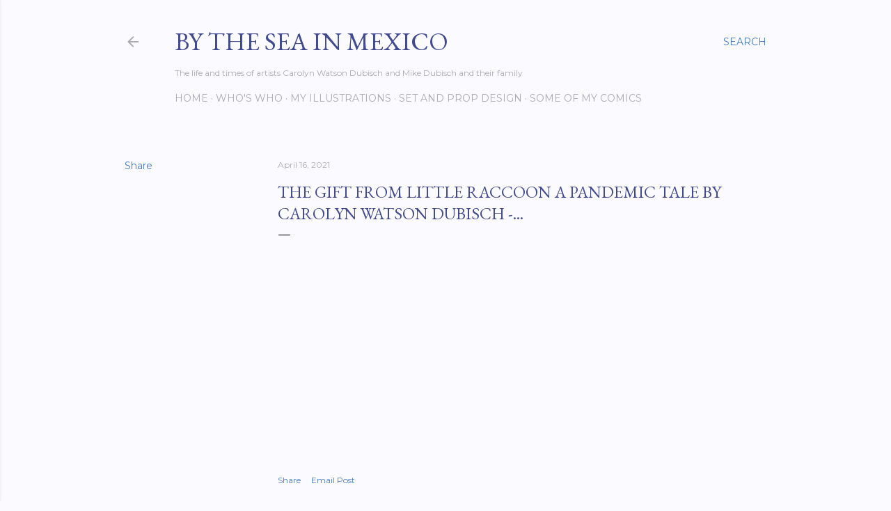

--- FILE ---
content_type: text/html; charset=UTF-8
request_url: http://www.scribblesinthesand.net/2021/04/the-gift-from-little-raccoon-pandemic.html
body_size: 58292
content:
<!DOCTYPE html>
<html dir='ltr' lang='en'>
<head>
<meta content='width=device-width, initial-scale=1' name='viewport'/>
<title>The Gift From Little Raccoon A Pandemic Tale by Carolyn Watson Dubisch -...</title>
<meta content='text/html; charset=UTF-8' http-equiv='Content-Type'/>
<!-- Chrome, Firefox OS and Opera -->
<meta content='#fbfafe' name='theme-color'/>
<!-- Windows Phone -->
<meta content='#fbfafe' name='msapplication-navbutton-color'/>
<meta content='blogger' name='generator'/>
<link href='http://www.scribblesinthesand.net/favicon.ico' rel='icon' type='image/x-icon'/>
<link href='http://www.scribblesinthesand.net/2021/04/the-gift-from-little-raccoon-pandemic.html' rel='canonical'/>
<link rel="alternate" type="application/atom+xml" title="By the Sea in Mexico - Atom" href="http://www.scribblesinthesand.net/feeds/posts/default" />
<link rel="alternate" type="application/rss+xml" title="By the Sea in Mexico - RSS" href="http://www.scribblesinthesand.net/feeds/posts/default?alt=rss" />
<link rel="service.post" type="application/atom+xml" title="By the Sea in Mexico - Atom" href="https://www.blogger.com/feeds/5630720961904115819/posts/default" />

<link rel="alternate" type="application/atom+xml" title="By the Sea in Mexico - Atom" href="http://www.scribblesinthesand.net/feeds/2299536999901997732/comments/default" />
<!--Can't find substitution for tag [blog.ieCssRetrofitLinks]-->
<link href='https://i.ytimg.com/vi/phJbaL8_lZ0/hqdefault.jpg' rel='image_src'/>
<meta content='http://www.scribblesinthesand.net/2021/04/the-gift-from-little-raccoon-pandemic.html' property='og:url'/>
<meta content='The Gift From Little Raccoon A Pandemic Tale by Carolyn Watson Dubisch -...' property='og:title'/>
<meta content='The life and times of artists Carolyn Watson Dubisch and Mike Dubisch and their family' property='og:description'/>
<meta content='https://lh3.googleusercontent.com/blogger_img_proxy/AEn0k_sYpgI3gYqzEnCRw-oHcxURoG_Rgeui_VosD9hXZWHuFryXxBaBuIZJXhoveYsfyTSzs-_-JH6_LnAgbYzpn-aVVgkXkz1D2VDT-e9UcilF6pr6Cg=w1200-h630-n-k-no-nu' property='og:image'/>
<style type='text/css'>@font-face{font-family:'EB Garamond';font-style:normal;font-weight:400;font-display:swap;src:url(//fonts.gstatic.com/s/ebgaramond/v32/SlGDmQSNjdsmc35JDF1K5E55YMjF_7DPuGi-6_RkCY9_WamXgHlIbvw.woff2)format('woff2');unicode-range:U+0460-052F,U+1C80-1C8A,U+20B4,U+2DE0-2DFF,U+A640-A69F,U+FE2E-FE2F;}@font-face{font-family:'EB Garamond';font-style:normal;font-weight:400;font-display:swap;src:url(//fonts.gstatic.com/s/ebgaramond/v32/SlGDmQSNjdsmc35JDF1K5E55YMjF_7DPuGi-6_RkAI9_WamXgHlIbvw.woff2)format('woff2');unicode-range:U+0301,U+0400-045F,U+0490-0491,U+04B0-04B1,U+2116;}@font-face{font-family:'EB Garamond';font-style:normal;font-weight:400;font-display:swap;src:url(//fonts.gstatic.com/s/ebgaramond/v32/SlGDmQSNjdsmc35JDF1K5E55YMjF_7DPuGi-6_RkCI9_WamXgHlIbvw.woff2)format('woff2');unicode-range:U+1F00-1FFF;}@font-face{font-family:'EB Garamond';font-style:normal;font-weight:400;font-display:swap;src:url(//fonts.gstatic.com/s/ebgaramond/v32/SlGDmQSNjdsmc35JDF1K5E55YMjF_7DPuGi-6_RkB49_WamXgHlIbvw.woff2)format('woff2');unicode-range:U+0370-0377,U+037A-037F,U+0384-038A,U+038C,U+038E-03A1,U+03A3-03FF;}@font-face{font-family:'EB Garamond';font-style:normal;font-weight:400;font-display:swap;src:url(//fonts.gstatic.com/s/ebgaramond/v32/SlGDmQSNjdsmc35JDF1K5E55YMjF_7DPuGi-6_RkC49_WamXgHlIbvw.woff2)format('woff2');unicode-range:U+0102-0103,U+0110-0111,U+0128-0129,U+0168-0169,U+01A0-01A1,U+01AF-01B0,U+0300-0301,U+0303-0304,U+0308-0309,U+0323,U+0329,U+1EA0-1EF9,U+20AB;}@font-face{font-family:'EB Garamond';font-style:normal;font-weight:400;font-display:swap;src:url(//fonts.gstatic.com/s/ebgaramond/v32/SlGDmQSNjdsmc35JDF1K5E55YMjF_7DPuGi-6_RkCo9_WamXgHlIbvw.woff2)format('woff2');unicode-range:U+0100-02BA,U+02BD-02C5,U+02C7-02CC,U+02CE-02D7,U+02DD-02FF,U+0304,U+0308,U+0329,U+1D00-1DBF,U+1E00-1E9F,U+1EF2-1EFF,U+2020,U+20A0-20AB,U+20AD-20C0,U+2113,U+2C60-2C7F,U+A720-A7FF;}@font-face{font-family:'EB Garamond';font-style:normal;font-weight:400;font-display:swap;src:url(//fonts.gstatic.com/s/ebgaramond/v32/SlGDmQSNjdsmc35JDF1K5E55YMjF_7DPuGi-6_RkBI9_WamXgHlI.woff2)format('woff2');unicode-range:U+0000-00FF,U+0131,U+0152-0153,U+02BB-02BC,U+02C6,U+02DA,U+02DC,U+0304,U+0308,U+0329,U+2000-206F,U+20AC,U+2122,U+2191,U+2193,U+2212,U+2215,U+FEFF,U+FFFD;}@font-face{font-family:'Lora';font-style:normal;font-weight:400;font-display:swap;src:url(//fonts.gstatic.com/s/lora/v37/0QI6MX1D_JOuGQbT0gvTJPa787weuxJMkq18ndeYxZ2JTg.woff2)format('woff2');unicode-range:U+0460-052F,U+1C80-1C8A,U+20B4,U+2DE0-2DFF,U+A640-A69F,U+FE2E-FE2F;}@font-face{font-family:'Lora';font-style:normal;font-weight:400;font-display:swap;src:url(//fonts.gstatic.com/s/lora/v37/0QI6MX1D_JOuGQbT0gvTJPa787weuxJFkq18ndeYxZ2JTg.woff2)format('woff2');unicode-range:U+0301,U+0400-045F,U+0490-0491,U+04B0-04B1,U+2116;}@font-face{font-family:'Lora';font-style:normal;font-weight:400;font-display:swap;src:url(//fonts.gstatic.com/s/lora/v37/0QI6MX1D_JOuGQbT0gvTJPa787weuxI9kq18ndeYxZ2JTg.woff2)format('woff2');unicode-range:U+0302-0303,U+0305,U+0307-0308,U+0310,U+0312,U+0315,U+031A,U+0326-0327,U+032C,U+032F-0330,U+0332-0333,U+0338,U+033A,U+0346,U+034D,U+0391-03A1,U+03A3-03A9,U+03B1-03C9,U+03D1,U+03D5-03D6,U+03F0-03F1,U+03F4-03F5,U+2016-2017,U+2034-2038,U+203C,U+2040,U+2043,U+2047,U+2050,U+2057,U+205F,U+2070-2071,U+2074-208E,U+2090-209C,U+20D0-20DC,U+20E1,U+20E5-20EF,U+2100-2112,U+2114-2115,U+2117-2121,U+2123-214F,U+2190,U+2192,U+2194-21AE,U+21B0-21E5,U+21F1-21F2,U+21F4-2211,U+2213-2214,U+2216-22FF,U+2308-230B,U+2310,U+2319,U+231C-2321,U+2336-237A,U+237C,U+2395,U+239B-23B7,U+23D0,U+23DC-23E1,U+2474-2475,U+25AF,U+25B3,U+25B7,U+25BD,U+25C1,U+25CA,U+25CC,U+25FB,U+266D-266F,U+27C0-27FF,U+2900-2AFF,U+2B0E-2B11,U+2B30-2B4C,U+2BFE,U+3030,U+FF5B,U+FF5D,U+1D400-1D7FF,U+1EE00-1EEFF;}@font-face{font-family:'Lora';font-style:normal;font-weight:400;font-display:swap;src:url(//fonts.gstatic.com/s/lora/v37/0QI6MX1D_JOuGQbT0gvTJPa787weuxIvkq18ndeYxZ2JTg.woff2)format('woff2');unicode-range:U+0001-000C,U+000E-001F,U+007F-009F,U+20DD-20E0,U+20E2-20E4,U+2150-218F,U+2190,U+2192,U+2194-2199,U+21AF,U+21E6-21F0,U+21F3,U+2218-2219,U+2299,U+22C4-22C6,U+2300-243F,U+2440-244A,U+2460-24FF,U+25A0-27BF,U+2800-28FF,U+2921-2922,U+2981,U+29BF,U+29EB,U+2B00-2BFF,U+4DC0-4DFF,U+FFF9-FFFB,U+10140-1018E,U+10190-1019C,U+101A0,U+101D0-101FD,U+102E0-102FB,U+10E60-10E7E,U+1D2C0-1D2D3,U+1D2E0-1D37F,U+1F000-1F0FF,U+1F100-1F1AD,U+1F1E6-1F1FF,U+1F30D-1F30F,U+1F315,U+1F31C,U+1F31E,U+1F320-1F32C,U+1F336,U+1F378,U+1F37D,U+1F382,U+1F393-1F39F,U+1F3A7-1F3A8,U+1F3AC-1F3AF,U+1F3C2,U+1F3C4-1F3C6,U+1F3CA-1F3CE,U+1F3D4-1F3E0,U+1F3ED,U+1F3F1-1F3F3,U+1F3F5-1F3F7,U+1F408,U+1F415,U+1F41F,U+1F426,U+1F43F,U+1F441-1F442,U+1F444,U+1F446-1F449,U+1F44C-1F44E,U+1F453,U+1F46A,U+1F47D,U+1F4A3,U+1F4B0,U+1F4B3,U+1F4B9,U+1F4BB,U+1F4BF,U+1F4C8-1F4CB,U+1F4D6,U+1F4DA,U+1F4DF,U+1F4E3-1F4E6,U+1F4EA-1F4ED,U+1F4F7,U+1F4F9-1F4FB,U+1F4FD-1F4FE,U+1F503,U+1F507-1F50B,U+1F50D,U+1F512-1F513,U+1F53E-1F54A,U+1F54F-1F5FA,U+1F610,U+1F650-1F67F,U+1F687,U+1F68D,U+1F691,U+1F694,U+1F698,U+1F6AD,U+1F6B2,U+1F6B9-1F6BA,U+1F6BC,U+1F6C6-1F6CF,U+1F6D3-1F6D7,U+1F6E0-1F6EA,U+1F6F0-1F6F3,U+1F6F7-1F6FC,U+1F700-1F7FF,U+1F800-1F80B,U+1F810-1F847,U+1F850-1F859,U+1F860-1F887,U+1F890-1F8AD,U+1F8B0-1F8BB,U+1F8C0-1F8C1,U+1F900-1F90B,U+1F93B,U+1F946,U+1F984,U+1F996,U+1F9E9,U+1FA00-1FA6F,U+1FA70-1FA7C,U+1FA80-1FA89,U+1FA8F-1FAC6,U+1FACE-1FADC,U+1FADF-1FAE9,U+1FAF0-1FAF8,U+1FB00-1FBFF;}@font-face{font-family:'Lora';font-style:normal;font-weight:400;font-display:swap;src:url(//fonts.gstatic.com/s/lora/v37/0QI6MX1D_JOuGQbT0gvTJPa787weuxJOkq18ndeYxZ2JTg.woff2)format('woff2');unicode-range:U+0102-0103,U+0110-0111,U+0128-0129,U+0168-0169,U+01A0-01A1,U+01AF-01B0,U+0300-0301,U+0303-0304,U+0308-0309,U+0323,U+0329,U+1EA0-1EF9,U+20AB;}@font-face{font-family:'Lora';font-style:normal;font-weight:400;font-display:swap;src:url(//fonts.gstatic.com/s/lora/v37/0QI6MX1D_JOuGQbT0gvTJPa787weuxJPkq18ndeYxZ2JTg.woff2)format('woff2');unicode-range:U+0100-02BA,U+02BD-02C5,U+02C7-02CC,U+02CE-02D7,U+02DD-02FF,U+0304,U+0308,U+0329,U+1D00-1DBF,U+1E00-1E9F,U+1EF2-1EFF,U+2020,U+20A0-20AB,U+20AD-20C0,U+2113,U+2C60-2C7F,U+A720-A7FF;}@font-face{font-family:'Lora';font-style:normal;font-weight:400;font-display:swap;src:url(//fonts.gstatic.com/s/lora/v37/0QI6MX1D_JOuGQbT0gvTJPa787weuxJBkq18ndeYxZ0.woff2)format('woff2');unicode-range:U+0000-00FF,U+0131,U+0152-0153,U+02BB-02BC,U+02C6,U+02DA,U+02DC,U+0304,U+0308,U+0329,U+2000-206F,U+20AC,U+2122,U+2191,U+2193,U+2212,U+2215,U+FEFF,U+FFFD;}@font-face{font-family:'Montserrat';font-style:normal;font-weight:400;font-display:swap;src:url(//fonts.gstatic.com/s/montserrat/v31/JTUSjIg1_i6t8kCHKm459WRhyyTh89ZNpQ.woff2)format('woff2');unicode-range:U+0460-052F,U+1C80-1C8A,U+20B4,U+2DE0-2DFF,U+A640-A69F,U+FE2E-FE2F;}@font-face{font-family:'Montserrat';font-style:normal;font-weight:400;font-display:swap;src:url(//fonts.gstatic.com/s/montserrat/v31/JTUSjIg1_i6t8kCHKm459W1hyyTh89ZNpQ.woff2)format('woff2');unicode-range:U+0301,U+0400-045F,U+0490-0491,U+04B0-04B1,U+2116;}@font-face{font-family:'Montserrat';font-style:normal;font-weight:400;font-display:swap;src:url(//fonts.gstatic.com/s/montserrat/v31/JTUSjIg1_i6t8kCHKm459WZhyyTh89ZNpQ.woff2)format('woff2');unicode-range:U+0102-0103,U+0110-0111,U+0128-0129,U+0168-0169,U+01A0-01A1,U+01AF-01B0,U+0300-0301,U+0303-0304,U+0308-0309,U+0323,U+0329,U+1EA0-1EF9,U+20AB;}@font-face{font-family:'Montserrat';font-style:normal;font-weight:400;font-display:swap;src:url(//fonts.gstatic.com/s/montserrat/v31/JTUSjIg1_i6t8kCHKm459WdhyyTh89ZNpQ.woff2)format('woff2');unicode-range:U+0100-02BA,U+02BD-02C5,U+02C7-02CC,U+02CE-02D7,U+02DD-02FF,U+0304,U+0308,U+0329,U+1D00-1DBF,U+1E00-1E9F,U+1EF2-1EFF,U+2020,U+20A0-20AB,U+20AD-20C0,U+2113,U+2C60-2C7F,U+A720-A7FF;}@font-face{font-family:'Montserrat';font-style:normal;font-weight:400;font-display:swap;src:url(//fonts.gstatic.com/s/montserrat/v31/JTUSjIg1_i6t8kCHKm459WlhyyTh89Y.woff2)format('woff2');unicode-range:U+0000-00FF,U+0131,U+0152-0153,U+02BB-02BC,U+02C6,U+02DA,U+02DC,U+0304,U+0308,U+0329,U+2000-206F,U+20AC,U+2122,U+2191,U+2193,U+2212,U+2215,U+FEFF,U+FFFD;}@font-face{font-family:'Montserrat';font-style:normal;font-weight:700;font-display:swap;src:url(//fonts.gstatic.com/s/montserrat/v31/JTUSjIg1_i6t8kCHKm459WRhyyTh89ZNpQ.woff2)format('woff2');unicode-range:U+0460-052F,U+1C80-1C8A,U+20B4,U+2DE0-2DFF,U+A640-A69F,U+FE2E-FE2F;}@font-face{font-family:'Montserrat';font-style:normal;font-weight:700;font-display:swap;src:url(//fonts.gstatic.com/s/montserrat/v31/JTUSjIg1_i6t8kCHKm459W1hyyTh89ZNpQ.woff2)format('woff2');unicode-range:U+0301,U+0400-045F,U+0490-0491,U+04B0-04B1,U+2116;}@font-face{font-family:'Montserrat';font-style:normal;font-weight:700;font-display:swap;src:url(//fonts.gstatic.com/s/montserrat/v31/JTUSjIg1_i6t8kCHKm459WZhyyTh89ZNpQ.woff2)format('woff2');unicode-range:U+0102-0103,U+0110-0111,U+0128-0129,U+0168-0169,U+01A0-01A1,U+01AF-01B0,U+0300-0301,U+0303-0304,U+0308-0309,U+0323,U+0329,U+1EA0-1EF9,U+20AB;}@font-face{font-family:'Montserrat';font-style:normal;font-weight:700;font-display:swap;src:url(//fonts.gstatic.com/s/montserrat/v31/JTUSjIg1_i6t8kCHKm459WdhyyTh89ZNpQ.woff2)format('woff2');unicode-range:U+0100-02BA,U+02BD-02C5,U+02C7-02CC,U+02CE-02D7,U+02DD-02FF,U+0304,U+0308,U+0329,U+1D00-1DBF,U+1E00-1E9F,U+1EF2-1EFF,U+2020,U+20A0-20AB,U+20AD-20C0,U+2113,U+2C60-2C7F,U+A720-A7FF;}@font-face{font-family:'Montserrat';font-style:normal;font-weight:700;font-display:swap;src:url(//fonts.gstatic.com/s/montserrat/v31/JTUSjIg1_i6t8kCHKm459WlhyyTh89Y.woff2)format('woff2');unicode-range:U+0000-00FF,U+0131,U+0152-0153,U+02BB-02BC,U+02C6,U+02DA,U+02DC,U+0304,U+0308,U+0329,U+2000-206F,U+20AC,U+2122,U+2191,U+2193,U+2212,U+2215,U+FEFF,U+FFFD;}</style>
<style id='page-skin-1' type='text/css'><!--
/*! normalize.css v3.0.1 | MIT License | git.io/normalize */html{font-family:sans-serif;-ms-text-size-adjust:100%;-webkit-text-size-adjust:100%}body{margin:0}article,aside,details,figcaption,figure,footer,header,hgroup,main,nav,section,summary{display:block}audio,canvas,progress,video{display:inline-block;vertical-align:baseline}audio:not([controls]){display:none;height:0}[hidden],template{display:none}a{background:transparent}a:active,a:hover{outline:0}abbr[title]{border-bottom:1px dotted}b,strong{font-weight:bold}dfn{font-style:italic}h1{font-size:2em;margin:.67em 0}mark{background:#ff0;color:#000}small{font-size:80%}sub,sup{font-size:75%;line-height:0;position:relative;vertical-align:baseline}sup{top:-0.5em}sub{bottom:-0.25em}img{border:0}svg:not(:root){overflow:hidden}figure{margin:1em 40px}hr{-moz-box-sizing:content-box;box-sizing:content-box;height:0}pre{overflow:auto}code,kbd,pre,samp{font-family:monospace,monospace;font-size:1em}button,input,optgroup,select,textarea{color:inherit;font:inherit;margin:0}button{overflow:visible}button,select{text-transform:none}button,html input[type="button"],input[type="reset"],input[type="submit"]{-webkit-appearance:button;cursor:pointer}button[disabled],html input[disabled]{cursor:default}button::-moz-focus-inner,input::-moz-focus-inner{border:0;padding:0}input{line-height:normal}input[type="checkbox"],input[type="radio"]{box-sizing:border-box;padding:0}input[type="number"]::-webkit-inner-spin-button,input[type="number"]::-webkit-outer-spin-button{height:auto}input[type="search"]{-webkit-appearance:textfield;-moz-box-sizing:content-box;-webkit-box-sizing:content-box;box-sizing:content-box}input[type="search"]::-webkit-search-cancel-button,input[type="search"]::-webkit-search-decoration{-webkit-appearance:none}fieldset{border:1px solid #c0c0c0;margin:0 2px;padding:.35em .625em .75em}legend{border:0;padding:0}textarea{overflow:auto}optgroup{font-weight:bold}table{border-collapse:collapse;border-spacing:0}td,th{padding:0}
/*!************************************************
* Blogger Template Style
* Name: Soho
**************************************************/
body{
overflow-wrap:break-word;
word-break:break-word;
word-wrap:break-word
}
.hidden{
display:none
}
.invisible{
visibility:hidden
}
.container::after,.float-container::after{
clear:both;
content:"";
display:table
}
.clearboth{
clear:both
}
#comments .comment .comment-actions,.subscribe-popup .FollowByEmail .follow-by-email-submit{
background:0 0;
border:0;
box-shadow:none;
color:#457ac7;
cursor:pointer;
font-size:14px;
font-weight:700;
outline:0;
text-decoration:none;
text-transform:uppercase;
width:auto
}
.dim-overlay{
background-color:rgba(0,0,0,.54);
height:100vh;
left:0;
position:fixed;
top:0;
width:100%
}
#sharing-dim-overlay{
background-color:transparent
}
input::-ms-clear{
display:none
}
.blogger-logo,.svg-icon-24.blogger-logo{
fill:#ff9800;
opacity:1
}
.loading-spinner-large{
-webkit-animation:mspin-rotate 1.568s infinite linear;
animation:mspin-rotate 1.568s infinite linear;
height:48px;
overflow:hidden;
position:absolute;
width:48px;
z-index:200
}
.loading-spinner-large>div{
-webkit-animation:mspin-revrot 5332ms infinite steps(4);
animation:mspin-revrot 5332ms infinite steps(4)
}
.loading-spinner-large>div>div{
-webkit-animation:mspin-singlecolor-large-film 1333ms infinite steps(81);
animation:mspin-singlecolor-large-film 1333ms infinite steps(81);
background-size:100%;
height:48px;
width:3888px
}
.mspin-black-large>div>div,.mspin-grey_54-large>div>div{
background-image:url(https://www.blogblog.com/indie/mspin_black_large.svg)
}
.mspin-white-large>div>div{
background-image:url(https://www.blogblog.com/indie/mspin_white_large.svg)
}
.mspin-grey_54-large{
opacity:.54
}
@-webkit-keyframes mspin-singlecolor-large-film{
from{
-webkit-transform:translateX(0);
transform:translateX(0)
}
to{
-webkit-transform:translateX(-3888px);
transform:translateX(-3888px)
}
}
@keyframes mspin-singlecolor-large-film{
from{
-webkit-transform:translateX(0);
transform:translateX(0)
}
to{
-webkit-transform:translateX(-3888px);
transform:translateX(-3888px)
}
}
@-webkit-keyframes mspin-rotate{
from{
-webkit-transform:rotate(0);
transform:rotate(0)
}
to{
-webkit-transform:rotate(360deg);
transform:rotate(360deg)
}
}
@keyframes mspin-rotate{
from{
-webkit-transform:rotate(0);
transform:rotate(0)
}
to{
-webkit-transform:rotate(360deg);
transform:rotate(360deg)
}
}
@-webkit-keyframes mspin-revrot{
from{
-webkit-transform:rotate(0);
transform:rotate(0)
}
to{
-webkit-transform:rotate(-360deg);
transform:rotate(-360deg)
}
}
@keyframes mspin-revrot{
from{
-webkit-transform:rotate(0);
transform:rotate(0)
}
to{
-webkit-transform:rotate(-360deg);
transform:rotate(-360deg)
}
}
.skip-navigation{
background-color:#fff;
box-sizing:border-box;
color:#000;
display:block;
height:0;
left:0;
line-height:50px;
overflow:hidden;
padding-top:0;
position:fixed;
text-align:center;
top:0;
-webkit-transition:box-shadow .3s,height .3s,padding-top .3s;
transition:box-shadow .3s,height .3s,padding-top .3s;
width:100%;
z-index:900
}
.skip-navigation:focus{
box-shadow:0 4px 5px 0 rgba(0,0,0,.14),0 1px 10px 0 rgba(0,0,0,.12),0 2px 4px -1px rgba(0,0,0,.2);
height:50px
}
#main{
outline:0
}
.main-heading{
position:absolute;
clip:rect(1px,1px,1px,1px);
padding:0;
border:0;
height:1px;
width:1px;
overflow:hidden
}
.Attribution{
margin-top:1em;
text-align:center
}
.Attribution .blogger img,.Attribution .blogger svg{
vertical-align:bottom
}
.Attribution .blogger img{
margin-right:.5em
}
.Attribution div{
line-height:24px;
margin-top:.5em
}
.Attribution .copyright,.Attribution .image-attribution{
font-size:.7em;
margin-top:1.5em
}
.BLOG_mobile_video_class{
display:none
}
.bg-photo{
background-attachment:scroll!important
}
body .CSS_LIGHTBOX{
z-index:900
}
.extendable .show-less,.extendable .show-more{
border-color:#457ac7;
color:#457ac7;
margin-top:8px
}
.extendable .show-less.hidden,.extendable .show-more.hidden{
display:none
}
.inline-ad{
display:none;
max-width:100%;
overflow:hidden
}
.adsbygoogle{
display:block
}
#cookieChoiceInfo{
bottom:0;
top:auto
}
iframe.b-hbp-video{
border:0
}
.post-body img{
max-width:100%
}
.post-body iframe{
max-width:100%
}
.post-body a[imageanchor="1"]{
display:inline-block
}
.byline{
margin-right:1em
}
.byline:last-child{
margin-right:0
}
.link-copied-dialog{
max-width:520px;
outline:0
}
.link-copied-dialog .modal-dialog-buttons{
margin-top:8px
}
.link-copied-dialog .goog-buttonset-default{
background:0 0;
border:0
}
.link-copied-dialog .goog-buttonset-default:focus{
outline:0
}
.paging-control-container{
margin-bottom:16px
}
.paging-control-container .paging-control{
display:inline-block
}
.paging-control-container .comment-range-text::after,.paging-control-container .paging-control{
color:#457ac7
}
.paging-control-container .comment-range-text,.paging-control-container .paging-control{
margin-right:8px
}
.paging-control-container .comment-range-text::after,.paging-control-container .paging-control::after{
content:"\b7";
cursor:default;
padding-left:8px;
pointer-events:none
}
.paging-control-container .comment-range-text:last-child::after,.paging-control-container .paging-control:last-child::after{
content:none
}
.byline.reactions iframe{
height:20px
}
.b-notification{
color:#000;
background-color:#fff;
border-bottom:solid 1px #000;
box-sizing:border-box;
padding:16px 32px;
text-align:center
}
.b-notification.visible{
-webkit-transition:margin-top .3s cubic-bezier(.4,0,.2,1);
transition:margin-top .3s cubic-bezier(.4,0,.2,1)
}
.b-notification.invisible{
position:absolute
}
.b-notification-close{
position:absolute;
right:8px;
top:8px
}
.no-posts-message{
line-height:40px;
text-align:center
}
@media screen and (max-width:1162px){
body.item-view .post-body a[imageanchor="1"][style*="float: left;"],body.item-view .post-body a[imageanchor="1"][style*="float: right;"]{
float:none!important;
clear:none!important
}
body.item-view .post-body a[imageanchor="1"] img{
display:block;
height:auto;
margin:0 auto
}
body.item-view .post-body>.separator:first-child>a[imageanchor="1"]:first-child{
margin-top:20px
}
.post-body a[imageanchor]{
display:block
}
body.item-view .post-body a[imageanchor="1"]{
margin-left:0!important;
margin-right:0!important
}
body.item-view .post-body a[imageanchor="1"]+a[imageanchor="1"]{
margin-top:16px
}
}
.item-control{
display:none
}
#comments{
border-top:1px dashed rgba(0,0,0,.54);
margin-top:20px;
padding:20px
}
#comments .comment-thread ol{
margin:0;
padding-left:0;
padding-left:0
}
#comments .comment .comment-replybox-single,#comments .comment-thread .comment-replies{
margin-left:60px
}
#comments .comment-thread .thread-count{
display:none
}
#comments .comment{
list-style-type:none;
padding:0 0 30px;
position:relative
}
#comments .comment .comment{
padding-bottom:8px
}
.comment .avatar-image-container{
position:absolute
}
.comment .avatar-image-container img{
border-radius:50%
}
.avatar-image-container svg,.comment .avatar-image-container .avatar-icon{
border-radius:50%;
border:solid 1px #000000;
box-sizing:border-box;
fill:#000000;
height:35px;
margin:0;
padding:7px;
width:35px
}
.comment .comment-block{
margin-top:10px;
margin-left:60px;
padding-bottom:0
}
#comments .comment-author-header-wrapper{
margin-left:40px
}
#comments .comment .thread-expanded .comment-block{
padding-bottom:20px
}
#comments .comment .comment-header .user,#comments .comment .comment-header .user a{
color:#000000;
font-style:normal;
font-weight:700
}
#comments .comment .comment-actions{
bottom:0;
margin-bottom:15px;
position:absolute
}
#comments .comment .comment-actions>*{
margin-right:8px
}
#comments .comment .comment-header .datetime{
bottom:0;
color:rgba(103, 103, 103, 0.54);
display:inline-block;
font-size:13px;
font-style:italic;
margin-left:8px
}
#comments .comment .comment-footer .comment-timestamp a,#comments .comment .comment-header .datetime a{
color:rgba(103, 103, 103, 0.54)
}
#comments .comment .comment-content,.comment .comment-body{
margin-top:12px;
word-break:break-word
}
.comment-body{
margin-bottom:12px
}
#comments.embed[data-num-comments="0"]{
border:0;
margin-top:0;
padding-top:0
}
#comments.embed[data-num-comments="0"] #comment-post-message,#comments.embed[data-num-comments="0"] div.comment-form>p,#comments.embed[data-num-comments="0"] p.comment-footer{
display:none
}
#comment-editor-src{
display:none
}
.comments .comments-content .loadmore.loaded{
max-height:0;
opacity:0;
overflow:hidden
}
.extendable .remaining-items{
height:0;
overflow:hidden;
-webkit-transition:height .3s cubic-bezier(.4,0,.2,1);
transition:height .3s cubic-bezier(.4,0,.2,1)
}
.extendable .remaining-items.expanded{
height:auto
}
.svg-icon-24,.svg-icon-24-button{
cursor:pointer;
height:24px;
width:24px;
min-width:24px
}
.touch-icon{
margin:-12px;
padding:12px
}
.touch-icon:active,.touch-icon:focus{
background-color:rgba(153,153,153,.4);
border-radius:50%
}
svg:not(:root).touch-icon{
overflow:visible
}
html[dir=rtl] .rtl-reversible-icon{
-webkit-transform:scaleX(-1);
-ms-transform:scaleX(-1);
transform:scaleX(-1)
}
.svg-icon-24-button,.touch-icon-button{
background:0 0;
border:0;
margin:0;
outline:0;
padding:0
}
.touch-icon-button .touch-icon:active,.touch-icon-button .touch-icon:focus{
background-color:transparent
}
.touch-icon-button:active .touch-icon,.touch-icon-button:focus .touch-icon{
background-color:rgba(153,153,153,.4);
border-radius:50%
}
.Profile .default-avatar-wrapper .avatar-icon{
border-radius:50%;
border:solid 1px #000000;
box-sizing:border-box;
fill:#000000;
margin:0
}
.Profile .individual .default-avatar-wrapper .avatar-icon{
padding:25px
}
.Profile .individual .avatar-icon,.Profile .individual .profile-img{
height:120px;
width:120px
}
.Profile .team .default-avatar-wrapper .avatar-icon{
padding:8px
}
.Profile .team .avatar-icon,.Profile .team .default-avatar-wrapper,.Profile .team .profile-img{
height:40px;
width:40px
}
.snippet-container{
margin:0;
position:relative;
overflow:hidden
}
.snippet-fade{
bottom:0;
box-sizing:border-box;
position:absolute;
width:96px
}
.snippet-fade{
right:0
}
.snippet-fade:after{
content:"\2026"
}
.snippet-fade:after{
float:right
}
.centered-top-container.sticky{
left:0;
position:fixed;
right:0;
top:0;
width:auto;
z-index:50;
-webkit-transition-property:opacity,-webkit-transform;
transition-property:opacity,-webkit-transform;
transition-property:transform,opacity;
transition-property:transform,opacity,-webkit-transform;
-webkit-transition-duration:.2s;
transition-duration:.2s;
-webkit-transition-timing-function:cubic-bezier(.4,0,.2,1);
transition-timing-function:cubic-bezier(.4,0,.2,1)
}
.centered-top-placeholder{
display:none
}
.collapsed-header .centered-top-placeholder{
display:block
}
.centered-top-container .Header .replaced h1,.centered-top-placeholder .Header .replaced h1{
display:none
}
.centered-top-container.sticky .Header .replaced h1{
display:block
}
.centered-top-container.sticky .Header .header-widget{
background:0 0
}
.centered-top-container.sticky .Header .header-image-wrapper{
display:none
}
.centered-top-container img,.centered-top-placeholder img{
max-width:100%
}
.collapsible{
-webkit-transition:height .3s cubic-bezier(.4,0,.2,1);
transition:height .3s cubic-bezier(.4,0,.2,1)
}
.collapsible,.collapsible>summary{
display:block;
overflow:hidden
}
.collapsible>:not(summary){
display:none
}
.collapsible[open]>:not(summary){
display:block
}
.collapsible:focus,.collapsible>summary:focus{
outline:0
}
.collapsible>summary{
cursor:pointer;
display:block;
padding:0
}
.collapsible:focus>summary,.collapsible>summary:focus{
background-color:transparent
}
.collapsible>summary::-webkit-details-marker{
display:none
}
.collapsible-title{
-webkit-box-align:center;
-webkit-align-items:center;
-ms-flex-align:center;
align-items:center;
display:-webkit-box;
display:-webkit-flex;
display:-ms-flexbox;
display:flex
}
.collapsible-title .title{
-webkit-box-flex:1;
-webkit-flex:1 1 auto;
-ms-flex:1 1 auto;
flex:1 1 auto;
-webkit-box-ordinal-group:1;
-webkit-order:0;
-ms-flex-order:0;
order:0;
overflow:hidden;
text-overflow:ellipsis;
white-space:nowrap
}
.collapsible-title .chevron-down,.collapsible[open] .collapsible-title .chevron-up{
display:block
}
.collapsible-title .chevron-up,.collapsible[open] .collapsible-title .chevron-down{
display:none
}
.flat-button{
cursor:pointer;
display:inline-block;
font-weight:700;
text-transform:uppercase;
border-radius:2px;
padding:8px;
margin:-8px
}
.flat-icon-button{
background:0 0;
border:0;
margin:0;
outline:0;
padding:0;
margin:-12px;
padding:12px;
cursor:pointer;
box-sizing:content-box;
display:inline-block;
line-height:0
}
.flat-icon-button,.flat-icon-button .splash-wrapper{
border-radius:50%
}
.flat-icon-button .splash.animate{
-webkit-animation-duration:.3s;
animation-duration:.3s
}
.overflowable-container{
max-height:28px;
overflow:hidden;
position:relative
}
.overflow-button{
cursor:pointer
}
#overflowable-dim-overlay{
background:0 0
}
.overflow-popup{
box-shadow:0 2px 2px 0 rgba(0,0,0,.14),0 3px 1px -2px rgba(0,0,0,.2),0 1px 5px 0 rgba(0,0,0,.12);
background-color:#fbfafe;
left:0;
max-width:calc(100% - 32px);
position:absolute;
top:0;
visibility:hidden;
z-index:101
}
.overflow-popup ul{
list-style:none
}
.overflow-popup .tabs li,.overflow-popup li{
display:block;
height:auto
}
.overflow-popup .tabs li{
padding-left:0;
padding-right:0
}
.overflow-button.hidden,.overflow-popup .tabs li.hidden,.overflow-popup li.hidden{
display:none
}
.search{
display:-webkit-box;
display:-webkit-flex;
display:-ms-flexbox;
display:flex;
line-height:24px;
width:24px
}
.search.focused{
width:100%
}
.search.focused .section{
width:100%
}
.search form{
z-index:101
}
.search h3{
display:none
}
.search form{
display:-webkit-box;
display:-webkit-flex;
display:-ms-flexbox;
display:flex;
-webkit-box-flex:1;
-webkit-flex:1 0 0;
-ms-flex:1 0 0px;
flex:1 0 0;
border-bottom:solid 1px transparent;
padding-bottom:8px
}
.search form>*{
display:none
}
.search.focused form>*{
display:block
}
.search .search-input label{
display:none
}
.centered-top-placeholder.cloned .search form{
z-index:30
}
.search.focused form{
border-color:rgba(103, 103, 103, 0.54);
position:relative;
width:auto
}
.collapsed-header .centered-top-container .search.focused form{
border-bottom-color:transparent
}
.search-expand{
-webkit-box-flex:0;
-webkit-flex:0 0 auto;
-ms-flex:0 0 auto;
flex:0 0 auto
}
.search-expand-text{
display:none
}
.search-close{
display:inline;
vertical-align:middle
}
.search-input{
-webkit-box-flex:1;
-webkit-flex:1 0 1px;
-ms-flex:1 0 1px;
flex:1 0 1px
}
.search-input input{
background:0 0;
border:0;
box-sizing:border-box;
color:rgba(103, 103, 103, 0.54);
display:inline-block;
outline:0;
width:calc(100% - 48px)
}
.search-input input.no-cursor{
color:transparent;
text-shadow:0 0 0 rgba(103, 103, 103, 0.54)
}
.collapsed-header .centered-top-container .search-action,.collapsed-header .centered-top-container .search-input input{
color:rgba(103, 103, 103, 0.54)
}
.collapsed-header .centered-top-container .search-input input.no-cursor{
color:transparent;
text-shadow:0 0 0 rgba(103, 103, 103, 0.54)
}
.collapsed-header .centered-top-container .search-input input.no-cursor:focus,.search-input input.no-cursor:focus{
outline:0
}
.search-focused>*{
visibility:hidden
}
.search-focused .search,.search-focused .search-icon{
visibility:visible
}
.search.focused .search-action{
display:block
}
.search.focused .search-action:disabled{
opacity:.3
}
.widget.Sharing .sharing-button{
display:none
}
.widget.Sharing .sharing-buttons li{
padding:0
}
.widget.Sharing .sharing-buttons li span{
display:none
}
.post-share-buttons{
position:relative
}
.centered-bottom .share-buttons .svg-icon-24,.share-buttons .svg-icon-24{
fill:#000000
}
.sharing-open.touch-icon-button:active .touch-icon,.sharing-open.touch-icon-button:focus .touch-icon{
background-color:transparent
}
.share-buttons{
background-color:#fbfafe;
border-radius:2px;
box-shadow:0 2px 2px 0 rgba(0,0,0,.14),0 3px 1px -2px rgba(0,0,0,.2),0 1px 5px 0 rgba(0,0,0,.12);
color:#000000;
list-style:none;
margin:0;
padding:8px 0;
position:absolute;
top:-11px;
min-width:200px;
z-index:101
}
.share-buttons.hidden{
display:none
}
.sharing-button{
background:0 0;
border:0;
margin:0;
outline:0;
padding:0;
cursor:pointer
}
.share-buttons li{
margin:0;
height:48px
}
.share-buttons li:last-child{
margin-bottom:0
}
.share-buttons li .sharing-platform-button{
box-sizing:border-box;
cursor:pointer;
display:block;
height:100%;
margin-bottom:0;
padding:0 16px;
position:relative;
width:100%
}
.share-buttons li .sharing-platform-button:focus,.share-buttons li .sharing-platform-button:hover{
background-color:rgba(128,128,128,.1);
outline:0
}
.share-buttons li svg[class*=" sharing-"],.share-buttons li svg[class^=sharing-]{
position:absolute;
top:10px
}
.share-buttons li span.sharing-platform-button{
position:relative;
top:0
}
.share-buttons li .platform-sharing-text{
display:block;
font-size:16px;
line-height:48px;
white-space:nowrap
}
.share-buttons li .platform-sharing-text{
margin-left:56px
}
.sidebar-container{
background-color:#f7f7f7;
max-width:284px;
overflow-y:auto;
-webkit-transition-property:-webkit-transform;
transition-property:-webkit-transform;
transition-property:transform;
transition-property:transform,-webkit-transform;
-webkit-transition-duration:.3s;
transition-duration:.3s;
-webkit-transition-timing-function:cubic-bezier(0,0,.2,1);
transition-timing-function:cubic-bezier(0,0,.2,1);
width:284px;
z-index:101;
-webkit-overflow-scrolling:touch
}
.sidebar-container .navigation{
line-height:0;
padding:16px
}
.sidebar-container .sidebar-back{
cursor:pointer
}
.sidebar-container .widget{
background:0 0;
margin:0 16px;
padding:16px 0
}
.sidebar-container .widget .title{
color:rgba(103, 103, 103, 0.54);
margin:0
}
.sidebar-container .widget ul{
list-style:none;
margin:0;
padding:0
}
.sidebar-container .widget ul ul{
margin-left:1em
}
.sidebar-container .widget li{
font-size:16px;
line-height:normal
}
.sidebar-container .widget+.widget{
border-top:1px dashed rgba(103, 103, 103, 0.54)
}
.BlogArchive li{
margin:16px 0
}
.BlogArchive li:last-child{
margin-bottom:0
}
.Label li a{
display:inline-block
}
.BlogArchive .post-count,.Label .label-count{
float:right;
margin-left:.25em
}
.BlogArchive .post-count::before,.Label .label-count::before{
content:"("
}
.BlogArchive .post-count::after,.Label .label-count::after{
content:")"
}
.widget.Translate .skiptranslate>div{
display:block!important
}
.widget.Profile .profile-link{
display:-webkit-box;
display:-webkit-flex;
display:-ms-flexbox;
display:flex
}
.widget.Profile .team-member .default-avatar-wrapper,.widget.Profile .team-member .profile-img{
-webkit-box-flex:0;
-webkit-flex:0 0 auto;
-ms-flex:0 0 auto;
flex:0 0 auto;
margin-right:1em
}
.widget.Profile .individual .profile-link{
-webkit-box-orient:vertical;
-webkit-box-direction:normal;
-webkit-flex-direction:column;
-ms-flex-direction:column;
flex-direction:column
}
.widget.Profile .team .profile-link .profile-name{
-webkit-align-self:center;
-ms-flex-item-align:center;
align-self:center;
display:block;
-webkit-box-flex:1;
-webkit-flex:1 1 auto;
-ms-flex:1 1 auto;
flex:1 1 auto
}
.dim-overlay{
background-color:rgba(0,0,0,.54);
z-index:100
}
body.sidebar-visible{
overflow-y:hidden
}
@media screen and (max-width:1439px){
.sidebar-container{
bottom:0;
position:fixed;
top:0;
left:0;
right:auto
}
.sidebar-container.sidebar-invisible{
-webkit-transition-timing-function:cubic-bezier(.4,0,.6,1);
transition-timing-function:cubic-bezier(.4,0,.6,1)
}
html[dir=ltr] .sidebar-container.sidebar-invisible{
-webkit-transform:translateX(-284px);
-ms-transform:translateX(-284px);
transform:translateX(-284px)
}
html[dir=rtl] .sidebar-container.sidebar-invisible{
-webkit-transform:translateX(284px);
-ms-transform:translateX(284px);
transform:translateX(284px)
}
}
@media screen and (min-width:1440px){
.sidebar-container{
position:absolute;
top:0;
left:0;
right:auto
}
.sidebar-container .navigation{
display:none
}
}
.dialog{
box-shadow:0 2px 2px 0 rgba(0,0,0,.14),0 3px 1px -2px rgba(0,0,0,.2),0 1px 5px 0 rgba(0,0,0,.12);
background:#fbfafe;
box-sizing:border-box;
color:#000000;
padding:30px;
position:fixed;
text-align:center;
width:calc(100% - 24px);
z-index:101
}
.dialog input[type=email],.dialog input[type=text]{
background-color:transparent;
border:0;
border-bottom:solid 1px rgba(0,0,0,.12);
color:#000000;
display:block;
font-family:EB Garamond, serif;
font-size:16px;
line-height:24px;
margin:auto;
padding-bottom:7px;
outline:0;
text-align:center;
width:100%
}
.dialog input[type=email]::-webkit-input-placeholder,.dialog input[type=text]::-webkit-input-placeholder{
color:#000000
}
.dialog input[type=email]::-moz-placeholder,.dialog input[type=text]::-moz-placeholder{
color:#000000
}
.dialog input[type=email]:-ms-input-placeholder,.dialog input[type=text]:-ms-input-placeholder{
color:#000000
}
.dialog input[type=email]::-ms-input-placeholder,.dialog input[type=text]::-ms-input-placeholder{
color:#000000
}
.dialog input[type=email]::placeholder,.dialog input[type=text]::placeholder{
color:#000000
}
.dialog input[type=email]:focus,.dialog input[type=text]:focus{
border-bottom:solid 2px #457ac7;
padding-bottom:6px
}
.dialog input.no-cursor{
color:transparent;
text-shadow:0 0 0 #000000
}
.dialog input.no-cursor:focus{
outline:0
}
.dialog input.no-cursor:focus{
outline:0
}
.dialog input[type=submit]{
font-family:EB Garamond, serif
}
.dialog .goog-buttonset-default{
color:#457ac7
}
.subscribe-popup{
max-width:364px
}
.subscribe-popup h3{
color:#414a8f;
font-size:1.8em;
margin-top:0
}
.subscribe-popup .FollowByEmail h3{
display:none
}
.subscribe-popup .FollowByEmail .follow-by-email-submit{
color:#457ac7;
display:inline-block;
margin:0 auto;
margin-top:24px;
width:auto;
white-space:normal
}
.subscribe-popup .FollowByEmail .follow-by-email-submit:disabled{
cursor:default;
opacity:.3
}
@media (max-width:800px){
.blog-name div.widget.Subscribe{
margin-bottom:16px
}
body.item-view .blog-name div.widget.Subscribe{
margin:8px auto 16px auto;
width:100%
}
}
body#layout .bg-photo,body#layout .bg-photo-overlay{
display:none
}
body#layout .page_body{
padding:0;
position:relative;
top:0
}
body#layout .page{
display:inline-block;
left:inherit;
position:relative;
vertical-align:top;
width:540px
}
body#layout .centered{
max-width:954px
}
body#layout .navigation{
display:none
}
body#layout .sidebar-container{
display:inline-block;
width:40%
}
body#layout .hamburger-menu,body#layout .search{
display:none
}
body{
background-color:#fbfafe;
color:#000000;
font:normal 400 20px EB Garamond, serif;
height:100%;
margin:0;
min-height:100vh
}
h1,h2,h3,h4,h5,h6{
font-weight:400
}
a{
color:#457ac7;
text-decoration:none
}
.dim-overlay{
z-index:100
}
body.sidebar-visible .page_body{
overflow-y:scroll
}
.widget .title{
color:rgba(103, 103, 103, 0.54);
font:normal 400 12px Montserrat, sans-serif
}
.extendable .show-less,.extendable .show-more{
color:#457ac7;
font:normal 400 12px Montserrat, sans-serif;
margin:12px -8px 0 -8px;
text-transform:uppercase
}
.footer .widget,.main .widget{
margin:50px 0
}
.main .widget .title{
text-transform:uppercase
}
.inline-ad{
display:block;
margin-top:50px
}
.adsbygoogle{
text-align:center
}
.page_body{
display:-webkit-box;
display:-webkit-flex;
display:-ms-flexbox;
display:flex;
-webkit-box-orient:vertical;
-webkit-box-direction:normal;
-webkit-flex-direction:column;
-ms-flex-direction:column;
flex-direction:column;
min-height:100vh;
position:relative;
z-index:20
}
.page_body>*{
-webkit-box-flex:0;
-webkit-flex:0 0 auto;
-ms-flex:0 0 auto;
flex:0 0 auto
}
.page_body>#footer{
margin-top:auto
}
.centered-bottom,.centered-top{
margin:0 32px;
max-width:100%
}
.centered-top{
padding-bottom:12px;
padding-top:12px
}
.sticky .centered-top{
padding-bottom:0;
padding-top:0
}
.centered-top-container,.centered-top-placeholder{
background:#fbfafe
}
.centered-top{
display:-webkit-box;
display:-webkit-flex;
display:-ms-flexbox;
display:flex;
-webkit-flex-wrap:wrap;
-ms-flex-wrap:wrap;
flex-wrap:wrap;
-webkit-box-pack:justify;
-webkit-justify-content:space-between;
-ms-flex-pack:justify;
justify-content:space-between;
position:relative
}
.sticky .centered-top{
-webkit-flex-wrap:nowrap;
-ms-flex-wrap:nowrap;
flex-wrap:nowrap
}
.centered-top-container .svg-icon-24,.centered-top-placeholder .svg-icon-24{
fill:rgba(103, 103, 103, 0.54)
}
.back-button-container,.hamburger-menu-container{
-webkit-box-flex:0;
-webkit-flex:0 0 auto;
-ms-flex:0 0 auto;
flex:0 0 auto;
height:48px;
-webkit-box-ordinal-group:2;
-webkit-order:1;
-ms-flex-order:1;
order:1
}
.sticky .back-button-container,.sticky .hamburger-menu-container{
-webkit-box-ordinal-group:2;
-webkit-order:1;
-ms-flex-order:1;
order:1
}
.back-button,.hamburger-menu,.search-expand-icon{
cursor:pointer;
margin-top:0
}
.search{
-webkit-box-align:start;
-webkit-align-items:flex-start;
-ms-flex-align:start;
align-items:flex-start;
-webkit-box-flex:0;
-webkit-flex:0 0 auto;
-ms-flex:0 0 auto;
flex:0 0 auto;
height:48px;
margin-left:24px;
-webkit-box-ordinal-group:4;
-webkit-order:3;
-ms-flex-order:3;
order:3
}
.search,.search.focused{
width:auto
}
.search.focused{
position:static
}
.sticky .search{
display:none;
-webkit-box-ordinal-group:5;
-webkit-order:4;
-ms-flex-order:4;
order:4
}
.search .section{
right:0;
margin-top:12px;
position:absolute;
top:12px;
width:0
}
.sticky .search .section{
top:0
}
.search-expand{
background:0 0;
border:0;
margin:0;
outline:0;
padding:0;
color:#457ac7;
cursor:pointer;
-webkit-box-flex:0;
-webkit-flex:0 0 auto;
-ms-flex:0 0 auto;
flex:0 0 auto;
font:normal 400 12px Montserrat, sans-serif;
text-transform:uppercase;
word-break:normal
}
.search.focused .search-expand{
visibility:hidden
}
.search .dim-overlay{
background:0 0
}
.search.focused .section{
max-width:400px
}
.search.focused form{
border-color:rgba(103, 103, 103, 0.54);
height:24px
}
.search.focused .search-input{
display:-webkit-box;
display:-webkit-flex;
display:-ms-flexbox;
display:flex;
-webkit-box-flex:1;
-webkit-flex:1 1 auto;
-ms-flex:1 1 auto;
flex:1 1 auto
}
.search-input input{
-webkit-box-flex:1;
-webkit-flex:1 1 auto;
-ms-flex:1 1 auto;
flex:1 1 auto;
font:normal 400 16px Montserrat, sans-serif
}
.search input[type=submit]{
display:none
}
.subscribe-section-container{
-webkit-box-flex:1;
-webkit-flex:1 0 auto;
-ms-flex:1 0 auto;
flex:1 0 auto;
margin-left:24px;
-webkit-box-ordinal-group:3;
-webkit-order:2;
-ms-flex-order:2;
order:2;
text-align:right
}
.sticky .subscribe-section-container{
-webkit-box-flex:0;
-webkit-flex:0 0 auto;
-ms-flex:0 0 auto;
flex:0 0 auto;
-webkit-box-ordinal-group:4;
-webkit-order:3;
-ms-flex-order:3;
order:3
}
.subscribe-button{
background:0 0;
border:0;
margin:0;
outline:0;
padding:0;
color:#457ac7;
cursor:pointer;
display:inline-block;
font:normal 400 12px Montserrat, sans-serif;
line-height:48px;
margin:0;
text-transform:uppercase;
word-break:normal
}
.subscribe-popup h3{
color:rgba(103, 103, 103, 0.54);
font:normal 400 12px Montserrat, sans-serif;
margin-bottom:24px;
text-transform:uppercase
}
.subscribe-popup div.widget.FollowByEmail .follow-by-email-address{
color:#000000;
font:normal 400 12px Montserrat, sans-serif
}
.subscribe-popup div.widget.FollowByEmail .follow-by-email-submit{
color:#457ac7;
font:normal 400 12px Montserrat, sans-serif;
margin-top:24px;
text-transform:uppercase
}
.blog-name{
-webkit-box-flex:1;
-webkit-flex:1 1 100%;
-ms-flex:1 1 100%;
flex:1 1 100%;
-webkit-box-ordinal-group:5;
-webkit-order:4;
-ms-flex-order:4;
order:4;
overflow:hidden
}
.sticky .blog-name{
-webkit-box-flex:1;
-webkit-flex:1 1 auto;
-ms-flex:1 1 auto;
flex:1 1 auto;
margin:0 12px;
-webkit-box-ordinal-group:3;
-webkit-order:2;
-ms-flex-order:2;
order:2
}
body.search-view .centered-top.search-focused .blog-name{
display:none
}
.widget.Header h1{
font:normal 400 18px EB Garamond, serif;
margin:0;
text-transform:uppercase
}
.widget.Header h1,.widget.Header h1 a{
color:#414a8f
}
.widget.Header p{
color:rgba(103, 103, 103, 0.54);
font:normal 400 12px Montserrat, sans-serif;
line-height:1.7
}
.sticky .widget.Header h1{
font-size:16px;
line-height:48px;
overflow:hidden;
overflow-wrap:normal;
text-overflow:ellipsis;
white-space:nowrap;
word-wrap:normal
}
.sticky .widget.Header p{
display:none
}
.sticky{
box-shadow:0 1px 3px rgba(103, 103, 103, 0.10)
}
#page_list_top .widget.PageList{
font:normal 400 14px Montserrat, sans-serif;
line-height:28px
}
#page_list_top .widget.PageList .title{
display:none
}
#page_list_top .widget.PageList .overflowable-contents{
overflow:hidden
}
#page_list_top .widget.PageList .overflowable-contents ul{
list-style:none;
margin:0;
padding:0
}
#page_list_top .widget.PageList .overflow-popup ul{
list-style:none;
margin:0;
padding:0 20px
}
#page_list_top .widget.PageList .overflowable-contents li{
display:inline-block
}
#page_list_top .widget.PageList .overflowable-contents li.hidden{
display:none
}
#page_list_top .widget.PageList .overflowable-contents li:not(:first-child):before{
color:rgba(103, 103, 103, 0.54);
content:"\b7"
}
#page_list_top .widget.PageList .overflow-button a,#page_list_top .widget.PageList .overflow-popup li a,#page_list_top .widget.PageList .overflowable-contents li a{
color:rgba(103, 103, 103, 0.54);
font:normal 400 14px Montserrat, sans-serif;
line-height:28px;
text-transform:uppercase
}
#page_list_top .widget.PageList .overflow-popup li.selected a,#page_list_top .widget.PageList .overflowable-contents li.selected a{
color:rgba(103, 103, 103, 0.54);
font:normal 700 14px Montserrat, sans-serif;
line-height:28px
}
#page_list_top .widget.PageList .overflow-button{
display:inline
}
.sticky #page_list_top{
display:none
}
body.homepage-view .hero-image.has-image{
background:#F2BE37 url(//themes.googleusercontent.com/image?id=0BwVBOzw_-hbMYjRlMDdlZDAtNzNiMC00Y2NiLWIyNDctMzI2ZGQ4ZTliMjM0) repeat fixed top center /* Credit: ArdenSt (http://www.istockphoto.com/file_closeup.php?id=2316576&platform=blogger) */;
background-attachment:scroll;
background-color:#fbfafe;
background-size:cover;
height:62.5vw;
max-height:75vh;
min-height:200px;
width:100%
}
.post-filter-message{
background-color:#dde8f6;
color:rgba(103, 103, 103, 0.54);
display:-webkit-box;
display:-webkit-flex;
display:-ms-flexbox;
display:flex;
-webkit-flex-wrap:wrap;
-ms-flex-wrap:wrap;
flex-wrap:wrap;
font:normal 400 12px Montserrat, sans-serif;
-webkit-box-pack:justify;
-webkit-justify-content:space-between;
-ms-flex-pack:justify;
justify-content:space-between;
margin-top:50px;
padding:18px
}
.post-filter-message .message-container{
-webkit-box-flex:1;
-webkit-flex:1 1 auto;
-ms-flex:1 1 auto;
flex:1 1 auto;
min-width:0
}
.post-filter-message .home-link-container{
-webkit-box-flex:0;
-webkit-flex:0 0 auto;
-ms-flex:0 0 auto;
flex:0 0 auto
}
.post-filter-message .search-label,.post-filter-message .search-query{
color:rgba(103, 103, 103, 0.87);
font:normal 700 12px Montserrat, sans-serif;
text-transform:uppercase
}
.post-filter-message .home-link,.post-filter-message .home-link a{
color:#457ac7;
font:normal 700 12px Montserrat, sans-serif;
text-transform:uppercase
}
.widget.FeaturedPost .thumb.hero-thumb{
background-position:center;
background-size:cover;
height:360px
}
.widget.FeaturedPost .featured-post-snippet:before{
content:"\2014"
}
.snippet-container,.snippet-fade{
font:normal 400 14px Lora, serif;
line-height:23.8px
}
.snippet-container{
max-height:166.6px;
overflow:hidden
}
.snippet-fade{
background:-webkit-linear-gradient(left,#fbfafe 0,#fbfafe 20%,rgba(251, 250, 254, 0) 100%);
background:linear-gradient(to left,#fbfafe 0,#fbfafe 20%,rgba(251, 250, 254, 0) 100%);
color:#000000
}
.post-sidebar{
display:none
}
.widget.Blog .blog-posts .post-outer-container{
width:100%
}
.no-posts{
text-align:center
}
body.feed-view .widget.Blog .blog-posts .post-outer-container,body.item-view .widget.Blog .blog-posts .post-outer{
margin-bottom:50px
}
.widget.Blog .post.no-featured-image,.widget.PopularPosts .post.no-featured-image{
background-color:#dde8f6;
padding:30px
}
.widget.Blog .post>.post-share-buttons-top{
right:0;
position:absolute;
top:0
}
.widget.Blog .post>.post-share-buttons-bottom{
bottom:0;
right:0;
position:absolute
}
.blog-pager{
text-align:right
}
.blog-pager a{
color:#457ac7;
font:normal 400 12px Montserrat, sans-serif;
text-transform:uppercase
}
.blog-pager .blog-pager-newer-link,.blog-pager .home-link{
display:none
}
.post-title{
font:normal 400 20px EB Garamond, serif;
margin:0;
text-transform:uppercase
}
.post-title,.post-title a{
color:#414a8f
}
.post.no-featured-image .post-title,.post.no-featured-image .post-title a{
color:#000000
}
body.item-view .post-body-container:before{
content:"\2014"
}
.post-body{
color:#000000;
font:normal 400 14px Lora, serif;
line-height:1.7
}
.post-body blockquote{
color:#000000;
font:normal 400 16px Montserrat, sans-serif;
line-height:1.7;
margin-left:0;
margin-right:0
}
.post-body img{
height:auto;
max-width:100%
}
.post-body .tr-caption{
color:#000000;
font:normal 400 12px Montserrat, sans-serif;
line-height:1.7
}
.snippet-thumbnail{
position:relative
}
.snippet-thumbnail .post-header{
background:#fbfafe;
bottom:0;
margin-bottom:0;
padding-right:15px;
padding-bottom:5px;
padding-top:5px;
position:absolute
}
.snippet-thumbnail img{
width:100%
}
.post-footer,.post-header{
margin:8px 0
}
body.item-view .widget.Blog .post-header{
margin:0 0 16px 0
}
body.item-view .widget.Blog .post-footer{
margin:50px 0 0 0
}
.widget.FeaturedPost .post-footer{
display:-webkit-box;
display:-webkit-flex;
display:-ms-flexbox;
display:flex;
-webkit-flex-wrap:wrap;
-ms-flex-wrap:wrap;
flex-wrap:wrap;
-webkit-box-pack:justify;
-webkit-justify-content:space-between;
-ms-flex-pack:justify;
justify-content:space-between
}
.widget.FeaturedPost .post-footer>*{
-webkit-box-flex:0;
-webkit-flex:0 1 auto;
-ms-flex:0 1 auto;
flex:0 1 auto
}
.widget.FeaturedPost .post-footer,.widget.FeaturedPost .post-footer a,.widget.FeaturedPost .post-footer button{
line-height:1.7
}
.jump-link{
margin:-8px
}
.post-header,.post-header a,.post-header button{
color:rgba(103, 103, 103, 0.54);
font:normal 400 12px Montserrat, sans-serif
}
.post.no-featured-image .post-header,.post.no-featured-image .post-header a,.post.no-featured-image .post-header button{
color:rgba(103, 103, 103, 0.54)
}
.post-footer,.post-footer a,.post-footer button{
color:#457ac7;
font:normal 400 12px Montserrat, sans-serif
}
.post.no-featured-image .post-footer,.post.no-featured-image .post-footer a,.post.no-featured-image .post-footer button{
color:#457ac7
}
body.item-view .post-footer-line{
line-height:2.3
}
.byline{
display:inline-block
}
.byline .flat-button{
text-transform:none
}
.post-header .byline:not(:last-child):after{
content:"\b7"
}
.post-header .byline:not(:last-child){
margin-right:0
}
.byline.post-labels a{
display:inline-block;
word-break:break-all
}
.byline.post-labels a:not(:last-child):after{
content:","
}
.byline.reactions .reactions-label{
line-height:22px;
vertical-align:top
}
.post-share-buttons{
margin-left:0
}
.share-buttons{
background-color:#ffffff;
border-radius:0;
box-shadow:0 1px 1px 1px rgba(103, 103, 103, 0.10);
color:rgba(103, 103, 103, 0.87);
font:normal 400 16px Montserrat, sans-serif
}
.share-buttons .svg-icon-24{
fill:#457ac7
}
#comment-holder .continue{
display:none
}
#comment-editor{
margin-bottom:20px;
margin-top:20px
}
.widget.Attribution,.widget.Attribution .copyright,.widget.Attribution .copyright a,.widget.Attribution .image-attribution,.widget.Attribution .image-attribution a,.widget.Attribution a{
color:rgba(103, 103, 103, 0.54);
font:normal 400 12px Montserrat, sans-serif
}
.widget.Attribution svg{
fill:rgba(103, 103, 103, 0.54)
}
.widget.Attribution .blogger a{
display:-webkit-box;
display:-webkit-flex;
display:-ms-flexbox;
display:flex;
-webkit-align-content:center;
-ms-flex-line-pack:center;
align-content:center;
-webkit-box-pack:center;
-webkit-justify-content:center;
-ms-flex-pack:center;
justify-content:center;
line-height:24px
}
.widget.Attribution .blogger svg{
margin-right:8px
}
.widget.Profile ul{
list-style:none;
padding:0
}
.widget.Profile .individual .default-avatar-wrapper,.widget.Profile .individual .profile-img{
border-radius:50%;
display:inline-block;
height:120px;
width:120px
}
.widget.Profile .individual .profile-data a,.widget.Profile .team .profile-name{
color:#414a8f;
font:normal 400 20px EB Garamond, serif;
text-transform:none
}
.widget.Profile .individual dd{
color:#000000;
font:normal 400 20px EB Garamond, serif;
margin:0 auto
}
.widget.Profile .individual .profile-link,.widget.Profile .team .visit-profile{
color:#457ac7;
font:normal 400 12px Montserrat, sans-serif;
text-transform:uppercase
}
.widget.Profile .team .default-avatar-wrapper,.widget.Profile .team .profile-img{
border-radius:50%;
float:left;
height:40px;
width:40px
}
.widget.Profile .team .profile-link .profile-name-wrapper{
-webkit-box-flex:1;
-webkit-flex:1 1 auto;
-ms-flex:1 1 auto;
flex:1 1 auto
}
.widget.Label li,.widget.Label span.label-size{
color:#457ac7;
display:inline-block;
font:normal 400 12px Montserrat, sans-serif;
word-break:break-all
}
.widget.Label li:not(:last-child):after,.widget.Label span.label-size:not(:last-child):after{
content:","
}
.widget.PopularPosts .post{
margin-bottom:50px
}
body.item-view #sidebar .widget.PopularPosts{
margin-left:40px;
width:inherit
}
#comments{
border-top:none;
padding:0
}
#comments .comment .comment-footer,#comments .comment .comment-header,#comments .comment .comment-header .datetime,#comments .comment .comment-header .datetime a{
color:rgba(103, 103, 103, 0.54);
font:normal 400 12px Montserrat, sans-serif
}
#comments .comment .comment-author,#comments .comment .comment-author a,#comments .comment .comment-header .user,#comments .comment .comment-header .user a{
color:#000000;
font:normal 400 14px Montserrat, sans-serif
}
#comments .comment .comment-body,#comments .comment .comment-content{
color:#000000;
font:normal 400 14px Lora, serif
}
#comments .comment .comment-actions,#comments .footer,#comments .footer a,#comments .loadmore,#comments .paging-control{
color:#457ac7;
font:normal 400 12px Montserrat, sans-serif;
text-transform:uppercase
}
#commentsHolder{
border-bottom:none;
border-top:none
}
#comments .comment-form h4{
position:absolute;
clip:rect(1px,1px,1px,1px);
padding:0;
border:0;
height:1px;
width:1px;
overflow:hidden
}
.sidebar-container{
background-color:#fbfafe;
color:rgba(103, 103, 103, 0.54);
font:normal 400 14px Montserrat, sans-serif;
min-height:100%
}
html[dir=ltr] .sidebar-container{
box-shadow:1px 0 3px rgba(103, 103, 103, 0.10)
}
html[dir=rtl] .sidebar-container{
box-shadow:-1px 0 3px rgba(103, 103, 103, 0.10)
}
.sidebar-container a{
color:#457ac7
}
.sidebar-container .svg-icon-24{
fill:rgba(103, 103, 103, 0.54)
}
.sidebar-container .widget{
margin:0;
margin-left:40px;
padding:40px;
padding-left:0
}
.sidebar-container .widget+.widget{
border-top:1px solid rgba(103, 103, 103, 0.54)
}
.sidebar-container .widget .title{
color:rgba(103, 103, 103, 0.54);
font:normal 400 16px Montserrat, sans-serif
}
.sidebar-container .widget ul li,.sidebar-container .widget.BlogArchive #ArchiveList li{
font:normal 400 14px Montserrat, sans-serif;
margin:1em 0 0 0
}
.sidebar-container .BlogArchive .post-count,.sidebar-container .Label .label-count{
float:none
}
.sidebar-container .Label li a{
display:inline
}
.sidebar-container .widget.Profile .default-avatar-wrapper .avatar-icon{
border-color:#000000;
fill:#000000
}
.sidebar-container .widget.Profile .individual{
text-align:center
}
.sidebar-container .widget.Profile .individual dd:before{
content:"\2014";
display:block
}
.sidebar-container .widget.Profile .individual .profile-data a,.sidebar-container .widget.Profile .team .profile-name{
color:#000000;
font:normal 400 24px EB Garamond, serif
}
.sidebar-container .widget.Profile .individual dd{
color:rgba(103, 103, 103, 0.87);
font:normal 400 12px Montserrat, sans-serif;
margin:0 30px
}
.sidebar-container .widget.Profile .individual .profile-link,.sidebar-container .widget.Profile .team .visit-profile{
color:#457ac7;
font:normal 400 14px Montserrat, sans-serif
}
.sidebar-container .snippet-fade{
background:-webkit-linear-gradient(left,#fbfafe 0,#fbfafe 20%,rgba(251, 250, 254, 0) 100%);
background:linear-gradient(to left,#fbfafe 0,#fbfafe 20%,rgba(251, 250, 254, 0) 100%)
}
@media screen and (min-width:640px){
.centered-bottom,.centered-top{
margin:0 auto;
width:576px
}
.centered-top{
-webkit-flex-wrap:nowrap;
-ms-flex-wrap:nowrap;
flex-wrap:nowrap;
padding-bottom:24px;
padding-top:36px
}
.blog-name{
-webkit-box-flex:1;
-webkit-flex:1 1 auto;
-ms-flex:1 1 auto;
flex:1 1 auto;
min-width:0;
-webkit-box-ordinal-group:3;
-webkit-order:2;
-ms-flex-order:2;
order:2
}
.sticky .blog-name{
margin:0
}
.back-button-container,.hamburger-menu-container{
margin-right:36px;
-webkit-box-ordinal-group:2;
-webkit-order:1;
-ms-flex-order:1;
order:1
}
.search{
margin-left:36px;
-webkit-box-ordinal-group:5;
-webkit-order:4;
-ms-flex-order:4;
order:4
}
.search .section{
top:36px
}
.sticky .search{
display:block
}
.subscribe-section-container{
-webkit-box-flex:0;
-webkit-flex:0 0 auto;
-ms-flex:0 0 auto;
flex:0 0 auto;
margin-left:36px;
-webkit-box-ordinal-group:4;
-webkit-order:3;
-ms-flex-order:3;
order:3
}
.subscribe-button{
font:normal 400 14px Montserrat, sans-serif;
line-height:48px
}
.subscribe-popup h3{
font:normal 400 14px Montserrat, sans-serif
}
.subscribe-popup div.widget.FollowByEmail .follow-by-email-address{
font:normal 400 14px Montserrat, sans-serif
}
.subscribe-popup div.widget.FollowByEmail .follow-by-email-submit{
font:normal 400 14px Montserrat, sans-serif
}
.widget .title{
font:normal 400 14px Montserrat, sans-serif
}
.widget.Blog .post.no-featured-image,.widget.PopularPosts .post.no-featured-image{
padding:65px
}
.post-title{
font:normal 400 24px EB Garamond, serif
}
.blog-pager a{
font:normal 400 14px Montserrat, sans-serif
}
.widget.Header h1{
font:normal 400 36px EB Garamond, serif
}
.sticky .widget.Header h1{
font-size:24px
}
}
@media screen and (min-width:1162px){
.centered-bottom,.centered-top{
width:922px
}
.back-button-container,.hamburger-menu-container{
margin-right:48px
}
.search{
margin-left:48px
}
.search-expand{
font:normal 400 14px Montserrat, sans-serif;
line-height:48px
}
.search-expand-text{
display:block
}
.search-expand-icon{
display:none
}
.subscribe-section-container{
margin-left:48px
}
.post-filter-message{
font:normal 400 14px Montserrat, sans-serif
}
.post-filter-message .search-label,.post-filter-message .search-query{
font:normal 700 14px Montserrat, sans-serif
}
.post-filter-message .home-link{
font:normal 700 14px Montserrat, sans-serif
}
.widget.Blog .blog-posts .post-outer-container{
width:451px
}
body.error-view .widget.Blog .blog-posts .post-outer-container,body.item-view .widget.Blog .blog-posts .post-outer-container{
width:100%
}
body.item-view .widget.Blog .blog-posts .post-outer{
display:-webkit-box;
display:-webkit-flex;
display:-ms-flexbox;
display:flex
}
#comments,body.item-view .post-outer-container .inline-ad,body.item-view .widget.PopularPosts{
margin-left:220px;
width:682px
}
.post-sidebar{
box-sizing:border-box;
display:block;
font:normal 400 14px Montserrat, sans-serif;
padding-right:20px;
width:220px
}
.post-sidebar-item{
margin-bottom:30px
}
.post-sidebar-item ul{
list-style:none;
padding:0
}
.post-sidebar-item .sharing-button{
color:#457ac7;
cursor:pointer;
display:inline-block;
font:normal 400 14px Montserrat, sans-serif;
line-height:normal;
word-break:normal
}
.post-sidebar-labels li{
margin-bottom:8px
}
body.item-view .widget.Blog .post{
width:682px
}
.widget.Blog .post.no-featured-image,.widget.PopularPosts .post.no-featured-image{
padding:100px 65px
}
.page .widget.FeaturedPost .post-content{
display:-webkit-box;
display:-webkit-flex;
display:-ms-flexbox;
display:flex;
-webkit-box-pack:justify;
-webkit-justify-content:space-between;
-ms-flex-pack:justify;
justify-content:space-between
}
.page .widget.FeaturedPost .thumb-link{
display:-webkit-box;
display:-webkit-flex;
display:-ms-flexbox;
display:flex
}
.page .widget.FeaturedPost .thumb.hero-thumb{
height:auto;
min-height:300px;
width:451px
}
.page .widget.FeaturedPost .post-content.has-featured-image .post-text-container{
width:425px
}
.page .widget.FeaturedPost .post-content.no-featured-image .post-text-container{
width:100%
}
.page .widget.FeaturedPost .post-header{
margin:0 0 8px 0
}
.page .widget.FeaturedPost .post-footer{
margin:8px 0 0 0
}
.post-body{
font:normal 400 16px Lora, serif;
line-height:1.7
}
.post-body blockquote{
font:normal 400 24px Montserrat, sans-serif;
line-height:1.7
}
.snippet-container,.snippet-fade{
font:normal 400 16px Lora, serif;
line-height:27.2px
}
.snippet-container{
max-height:326.4px
}
.widget.Profile .individual .profile-data a,.widget.Profile .team .profile-name{
font:normal 400 24px EB Garamond, serif
}
.widget.Profile .individual .profile-link,.widget.Profile .team .visit-profile{
font:normal 400 14px Montserrat, sans-serif
}
}
@media screen and (min-width:1440px){
body{
position:relative
}
.page_body{
margin-left:284px
}
.sticky .centered-top{
padding-left:284px
}
.hamburger-menu-container{
display:none
}
.sidebar-container{
overflow:visible;
z-index:32
}
}

--></style>
<style id='template-skin-1' type='text/css'><!--
body#layout .hidden,
body#layout .invisible {
display: inherit;
}
body#layout .page {
width: 60%;
}
body#layout.ltr .page {
float: right;
}
body#layout.rtl .page {
float: left;
}
body#layout .sidebar-container {
width: 40%;
}
body#layout.ltr .sidebar-container {
float: left;
}
body#layout.rtl .sidebar-container {
float: right;
}
--></style>
<script async='async' src='https://www.gstatic.com/external_hosted/imagesloaded/imagesloaded-3.1.8.min.js'></script>
<script async='async' src='https://www.gstatic.com/external_hosted/vanillamasonry-v3_1_5/masonry.pkgd.min.js'></script>
<script async='async' src='https://www.gstatic.com/external_hosted/clipboardjs/clipboard.min.js'></script>
<style>
    body.homepage-view .hero-image.has-image {background-image:url(\/\/themes.googleusercontent.com\/image?id=0BwVBOzw_-hbMYjRlMDdlZDAtNzNiMC00Y2NiLWIyNDctMzI2ZGQ4ZTliMjM0);}
    
@media (max-width: 320px) { body.homepage-view .hero-image.has-image {background-image:url(\/\/themes.googleusercontent.com\/image?id=0BwVBOzw_-hbMYjRlMDdlZDAtNzNiMC00Y2NiLWIyNDctMzI2ZGQ4ZTliMjM0&options=w320);}}
@media (max-width: 640px) and (min-width: 321px) { body.homepage-view .hero-image.has-image {background-image:url(\/\/themes.googleusercontent.com\/image?id=0BwVBOzw_-hbMYjRlMDdlZDAtNzNiMC00Y2NiLWIyNDctMzI2ZGQ4ZTliMjM0&options=w640);}}
@media (max-width: 800px) and (min-width: 641px) { body.homepage-view .hero-image.has-image {background-image:url(\/\/themes.googleusercontent.com\/image?id=0BwVBOzw_-hbMYjRlMDdlZDAtNzNiMC00Y2NiLWIyNDctMzI2ZGQ4ZTliMjM0&options=w800);}}
@media (max-width: 1024px) and (min-width: 801px) { body.homepage-view .hero-image.has-image {background-image:url(\/\/themes.googleusercontent.com\/image?id=0BwVBOzw_-hbMYjRlMDdlZDAtNzNiMC00Y2NiLWIyNDctMzI2ZGQ4ZTliMjM0&options=w1024);}}
@media (max-width: 1440px) and (min-width: 1025px) { body.homepage-view .hero-image.has-image {background-image:url(\/\/themes.googleusercontent.com\/image?id=0BwVBOzw_-hbMYjRlMDdlZDAtNzNiMC00Y2NiLWIyNDctMzI2ZGQ4ZTliMjM0&options=w1440);}}
@media (max-width: 1680px) and (min-width: 1441px) { body.homepage-view .hero-image.has-image {background-image:url(\/\/themes.googleusercontent.com\/image?id=0BwVBOzw_-hbMYjRlMDdlZDAtNzNiMC00Y2NiLWIyNDctMzI2ZGQ4ZTliMjM0&options=w1680);}}
@media (max-width: 1920px) and (min-width: 1681px) { body.homepage-view .hero-image.has-image {background-image:url(\/\/themes.googleusercontent.com\/image?id=0BwVBOzw_-hbMYjRlMDdlZDAtNzNiMC00Y2NiLWIyNDctMzI2ZGQ4ZTliMjM0&options=w1920);}}
/* Last tag covers anything over one higher than the previous max-size cap. */
@media (min-width: 1921px) { body.homepage-view .hero-image.has-image {background-image:url(\/\/themes.googleusercontent.com\/image?id=0BwVBOzw_-hbMYjRlMDdlZDAtNzNiMC00Y2NiLWIyNDctMzI2ZGQ4ZTliMjM0&options=w2560);}}
  </style>
<link href='https://www.blogger.com/dyn-css/authorization.css?targetBlogID=5630720961904115819&amp;zx=a38264d3-7df3-47b1-b9d1-0004f0e64117' media='none' onload='if(media!=&#39;all&#39;)media=&#39;all&#39;' rel='stylesheet'/><noscript><link href='https://www.blogger.com/dyn-css/authorization.css?targetBlogID=5630720961904115819&amp;zx=a38264d3-7df3-47b1-b9d1-0004f0e64117' rel='stylesheet'/></noscript>
<meta name='google-adsense-platform-account' content='ca-host-pub-1556223355139109'/>
<meta name='google-adsense-platform-domain' content='blogspot.com'/>

</head>
<body class='post-view item-view version-1-3-3 variant-fancy_red'>
<a class='skip-navigation' href='#main' tabindex='0'>
Skip to main content
</a>
<div class='page'>
<div class='page_body'>
<div class='main-page-body-content'>
<div class='centered-top-placeholder'></div>
<header class='centered-top-container' role='banner'>
<div class='centered-top'>
<div class='back-button-container'>
<a href='http://www.scribblesinthesand.net/'>
<svg class='svg-icon-24 touch-icon back-button rtl-reversible-icon'>
<use xlink:href='/responsive/sprite_v1_6.css.svg#ic_arrow_back_black_24dp' xmlns:xlink='http://www.w3.org/1999/xlink'></use>
</svg>
</a>
</div>
<div class='search'>
<button aria-label='Search' class='search-expand touch-icon-button'>
<div class='search-expand-text'>Search</div>
<svg class='svg-icon-24 touch-icon search-expand-icon'>
<use xlink:href='/responsive/sprite_v1_6.css.svg#ic_search_black_24dp' xmlns:xlink='http://www.w3.org/1999/xlink'></use>
</svg>
</button>
<div class='section' id='search_top' name='Search (Top)'><div class='widget BlogSearch' data-version='2' id='BlogSearch1'>
<h3 class='title'>
Search This Blog
</h3>
<div class='widget-content' role='search'>
<form action='http://www.scribblesinthesand.net/search' target='_top'>
<div class='search-input'>
<input aria-label='Search this blog' autocomplete='off' name='q' placeholder='Search this blog' value=''/>
</div>
<label>
<input type='submit'/>
<svg class='svg-icon-24 touch-icon search-icon'>
<use xlink:href='/responsive/sprite_v1_6.css.svg#ic_search_black_24dp' xmlns:xlink='http://www.w3.org/1999/xlink'></use>
</svg>
</label>
</form>
</div>
</div></div>
</div>
<div class='blog-name'>
<div class='section' id='header' name='Header'><div class='widget Header' data-version='2' id='Header1'>
<div class='header-widget'>
<div>
<h1>
<a href='http://www.scribblesinthesand.net/'>
By the Sea in Mexico
</a>
</h1>
</div>
<p>
The life and times of artists Carolyn Watson Dubisch and Mike Dubisch and their family
</p>
</div>
</div></div>
<nav role='navigation'>
<div class='section' id='page_list_top' name='Page List (Top)'><div class='widget PageList' data-version='2' id='PageList1'>
<h3 class='title'>
Pages
</h3>
<div class='widget-content'>
<div class='overflowable-container'>
<div class='overflowable-contents'>
<div class='container'>
<ul class='tabs'>
<li class='overflowable-item'>
<a href='http://www.scribblesinthesand.net/'>Home</a>
</li>
<li class='overflowable-item'>
<a href='http://www.scribblesinthesand.net/p/about-this-blog.html'>Who's Who</a>
</li>
<li class='overflowable-item'>
<a href='http://www.scribblesinthesand.net/p/my-illustrations.html'>My Illustrations</a>
</li>
<li class='overflowable-item'>
<a href='http://www.scribblesinthesand.net/p/set-and-prop-design.html'>Set and prop design</a>
</li>
<li class='overflowable-item'>
<a href='http://www.scribblesinthesand.net/p/some-of-my-comics.html'>Some of my comics</a>
</li>
</ul>
</div>
</div>
<div class='overflow-button hidden'>
<a>More&hellip;</a>
</div>
</div>
</div>
</div></div>
</nav>
</div>
</div>
</header>
<div class='hero-image has-image'></div>
<main class='centered-bottom' id='main' role='main' tabindex='-1'>
<div class='main section' id='page_body' name='Page Body'>
<div class='widget Blog' data-version='2' id='Blog1'>
<div class='blog-posts hfeed container'>
<div class='post-outer-container'>
<div class='post-outer'>
<div class='post-sidebar'>
<div class='post-sidebar-item post-share-buttons'>
<div aria-owns='sharing-popup-Blog1-byline-2299536999901997732' class='sharing' data-title=''>
<button aria-controls='sharing-popup-Blog1-byline-2299536999901997732' aria-label='Share' class='sharing-button touch-icon-button' id='sharing-button-Blog1-byline-2299536999901997732' role='button'>
Share
</button>
<div class='share-buttons-container'>
<ul aria-hidden='true' aria-label='Share' class='share-buttons hidden' id='sharing-popup-Blog1-byline-2299536999901997732' role='menu'>
<li>
<span aria-label='Get link' class='sharing-platform-button sharing-element-link' data-href='https://www.blogger.com/share-post.g?blogID=5630720961904115819&postID=2299536999901997732&target=' data-url='http://www.scribblesinthesand.net/2021/04/the-gift-from-little-raccoon-pandemic.html' role='menuitem' tabindex='-1' title='Get link'>
<svg class='svg-icon-24 touch-icon sharing-link'>
<use xlink:href='/responsive/sprite_v1_6.css.svg#ic_24_link_dark' xmlns:xlink='http://www.w3.org/1999/xlink'></use>
</svg>
<span class='platform-sharing-text'>Get link</span>
</span>
</li>
<li>
<span aria-label='Share to Facebook' class='sharing-platform-button sharing-element-facebook' data-href='https://www.blogger.com/share-post.g?blogID=5630720961904115819&postID=2299536999901997732&target=facebook' data-url='http://www.scribblesinthesand.net/2021/04/the-gift-from-little-raccoon-pandemic.html' role='menuitem' tabindex='-1' title='Share to Facebook'>
<svg class='svg-icon-24 touch-icon sharing-facebook'>
<use xlink:href='/responsive/sprite_v1_6.css.svg#ic_24_facebook_dark' xmlns:xlink='http://www.w3.org/1999/xlink'></use>
</svg>
<span class='platform-sharing-text'>Facebook</span>
</span>
</li>
<li>
<span aria-label='Share to X' class='sharing-platform-button sharing-element-twitter' data-href='https://www.blogger.com/share-post.g?blogID=5630720961904115819&postID=2299536999901997732&target=twitter' data-url='http://www.scribblesinthesand.net/2021/04/the-gift-from-little-raccoon-pandemic.html' role='menuitem' tabindex='-1' title='Share to X'>
<svg class='svg-icon-24 touch-icon sharing-twitter'>
<use xlink:href='/responsive/sprite_v1_6.css.svg#ic_24_twitter_dark' xmlns:xlink='http://www.w3.org/1999/xlink'></use>
</svg>
<span class='platform-sharing-text'>X</span>
</span>
</li>
<li>
<span aria-label='Share to Pinterest' class='sharing-platform-button sharing-element-pinterest' data-href='https://www.blogger.com/share-post.g?blogID=5630720961904115819&postID=2299536999901997732&target=pinterest' data-url='http://www.scribblesinthesand.net/2021/04/the-gift-from-little-raccoon-pandemic.html' role='menuitem' tabindex='-1' title='Share to Pinterest'>
<svg class='svg-icon-24 touch-icon sharing-pinterest'>
<use xlink:href='/responsive/sprite_v1_6.css.svg#ic_24_pinterest_dark' xmlns:xlink='http://www.w3.org/1999/xlink'></use>
</svg>
<span class='platform-sharing-text'>Pinterest</span>
</span>
</li>
<li>
<span aria-label='Email' class='sharing-platform-button sharing-element-email' data-href='https://www.blogger.com/share-post.g?blogID=5630720961904115819&postID=2299536999901997732&target=email' data-url='http://www.scribblesinthesand.net/2021/04/the-gift-from-little-raccoon-pandemic.html' role='menuitem' tabindex='-1' title='Email'>
<svg class='svg-icon-24 touch-icon sharing-email'>
<use xlink:href='/responsive/sprite_v1_6.css.svg#ic_24_email_dark' xmlns:xlink='http://www.w3.org/1999/xlink'></use>
</svg>
<span class='platform-sharing-text'>Email</span>
</span>
</li>
<li aria-hidden='true' class='hidden'>
<span aria-label='Share to other apps' class='sharing-platform-button sharing-element-other' data-url='http://www.scribblesinthesand.net/2021/04/the-gift-from-little-raccoon-pandemic.html' role='menuitem' tabindex='-1' title='Share to other apps'>
<svg class='svg-icon-24 touch-icon sharing-sharingOther'>
<use xlink:href='/responsive/sprite_v1_6.css.svg#ic_more_horiz_black_24dp' xmlns:xlink='http://www.w3.org/1999/xlink'></use>
</svg>
<span class='platform-sharing-text'>Other Apps</span>
</span>
</li>
</ul>
</div>
</div>
</div>
</div>
<div class='post'>
<script type='application/ld+json'>{
  "@context": "http://schema.org",
  "@type": "BlogPosting",
  "mainEntityOfPage": {
    "@type": "WebPage",
    "@id": "http://www.scribblesinthesand.net/2021/04/the-gift-from-little-raccoon-pandemic.html"
  },
  "headline": "The Gift From Little Raccoon A Pandemic Tale by Carolyn Watson Dubisch -...","description": "","datePublished": "2021-04-16T17:47:00-07:00",
  "dateModified": "2021-04-16T17:47:48-07:00","image": {
    "@type": "ImageObject","url": "https://lh3.googleusercontent.com/blogger_img_proxy/AEn0k_sYpgI3gYqzEnCRw-oHcxURoG_Rgeui_VosD9hXZWHuFryXxBaBuIZJXhoveYsfyTSzs-_-JH6_LnAgbYzpn-aVVgkXkz1D2VDT-e9UcilF6pr6Cg=w1200-h630-n-k-no-nu",
    "height": 630,
    "width": 1200},"publisher": {
    "@type": "Organization",
    "name": "Blogger",
    "logo": {
      "@type": "ImageObject",
      "url": "https://blogger.googleusercontent.com/img/b/U2hvZWJveA/AVvXsEgfMvYAhAbdHksiBA24JKmb2Tav6K0GviwztID3Cq4VpV96HaJfy0viIu8z1SSw_G9n5FQHZWSRao61M3e58ImahqBtr7LiOUS6m_w59IvDYwjmMcbq3fKW4JSbacqkbxTo8B90dWp0Cese92xfLMPe_tg11g/h60/",
      "width": 206,
      "height": 60
    }
  },"author": {
    "@type": "Person",
    "name": "Carolyn Watson-Dubisch"
  }
}</script>
<div class='post-header'>
<div class='post-header-line-1'>
<span class='byline post-timestamp'>
<meta content='http://www.scribblesinthesand.net/2021/04/the-gift-from-little-raccoon-pandemic.html'/>
<a class='timestamp-link' href='http://www.scribblesinthesand.net/2021/04/the-gift-from-little-raccoon-pandemic.html' rel='bookmark' title='permanent link'>
<time class='published' datetime='2021-04-16T17:47:00-07:00' title='2021-04-16T17:47:00-07:00'>
April 16, 2021
</time>
</a>
</span>
</div>
</div>
<a name='2299536999901997732'></a>
<h3 class='post-title entry-title'>
The Gift From Little Raccoon A Pandemic Tale by Carolyn Watson Dubisch -...
</h3>
<div class='post-body-container'>
<div class='post-body entry-content float-container' id='post-body-2299536999901997732'>
<iframe width="480" height="270" src="https://youtube.com/embed/phJbaL8_lZ0" frameborder="0"></iframe>
</div>
</div>
<div class='post-footer'>
<div class='post-footer-line post-footer-line-1'>
<div class='byline post-share-buttons goog-inline-block'>
<div aria-owns='sharing-popup-Blog1-footer-1-2299536999901997732' class='sharing' data-title='The Gift From Little Raccoon A Pandemic Tale by Carolyn Watson Dubisch -...'>
<button aria-controls='sharing-popup-Blog1-footer-1-2299536999901997732' aria-label='Share' class='sharing-button touch-icon-button' id='sharing-button-Blog1-footer-1-2299536999901997732' role='button'>
Share
</button>
<div class='share-buttons-container'>
<ul aria-hidden='true' aria-label='Share' class='share-buttons hidden' id='sharing-popup-Blog1-footer-1-2299536999901997732' role='menu'>
<li>
<span aria-label='Get link' class='sharing-platform-button sharing-element-link' data-href='https://www.blogger.com/share-post.g?blogID=5630720961904115819&postID=2299536999901997732&target=' data-url='http://www.scribblesinthesand.net/2021/04/the-gift-from-little-raccoon-pandemic.html' role='menuitem' tabindex='-1' title='Get link'>
<svg class='svg-icon-24 touch-icon sharing-link'>
<use xlink:href='/responsive/sprite_v1_6.css.svg#ic_24_link_dark' xmlns:xlink='http://www.w3.org/1999/xlink'></use>
</svg>
<span class='platform-sharing-text'>Get link</span>
</span>
</li>
<li>
<span aria-label='Share to Facebook' class='sharing-platform-button sharing-element-facebook' data-href='https://www.blogger.com/share-post.g?blogID=5630720961904115819&postID=2299536999901997732&target=facebook' data-url='http://www.scribblesinthesand.net/2021/04/the-gift-from-little-raccoon-pandemic.html' role='menuitem' tabindex='-1' title='Share to Facebook'>
<svg class='svg-icon-24 touch-icon sharing-facebook'>
<use xlink:href='/responsive/sprite_v1_6.css.svg#ic_24_facebook_dark' xmlns:xlink='http://www.w3.org/1999/xlink'></use>
</svg>
<span class='platform-sharing-text'>Facebook</span>
</span>
</li>
<li>
<span aria-label='Share to X' class='sharing-platform-button sharing-element-twitter' data-href='https://www.blogger.com/share-post.g?blogID=5630720961904115819&postID=2299536999901997732&target=twitter' data-url='http://www.scribblesinthesand.net/2021/04/the-gift-from-little-raccoon-pandemic.html' role='menuitem' tabindex='-1' title='Share to X'>
<svg class='svg-icon-24 touch-icon sharing-twitter'>
<use xlink:href='/responsive/sprite_v1_6.css.svg#ic_24_twitter_dark' xmlns:xlink='http://www.w3.org/1999/xlink'></use>
</svg>
<span class='platform-sharing-text'>X</span>
</span>
</li>
<li>
<span aria-label='Share to Pinterest' class='sharing-platform-button sharing-element-pinterest' data-href='https://www.blogger.com/share-post.g?blogID=5630720961904115819&postID=2299536999901997732&target=pinterest' data-url='http://www.scribblesinthesand.net/2021/04/the-gift-from-little-raccoon-pandemic.html' role='menuitem' tabindex='-1' title='Share to Pinterest'>
<svg class='svg-icon-24 touch-icon sharing-pinterest'>
<use xlink:href='/responsive/sprite_v1_6.css.svg#ic_24_pinterest_dark' xmlns:xlink='http://www.w3.org/1999/xlink'></use>
</svg>
<span class='platform-sharing-text'>Pinterest</span>
</span>
</li>
<li>
<span aria-label='Email' class='sharing-platform-button sharing-element-email' data-href='https://www.blogger.com/share-post.g?blogID=5630720961904115819&postID=2299536999901997732&target=email' data-url='http://www.scribblesinthesand.net/2021/04/the-gift-from-little-raccoon-pandemic.html' role='menuitem' tabindex='-1' title='Email'>
<svg class='svg-icon-24 touch-icon sharing-email'>
<use xlink:href='/responsive/sprite_v1_6.css.svg#ic_24_email_dark' xmlns:xlink='http://www.w3.org/1999/xlink'></use>
</svg>
<span class='platform-sharing-text'>Email</span>
</span>
</li>
<li aria-hidden='true' class='hidden'>
<span aria-label='Share to other apps' class='sharing-platform-button sharing-element-other' data-url='http://www.scribblesinthesand.net/2021/04/the-gift-from-little-raccoon-pandemic.html' role='menuitem' tabindex='-1' title='Share to other apps'>
<svg class='svg-icon-24 touch-icon sharing-sharingOther'>
<use xlink:href='/responsive/sprite_v1_6.css.svg#ic_more_horiz_black_24dp' xmlns:xlink='http://www.w3.org/1999/xlink'></use>
</svg>
<span class='platform-sharing-text'>Other Apps</span>
</span>
</li>
</ul>
</div>
</div>
</div>
<span class='byline'>
<a class='flat-button' href='https://www.blogger.com/email-post/5630720961904115819/2299536999901997732'>Email Post</a>
</span>
</div>
<div class='post-footer-line post-footer-line-2'>
</div>
<div class='post-footer-line post-footer-line-3'>
</div>
</div>
</div>
</div>
<section class='comments' data-num-comments='0' id='comments'>
<a name='comments'></a>
<h3 class='title'>Comments</h3>
<div id='Blog1_comments-block-wrapper'>
</div>
<div class='footer'>
<a href='https://www.blogger.com/comment/fullpage/post/5630720961904115819/2299536999901997732' onclick=''>
Post a Comment
</a>
</div>
</section>
</div>
</div>
<style>
    .post-body a.b-tooltip-container {
      position: relative;
      display: inline-block;
    }

    .post-body a.b-tooltip-container .b-tooltip {
      display: block !important;
      position: absolute;
      top: 100%;
      left: 50%;
      transform: translate(-20%, 1px);
      visibility: hidden;
      opacity: 0;
      z-index: 1;
      transition: opacity 0.2s ease-in-out;
    }

    .post-body a.b-tooltip-container .b-tooltip iframe {
      width: 200px;
      height: 198px;
      max-width: none;
      border: none;
      border-radius: 20px;
      box-shadow: 1px 1px 3px 1px rgba(0, 0, 0, 0.2);
    }

    @media (hover: hover) {
      .post-body a.b-tooltip-container:hover .b-tooltip {
        visibility: visible;
        opacity: 1;
      }
    }
  </style>
</div><div class='widget PopularPosts' data-version='2' id='PopularPosts1'>
<h3 class='title'>
Popular Posts
</h3>
<div class='widget-content'>
<div role='feed'>
<article class='post' role='article'>
<div class='post has-featured-image'>
<div class='snippet-thumbnail'>
<a href='http://www.scribblesinthesand.net/2012/12/yes-another-12-12-12-post.html'><img alt='Image' sizes='(max-width: 660px) 100vw, 660px' src='https://blogger.googleusercontent.com/img/b/R29vZ2xl/AVvXsEiDfyygtpe5F0A0-PsfUETrdBvKQny5a-Q-t27GG788QNbUi_ihEnEA39gaekmHPubp8YGdo6Y7ggZO6PsnxAAMgTbcehE8vdgte_2GsAWIDMKLonVLgCYfWj6OWaiYk2X_pbWux4jmyA/s320/Photo+on+2012-12-11+at+19.38.jpg' srcset='https://blogger.googleusercontent.com/img/b/R29vZ2xl/AVvXsEiDfyygtpe5F0A0-PsfUETrdBvKQny5a-Q-t27GG788QNbUi_ihEnEA39gaekmHPubp8YGdo6Y7ggZO6PsnxAAMgTbcehE8vdgte_2GsAWIDMKLonVLgCYfWj6OWaiYk2X_pbWux4jmyA/w330/Photo+on+2012-12-11+at+19.38.jpg 330w, https://blogger.googleusercontent.com/img/b/R29vZ2xl/AVvXsEiDfyygtpe5F0A0-PsfUETrdBvKQny5a-Q-t27GG788QNbUi_ihEnEA39gaekmHPubp8YGdo6Y7ggZO6PsnxAAMgTbcehE8vdgte_2GsAWIDMKLonVLgCYfWj6OWaiYk2X_pbWux4jmyA/w660/Photo+on+2012-12-11+at+19.38.jpg 660w, https://blogger.googleusercontent.com/img/b/R29vZ2xl/AVvXsEiDfyygtpe5F0A0-PsfUETrdBvKQny5a-Q-t27GG788QNbUi_ihEnEA39gaekmHPubp8YGdo6Y7ggZO6PsnxAAMgTbcehE8vdgte_2GsAWIDMKLonVLgCYfWj6OWaiYk2X_pbWux4jmyA/w1320/Photo+on+2012-12-11+at+19.38.jpg 1320w'/></a>
<div class='post-header'>
<div class='post-header-line-1'>
<span class='byline post-timestamp'>
<meta content='http://www.scribblesinthesand.net/2012/12/yes-another-12-12-12-post.html'/>
<a class='timestamp-link' href='http://www.scribblesinthesand.net/2012/12/yes-another-12-12-12-post.html' rel='bookmark' title='permanent link'>
<time class='published' datetime='2012-12-12T18:56:00-08:00' title='2012-12-12T18:56:00-08:00'>
December 12, 2012
</time>
</a>
</span>
</div>
</div>
</div>
<h3 class='post-title'><a href='http://www.scribblesinthesand.net/2012/12/yes-another-12-12-12-post.html'>YES! Another 12-12-12 post!</a></h3>
<div class='post-footer'>
<div class='post-footer-line post-footer-line-0'>
<div class='byline post-share-buttons goog-inline-block'>
<div aria-owns='sharing-popup-PopularPosts1-footer-0-2609526403886298765' class='sharing' data-title='YES! Another 12-12-12 post!'>
<button aria-controls='sharing-popup-PopularPosts1-footer-0-2609526403886298765' aria-label='Share' class='sharing-button touch-icon-button' id='sharing-button-PopularPosts1-footer-0-2609526403886298765' role='button'>
Share
</button>
<div class='share-buttons-container'>
<ul aria-hidden='true' aria-label='Share' class='share-buttons hidden' id='sharing-popup-PopularPosts1-footer-0-2609526403886298765' role='menu'>
<li>
<span aria-label='Get link' class='sharing-platform-button sharing-element-link' data-href='https://www.blogger.com/share-post.g?blogID=5630720961904115819&postID=2609526403886298765&target=' data-url='http://www.scribblesinthesand.net/2012/12/yes-another-12-12-12-post.html' role='menuitem' tabindex='-1' title='Get link'>
<svg class='svg-icon-24 touch-icon sharing-link'>
<use xlink:href='/responsive/sprite_v1_6.css.svg#ic_24_link_dark' xmlns:xlink='http://www.w3.org/1999/xlink'></use>
</svg>
<span class='platform-sharing-text'>Get link</span>
</span>
</li>
<li>
<span aria-label='Share to Facebook' class='sharing-platform-button sharing-element-facebook' data-href='https://www.blogger.com/share-post.g?blogID=5630720961904115819&postID=2609526403886298765&target=facebook' data-url='http://www.scribblesinthesand.net/2012/12/yes-another-12-12-12-post.html' role='menuitem' tabindex='-1' title='Share to Facebook'>
<svg class='svg-icon-24 touch-icon sharing-facebook'>
<use xlink:href='/responsive/sprite_v1_6.css.svg#ic_24_facebook_dark' xmlns:xlink='http://www.w3.org/1999/xlink'></use>
</svg>
<span class='platform-sharing-text'>Facebook</span>
</span>
</li>
<li>
<span aria-label='Share to X' class='sharing-platform-button sharing-element-twitter' data-href='https://www.blogger.com/share-post.g?blogID=5630720961904115819&postID=2609526403886298765&target=twitter' data-url='http://www.scribblesinthesand.net/2012/12/yes-another-12-12-12-post.html' role='menuitem' tabindex='-1' title='Share to X'>
<svg class='svg-icon-24 touch-icon sharing-twitter'>
<use xlink:href='/responsive/sprite_v1_6.css.svg#ic_24_twitter_dark' xmlns:xlink='http://www.w3.org/1999/xlink'></use>
</svg>
<span class='platform-sharing-text'>X</span>
</span>
</li>
<li>
<span aria-label='Share to Pinterest' class='sharing-platform-button sharing-element-pinterest' data-href='https://www.blogger.com/share-post.g?blogID=5630720961904115819&postID=2609526403886298765&target=pinterest' data-url='http://www.scribblesinthesand.net/2012/12/yes-another-12-12-12-post.html' role='menuitem' tabindex='-1' title='Share to Pinterest'>
<svg class='svg-icon-24 touch-icon sharing-pinterest'>
<use xlink:href='/responsive/sprite_v1_6.css.svg#ic_24_pinterest_dark' xmlns:xlink='http://www.w3.org/1999/xlink'></use>
</svg>
<span class='platform-sharing-text'>Pinterest</span>
</span>
</li>
<li>
<span aria-label='Email' class='sharing-platform-button sharing-element-email' data-href='https://www.blogger.com/share-post.g?blogID=5630720961904115819&postID=2609526403886298765&target=email' data-url='http://www.scribblesinthesand.net/2012/12/yes-another-12-12-12-post.html' role='menuitem' tabindex='-1' title='Email'>
<svg class='svg-icon-24 touch-icon sharing-email'>
<use xlink:href='/responsive/sprite_v1_6.css.svg#ic_24_email_dark' xmlns:xlink='http://www.w3.org/1999/xlink'></use>
</svg>
<span class='platform-sharing-text'>Email</span>
</span>
</li>
<li aria-hidden='true' class='hidden'>
<span aria-label='Share to other apps' class='sharing-platform-button sharing-element-other' data-url='http://www.scribblesinthesand.net/2012/12/yes-another-12-12-12-post.html' role='menuitem' tabindex='-1' title='Share to other apps'>
<svg class='svg-icon-24 touch-icon sharing-sharingOther'>
<use xlink:href='/responsive/sprite_v1_6.css.svg#ic_more_horiz_black_24dp' xmlns:xlink='http://www.w3.org/1999/xlink'></use>
</svg>
<span class='platform-sharing-text'>Other Apps</span>
</span>
</li>
</ul>
</div>
</div>
</div>
<span class='byline post-comment-link container'>
<a class='comment-link' href='https://www.blogger.com/comment/fullpage/post/5630720961904115819/2609526403886298765' onclick=''>
3 comments
</a>
</span>
</div>
</div>
</div>
</article>
<article class='post' role='article'>
<div class='post has-featured-image'>
<div class='snippet-thumbnail'>
<a href='http://www.scribblesinthesand.net/2010/12/river-runs-through-it.html'><img alt='Image' sizes='(max-width: 660px) 100vw, 660px' src='https://blogger.googleusercontent.com/img/b/R29vZ2xl/AVvXsEiTCihPodHbSKwVsC4YgNpfHOmg1AGSP6AeIS0RfpEpwC80_Zp4BUIglaw3P4Fd-Qh_UWMvrrv64Dv1G_lZWxeD01EZBHEp8rzJ7J1TXmyEhLH4FeQeahnj0qxQNLjnGuddEZ-WxBdTrQ/s400/flooded+intersection.JPG' srcset='https://blogger.googleusercontent.com/img/b/R29vZ2xl/AVvXsEiTCihPodHbSKwVsC4YgNpfHOmg1AGSP6AeIS0RfpEpwC80_Zp4BUIglaw3P4Fd-Qh_UWMvrrv64Dv1G_lZWxeD01EZBHEp8rzJ7J1TXmyEhLH4FeQeahnj0qxQNLjnGuddEZ-WxBdTrQ/w330/flooded+intersection.JPG 330w, https://blogger.googleusercontent.com/img/b/R29vZ2xl/AVvXsEiTCihPodHbSKwVsC4YgNpfHOmg1AGSP6AeIS0RfpEpwC80_Zp4BUIglaw3P4Fd-Qh_UWMvrrv64Dv1G_lZWxeD01EZBHEp8rzJ7J1TXmyEhLH4FeQeahnj0qxQNLjnGuddEZ-WxBdTrQ/w660/flooded+intersection.JPG 660w, https://blogger.googleusercontent.com/img/b/R29vZ2xl/AVvXsEiTCihPodHbSKwVsC4YgNpfHOmg1AGSP6AeIS0RfpEpwC80_Zp4BUIglaw3P4Fd-Qh_UWMvrrv64Dv1G_lZWxeD01EZBHEp8rzJ7J1TXmyEhLH4FeQeahnj0qxQNLjnGuddEZ-WxBdTrQ/w1320/flooded+intersection.JPG 1320w'/></a>
<div class='post-header'>
<div class='post-header-line-1'>
<span class='byline post-timestamp'>
<meta content='http://www.scribblesinthesand.net/2010/12/river-runs-through-it.html'/>
<a class='timestamp-link' href='http://www.scribblesinthesand.net/2010/12/river-runs-through-it.html' rel='bookmark' title='permanent link'>
<time class='published' datetime='2010-12-22T09:26:00-08:00' title='2010-12-22T09:26:00-08:00'>
December 22, 2010
</time>
</a>
</span>
</div>
</div>
</div>
<h3 class='post-title'><a href='http://www.scribblesinthesand.net/2010/12/river-runs-through-it.html'>The River Runs Through It.....</a></h3>
<div class='post-footer'>
<div class='post-footer-line post-footer-line-0'>
<div class='byline post-share-buttons goog-inline-block'>
<div aria-owns='sharing-popup-PopularPosts1-footer-0-3642241560940305541' class='sharing' data-title='The River Runs Through It.....'>
<button aria-controls='sharing-popup-PopularPosts1-footer-0-3642241560940305541' aria-label='Share' class='sharing-button touch-icon-button' id='sharing-button-PopularPosts1-footer-0-3642241560940305541' role='button'>
Share
</button>
<div class='share-buttons-container'>
<ul aria-hidden='true' aria-label='Share' class='share-buttons hidden' id='sharing-popup-PopularPosts1-footer-0-3642241560940305541' role='menu'>
<li>
<span aria-label='Get link' class='sharing-platform-button sharing-element-link' data-href='https://www.blogger.com/share-post.g?blogID=5630720961904115819&postID=3642241560940305541&target=' data-url='http://www.scribblesinthesand.net/2010/12/river-runs-through-it.html' role='menuitem' tabindex='-1' title='Get link'>
<svg class='svg-icon-24 touch-icon sharing-link'>
<use xlink:href='/responsive/sprite_v1_6.css.svg#ic_24_link_dark' xmlns:xlink='http://www.w3.org/1999/xlink'></use>
</svg>
<span class='platform-sharing-text'>Get link</span>
</span>
</li>
<li>
<span aria-label='Share to Facebook' class='sharing-platform-button sharing-element-facebook' data-href='https://www.blogger.com/share-post.g?blogID=5630720961904115819&postID=3642241560940305541&target=facebook' data-url='http://www.scribblesinthesand.net/2010/12/river-runs-through-it.html' role='menuitem' tabindex='-1' title='Share to Facebook'>
<svg class='svg-icon-24 touch-icon sharing-facebook'>
<use xlink:href='/responsive/sprite_v1_6.css.svg#ic_24_facebook_dark' xmlns:xlink='http://www.w3.org/1999/xlink'></use>
</svg>
<span class='platform-sharing-text'>Facebook</span>
</span>
</li>
<li>
<span aria-label='Share to X' class='sharing-platform-button sharing-element-twitter' data-href='https://www.blogger.com/share-post.g?blogID=5630720961904115819&postID=3642241560940305541&target=twitter' data-url='http://www.scribblesinthesand.net/2010/12/river-runs-through-it.html' role='menuitem' tabindex='-1' title='Share to X'>
<svg class='svg-icon-24 touch-icon sharing-twitter'>
<use xlink:href='/responsive/sprite_v1_6.css.svg#ic_24_twitter_dark' xmlns:xlink='http://www.w3.org/1999/xlink'></use>
</svg>
<span class='platform-sharing-text'>X</span>
</span>
</li>
<li>
<span aria-label='Share to Pinterest' class='sharing-platform-button sharing-element-pinterest' data-href='https://www.blogger.com/share-post.g?blogID=5630720961904115819&postID=3642241560940305541&target=pinterest' data-url='http://www.scribblesinthesand.net/2010/12/river-runs-through-it.html' role='menuitem' tabindex='-1' title='Share to Pinterest'>
<svg class='svg-icon-24 touch-icon sharing-pinterest'>
<use xlink:href='/responsive/sprite_v1_6.css.svg#ic_24_pinterest_dark' xmlns:xlink='http://www.w3.org/1999/xlink'></use>
</svg>
<span class='platform-sharing-text'>Pinterest</span>
</span>
</li>
<li>
<span aria-label='Email' class='sharing-platform-button sharing-element-email' data-href='https://www.blogger.com/share-post.g?blogID=5630720961904115819&postID=3642241560940305541&target=email' data-url='http://www.scribblesinthesand.net/2010/12/river-runs-through-it.html' role='menuitem' tabindex='-1' title='Email'>
<svg class='svg-icon-24 touch-icon sharing-email'>
<use xlink:href='/responsive/sprite_v1_6.css.svg#ic_24_email_dark' xmlns:xlink='http://www.w3.org/1999/xlink'></use>
</svg>
<span class='platform-sharing-text'>Email</span>
</span>
</li>
<li aria-hidden='true' class='hidden'>
<span aria-label='Share to other apps' class='sharing-platform-button sharing-element-other' data-url='http://www.scribblesinthesand.net/2010/12/river-runs-through-it.html' role='menuitem' tabindex='-1' title='Share to other apps'>
<svg class='svg-icon-24 touch-icon sharing-sharingOther'>
<use xlink:href='/responsive/sprite_v1_6.css.svg#ic_more_horiz_black_24dp' xmlns:xlink='http://www.w3.org/1999/xlink'></use>
</svg>
<span class='platform-sharing-text'>Other Apps</span>
</span>
</li>
</ul>
</div>
</div>
</div>
<span class='byline post-comment-link container'>
<a class='comment-link' href='https://www.blogger.com/comment/fullpage/post/5630720961904115819/3642241560940305541' onclick=''>
11 comments
</a>
</span>
</div>
</div>
</div>
</article>
</div>
</div>
</div></div>
</main>
</div>
<footer class='footer section' id='footer' name='Footer'><div class='widget Attribution' data-version='2' id='Attribution1'>
<div class='widget-content'>
<div class='blogger'>
<a href='https://www.blogger.com' rel='nofollow'>
<svg class='svg-icon-24'>
<use xlink:href='/responsive/sprite_v1_6.css.svg#ic_post_blogger_black_24dp' xmlns:xlink='http://www.w3.org/1999/xlink'></use>
</svg>
Powered by Blogger
</a>
</div>
<div class='image-attribution'>
Theme images by <a href="http://www.istockphoto.com/file_closeup.php?id=2316576&platform=blogger">ArdenSt</a>
</div>
</div>
</div></footer>
</div>
</div>
<aside class='sidebar-container container sidebar-invisible' role='complementary'>
<div class='navigation'>
<svg class='svg-icon-24 touch-icon sidebar-back rtl-reversible-icon'>
<use xlink:href='/responsive/sprite_v1_6.css.svg#ic_arrow_back_black_24dp' xmlns:xlink='http://www.w3.org/1999/xlink'></use>
</svg>
</div>
<div class='section' id='sidebar' name='Sidebar'><div class='widget HTML' data-version='2' id='HTML9'>
<h3 class='title'>
Andy and The Mask of the Dead
</h3>
<div class='widget-content'>
This book was recommended by Shepherd's Books!
http://shepherd.com/book/andy-and-the-mask-of-the-dead
</div>
</div><div class='widget Profile' data-version='2' id='Profile1'>
<div class='widget-content individual'>
<a href='https://www.blogger.com/profile/17725352720472173179' rel='nofollow'>
<img alt='My photo' class='profile-img' height='96' src='//blogger.googleusercontent.com/img/b/R29vZ2xl/AVvXsEiLWaKm60JY8vvTMehWOc72OC6A-cwSRr0ScotoUlEPnGG67CK9d45NuUA9_AuiIz9kfifXJrgci4ejO4Wscgy5bpYsGh9UUcuYuy5gjiD4uNqi053M1TU4AiiaSyltXw/s113/Before+class+selfie.jpg' width='96'/>
</a>
<div class='profile-info'>
<dl class='profile-datablock has-location'>
<dt class='profile-data'>
<a class='profile-link g-profile' href='https://www.blogger.com/profile/17725352720472173179' rel='author nofollow'>
Carolyn Watson-Dubisch
</a>
</dt>
<dd class='profile-data location'>Mazatlán, Sinaloa, Mexico</dd>
<dd class='profile-textblock'>
Carolyn Watson Dubisch is a writer, artist, and mask maker from New York. Her artwork is in private collections on three continents, exhibited in 15 countries and is part of the
permanent collection of The Aswara Art Gallery in Malaysia, and has a permanent  sculptural installation at El Colegio Español Jacinto Benavente, in Tétouan, Morocco. 
She lives in Mazatlán, Mexico, where the ocean meets the sea, with her husband, world famous fantasy artist, Mike Dubisch. Their youngest daughter, Naomi, an old brown dog named Oscar and two kittens rescued from the streets of Mazatlán, are also enjoying life with them on the Mexican sea.
</dd>
</dl>
<a class='profile-link' href='https://www.blogger.com/profile/17725352720472173179' rel='author'>
Visit profile
</a>
</div>
</div>
</div><div class='widget BlogArchive' data-version='2' id='BlogArchive1'>
<details class='collapsible extendable'>
<summary>
<div class='collapsible-title'>
<h3 class='title'>
Archive
</h3>
<svg class='svg-icon-24 chevron-down'>
<use xlink:href='/responsive/sprite_v1_6.css.svg#ic_expand_more_black_24dp' xmlns:xlink='http://www.w3.org/1999/xlink'></use>
</svg>
<svg class='svg-icon-24 chevron-up'>
<use xlink:href='/responsive/sprite_v1_6.css.svg#ic_expand_less_black_24dp' xmlns:xlink='http://www.w3.org/1999/xlink'></use>
</svg>
</div>
</summary>
<div class='widget-content'>
<div id='ArchiveList'>
<div id='BlogArchive1_ArchiveList'>
<div class='first-items'>
<ul class='hierarchy'>
<li class='archivedate'>
<div class='hierarchy-title'>
<a class='post-count-link' href='http://www.scribblesinthesand.net/2025/'>
2025
<span class='post-count'>19</span>
</a>
</div>
<div class='hierarchy-content'>
<ul class='hierarchy'>
<li class='archivedate'>
<div class='hierarchy-title'>
<a class='post-count-link' href='http://www.scribblesinthesand.net/2025/12/'>
December
<span class='post-count'>1</span>
</a>
</div>
<div class='hierarchy-content'>
</div>
</li>
<li class='archivedate'>
<div class='hierarchy-title'>
<a class='post-count-link' href='http://www.scribblesinthesand.net/2025/11/'>
November
<span class='post-count'>1</span>
</a>
</div>
<div class='hierarchy-content'>
</div>
</li>
<li class='archivedate'>
<div class='hierarchy-title'>
<a class='post-count-link' href='http://www.scribblesinthesand.net/2025/10/'>
October
<span class='post-count'>1</span>
</a>
</div>
<div class='hierarchy-content'>
</div>
</li>
<li class='archivedate'>
<div class='hierarchy-title'>
<a class='post-count-link' href='http://www.scribblesinthesand.net/2025/07/'>
July
<span class='post-count'>2</span>
</a>
</div>
<div class='hierarchy-content'>
</div>
</li>
<li class='archivedate'>
<div class='hierarchy-title'>
<a class='post-count-link' href='http://www.scribblesinthesand.net/2025/05/'>
May
<span class='post-count'>2</span>
</a>
</div>
<div class='hierarchy-content'>
</div>
</li>
<li class='archivedate'>
<div class='hierarchy-title'>
<a class='post-count-link' href='http://www.scribblesinthesand.net/2025/04/'>
April
<span class='post-count'>2</span>
</a>
</div>
<div class='hierarchy-content'>
</div>
</li>
<li class='archivedate'>
<div class='hierarchy-title'>
<a class='post-count-link' href='http://www.scribblesinthesand.net/2025/03/'>
March
<span class='post-count'>3</span>
</a>
</div>
<div class='hierarchy-content'>
</div>
</li>
<li class='archivedate'>
<div class='hierarchy-title'>
<a class='post-count-link' href='http://www.scribblesinthesand.net/2025/02/'>
February
<span class='post-count'>1</span>
</a>
</div>
<div class='hierarchy-content'>
</div>
</li>
<li class='archivedate'>
<div class='hierarchy-title'>
<a class='post-count-link' href='http://www.scribblesinthesand.net/2025/01/'>
January
<span class='post-count'>6</span>
</a>
</div>
<div class='hierarchy-content'>
</div>
</li>
</ul>
</div>
</li>
</ul>
</div>
<div class='remaining-items'>
<ul class='hierarchy'>
<li class='archivedate'>
<div class='hierarchy-title'>
<a class='post-count-link' href='http://www.scribblesinthesand.net/2024/'>
2024
<span class='post-count'>20</span>
</a>
</div>
<div class='hierarchy-content'>
<ul class='hierarchy'>
<li class='archivedate'>
<div class='hierarchy-title'>
<a class='post-count-link' href='http://www.scribblesinthesand.net/2024/12/'>
December
<span class='post-count'>1</span>
</a>
</div>
<div class='hierarchy-content'>
</div>
</li>
<li class='archivedate'>
<div class='hierarchy-title'>
<a class='post-count-link' href='http://www.scribblesinthesand.net/2024/11/'>
November
<span class='post-count'>3</span>
</a>
</div>
<div class='hierarchy-content'>
</div>
</li>
<li class='archivedate'>
<div class='hierarchy-title'>
<a class='post-count-link' href='http://www.scribblesinthesand.net/2024/10/'>
October
<span class='post-count'>2</span>
</a>
</div>
<div class='hierarchy-content'>
</div>
</li>
<li class='archivedate'>
<div class='hierarchy-title'>
<a class='post-count-link' href='http://www.scribblesinthesand.net/2024/09/'>
September
<span class='post-count'>1</span>
</a>
</div>
<div class='hierarchy-content'>
</div>
</li>
<li class='archivedate'>
<div class='hierarchy-title'>
<a class='post-count-link' href='http://www.scribblesinthesand.net/2024/08/'>
August
<span class='post-count'>2</span>
</a>
</div>
<div class='hierarchy-content'>
</div>
</li>
<li class='archivedate'>
<div class='hierarchy-title'>
<a class='post-count-link' href='http://www.scribblesinthesand.net/2024/07/'>
July
<span class='post-count'>2</span>
</a>
</div>
<div class='hierarchy-content'>
</div>
</li>
<li class='archivedate'>
<div class='hierarchy-title'>
<a class='post-count-link' href='http://www.scribblesinthesand.net/2024/06/'>
June
<span class='post-count'>3</span>
</a>
</div>
<div class='hierarchy-content'>
</div>
</li>
<li class='archivedate'>
<div class='hierarchy-title'>
<a class='post-count-link' href='http://www.scribblesinthesand.net/2024/05/'>
May
<span class='post-count'>1</span>
</a>
</div>
<div class='hierarchy-content'>
</div>
</li>
<li class='archivedate'>
<div class='hierarchy-title'>
<a class='post-count-link' href='http://www.scribblesinthesand.net/2024/04/'>
April
<span class='post-count'>2</span>
</a>
</div>
<div class='hierarchy-content'>
</div>
</li>
<li class='archivedate'>
<div class='hierarchy-title'>
<a class='post-count-link' href='http://www.scribblesinthesand.net/2024/03/'>
March
<span class='post-count'>3</span>
</a>
</div>
<div class='hierarchy-content'>
</div>
</li>
</ul>
</div>
</li>
<li class='archivedate'>
<div class='hierarchy-title'>
<a class='post-count-link' href='http://www.scribblesinthesand.net/2023/'>
2023
<span class='post-count'>25</span>
</a>
</div>
<div class='hierarchy-content'>
<ul class='hierarchy'>
<li class='archivedate'>
<div class='hierarchy-title'>
<a class='post-count-link' href='http://www.scribblesinthesand.net/2023/12/'>
December
<span class='post-count'>2</span>
</a>
</div>
<div class='hierarchy-content'>
</div>
</li>
<li class='archivedate'>
<div class='hierarchy-title'>
<a class='post-count-link' href='http://www.scribblesinthesand.net/2023/11/'>
November
<span class='post-count'>2</span>
</a>
</div>
<div class='hierarchy-content'>
</div>
</li>
<li class='archivedate'>
<div class='hierarchy-title'>
<a class='post-count-link' href='http://www.scribblesinthesand.net/2023/10/'>
October
<span class='post-count'>1</span>
</a>
</div>
<div class='hierarchy-content'>
</div>
</li>
<li class='archivedate'>
<div class='hierarchy-title'>
<a class='post-count-link' href='http://www.scribblesinthesand.net/2023/09/'>
September
<span class='post-count'>1</span>
</a>
</div>
<div class='hierarchy-content'>
</div>
</li>
<li class='archivedate'>
<div class='hierarchy-title'>
<a class='post-count-link' href='http://www.scribblesinthesand.net/2023/08/'>
August
<span class='post-count'>3</span>
</a>
</div>
<div class='hierarchy-content'>
</div>
</li>
<li class='archivedate'>
<div class='hierarchy-title'>
<a class='post-count-link' href='http://www.scribblesinthesand.net/2023/07/'>
July
<span class='post-count'>2</span>
</a>
</div>
<div class='hierarchy-content'>
</div>
</li>
<li class='archivedate'>
<div class='hierarchy-title'>
<a class='post-count-link' href='http://www.scribblesinthesand.net/2023/06/'>
June
<span class='post-count'>2</span>
</a>
</div>
<div class='hierarchy-content'>
</div>
</li>
<li class='archivedate'>
<div class='hierarchy-title'>
<a class='post-count-link' href='http://www.scribblesinthesand.net/2023/05/'>
May
<span class='post-count'>3</span>
</a>
</div>
<div class='hierarchy-content'>
</div>
</li>
<li class='archivedate'>
<div class='hierarchy-title'>
<a class='post-count-link' href='http://www.scribblesinthesand.net/2023/04/'>
April
<span class='post-count'>4</span>
</a>
</div>
<div class='hierarchy-content'>
</div>
</li>
<li class='archivedate'>
<div class='hierarchy-title'>
<a class='post-count-link' href='http://www.scribblesinthesand.net/2023/02/'>
February
<span class='post-count'>2</span>
</a>
</div>
<div class='hierarchy-content'>
</div>
</li>
<li class='archivedate'>
<div class='hierarchy-title'>
<a class='post-count-link' href='http://www.scribblesinthesand.net/2023/01/'>
January
<span class='post-count'>3</span>
</a>
</div>
<div class='hierarchy-content'>
</div>
</li>
</ul>
</div>
</li>
<li class='archivedate'>
<div class='hierarchy-title'>
<a class='post-count-link' href='http://www.scribblesinthesand.net/2022/'>
2022
<span class='post-count'>47</span>
</a>
</div>
<div class='hierarchy-content'>
<ul class='hierarchy'>
<li class='archivedate'>
<div class='hierarchy-title'>
<a class='post-count-link' href='http://www.scribblesinthesand.net/2022/12/'>
December
<span class='post-count'>3</span>
</a>
</div>
<div class='hierarchy-content'>
</div>
</li>
<li class='archivedate'>
<div class='hierarchy-title'>
<a class='post-count-link' href='http://www.scribblesinthesand.net/2022/11/'>
November
<span class='post-count'>3</span>
</a>
</div>
<div class='hierarchy-content'>
</div>
</li>
<li class='archivedate'>
<div class='hierarchy-title'>
<a class='post-count-link' href='http://www.scribblesinthesand.net/2022/10/'>
October
<span class='post-count'>2</span>
</a>
</div>
<div class='hierarchy-content'>
</div>
</li>
<li class='archivedate'>
<div class='hierarchy-title'>
<a class='post-count-link' href='http://www.scribblesinthesand.net/2022/09/'>
September
<span class='post-count'>4</span>
</a>
</div>
<div class='hierarchy-content'>
</div>
</li>
<li class='archivedate'>
<div class='hierarchy-title'>
<a class='post-count-link' href='http://www.scribblesinthesand.net/2022/08/'>
August
<span class='post-count'>5</span>
</a>
</div>
<div class='hierarchy-content'>
</div>
</li>
<li class='archivedate'>
<div class='hierarchy-title'>
<a class='post-count-link' href='http://www.scribblesinthesand.net/2022/07/'>
July
<span class='post-count'>5</span>
</a>
</div>
<div class='hierarchy-content'>
</div>
</li>
<li class='archivedate'>
<div class='hierarchy-title'>
<a class='post-count-link' href='http://www.scribblesinthesand.net/2022/06/'>
June
<span class='post-count'>3</span>
</a>
</div>
<div class='hierarchy-content'>
</div>
</li>
<li class='archivedate'>
<div class='hierarchy-title'>
<a class='post-count-link' href='http://www.scribblesinthesand.net/2022/05/'>
May
<span class='post-count'>7</span>
</a>
</div>
<div class='hierarchy-content'>
</div>
</li>
<li class='archivedate'>
<div class='hierarchy-title'>
<a class='post-count-link' href='http://www.scribblesinthesand.net/2022/04/'>
April
<span class='post-count'>7</span>
</a>
</div>
<div class='hierarchy-content'>
</div>
</li>
<li class='archivedate'>
<div class='hierarchy-title'>
<a class='post-count-link' href='http://www.scribblesinthesand.net/2022/03/'>
March
<span class='post-count'>4</span>
</a>
</div>
<div class='hierarchy-content'>
</div>
</li>
<li class='archivedate'>
<div class='hierarchy-title'>
<a class='post-count-link' href='http://www.scribblesinthesand.net/2022/02/'>
February
<span class='post-count'>2</span>
</a>
</div>
<div class='hierarchy-content'>
</div>
</li>
<li class='archivedate'>
<div class='hierarchy-title'>
<a class='post-count-link' href='http://www.scribblesinthesand.net/2022/01/'>
January
<span class='post-count'>2</span>
</a>
</div>
<div class='hierarchy-content'>
</div>
</li>
</ul>
</div>
</li>
<li class='archivedate'>
<div class='hierarchy-title'>
<a class='post-count-link' href='http://www.scribblesinthesand.net/2021/'>
2021
<span class='post-count'>40</span>
</a>
</div>
<div class='hierarchy-content'>
<ul class='hierarchy'>
<li class='archivedate'>
<div class='hierarchy-title'>
<a class='post-count-link' href='http://www.scribblesinthesand.net/2021/12/'>
December
<span class='post-count'>3</span>
</a>
</div>
<div class='hierarchy-content'>
</div>
</li>
<li class='archivedate'>
<div class='hierarchy-title'>
<a class='post-count-link' href='http://www.scribblesinthesand.net/2021/11/'>
November
<span class='post-count'>3</span>
</a>
</div>
<div class='hierarchy-content'>
</div>
</li>
<li class='archivedate'>
<div class='hierarchy-title'>
<a class='post-count-link' href='http://www.scribblesinthesand.net/2021/10/'>
October
<span class='post-count'>4</span>
</a>
</div>
<div class='hierarchy-content'>
</div>
</li>
<li class='archivedate'>
<div class='hierarchy-title'>
<a class='post-count-link' href='http://www.scribblesinthesand.net/2021/09/'>
September
<span class='post-count'>3</span>
</a>
</div>
<div class='hierarchy-content'>
</div>
</li>
<li class='archivedate'>
<div class='hierarchy-title'>
<a class='post-count-link' href='http://www.scribblesinthesand.net/2021/08/'>
August
<span class='post-count'>3</span>
</a>
</div>
<div class='hierarchy-content'>
</div>
</li>
<li class='archivedate'>
<div class='hierarchy-title'>
<a class='post-count-link' href='http://www.scribblesinthesand.net/2021/07/'>
July
<span class='post-count'>1</span>
</a>
</div>
<div class='hierarchy-content'>
</div>
</li>
<li class='archivedate'>
<div class='hierarchy-title'>
<a class='post-count-link' href='http://www.scribblesinthesand.net/2021/06/'>
June
<span class='post-count'>4</span>
</a>
</div>
<div class='hierarchy-content'>
</div>
</li>
<li class='archivedate'>
<div class='hierarchy-title'>
<a class='post-count-link' href='http://www.scribblesinthesand.net/2021/05/'>
May
<span class='post-count'>4</span>
</a>
</div>
<div class='hierarchy-content'>
</div>
</li>
<li class='archivedate'>
<div class='hierarchy-title'>
<a class='post-count-link' href='http://www.scribblesinthesand.net/2021/04/'>
April
<span class='post-count'>5</span>
</a>
</div>
<div class='hierarchy-content'>
<ul class='posts hierarchy'>
<li>
<a href='http://www.scribblesinthesand.net/2021/04/new-comic-art-and-spring-is-here.html'>New comic art and Spring is here</a>
</li>
<li>
<a href='http://www.scribblesinthesand.net/2021/04/the-dragon-in-closet-new-trailer.html'>The Dragon in The Closet New Trailer!</a>
</li>
<li>
<a href='http://www.scribblesinthesand.net/2021/04/the-gift-from-little-raccoon-pandemic.html'>The Gift From Little Raccoon A Pandemic Tale by Ca...</a>
</li>
<li>
<a href='http://www.scribblesinthesand.net/2021/04/noises-of-mexico.html'>Noises of Mexico</a>
</li>
<li>
<a href='http://www.scribblesinthesand.net/2021/04/semana-santa-is-madness-and-new-book.html'>Semana Santa is madness and a new book release!! (...</a>
</li>
</ul>
</div>
</li>
<li class='archivedate'>
<div class='hierarchy-title'>
<a class='post-count-link' href='http://www.scribblesinthesand.net/2021/03/'>
March
<span class='post-count'>1</span>
</a>
</div>
<div class='hierarchy-content'>
</div>
</li>
<li class='archivedate'>
<div class='hierarchy-title'>
<a class='post-count-link' href='http://www.scribblesinthesand.net/2021/02/'>
February
<span class='post-count'>7</span>
</a>
</div>
<div class='hierarchy-content'>
</div>
</li>
<li class='archivedate'>
<div class='hierarchy-title'>
<a class='post-count-link' href='http://www.scribblesinthesand.net/2021/01/'>
January
<span class='post-count'>2</span>
</a>
</div>
<div class='hierarchy-content'>
</div>
</li>
</ul>
</div>
</li>
<li class='archivedate'>
<div class='hierarchy-title'>
<a class='post-count-link' href='http://www.scribblesinthesand.net/2020/'>
2020
<span class='post-count'>38</span>
</a>
</div>
<div class='hierarchy-content'>
<ul class='hierarchy'>
<li class='archivedate'>
<div class='hierarchy-title'>
<a class='post-count-link' href='http://www.scribblesinthesand.net/2020/12/'>
December
<span class='post-count'>3</span>
</a>
</div>
<div class='hierarchy-content'>
</div>
</li>
<li class='archivedate'>
<div class='hierarchy-title'>
<a class='post-count-link' href='http://www.scribblesinthesand.net/2020/11/'>
November
<span class='post-count'>1</span>
</a>
</div>
<div class='hierarchy-content'>
</div>
</li>
<li class='archivedate'>
<div class='hierarchy-title'>
<a class='post-count-link' href='http://www.scribblesinthesand.net/2020/10/'>
October
<span class='post-count'>4</span>
</a>
</div>
<div class='hierarchy-content'>
</div>
</li>
<li class='archivedate'>
<div class='hierarchy-title'>
<a class='post-count-link' href='http://www.scribblesinthesand.net/2020/09/'>
September
<span class='post-count'>2</span>
</a>
</div>
<div class='hierarchy-content'>
</div>
</li>
<li class='archivedate'>
<div class='hierarchy-title'>
<a class='post-count-link' href='http://www.scribblesinthesand.net/2020/08/'>
August
<span class='post-count'>2</span>
</a>
</div>
<div class='hierarchy-content'>
</div>
</li>
<li class='archivedate'>
<div class='hierarchy-title'>
<a class='post-count-link' href='http://www.scribblesinthesand.net/2020/07/'>
July
<span class='post-count'>4</span>
</a>
</div>
<div class='hierarchy-content'>
</div>
</li>
<li class='archivedate'>
<div class='hierarchy-title'>
<a class='post-count-link' href='http://www.scribblesinthesand.net/2020/06/'>
June
<span class='post-count'>3</span>
</a>
</div>
<div class='hierarchy-content'>
</div>
</li>
<li class='archivedate'>
<div class='hierarchy-title'>
<a class='post-count-link' href='http://www.scribblesinthesand.net/2020/05/'>
May
<span class='post-count'>3</span>
</a>
</div>
<div class='hierarchy-content'>
</div>
</li>
<li class='archivedate'>
<div class='hierarchy-title'>
<a class='post-count-link' href='http://www.scribblesinthesand.net/2020/04/'>
April
<span class='post-count'>5</span>
</a>
</div>
<div class='hierarchy-content'>
</div>
</li>
<li class='archivedate'>
<div class='hierarchy-title'>
<a class='post-count-link' href='http://www.scribblesinthesand.net/2020/03/'>
March
<span class='post-count'>4</span>
</a>
</div>
<div class='hierarchy-content'>
</div>
</li>
<li class='archivedate'>
<div class='hierarchy-title'>
<a class='post-count-link' href='http://www.scribblesinthesand.net/2020/02/'>
February
<span class='post-count'>5</span>
</a>
</div>
<div class='hierarchy-content'>
</div>
</li>
<li class='archivedate'>
<div class='hierarchy-title'>
<a class='post-count-link' href='http://www.scribblesinthesand.net/2020/01/'>
January
<span class='post-count'>2</span>
</a>
</div>
<div class='hierarchy-content'>
</div>
</li>
</ul>
</div>
</li>
<li class='archivedate'>
<div class='hierarchy-title'>
<a class='post-count-link' href='http://www.scribblesinthesand.net/2019/'>
2019
<span class='post-count'>54</span>
</a>
</div>
<div class='hierarchy-content'>
<ul class='hierarchy'>
<li class='archivedate'>
<div class='hierarchy-title'>
<a class='post-count-link' href='http://www.scribblesinthesand.net/2019/12/'>
December
<span class='post-count'>2</span>
</a>
</div>
<div class='hierarchy-content'>
</div>
</li>
<li class='archivedate'>
<div class='hierarchy-title'>
<a class='post-count-link' href='http://www.scribblesinthesand.net/2019/11/'>
November
<span class='post-count'>4</span>
</a>
</div>
<div class='hierarchy-content'>
</div>
</li>
<li class='archivedate'>
<div class='hierarchy-title'>
<a class='post-count-link' href='http://www.scribblesinthesand.net/2019/10/'>
October
<span class='post-count'>5</span>
</a>
</div>
<div class='hierarchy-content'>
</div>
</li>
<li class='archivedate'>
<div class='hierarchy-title'>
<a class='post-count-link' href='http://www.scribblesinthesand.net/2019/09/'>
September
<span class='post-count'>8</span>
</a>
</div>
<div class='hierarchy-content'>
</div>
</li>
<li class='archivedate'>
<div class='hierarchy-title'>
<a class='post-count-link' href='http://www.scribblesinthesand.net/2019/08/'>
August
<span class='post-count'>6</span>
</a>
</div>
<div class='hierarchy-content'>
</div>
</li>
<li class='archivedate'>
<div class='hierarchy-title'>
<a class='post-count-link' href='http://www.scribblesinthesand.net/2019/07/'>
July
<span class='post-count'>4</span>
</a>
</div>
<div class='hierarchy-content'>
</div>
</li>
<li class='archivedate'>
<div class='hierarchy-title'>
<a class='post-count-link' href='http://www.scribblesinthesand.net/2019/06/'>
June
<span class='post-count'>8</span>
</a>
</div>
<div class='hierarchy-content'>
</div>
</li>
<li class='archivedate'>
<div class='hierarchy-title'>
<a class='post-count-link' href='http://www.scribblesinthesand.net/2019/05/'>
May
<span class='post-count'>4</span>
</a>
</div>
<div class='hierarchy-content'>
</div>
</li>
<li class='archivedate'>
<div class='hierarchy-title'>
<a class='post-count-link' href='http://www.scribblesinthesand.net/2019/04/'>
April
<span class='post-count'>3</span>
</a>
</div>
<div class='hierarchy-content'>
</div>
</li>
<li class='archivedate'>
<div class='hierarchy-title'>
<a class='post-count-link' href='http://www.scribblesinthesand.net/2019/03/'>
March
<span class='post-count'>2</span>
</a>
</div>
<div class='hierarchy-content'>
</div>
</li>
<li class='archivedate'>
<div class='hierarchy-title'>
<a class='post-count-link' href='http://www.scribblesinthesand.net/2019/02/'>
February
<span class='post-count'>3</span>
</a>
</div>
<div class='hierarchy-content'>
</div>
</li>
<li class='archivedate'>
<div class='hierarchy-title'>
<a class='post-count-link' href='http://www.scribblesinthesand.net/2019/01/'>
January
<span class='post-count'>5</span>
</a>
</div>
<div class='hierarchy-content'>
</div>
</li>
</ul>
</div>
</li>
<li class='archivedate'>
<div class='hierarchy-title'>
<a class='post-count-link' href='http://www.scribblesinthesand.net/2018/'>
2018
<span class='post-count'>47</span>
</a>
</div>
<div class='hierarchy-content'>
<ul class='hierarchy'>
<li class='archivedate'>
<div class='hierarchy-title'>
<a class='post-count-link' href='http://www.scribblesinthesand.net/2018/12/'>
December
<span class='post-count'>6</span>
</a>
</div>
<div class='hierarchy-content'>
</div>
</li>
<li class='archivedate'>
<div class='hierarchy-title'>
<a class='post-count-link' href='http://www.scribblesinthesand.net/2018/11/'>
November
<span class='post-count'>3</span>
</a>
</div>
<div class='hierarchy-content'>
</div>
</li>
<li class='archivedate'>
<div class='hierarchy-title'>
<a class='post-count-link' href='http://www.scribblesinthesand.net/2018/10/'>
October
<span class='post-count'>2</span>
</a>
</div>
<div class='hierarchy-content'>
</div>
</li>
<li class='archivedate'>
<div class='hierarchy-title'>
<a class='post-count-link' href='http://www.scribblesinthesand.net/2018/09/'>
September
<span class='post-count'>3</span>
</a>
</div>
<div class='hierarchy-content'>
</div>
</li>
<li class='archivedate'>
<div class='hierarchy-title'>
<a class='post-count-link' href='http://www.scribblesinthesand.net/2018/08/'>
August
<span class='post-count'>4</span>
</a>
</div>
<div class='hierarchy-content'>
</div>
</li>
<li class='archivedate'>
<div class='hierarchy-title'>
<a class='post-count-link' href='http://www.scribblesinthesand.net/2018/07/'>
July
<span class='post-count'>8</span>
</a>
</div>
<div class='hierarchy-content'>
</div>
</li>
<li class='archivedate'>
<div class='hierarchy-title'>
<a class='post-count-link' href='http://www.scribblesinthesand.net/2018/06/'>
June
<span class='post-count'>8</span>
</a>
</div>
<div class='hierarchy-content'>
</div>
</li>
<li class='archivedate'>
<div class='hierarchy-title'>
<a class='post-count-link' href='http://www.scribblesinthesand.net/2018/05/'>
May
<span class='post-count'>4</span>
</a>
</div>
<div class='hierarchy-content'>
</div>
</li>
<li class='archivedate'>
<div class='hierarchy-title'>
<a class='post-count-link' href='http://www.scribblesinthesand.net/2018/04/'>
April
<span class='post-count'>3</span>
</a>
</div>
<div class='hierarchy-content'>
</div>
</li>
<li class='archivedate'>
<div class='hierarchy-title'>
<a class='post-count-link' href='http://www.scribblesinthesand.net/2018/03/'>
March
<span class='post-count'>2</span>
</a>
</div>
<div class='hierarchy-content'>
</div>
</li>
<li class='archivedate'>
<div class='hierarchy-title'>
<a class='post-count-link' href='http://www.scribblesinthesand.net/2018/02/'>
February
<span class='post-count'>2</span>
</a>
</div>
<div class='hierarchy-content'>
</div>
</li>
<li class='archivedate'>
<div class='hierarchy-title'>
<a class='post-count-link' href='http://www.scribblesinthesand.net/2018/01/'>
January
<span class='post-count'>2</span>
</a>
</div>
<div class='hierarchy-content'>
</div>
</li>
</ul>
</div>
</li>
<li class='archivedate'>
<div class='hierarchy-title'>
<a class='post-count-link' href='http://www.scribblesinthesand.net/2017/'>
2017
<span class='post-count'>54</span>
</a>
</div>
<div class='hierarchy-content'>
<ul class='hierarchy'>
<li class='archivedate'>
<div class='hierarchy-title'>
<a class='post-count-link' href='http://www.scribblesinthesand.net/2017/12/'>
December
<span class='post-count'>3</span>
</a>
</div>
<div class='hierarchy-content'>
</div>
</li>
<li class='archivedate'>
<div class='hierarchy-title'>
<a class='post-count-link' href='http://www.scribblesinthesand.net/2017/11/'>
November
<span class='post-count'>5</span>
</a>
</div>
<div class='hierarchy-content'>
</div>
</li>
<li class='archivedate'>
<div class='hierarchy-title'>
<a class='post-count-link' href='http://www.scribblesinthesand.net/2017/10/'>
October
<span class='post-count'>2</span>
</a>
</div>
<div class='hierarchy-content'>
</div>
</li>
<li class='archivedate'>
<div class='hierarchy-title'>
<a class='post-count-link' href='http://www.scribblesinthesand.net/2017/09/'>
September
<span class='post-count'>2</span>
</a>
</div>
<div class='hierarchy-content'>
</div>
</li>
<li class='archivedate'>
<div class='hierarchy-title'>
<a class='post-count-link' href='http://www.scribblesinthesand.net/2017/08/'>
August
<span class='post-count'>6</span>
</a>
</div>
<div class='hierarchy-content'>
</div>
</li>
<li class='archivedate'>
<div class='hierarchy-title'>
<a class='post-count-link' href='http://www.scribblesinthesand.net/2017/07/'>
July
<span class='post-count'>4</span>
</a>
</div>
<div class='hierarchy-content'>
</div>
</li>
<li class='archivedate'>
<div class='hierarchy-title'>
<a class='post-count-link' href='http://www.scribblesinthesand.net/2017/06/'>
June
<span class='post-count'>11</span>
</a>
</div>
<div class='hierarchy-content'>
</div>
</li>
<li class='archivedate'>
<div class='hierarchy-title'>
<a class='post-count-link' href='http://www.scribblesinthesand.net/2017/05/'>
May
<span class='post-count'>9</span>
</a>
</div>
<div class='hierarchy-content'>
</div>
</li>
<li class='archivedate'>
<div class='hierarchy-title'>
<a class='post-count-link' href='http://www.scribblesinthesand.net/2017/04/'>
April
<span class='post-count'>5</span>
</a>
</div>
<div class='hierarchy-content'>
</div>
</li>
<li class='archivedate'>
<div class='hierarchy-title'>
<a class='post-count-link' href='http://www.scribblesinthesand.net/2017/03/'>
March
<span class='post-count'>2</span>
</a>
</div>
<div class='hierarchy-content'>
</div>
</li>
<li class='archivedate'>
<div class='hierarchy-title'>
<a class='post-count-link' href='http://www.scribblesinthesand.net/2017/02/'>
February
<span class='post-count'>2</span>
</a>
</div>
<div class='hierarchy-content'>
</div>
</li>
<li class='archivedate'>
<div class='hierarchy-title'>
<a class='post-count-link' href='http://www.scribblesinthesand.net/2017/01/'>
January
<span class='post-count'>3</span>
</a>
</div>
<div class='hierarchy-content'>
</div>
</li>
</ul>
</div>
</li>
<li class='archivedate'>
<div class='hierarchy-title'>
<a class='post-count-link' href='http://www.scribblesinthesand.net/2016/'>
2016
<span class='post-count'>36</span>
</a>
</div>
<div class='hierarchy-content'>
<ul class='hierarchy'>
<li class='archivedate'>
<div class='hierarchy-title'>
<a class='post-count-link' href='http://www.scribblesinthesand.net/2016/12/'>
December
<span class='post-count'>2</span>
</a>
</div>
<div class='hierarchy-content'>
</div>
</li>
<li class='archivedate'>
<div class='hierarchy-title'>
<a class='post-count-link' href='http://www.scribblesinthesand.net/2016/11/'>
November
<span class='post-count'>3</span>
</a>
</div>
<div class='hierarchy-content'>
</div>
</li>
<li class='archivedate'>
<div class='hierarchy-title'>
<a class='post-count-link' href='http://www.scribblesinthesand.net/2016/10/'>
October
<span class='post-count'>2</span>
</a>
</div>
<div class='hierarchy-content'>
</div>
</li>
<li class='archivedate'>
<div class='hierarchy-title'>
<a class='post-count-link' href='http://www.scribblesinthesand.net/2016/09/'>
September
<span class='post-count'>2</span>
</a>
</div>
<div class='hierarchy-content'>
</div>
</li>
<li class='archivedate'>
<div class='hierarchy-title'>
<a class='post-count-link' href='http://www.scribblesinthesand.net/2016/08/'>
August
<span class='post-count'>3</span>
</a>
</div>
<div class='hierarchy-content'>
</div>
</li>
<li class='archivedate'>
<div class='hierarchy-title'>
<a class='post-count-link' href='http://www.scribblesinthesand.net/2016/07/'>
July
<span class='post-count'>3</span>
</a>
</div>
<div class='hierarchy-content'>
</div>
</li>
<li class='archivedate'>
<div class='hierarchy-title'>
<a class='post-count-link' href='http://www.scribblesinthesand.net/2016/06/'>
June
<span class='post-count'>5</span>
</a>
</div>
<div class='hierarchy-content'>
</div>
</li>
<li class='archivedate'>
<div class='hierarchy-title'>
<a class='post-count-link' href='http://www.scribblesinthesand.net/2016/05/'>
May
<span class='post-count'>5</span>
</a>
</div>
<div class='hierarchy-content'>
</div>
</li>
<li class='archivedate'>
<div class='hierarchy-title'>
<a class='post-count-link' href='http://www.scribblesinthesand.net/2016/04/'>
April
<span class='post-count'>3</span>
</a>
</div>
<div class='hierarchy-content'>
</div>
</li>
<li class='archivedate'>
<div class='hierarchy-title'>
<a class='post-count-link' href='http://www.scribblesinthesand.net/2016/03/'>
March
<span class='post-count'>2</span>
</a>
</div>
<div class='hierarchy-content'>
</div>
</li>
<li class='archivedate'>
<div class='hierarchy-title'>
<a class='post-count-link' href='http://www.scribblesinthesand.net/2016/02/'>
February
<span class='post-count'>4</span>
</a>
</div>
<div class='hierarchy-content'>
</div>
</li>
<li class='archivedate'>
<div class='hierarchy-title'>
<a class='post-count-link' href='http://www.scribblesinthesand.net/2016/01/'>
January
<span class='post-count'>2</span>
</a>
</div>
<div class='hierarchy-content'>
</div>
</li>
</ul>
</div>
</li>
<li class='archivedate'>
<div class='hierarchy-title'>
<a class='post-count-link' href='http://www.scribblesinthesand.net/2015/'>
2015
<span class='post-count'>45</span>
</a>
</div>
<div class='hierarchy-content'>
<ul class='hierarchy'>
<li class='archivedate'>
<div class='hierarchy-title'>
<a class='post-count-link' href='http://www.scribblesinthesand.net/2015/12/'>
December
<span class='post-count'>3</span>
</a>
</div>
<div class='hierarchy-content'>
</div>
</li>
<li class='archivedate'>
<div class='hierarchy-title'>
<a class='post-count-link' href='http://www.scribblesinthesand.net/2015/11/'>
November
<span class='post-count'>3</span>
</a>
</div>
<div class='hierarchy-content'>
</div>
</li>
<li class='archivedate'>
<div class='hierarchy-title'>
<a class='post-count-link' href='http://www.scribblesinthesand.net/2015/10/'>
October
<span class='post-count'>3</span>
</a>
</div>
<div class='hierarchy-content'>
</div>
</li>
<li class='archivedate'>
<div class='hierarchy-title'>
<a class='post-count-link' href='http://www.scribblesinthesand.net/2015/09/'>
September
<span class='post-count'>5</span>
</a>
</div>
<div class='hierarchy-content'>
</div>
</li>
<li class='archivedate'>
<div class='hierarchy-title'>
<a class='post-count-link' href='http://www.scribblesinthesand.net/2015/08/'>
August
<span class='post-count'>5</span>
</a>
</div>
<div class='hierarchy-content'>
</div>
</li>
<li class='archivedate'>
<div class='hierarchy-title'>
<a class='post-count-link' href='http://www.scribblesinthesand.net/2015/07/'>
July
<span class='post-count'>3</span>
</a>
</div>
<div class='hierarchy-content'>
</div>
</li>
<li class='archivedate'>
<div class='hierarchy-title'>
<a class='post-count-link' href='http://www.scribblesinthesand.net/2015/06/'>
June
<span class='post-count'>3</span>
</a>
</div>
<div class='hierarchy-content'>
</div>
</li>
<li class='archivedate'>
<div class='hierarchy-title'>
<a class='post-count-link' href='http://www.scribblesinthesand.net/2015/05/'>
May
<span class='post-count'>3</span>
</a>
</div>
<div class='hierarchy-content'>
</div>
</li>
<li class='archivedate'>
<div class='hierarchy-title'>
<a class='post-count-link' href='http://www.scribblesinthesand.net/2015/04/'>
April
<span class='post-count'>3</span>
</a>
</div>
<div class='hierarchy-content'>
</div>
</li>
<li class='archivedate'>
<div class='hierarchy-title'>
<a class='post-count-link' href='http://www.scribblesinthesand.net/2015/03/'>
March
<span class='post-count'>7</span>
</a>
</div>
<div class='hierarchy-content'>
</div>
</li>
<li class='archivedate'>
<div class='hierarchy-title'>
<a class='post-count-link' href='http://www.scribblesinthesand.net/2015/02/'>
February
<span class='post-count'>2</span>
</a>
</div>
<div class='hierarchy-content'>
</div>
</li>
<li class='archivedate'>
<div class='hierarchy-title'>
<a class='post-count-link' href='http://www.scribblesinthesand.net/2015/01/'>
January
<span class='post-count'>5</span>
</a>
</div>
<div class='hierarchy-content'>
</div>
</li>
</ul>
</div>
</li>
<li class='archivedate'>
<div class='hierarchy-title'>
<a class='post-count-link' href='http://www.scribblesinthesand.net/2014/'>
2014
<span class='post-count'>51</span>
</a>
</div>
<div class='hierarchy-content'>
<ul class='hierarchy'>
<li class='archivedate'>
<div class='hierarchy-title'>
<a class='post-count-link' href='http://www.scribblesinthesand.net/2014/12/'>
December
<span class='post-count'>2</span>
</a>
</div>
<div class='hierarchy-content'>
</div>
</li>
<li class='archivedate'>
<div class='hierarchy-title'>
<a class='post-count-link' href='http://www.scribblesinthesand.net/2014/11/'>
November
<span class='post-count'>4</span>
</a>
</div>
<div class='hierarchy-content'>
</div>
</li>
<li class='archivedate'>
<div class='hierarchy-title'>
<a class='post-count-link' href='http://www.scribblesinthesand.net/2014/10/'>
October
<span class='post-count'>9</span>
</a>
</div>
<div class='hierarchy-content'>
</div>
</li>
<li class='archivedate'>
<div class='hierarchy-title'>
<a class='post-count-link' href='http://www.scribblesinthesand.net/2014/09/'>
September
<span class='post-count'>6</span>
</a>
</div>
<div class='hierarchy-content'>
</div>
</li>
<li class='archivedate'>
<div class='hierarchy-title'>
<a class='post-count-link' href='http://www.scribblesinthesand.net/2014/08/'>
August
<span class='post-count'>4</span>
</a>
</div>
<div class='hierarchy-content'>
</div>
</li>
<li class='archivedate'>
<div class='hierarchy-title'>
<a class='post-count-link' href='http://www.scribblesinthesand.net/2014/07/'>
July
<span class='post-count'>3</span>
</a>
</div>
<div class='hierarchy-content'>
</div>
</li>
<li class='archivedate'>
<div class='hierarchy-title'>
<a class='post-count-link' href='http://www.scribblesinthesand.net/2014/06/'>
June
<span class='post-count'>3</span>
</a>
</div>
<div class='hierarchy-content'>
</div>
</li>
<li class='archivedate'>
<div class='hierarchy-title'>
<a class='post-count-link' href='http://www.scribblesinthesand.net/2014/05/'>
May
<span class='post-count'>3</span>
</a>
</div>
<div class='hierarchy-content'>
</div>
</li>
<li class='archivedate'>
<div class='hierarchy-title'>
<a class='post-count-link' href='http://www.scribblesinthesand.net/2014/04/'>
April
<span class='post-count'>4</span>
</a>
</div>
<div class='hierarchy-content'>
</div>
</li>
<li class='archivedate'>
<div class='hierarchy-title'>
<a class='post-count-link' href='http://www.scribblesinthesand.net/2014/03/'>
March
<span class='post-count'>5</span>
</a>
</div>
<div class='hierarchy-content'>
</div>
</li>
<li class='archivedate'>
<div class='hierarchy-title'>
<a class='post-count-link' href='http://www.scribblesinthesand.net/2014/02/'>
February
<span class='post-count'>6</span>
</a>
</div>
<div class='hierarchy-content'>
</div>
</li>
<li class='archivedate'>
<div class='hierarchy-title'>
<a class='post-count-link' href='http://www.scribblesinthesand.net/2014/01/'>
January
<span class='post-count'>2</span>
</a>
</div>
<div class='hierarchy-content'>
</div>
</li>
</ul>
</div>
</li>
<li class='archivedate'>
<div class='hierarchy-title'>
<a class='post-count-link' href='http://www.scribblesinthesand.net/2013/'>
2013
<span class='post-count'>73</span>
</a>
</div>
<div class='hierarchy-content'>
<ul class='hierarchy'>
<li class='archivedate'>
<div class='hierarchy-title'>
<a class='post-count-link' href='http://www.scribblesinthesand.net/2013/12/'>
December
<span class='post-count'>5</span>
</a>
</div>
<div class='hierarchy-content'>
</div>
</li>
<li class='archivedate'>
<div class='hierarchy-title'>
<a class='post-count-link' href='http://www.scribblesinthesand.net/2013/11/'>
November
<span class='post-count'>4</span>
</a>
</div>
<div class='hierarchy-content'>
</div>
</li>
<li class='archivedate'>
<div class='hierarchy-title'>
<a class='post-count-link' href='http://www.scribblesinthesand.net/2013/10/'>
October
<span class='post-count'>5</span>
</a>
</div>
<div class='hierarchy-content'>
</div>
</li>
<li class='archivedate'>
<div class='hierarchy-title'>
<a class='post-count-link' href='http://www.scribblesinthesand.net/2013/09/'>
September
<span class='post-count'>5</span>
</a>
</div>
<div class='hierarchy-content'>
</div>
</li>
<li class='archivedate'>
<div class='hierarchy-title'>
<a class='post-count-link' href='http://www.scribblesinthesand.net/2013/08/'>
August
<span class='post-count'>6</span>
</a>
</div>
<div class='hierarchy-content'>
</div>
</li>
<li class='archivedate'>
<div class='hierarchy-title'>
<a class='post-count-link' href='http://www.scribblesinthesand.net/2013/07/'>
July
<span class='post-count'>5</span>
</a>
</div>
<div class='hierarchy-content'>
</div>
</li>
<li class='archivedate'>
<div class='hierarchy-title'>
<a class='post-count-link' href='http://www.scribblesinthesand.net/2013/06/'>
June
<span class='post-count'>8</span>
</a>
</div>
<div class='hierarchy-content'>
</div>
</li>
<li class='archivedate'>
<div class='hierarchy-title'>
<a class='post-count-link' href='http://www.scribblesinthesand.net/2013/05/'>
May
<span class='post-count'>6</span>
</a>
</div>
<div class='hierarchy-content'>
</div>
</li>
<li class='archivedate'>
<div class='hierarchy-title'>
<a class='post-count-link' href='http://www.scribblesinthesand.net/2013/04/'>
April
<span class='post-count'>4</span>
</a>
</div>
<div class='hierarchy-content'>
</div>
</li>
<li class='archivedate'>
<div class='hierarchy-title'>
<a class='post-count-link' href='http://www.scribblesinthesand.net/2013/03/'>
March
<span class='post-count'>7</span>
</a>
</div>
<div class='hierarchy-content'>
</div>
</li>
<li class='archivedate'>
<div class='hierarchy-title'>
<a class='post-count-link' href='http://www.scribblesinthesand.net/2013/02/'>
February
<span class='post-count'>8</span>
</a>
</div>
<div class='hierarchy-content'>
</div>
</li>
<li class='archivedate'>
<div class='hierarchy-title'>
<a class='post-count-link' href='http://www.scribblesinthesand.net/2013/01/'>
January
<span class='post-count'>10</span>
</a>
</div>
<div class='hierarchy-content'>
</div>
</li>
</ul>
</div>
</li>
<li class='archivedate'>
<div class='hierarchy-title'>
<a class='post-count-link' href='http://www.scribblesinthesand.net/2012/'>
2012
<span class='post-count'>90</span>
</a>
</div>
<div class='hierarchy-content'>
<ul class='hierarchy'>
<li class='archivedate'>
<div class='hierarchy-title'>
<a class='post-count-link' href='http://www.scribblesinthesand.net/2012/12/'>
December
<span class='post-count'>8</span>
</a>
</div>
<div class='hierarchy-content'>
</div>
</li>
<li class='archivedate'>
<div class='hierarchy-title'>
<a class='post-count-link' href='http://www.scribblesinthesand.net/2012/11/'>
November
<span class='post-count'>7</span>
</a>
</div>
<div class='hierarchy-content'>
</div>
</li>
<li class='archivedate'>
<div class='hierarchy-title'>
<a class='post-count-link' href='http://www.scribblesinthesand.net/2012/10/'>
October
<span class='post-count'>15</span>
</a>
</div>
<div class='hierarchy-content'>
</div>
</li>
<li class='archivedate'>
<div class='hierarchy-title'>
<a class='post-count-link' href='http://www.scribblesinthesand.net/2012/09/'>
September
<span class='post-count'>5</span>
</a>
</div>
<div class='hierarchy-content'>
</div>
</li>
<li class='archivedate'>
<div class='hierarchy-title'>
<a class='post-count-link' href='http://www.scribblesinthesand.net/2012/08/'>
August
<span class='post-count'>4</span>
</a>
</div>
<div class='hierarchy-content'>
</div>
</li>
<li class='archivedate'>
<div class='hierarchy-title'>
<a class='post-count-link' href='http://www.scribblesinthesand.net/2012/07/'>
July
<span class='post-count'>7</span>
</a>
</div>
<div class='hierarchy-content'>
</div>
</li>
<li class='archivedate'>
<div class='hierarchy-title'>
<a class='post-count-link' href='http://www.scribblesinthesand.net/2012/06/'>
June
<span class='post-count'>8</span>
</a>
</div>
<div class='hierarchy-content'>
</div>
</li>
<li class='archivedate'>
<div class='hierarchy-title'>
<a class='post-count-link' href='http://www.scribblesinthesand.net/2012/05/'>
May
<span class='post-count'>7</span>
</a>
</div>
<div class='hierarchy-content'>
</div>
</li>
<li class='archivedate'>
<div class='hierarchy-title'>
<a class='post-count-link' href='http://www.scribblesinthesand.net/2012/04/'>
April
<span class='post-count'>7</span>
</a>
</div>
<div class='hierarchy-content'>
</div>
</li>
<li class='archivedate'>
<div class='hierarchy-title'>
<a class='post-count-link' href='http://www.scribblesinthesand.net/2012/03/'>
March
<span class='post-count'>10</span>
</a>
</div>
<div class='hierarchy-content'>
</div>
</li>
<li class='archivedate'>
<div class='hierarchy-title'>
<a class='post-count-link' href='http://www.scribblesinthesand.net/2012/02/'>
February
<span class='post-count'>4</span>
</a>
</div>
<div class='hierarchy-content'>
</div>
</li>
<li class='archivedate'>
<div class='hierarchy-title'>
<a class='post-count-link' href='http://www.scribblesinthesand.net/2012/01/'>
January
<span class='post-count'>8</span>
</a>
</div>
<div class='hierarchy-content'>
</div>
</li>
</ul>
</div>
</li>
<li class='archivedate'>
<div class='hierarchy-title'>
<a class='post-count-link' href='http://www.scribblesinthesand.net/2011/'>
2011
<span class='post-count'>91</span>
</a>
</div>
<div class='hierarchy-content'>
<ul class='hierarchy'>
<li class='archivedate'>
<div class='hierarchy-title'>
<a class='post-count-link' href='http://www.scribblesinthesand.net/2011/12/'>
December
<span class='post-count'>8</span>
</a>
</div>
<div class='hierarchy-content'>
</div>
</li>
<li class='archivedate'>
<div class='hierarchy-title'>
<a class='post-count-link' href='http://www.scribblesinthesand.net/2011/11/'>
November
<span class='post-count'>9</span>
</a>
</div>
<div class='hierarchy-content'>
</div>
</li>
<li class='archivedate'>
<div class='hierarchy-title'>
<a class='post-count-link' href='http://www.scribblesinthesand.net/2011/10/'>
October
<span class='post-count'>9</span>
</a>
</div>
<div class='hierarchy-content'>
</div>
</li>
<li class='archivedate'>
<div class='hierarchy-title'>
<a class='post-count-link' href='http://www.scribblesinthesand.net/2011/09/'>
September
<span class='post-count'>8</span>
</a>
</div>
<div class='hierarchy-content'>
</div>
</li>
<li class='archivedate'>
<div class='hierarchy-title'>
<a class='post-count-link' href='http://www.scribblesinthesand.net/2011/08/'>
August
<span class='post-count'>6</span>
</a>
</div>
<div class='hierarchy-content'>
</div>
</li>
<li class='archivedate'>
<div class='hierarchy-title'>
<a class='post-count-link' href='http://www.scribblesinthesand.net/2011/07/'>
July
<span class='post-count'>11</span>
</a>
</div>
<div class='hierarchy-content'>
</div>
</li>
<li class='archivedate'>
<div class='hierarchy-title'>
<a class='post-count-link' href='http://www.scribblesinthesand.net/2011/06/'>
June
<span class='post-count'>6</span>
</a>
</div>
<div class='hierarchy-content'>
</div>
</li>
<li class='archivedate'>
<div class='hierarchy-title'>
<a class='post-count-link' href='http://www.scribblesinthesand.net/2011/05/'>
May
<span class='post-count'>5</span>
</a>
</div>
<div class='hierarchy-content'>
</div>
</li>
<li class='archivedate'>
<div class='hierarchy-title'>
<a class='post-count-link' href='http://www.scribblesinthesand.net/2011/04/'>
April
<span class='post-count'>5</span>
</a>
</div>
<div class='hierarchy-content'>
</div>
</li>
<li class='archivedate'>
<div class='hierarchy-title'>
<a class='post-count-link' href='http://www.scribblesinthesand.net/2011/03/'>
March
<span class='post-count'>10</span>
</a>
</div>
<div class='hierarchy-content'>
</div>
</li>
<li class='archivedate'>
<div class='hierarchy-title'>
<a class='post-count-link' href='http://www.scribblesinthesand.net/2011/02/'>
February
<span class='post-count'>7</span>
</a>
</div>
<div class='hierarchy-content'>
</div>
</li>
<li class='archivedate'>
<div class='hierarchy-title'>
<a class='post-count-link' href='http://www.scribblesinthesand.net/2011/01/'>
January
<span class='post-count'>7</span>
</a>
</div>
<div class='hierarchy-content'>
</div>
</li>
</ul>
</div>
</li>
<li class='archivedate'>
<div class='hierarchy-title'>
<a class='post-count-link' href='http://www.scribblesinthesand.net/2010/'>
2010
<span class='post-count'>74</span>
</a>
</div>
<div class='hierarchy-content'>
<ul class='hierarchy'>
<li class='archivedate'>
<div class='hierarchy-title'>
<a class='post-count-link' href='http://www.scribblesinthesand.net/2010/12/'>
December
<span class='post-count'>9</span>
</a>
</div>
<div class='hierarchy-content'>
</div>
</li>
<li class='archivedate'>
<div class='hierarchy-title'>
<a class='post-count-link' href='http://www.scribblesinthesand.net/2010/11/'>
November
<span class='post-count'>4</span>
</a>
</div>
<div class='hierarchy-content'>
</div>
</li>
<li class='archivedate'>
<div class='hierarchy-title'>
<a class='post-count-link' href='http://www.scribblesinthesand.net/2010/10/'>
October
<span class='post-count'>8</span>
</a>
</div>
<div class='hierarchy-content'>
</div>
</li>
<li class='archivedate'>
<div class='hierarchy-title'>
<a class='post-count-link' href='http://www.scribblesinthesand.net/2010/09/'>
September
<span class='post-count'>7</span>
</a>
</div>
<div class='hierarchy-content'>
</div>
</li>
<li class='archivedate'>
<div class='hierarchy-title'>
<a class='post-count-link' href='http://www.scribblesinthesand.net/2010/08/'>
August
<span class='post-count'>8</span>
</a>
</div>
<div class='hierarchy-content'>
</div>
</li>
<li class='archivedate'>
<div class='hierarchy-title'>
<a class='post-count-link' href='http://www.scribblesinthesand.net/2010/07/'>
July
<span class='post-count'>5</span>
</a>
</div>
<div class='hierarchy-content'>
</div>
</li>
<li class='archivedate'>
<div class='hierarchy-title'>
<a class='post-count-link' href='http://www.scribblesinthesand.net/2010/06/'>
June
<span class='post-count'>5</span>
</a>
</div>
<div class='hierarchy-content'>
</div>
</li>
<li class='archivedate'>
<div class='hierarchy-title'>
<a class='post-count-link' href='http://www.scribblesinthesand.net/2010/05/'>
May
<span class='post-count'>7</span>
</a>
</div>
<div class='hierarchy-content'>
</div>
</li>
<li class='archivedate'>
<div class='hierarchy-title'>
<a class='post-count-link' href='http://www.scribblesinthesand.net/2010/04/'>
April
<span class='post-count'>5</span>
</a>
</div>
<div class='hierarchy-content'>
</div>
</li>
<li class='archivedate'>
<div class='hierarchy-title'>
<a class='post-count-link' href='http://www.scribblesinthesand.net/2010/03/'>
March
<span class='post-count'>4</span>
</a>
</div>
<div class='hierarchy-content'>
</div>
</li>
<li class='archivedate'>
<div class='hierarchy-title'>
<a class='post-count-link' href='http://www.scribblesinthesand.net/2010/02/'>
February
<span class='post-count'>8</span>
</a>
</div>
<div class='hierarchy-content'>
</div>
</li>
<li class='archivedate'>
<div class='hierarchy-title'>
<a class='post-count-link' href='http://www.scribblesinthesand.net/2010/01/'>
January
<span class='post-count'>4</span>
</a>
</div>
<div class='hierarchy-content'>
</div>
</li>
</ul>
</div>
</li>
<li class='archivedate'>
<div class='hierarchy-title'>
<a class='post-count-link' href='http://www.scribblesinthesand.net/2009/'>
2009
<span class='post-count'>51</span>
</a>
</div>
<div class='hierarchy-content'>
<ul class='hierarchy'>
<li class='archivedate'>
<div class='hierarchy-title'>
<a class='post-count-link' href='http://www.scribblesinthesand.net/2009/12/'>
December
<span class='post-count'>8</span>
</a>
</div>
<div class='hierarchy-content'>
</div>
</li>
<li class='archivedate'>
<div class='hierarchy-title'>
<a class='post-count-link' href='http://www.scribblesinthesand.net/2009/11/'>
November
<span class='post-count'>16</span>
</a>
</div>
<div class='hierarchy-content'>
</div>
</li>
<li class='archivedate'>
<div class='hierarchy-title'>
<a class='post-count-link' href='http://www.scribblesinthesand.net/2009/10/'>
October
<span class='post-count'>13</span>
</a>
</div>
<div class='hierarchy-content'>
</div>
</li>
<li class='archivedate'>
<div class='hierarchy-title'>
<a class='post-count-link' href='http://www.scribblesinthesand.net/2009/09/'>
September
<span class='post-count'>3</span>
</a>
</div>
<div class='hierarchy-content'>
</div>
</li>
<li class='archivedate'>
<div class='hierarchy-title'>
<a class='post-count-link' href='http://www.scribblesinthesand.net/2009/08/'>
August
<span class='post-count'>3</span>
</a>
</div>
<div class='hierarchy-content'>
</div>
</li>
<li class='archivedate'>
<div class='hierarchy-title'>
<a class='post-count-link' href='http://www.scribblesinthesand.net/2009/07/'>
July
<span class='post-count'>1</span>
</a>
</div>
<div class='hierarchy-content'>
</div>
</li>
<li class='archivedate'>
<div class='hierarchy-title'>
<a class='post-count-link' href='http://www.scribblesinthesand.net/2009/06/'>
June
<span class='post-count'>3</span>
</a>
</div>
<div class='hierarchy-content'>
</div>
</li>
<li class='archivedate'>
<div class='hierarchy-title'>
<a class='post-count-link' href='http://www.scribblesinthesand.net/2009/05/'>
May
<span class='post-count'>1</span>
</a>
</div>
<div class='hierarchy-content'>
</div>
</li>
<li class='archivedate'>
<div class='hierarchy-title'>
<a class='post-count-link' href='http://www.scribblesinthesand.net/2009/03/'>
March
<span class='post-count'>1</span>
</a>
</div>
<div class='hierarchy-content'>
</div>
</li>
<li class='archivedate'>
<div class='hierarchy-title'>
<a class='post-count-link' href='http://www.scribblesinthesand.net/2009/02/'>
February
<span class='post-count'>1</span>
</a>
</div>
<div class='hierarchy-content'>
</div>
</li>
<li class='archivedate'>
<div class='hierarchy-title'>
<a class='post-count-link' href='http://www.scribblesinthesand.net/2009/01/'>
January
<span class='post-count'>1</span>
</a>
</div>
<div class='hierarchy-content'>
</div>
</li>
</ul>
</div>
</li>
<li class='archivedate'>
<div class='hierarchy-title'>
<a class='post-count-link' href='http://www.scribblesinthesand.net/2008/'>
2008
<span class='post-count'>23</span>
</a>
</div>
<div class='hierarchy-content'>
<ul class='hierarchy'>
<li class='archivedate'>
<div class='hierarchy-title'>
<a class='post-count-link' href='http://www.scribblesinthesand.net/2008/12/'>
December
<span class='post-count'>1</span>
</a>
</div>
<div class='hierarchy-content'>
</div>
</li>
<li class='archivedate'>
<div class='hierarchy-title'>
<a class='post-count-link' href='http://www.scribblesinthesand.net/2008/11/'>
November
<span class='post-count'>2</span>
</a>
</div>
<div class='hierarchy-content'>
</div>
</li>
<li class='archivedate'>
<div class='hierarchy-title'>
<a class='post-count-link' href='http://www.scribblesinthesand.net/2008/10/'>
October
<span class='post-count'>2</span>
</a>
</div>
<div class='hierarchy-content'>
</div>
</li>
<li class='archivedate'>
<div class='hierarchy-title'>
<a class='post-count-link' href='http://www.scribblesinthesand.net/2008/09/'>
September
<span class='post-count'>2</span>
</a>
</div>
<div class='hierarchy-content'>
</div>
</li>
<li class='archivedate'>
<div class='hierarchy-title'>
<a class='post-count-link' href='http://www.scribblesinthesand.net/2008/08/'>
August
<span class='post-count'>2</span>
</a>
</div>
<div class='hierarchy-content'>
</div>
</li>
<li class='archivedate'>
<div class='hierarchy-title'>
<a class='post-count-link' href='http://www.scribblesinthesand.net/2008/07/'>
July
<span class='post-count'>2</span>
</a>
</div>
<div class='hierarchy-content'>
</div>
</li>
<li class='archivedate'>
<div class='hierarchy-title'>
<a class='post-count-link' href='http://www.scribblesinthesand.net/2008/06/'>
June
<span class='post-count'>2</span>
</a>
</div>
<div class='hierarchy-content'>
</div>
</li>
<li class='archivedate'>
<div class='hierarchy-title'>
<a class='post-count-link' href='http://www.scribblesinthesand.net/2008/05/'>
May
<span class='post-count'>1</span>
</a>
</div>
<div class='hierarchy-content'>
</div>
</li>
<li class='archivedate'>
<div class='hierarchy-title'>
<a class='post-count-link' href='http://www.scribblesinthesand.net/2008/04/'>
April
<span class='post-count'>1</span>
</a>
</div>
<div class='hierarchy-content'>
</div>
</li>
<li class='archivedate'>
<div class='hierarchy-title'>
<a class='post-count-link' href='http://www.scribblesinthesand.net/2008/03/'>
March
<span class='post-count'>4</span>
</a>
</div>
<div class='hierarchy-content'>
</div>
</li>
<li class='archivedate'>
<div class='hierarchy-title'>
<a class='post-count-link' href='http://www.scribblesinthesand.net/2008/02/'>
February
<span class='post-count'>1</span>
</a>
</div>
<div class='hierarchy-content'>
</div>
</li>
<li class='archivedate'>
<div class='hierarchy-title'>
<a class='post-count-link' href='http://www.scribblesinthesand.net/2008/01/'>
January
<span class='post-count'>3</span>
</a>
</div>
<div class='hierarchy-content'>
</div>
</li>
</ul>
</div>
</li>
<li class='archivedate'>
<div class='hierarchy-title'>
<a class='post-count-link' href='http://www.scribblesinthesand.net/2007/'>
2007
<span class='post-count'>32</span>
</a>
</div>
<div class='hierarchy-content'>
<ul class='hierarchy'>
<li class='archivedate'>
<div class='hierarchy-title'>
<a class='post-count-link' href='http://www.scribblesinthesand.net/2007/12/'>
December
<span class='post-count'>6</span>
</a>
</div>
<div class='hierarchy-content'>
</div>
</li>
<li class='archivedate'>
<div class='hierarchy-title'>
<a class='post-count-link' href='http://www.scribblesinthesand.net/2007/11/'>
November
<span class='post-count'>4</span>
</a>
</div>
<div class='hierarchy-content'>
</div>
</li>
<li class='archivedate'>
<div class='hierarchy-title'>
<a class='post-count-link' href='http://www.scribblesinthesand.net/2007/10/'>
October
<span class='post-count'>3</span>
</a>
</div>
<div class='hierarchy-content'>
</div>
</li>
<li class='archivedate'>
<div class='hierarchy-title'>
<a class='post-count-link' href='http://www.scribblesinthesand.net/2007/09/'>
September
<span class='post-count'>1</span>
</a>
</div>
<div class='hierarchy-content'>
</div>
</li>
<li class='archivedate'>
<div class='hierarchy-title'>
<a class='post-count-link' href='http://www.scribblesinthesand.net/2007/07/'>
July
<span class='post-count'>2</span>
</a>
</div>
<div class='hierarchy-content'>
</div>
</li>
<li class='archivedate'>
<div class='hierarchy-title'>
<a class='post-count-link' href='http://www.scribblesinthesand.net/2007/06/'>
June
<span class='post-count'>3</span>
</a>
</div>
<div class='hierarchy-content'>
</div>
</li>
<li class='archivedate'>
<div class='hierarchy-title'>
<a class='post-count-link' href='http://www.scribblesinthesand.net/2007/05/'>
May
<span class='post-count'>4</span>
</a>
</div>
<div class='hierarchy-content'>
</div>
</li>
<li class='archivedate'>
<div class='hierarchy-title'>
<a class='post-count-link' href='http://www.scribblesinthesand.net/2007/04/'>
April
<span class='post-count'>3</span>
</a>
</div>
<div class='hierarchy-content'>
</div>
</li>
<li class='archivedate'>
<div class='hierarchy-title'>
<a class='post-count-link' href='http://www.scribblesinthesand.net/2007/03/'>
March
<span class='post-count'>6</span>
</a>
</div>
<div class='hierarchy-content'>
</div>
</li>
</ul>
</div>
</li>
</ul>
</div>
<span class='show-more flat-button'>Show more</span>
<span class='show-less hidden flat-button'>Show less</span>
</div>
</div>
</div>
</details>
</div><div class='widget Label' data-version='2' id='Label1'>
<details class='collapsible extendable'>
<summary>
<div class='collapsible-title'>
<h3 class='title'>
Labels
</h3>
<svg class='svg-icon-24 chevron-down'>
<use xlink:href='/responsive/sprite_v1_6.css.svg#ic_expand_more_black_24dp' xmlns:xlink='http://www.w3.org/1999/xlink'></use>
</svg>
<svg class='svg-icon-24 chevron-up'>
<use xlink:href='/responsive/sprite_v1_6.css.svg#ic_expand_less_black_24dp' xmlns:xlink='http://www.w3.org/1999/xlink'></use>
</svg>
</div>
</summary>
<div class='widget-content list-label-widget-content'>
<div class='first-items'>
<ul>
<li><a class='label-name' href='http://www.scribblesinthesand.net/search/label/%22Red%20River%20Writers%22'>&quot;Red River Writers&quot;<span class='label-count'>6</span></a></li>
<li><a class='label-name' href='http://www.scribblesinthesand.net/search/label/%7B9%7D%20The%20Gallery'>{9} The Gallery<span class='label-count'>1</span></a></li>
<li><a class='label-name' href='http://www.scribblesinthesand.net/search/label/%23aroundtheworldmandalaproject'>#aroundtheworldmandalaproject<span class='label-count'>2</span></a></li>
<li><a class='label-name' href='http://www.scribblesinthesand.net/search/label/%23picture%20book'>#picture book<span class='label-count'>2</span></a></li>
<li><a class='label-name' href='http://www.scribblesinthesand.net/search/label/%23virtualchalkartfest'>#virtualchalkartfest<span class='label-count'>3</span></a></li>
<li><a class='label-name' href='http://www.scribblesinthesand.net/search/label/%60the%20people%20that%20melt%20in%20the%20rain'>`the people that melt in the rain<span class='label-count'>4</span></a></li>
<li><a class='label-name' href='http://www.scribblesinthesand.net/search/label/12-12-12'>12-12-12<span class='label-count'>1</span></a></li>
<li><a class='label-name' href='http://www.scribblesinthesand.net/search/label/16th%20birthday'>16th birthday<span class='label-count'>1</span></a></li>
<li><a class='label-name' href='http://www.scribblesinthesand.net/search/label/2008-9'>2008-9<span class='label-count'>1</span></a></li>
<li><a class='label-name' href='http://www.scribblesinthesand.net/search/label/2017'>2017<span class='label-count'>2</span></a></li>
</ul>
</div>
<div class='remaining-items'>
<ul>
<li><a class='label-name' href='http://www.scribblesinthesand.net/search/label/3-D%20movie'>3-D movie<span class='label-count'>2</span></a></li>
<li><a class='label-name' href='http://www.scribblesinthesand.net/search/label/4%20Tales%20Podcast'>4 Tales Podcast<span class='label-count'>1</span></a></li>
<li><a class='label-name' href='http://www.scribblesinthesand.net/search/label/40th%20Birthday'>40th Birthday<span class='label-count'>2</span></a></li>
<li><a class='label-name' href='http://www.scribblesinthesand.net/search/label/5%20minute%20play%20festival'>5 minute play festival<span class='label-count'>2</span></a></li>
<li><a class='label-name' href='http://www.scribblesinthesand.net/search/label/9%2F11'>9/11<span class='label-count'>1</span></a></li>
<li><a class='label-name' href='http://www.scribblesinthesand.net/search/label/A%20Tale%20of%20Misfortune'>A Tale of Misfortune<span class='label-count'>2</span></a></li>
<li><a class='label-name' href='http://www.scribblesinthesand.net/search/label/A.C.E.'>A.C.E.<span class='label-count'>1</span></a></li>
<li><a class='label-name' href='http://www.scribblesinthesand.net/search/label/A.J.Smith'>A.J.Smith<span class='label-count'>1</span></a></li>
<li><a class='label-name' href='http://www.scribblesinthesand.net/search/label/abandoned'>abandoned<span class='label-count'>2</span></a></li>
<li><a class='label-name' href='http://www.scribblesinthesand.net/search/label/abandoned%20resort'>abandoned resort<span class='label-count'>1</span></a></li>
<li><a class='label-name' href='http://www.scribblesinthesand.net/search/label/ABC%20news'>ABC news<span class='label-count'>1</span></a></li>
<li><a class='label-name' href='http://www.scribblesinthesand.net/search/label/Abdel%20Karim%20El%20Kamli'>Abdel Karim El Kamli<span class='label-count'>1</span></a></li>
<li><a class='label-name' href='http://www.scribblesinthesand.net/search/label/aboriginal%20peoples'>aboriginal peoples<span class='label-count'>1</span></a></li>
<li><a class='label-name' href='http://www.scribblesinthesand.net/search/label/abortion'>abortion<span class='label-count'>1</span></a></li>
<li><a class='label-name' href='http://www.scribblesinthesand.net/search/label/Abrakadoodle'>Abrakadoodle<span class='label-count'>1</span></a></li>
<li><a class='label-name' href='http://www.scribblesinthesand.net/search/label/ACAA'>ACAA<span class='label-count'>1</span></a></li>
<li><a class='label-name' href='http://www.scribblesinthesand.net/search/label/accident'>accident<span class='label-count'>1</span></a></li>
<li><a class='label-name' href='http://www.scribblesinthesand.net/search/label/ACE'>ACE<span class='label-count'>1</span></a></li>
<li><a class='label-name' href='http://www.scribblesinthesand.net/search/label/acrobats'>acrobats<span class='label-count'>1</span></a></li>
<li><a class='label-name' href='http://www.scribblesinthesand.net/search/label/Activity%20Book'>Activity Book<span class='label-count'>1</span></a></li>
<li><a class='label-name' href='http://www.scribblesinthesand.net/search/label/activity%20sheet'>activity sheet<span class='label-count'>1</span></a></li>
<li><a class='label-name' href='http://www.scribblesinthesand.net/search/label/addiction'>addiction<span class='label-count'>1</span></a></li>
<li><a class='label-name' href='http://www.scribblesinthesand.net/search/label/adjusting%20to%20Mexico'>adjusting to Mexico<span class='label-count'>3</span></a></li>
<li><a class='label-name' href='http://www.scribblesinthesand.net/search/label/adopt%20a%20cat'>adopt a cat<span class='label-count'>1</span></a></li>
<li><a class='label-name' href='http://www.scribblesinthesand.net/search/label/adopting%20a%20pet'>adopting a pet<span class='label-count'>1</span></a></li>
<li><a class='label-name' href='http://www.scribblesinthesand.net/search/label/Adore%20Noire'>Adore Noire<span class='label-count'>3</span></a></li>
<li><a class='label-name' href='http://www.scribblesinthesand.net/search/label/Aerolineas'>Aerolineas<span class='label-count'>1</span></a></li>
<li><a class='label-name' href='http://www.scribblesinthesand.net/search/label/Africa'>Africa<span class='label-count'>6</span></a></li>
<li><a class='label-name' href='http://www.scribblesinthesand.net/search/label/African%20art'>African art<span class='label-count'>1</span></a></li>
<li><a class='label-name' href='http://www.scribblesinthesand.net/search/label/After%20the%20Robots%20died'>After the Robots died<span class='label-count'>11</span></a></li>
<li><a class='label-name' href='http://www.scribblesinthesand.net/search/label/Afton%20Kern'>Afton Kern<span class='label-count'>1</span></a></li>
<li><a class='label-name' href='http://www.scribblesinthesand.net/search/label/Air%20and%20Space%20Museum'>Air and Space Museum<span class='label-count'>1</span></a></li>
<li><a class='label-name' href='http://www.scribblesinthesand.net/search/label/airbnb'>airbnb<span class='label-count'>3</span></a></li>
<li><a class='label-name' href='http://www.scribblesinthesand.net/search/label/airline%20crisis'>airline crisis<span class='label-count'>1</span></a></li>
<li><a class='label-name' href='http://www.scribblesinthesand.net/search/label/airline%20travel'>airline travel<span class='label-count'>7</span></a></li>
<li><a class='label-name' href='http://www.scribblesinthesand.net/search/label/airport'>airport<span class='label-count'>13</span></a></li>
<li><a class='label-name' href='http://www.scribblesinthesand.net/search/label/airports'>airports<span class='label-count'>1</span></a></li>
<li><a class='label-name' href='http://www.scribblesinthesand.net/search/label/airship'>airship<span class='label-count'>1</span></a></li>
<li><a class='label-name' href='http://www.scribblesinthesand.net/search/label/aladdin'>aladdin<span class='label-count'>1</span></a></li>
<li><a class='label-name' href='http://www.scribblesinthesand.net/search/label/Albuquerque'>Albuquerque<span class='label-count'>2</span></a></li>
<li><a class='label-name' href='http://www.scribblesinthesand.net/search/label/alcohol%20ban'>alcohol ban<span class='label-count'>1</span></a></li>
<li><a class='label-name' href='http://www.scribblesinthesand.net/search/label/Alex%20Robinson'>Alex Robinson<span class='label-count'>1</span></a></li>
<li><a class='label-name' href='http://www.scribblesinthesand.net/search/label/Alice%20in%20Wonderland'>Alice in Wonderland<span class='label-count'>1</span></a></li>
<li><a class='label-name' href='http://www.scribblesinthesand.net/search/label/alien'>alien<span class='label-count'>1</span></a></li>
<li><a class='label-name' href='http://www.scribblesinthesand.net/search/label/alien%20farm'>alien farm<span class='label-count'>6</span></a></li>
<li><a class='label-name' href='http://www.scribblesinthesand.net/search/label/alien%20occupation'>alien occupation<span class='label-count'>1</span></a></li>
<li><a class='label-name' href='http://www.scribblesinthesand.net/search/label/alien%20sculpture'>alien sculpture<span class='label-count'>1</span></a></li>
<li><a class='label-name' href='http://www.scribblesinthesand.net/search/label/aliens'>aliens<span class='label-count'>7</span></a></li>
<li><a class='label-name' href='http://www.scribblesinthesand.net/search/label/Alison%20Paul'>Alison Paul<span class='label-count'>1</span></a></li>
<li><a class='label-name' href='http://www.scribblesinthesand.net/search/label/all%20ages%20comic'>all ages comic<span class='label-count'>2</span></a></li>
<li><a class='label-name' href='http://www.scribblesinthesand.net/search/label/All-ages'>All-ages<span class='label-count'>3</span></a></li>
<li><a class='label-name' href='http://www.scribblesinthesand.net/search/label/Almost%20Maine'>Almost Maine<span class='label-count'>1</span></a></li>
<li><a class='label-name' href='http://www.scribblesinthesand.net/search/label/altar%20judging'>altar judging<span class='label-count'>1</span></a></li>
<li><a class='label-name' href='http://www.scribblesinthesand.net/search/label/Altars'>Altars<span class='label-count'>1</span></a></li>
<li><a class='label-name' href='http://www.scribblesinthesand.net/search/label/Alzheimers'>Alzheimers<span class='label-count'>1</span></a></li>
<li><a class='label-name' href='http://www.scribblesinthesand.net/search/label/Amazon'>Amazon<span class='label-count'>1</span></a></li>
<li><a class='label-name' href='http://www.scribblesinthesand.net/search/label/Amazon.com'>Amazon.com<span class='label-count'>3</span></a></li>
<li><a class='label-name' href='http://www.scribblesinthesand.net/search/label/Amish'>Amish<span class='label-count'>1</span></a></li>
<li><a class='label-name' href='http://www.scribblesinthesand.net/search/label/Amitabha%20Stupa'>Amitabha Stupa<span class='label-count'>2</span></a></li>
<li><a class='label-name' href='http://www.scribblesinthesand.net/search/label/Amsterdam'>Amsterdam<span class='label-count'>3</span></a></li>
<li><a class='label-name' href='http://www.scribblesinthesand.net/search/label/amusement%20park'>amusement park<span class='label-count'>1</span></a></li>
<li><a class='label-name' href='http://www.scribblesinthesand.net/search/label/An%20Caislean'>An Caislean<span class='label-count'>1</span></a></li>
<li><a class='label-name' href='http://www.scribblesinthesand.net/search/label/An%20Caisle%C3%A1n'>An Caisleán<span class='label-count'>5</span></a></li>
<li><a class='label-name' href='http://www.scribblesinthesand.net/search/label/an%20intelligent%20breed'>an intelligent breed<span class='label-count'>3</span></a></li>
<li><a class='label-name' href='http://www.scribblesinthesand.net/search/label/AnaMazing%20Story'>AnaMazing Story<span class='label-count'>2</span></a></li>
<li><a class='label-name' href='http://www.scribblesinthesand.net/search/label/ancient%20site'>ancient site<span class='label-count'>1</span></a></li>
<li><a class='label-name' href='http://www.scribblesinthesand.net/search/label/Andes'>Andes<span class='label-count'>6</span></a></li>
<li><a class='label-name' href='http://www.scribblesinthesand.net/search/label/Andy%20and%20the%20magicians%20horn'>Andy and the magicians horn<span class='label-count'>2</span></a></li>
<li><a class='label-name' href='http://www.scribblesinthesand.net/search/label/Andy%20and%20the%20Mask%20of%20The%20Dead'>Andy and the Mask of The Dead<span class='label-count'>5</span></a></li>
<li><a class='label-name' href='http://www.scribblesinthesand.net/search/label/Andy%20and%20The%20Pharaoh%27s%20Cat'>Andy and The Pharaoh&#39;s Cat<span class='label-count'>7</span></a></li>
<li><a class='label-name' href='http://www.scribblesinthesand.net/search/label/Andy%20and%20The%20Pharaohs%20cat'>Andy and The Pharaohs cat<span class='label-count'>1</span></a></li>
<li><a class='label-name' href='http://www.scribblesinthesand.net/search/label/Andy%20the%20Alligator%20and%20his%20bayou%20Adventures'>Andy the Alligator and his bayou Adventures<span class='label-count'>3</span></a></li>
<li><a class='label-name' href='http://www.scribblesinthesand.net/search/label/Andy%27s%20Adventures'>Andy&#39;s Adventures<span class='label-count'>1</span></a></li>
<li><a class='label-name' href='http://www.scribblesinthesand.net/search/label/Andy%27s%20Dance'>Andy&#39;s Dance<span class='label-count'>1</span></a></li>
<li><a class='label-name' href='http://www.scribblesinthesand.net/search/label/Andyandthemaskofthedead'>Andyandthemaskofthedead<span class='label-count'>1</span></a></li>
<li><a class='label-name' href='http://www.scribblesinthesand.net/search/label/angel'>angel<span class='label-count'>1</span></a></li>
<li><a class='label-name' href='http://www.scribblesinthesand.net/search/label/angler%20fish'>angler fish<span class='label-count'>1</span></a></li>
<li><a class='label-name' href='http://www.scribblesinthesand.net/search/label/animals'>animals<span class='label-count'>1</span></a></li>
<li><a class='label-name' href='http://www.scribblesinthesand.net/search/label/animation'>animation<span class='label-count'>7</span></a></li>
<li><a class='label-name' href='http://www.scribblesinthesand.net/search/label/animation%20clip'>animation clip<span class='label-count'>1</span></a></li>
<li><a class='label-name' href='http://www.scribblesinthesand.net/search/label/Animazing%20Story'>Animazing Story<span class='label-count'>1</span></a></li>
<li><a class='label-name' href='http://www.scribblesinthesand.net/search/label/anime%20class'>anime class<span class='label-count'>1</span></a></li>
<li><a class='label-name' href='http://www.scribblesinthesand.net/search/label/Annie'>Annie<span class='label-count'>3</span></a></li>
<li><a class='label-name' href='http://www.scribblesinthesand.net/search/label/Annie%20goes%20to%20Oak%20Island'>Annie goes to Oak Island<span class='label-count'>1</span></a></li>
<li><a class='label-name' href='http://www.scribblesinthesand.net/search/label/anniversary'>anniversary<span class='label-count'>6</span></a></li>
<li><a class='label-name' href='http://www.scribblesinthesand.net/search/label/ant'>ant<span class='label-count'>2</span></a></li>
<li><a class='label-name' href='http://www.scribblesinthesand.net/search/label/ant%20masks'>ant masks<span class='label-count'>1</span></a></li>
<li><a class='label-name' href='http://www.scribblesinthesand.net/search/label/Anthony%20Watkins'>Anthony Watkins<span class='label-count'>1</span></a></li>
<li><a class='label-name' href='http://www.scribblesinthesand.net/search/label/ants'>ants<span class='label-count'>1</span></a></li>
<li><a class='label-name' href='http://www.scribblesinthesand.net/search/label/apartheid'>apartheid<span class='label-count'>1</span></a></li>
<li><a class='label-name' href='http://www.scribblesinthesand.net/search/label/apartment'>apartment<span class='label-count'>3</span></a></li>
<li><a class='label-name' href='http://www.scribblesinthesand.net/search/label/Apartment%20hunting'>Apartment hunting<span class='label-count'>6</span></a></li>
<li><a class='label-name' href='http://www.scribblesinthesand.net/search/label/applying%20to%20school'>applying to school<span class='label-count'>1</span></a></li>
<li><a class='label-name' href='http://www.scribblesinthesand.net/search/label/April%20Jones%20Prince'>April Jones Prince<span class='label-count'>1</span></a></li>
<li><a class='label-name' href='http://www.scribblesinthesand.net/search/label/April%20Robins'>April Robins<span class='label-count'>1</span></a></li>
<li><a class='label-name' href='http://www.scribblesinthesand.net/search/label/Aquario%20Mazatl%C3%A1n'>Aquario Mazatlán<span class='label-count'>2</span></a></li>
<li><a class='label-name' href='http://www.scribblesinthesand.net/search/label/aquarium'>aquarium<span class='label-count'>4</span></a></li>
<li><a class='label-name' href='http://www.scribblesinthesand.net/search/label/Arabian%20Horse%20Show'>Arabian Horse Show<span class='label-count'>1</span></a></li>
<li><a class='label-name' href='http://www.scribblesinthesand.net/search/label/Arboretum'>Arboretum<span class='label-count'>1</span></a></li>
<li><a class='label-name' href='http://www.scribblesinthesand.net/search/label/archeological%20park'>archeological park<span class='label-count'>1</span></a></li>
<li><a class='label-name' href='http://www.scribblesinthesand.net/search/label/archeology'>archeology<span class='label-count'>1</span></a></li>
<li><a class='label-name' href='http://www.scribblesinthesand.net/search/label/Arches%20National%20Park'>Arches National Park<span class='label-count'>1</span></a></li>
<li><a class='label-name' href='http://www.scribblesinthesand.net/search/label/architecture'>architecture<span class='label-count'>1</span></a></li>
<li><a class='label-name' href='http://www.scribblesinthesand.net/search/label/Argentina'>Argentina<span class='label-count'>41</span></a></li>
<li><a class='label-name' href='http://www.scribblesinthesand.net/search/label/Arizona'>Arizona<span class='label-count'>12</span></a></li>
<li><a class='label-name' href='http://www.scribblesinthesand.net/search/label/Arizona%20Conservatory%20of%20The%20Arts'>Arizona Conservatory of The Arts<span class='label-count'>1</span></a></li>
<li><a class='label-name' href='http://www.scribblesinthesand.net/search/label/Arizona%20Iris'>Arizona Iris<span class='label-count'>1</span></a></li>
<li><a class='label-name' href='http://www.scribblesinthesand.net/search/label/Arizona%20Science%20Center'>Arizona Science Center<span class='label-count'>3</span></a></li>
<li><a class='label-name' href='http://www.scribblesinthesand.net/search/label/Arizona%20state%20capitol'>Arizona state capitol<span class='label-count'>1</span></a></li>
<li><a class='label-name' href='http://www.scribblesinthesand.net/search/label/Arkansas'>Arkansas<span class='label-count'>1</span></a></li>
<li><a class='label-name' href='http://www.scribblesinthesand.net/search/label/armadillo%20mask'>armadillo mask<span class='label-count'>2</span></a></li>
<li><a class='label-name' href='http://www.scribblesinthesand.net/search/label/armature'>armature<span class='label-count'>1</span></a></li>
<li><a class='label-name' href='http://www.scribblesinthesand.net/search/label/Around%20The%20World%20Mandala%20Project'>Around The World Mandala Project<span class='label-count'>1</span></a></li>
<li><a class='label-name' href='http://www.scribblesinthesand.net/search/label/Art'>Art<span class='label-count'>17</span></a></li>
<li><a class='label-name' href='http://www.scribblesinthesand.net/search/label/art%20auction'>art auction<span class='label-count'>1</span></a></li>
<li><a class='label-name' href='http://www.scribblesinthesand.net/search/label/art%20blog'>art blog<span class='label-count'>1</span></a></li>
<li><a class='label-name' href='http://www.scribblesinthesand.net/search/label/art%20book'>art book<span class='label-count'>1</span></a></li>
<li><a class='label-name' href='http://www.scribblesinthesand.net/search/label/art%20camp'>art camp<span class='label-count'>1</span></a></li>
<li><a class='label-name' href='http://www.scribblesinthesand.net/search/label/Art%20Center'>Art Center<span class='label-count'>1</span></a></li>
<li><a class='label-name' href='http://www.scribblesinthesand.net/search/label/art%20class'>art class<span class='label-count'>5</span></a></li>
<li><a class='label-name' href='http://www.scribblesinthesand.net/search/label/art%20commissions'>art commissions<span class='label-count'>1</span></a></li>
<li><a class='label-name' href='http://www.scribblesinthesand.net/search/label/art%20contest'>art contest<span class='label-count'>2</span></a></li>
<li><a class='label-name' href='http://www.scribblesinthesand.net/search/label/Art%20Detour'>Art Detour<span class='label-count'>1</span></a></li>
<li><a class='label-name' href='http://www.scribblesinthesand.net/search/label/art%20exhibit'>art exhibit<span class='label-count'>13</span></a></li>
<li><a class='label-name' href='http://www.scribblesinthesand.net/search/label/Art%20fair'>Art fair<span class='label-count'>1</span></a></li>
<li><a class='label-name' href='http://www.scribblesinthesand.net/search/label/art%20for%20festival'>art for festival<span class='label-count'>1</span></a></li>
<li><a class='label-name' href='http://www.scribblesinthesand.net/search/label/art%20gallery'>art gallery<span class='label-count'>1</span></a></li>
<li><a class='label-name' href='http://www.scribblesinthesand.net/search/label/art%20glass'>art glass<span class='label-count'>1</span></a></li>
<li><a class='label-name' href='http://www.scribblesinthesand.net/search/label/art%20house'>art house<span class='label-count'>1</span></a></li>
<li><a class='label-name' href='http://www.scribblesinthesand.net/search/label/art%20in%20isolation'>art in isolation<span class='label-count'>1</span></a></li>
<li><a class='label-name' href='http://www.scribblesinthesand.net/search/label/Art%20in%20The%20Park'>Art in The Park<span class='label-count'>1</span></a></li>
<li><a class='label-name' href='http://www.scribblesinthesand.net/search/label/art%20installation'>art installation<span class='label-count'>3</span></a></li>
<li><a class='label-name' href='http://www.scribblesinthesand.net/search/label/Art%20Museum'>Art Museum<span class='label-count'>7</span></a></li>
<li><a class='label-name' href='http://www.scribblesinthesand.net/search/label/Art%20of%20the%20Red%20River'>Art of the Red River<span class='label-count'>34</span></a></li>
<li><a class='label-name' href='http://www.scribblesinthesand.net/search/label/art%20opening'>art opening<span class='label-count'>9</span></a></li>
<li><a class='label-name' href='http://www.scribblesinthesand.net/search/label/art%20process'>art process<span class='label-count'>1</span></a></li>
<li><a class='label-name' href='http://www.scribblesinthesand.net/search/label/art%20residency'>art residency<span class='label-count'>6</span></a></li>
<li><a class='label-name' href='http://www.scribblesinthesand.net/search/label/art%20sale'>art sale<span class='label-count'>2</span></a></li>
<li><a class='label-name' href='http://www.scribblesinthesand.net/search/label/art%20school'>art school<span class='label-count'>3</span></a></li>
<li><a class='label-name' href='http://www.scribblesinthesand.net/search/label/art%20show'>art show<span class='label-count'>12</span></a></li>
<li><a class='label-name' href='http://www.scribblesinthesand.net/search/label/art%20studio'>art studio<span class='label-count'>2</span></a></li>
<li><a class='label-name' href='http://www.scribblesinthesand.net/search/label/art%20supplies'>art supplies<span class='label-count'>1</span></a></li>
<li><a class='label-name' href='http://www.scribblesinthesand.net/search/label/art%20teaching'>art teaching<span class='label-count'>8</span></a></li>
<li><a class='label-name' href='http://www.scribblesinthesand.net/search/label/art%20tour'>art tour<span class='label-count'>1</span></a></li>
<li><a class='label-name' href='http://www.scribblesinthesand.net/search/label/art%20vs%20artist'>art vs artist<span class='label-count'>1</span></a></li>
<li><a class='label-name' href='http://www.scribblesinthesand.net/search/label/Art%20Walk'>Art Walk<span class='label-count'>3</span></a></li>
<li><a class='label-name' href='http://www.scribblesinthesand.net/search/label/artbook'>artbook<span class='label-count'>1</span></a></li>
<li><a class='label-name' href='http://www.scribblesinthesand.net/search/label/artifacts'>artifacts<span class='label-count'>1</span></a></li>
<li><a class='label-name' href='http://www.scribblesinthesand.net/search/label/artisan%20market'>artisan market<span class='label-count'>1</span></a></li>
<li><a class='label-name' href='http://www.scribblesinthesand.net/search/label/artisan%20masks'>artisan masks<span class='label-count'>20</span></a></li>
<li><a class='label-name' href='http://www.scribblesinthesand.net/search/label/Artisans%20market'>Artisans market<span class='label-count'>4</span></a></li>
<li><a class='label-name' href='http://www.scribblesinthesand.net/search/label/Artisans%20school'>Artisans school<span class='label-count'>1</span></a></li>
<li><a class='label-name' href='http://www.scribblesinthesand.net/search/label/Artist%20co-op'>Artist co-op<span class='label-count'>1</span></a></li>
<li><a class='label-name' href='http://www.scribblesinthesand.net/search/label/artist%20grants'>artist grants<span class='label-count'>1</span></a></li>
<li><a class='label-name' href='http://www.scribblesinthesand.net/search/label/Artist%20in%20residence'>Artist in residence<span class='label-count'>2</span></a></li>
<li><a class='label-name' href='http://www.scribblesinthesand.net/search/label/artist%20residency'>artist residency<span class='label-count'>3</span></a></li>
<li><a class='label-name' href='http://www.scribblesinthesand.net/search/label/Artist%20Salon'>Artist Salon<span class='label-count'>1</span></a></li>
<li><a class='label-name' href='http://www.scribblesinthesand.net/search/label/artist%20studio'>artist studio<span class='label-count'>1</span></a></li>
<li><a class='label-name' href='http://www.scribblesinthesand.net/search/label/artists'>artists<span class='label-count'>5</span></a></li>
<li><a class='label-name' href='http://www.scribblesinthesand.net/search/label/arts%20festival'>arts festival<span class='label-count'>1</span></a></li>
<li><a class='label-name' href='http://www.scribblesinthesand.net/search/label/artscope%20magazine'>artscope magazine<span class='label-count'>1</span></a></li>
<li><a class='label-name' href='http://www.scribblesinthesand.net/search/label/As%20the%20Sun%20Rises'>As the Sun Rises<span class='label-count'>6</span></a></li>
<li><a class='label-name' href='http://www.scribblesinthesand.net/search/label/As%20the%20Sun%20Rises%20Morning%20in%20Mazatlan'>As the Sun Rises Morning in Mazatlan<span class='label-count'>2</span></a></li>
<li><a class='label-name' href='http://www.scribblesinthesand.net/search/label/ashes'>ashes<span class='label-count'>2</span></a></li>
<li><a class='label-name' href='http://www.scribblesinthesand.net/search/label/Ashley%20Wolff'>Ashley Wolff<span class='label-count'>1</span></a></li>
<li><a class='label-name' href='http://www.scribblesinthesand.net/search/label/asian%20market'>asian market<span class='label-count'>2</span></a></li>
<li><a class='label-name' href='http://www.scribblesinthesand.net/search/label/Asilah'>Asilah<span class='label-count'>1</span></a></li>
<li><a class='label-name' href='http://www.scribblesinthesand.net/search/label/AstraZeneca'>AstraZeneca<span class='label-count'>1</span></a></li>
<li><a class='label-name' href='http://www.scribblesinthesand.net/search/label/astronauts'>astronauts<span class='label-count'>1</span></a></li>
<li><a class='label-name' href='http://www.scribblesinthesand.net/search/label/astronomy'>astronomy<span class='label-count'>1</span></a></li>
<li><a class='label-name' href='http://www.scribblesinthesand.net/search/label/Astrophysics'>Astrophysics<span class='label-count'>2</span></a></li>
<li><a class='label-name' href='http://www.scribblesinthesand.net/search/label/AstrZeneca'>AstrZeneca<span class='label-count'>1</span></a></li>
<li><a class='label-name' href='http://www.scribblesinthesand.net/search/label/At%20the%20Beach'>At the Beach<span class='label-count'>2</span></a></li>
<li><a class='label-name' href='http://www.scribblesinthesand.net/search/label/at%20the%20door'>at the door<span class='label-count'>1</span></a></li>
<li><a class='label-name' href='http://www.scribblesinthesand.net/search/label/Auras'>Auras<span class='label-count'>1</span></a></li>
<li><a class='label-name' href='http://www.scribblesinthesand.net/search/label/Austin%20Bike%20Zoo'>Austin Bike Zoo<span class='label-count'>1</span></a></li>
<li><a class='label-name' href='http://www.scribblesinthesand.net/search/label/author%20interview'>author interview<span class='label-count'>4</span></a></li>
<li><a class='label-name' href='http://www.scribblesinthesand.net/search/label/author%20photo'>author photo<span class='label-count'>2</span></a></li>
<li><a class='label-name' href='http://www.scribblesinthesand.net/search/label/Autumn'>Autumn<span class='label-count'>1</span></a></li>
<li><a class='label-name' href='http://www.scribblesinthesand.net/search/label/Avenue%20Q'>Avenue Q<span class='label-count'>1</span></a></li>
<li><a class='label-name' href='http://www.scribblesinthesand.net/search/label/aviation%20camp'>aviation camp<span class='label-count'>1</span></a></li>
<li><a class='label-name' href='http://www.scribblesinthesand.net/search/label/awards'>awards<span class='label-count'>3</span></a></li>
<li><a class='label-name' href='http://www.scribblesinthesand.net/search/label/Aztec'>Aztec<span class='label-count'>1</span></a></li>
<li><a class='label-name' href='http://www.scribblesinthesand.net/search/label/Aztec%20ruins'>Aztec ruins<span class='label-count'>1</span></a></li>
<li><a class='label-name' href='http://www.scribblesinthesand.net/search/label/Aztec%20Sculpture'>Aztec Sculpture<span class='label-count'>1</span></a></li>
<li><a class='label-name' href='http://www.scribblesinthesand.net/search/label/Aztecs'>Aztecs<span class='label-count'>1</span></a></li>
<li><a class='label-name' href='http://www.scribblesinthesand.net/search/label/Azur%20Mele'>Azur Mele<span class='label-count'>1</span></a></li>
<li><a class='label-name' href='http://www.scribblesinthesand.net/search/label/B.E.A.M.%20Awards'>B.E.A.M. Awards<span class='label-count'>2</span></a></li>
<li><a class='label-name' href='http://www.scribblesinthesand.net/search/label/babies'>babies<span class='label-count'>1</span></a></li>
<li><a class='label-name' href='http://www.scribblesinthesand.net/search/label/baby'>baby<span class='label-count'>1</span></a></li>
<li><a class='label-name' href='http://www.scribblesinthesand.net/search/label/baby%20snapping%20turtles'>baby snapping turtles<span class='label-count'>1</span></a></li>
<li><a class='label-name' href='http://www.scribblesinthesand.net/search/label/back%20to%20school'>back to school<span class='label-count'>27</span></a></li>
<li><a class='label-name' href='http://www.scribblesinthesand.net/search/label/backdrop'>backdrop<span class='label-count'>7</span></a></li>
<li><a class='label-name' href='http://www.scribblesinthesand.net/search/label/backdrops'>backdrops<span class='label-count'>5</span></a></li>
<li><a class='label-name' href='http://www.scribblesinthesand.net/search/label/backstage'>backstage<span class='label-count'>2</span></a></li>
<li><a class='label-name' href='http://www.scribblesinthesand.net/search/label/bad%20day'>bad day<span class='label-count'>1</span></a></li>
<li><a class='label-name' href='http://www.scribblesinthesand.net/search/label/Bah%C3%ADa%20Kino'>Bahía Kino<span class='label-count'>2</span></a></li>
<li><a class='label-name' href='http://www.scribblesinthesand.net/search/label/bakery'>bakery<span class='label-count'>1</span></a></li>
<li><a class='label-name' href='http://www.scribblesinthesand.net/search/label/baking'>baking<span class='label-count'>2</span></a></li>
<li><a class='label-name' href='http://www.scribblesinthesand.net/search/label/Balboa%20Park'>Balboa Park<span class='label-count'>3</span></a></li>
<li><a class='label-name' href='http://www.scribblesinthesand.net/search/label/ball%20room'>ball room<span class='label-count'>1</span></a></li>
<li><a class='label-name' href='http://www.scribblesinthesand.net/search/label/ballet'>ballet<span class='label-count'>5</span></a></li>
<li><a class='label-name' href='http://www.scribblesinthesand.net/search/label/balloon'>balloon<span class='label-count'>1</span></a></li>
<li><a class='label-name' href='http://www.scribblesinthesand.net/search/label/balloon%20ride'>balloon ride<span class='label-count'>1</span></a></li>
<li><a class='label-name' href='http://www.scribblesinthesand.net/search/label/balloons'>balloons<span class='label-count'>1</span></a></li>
<li><a class='label-name' href='http://www.scribblesinthesand.net/search/label/banana%20splits'>banana splits<span class='label-count'>1</span></a></li>
<li><a class='label-name' href='http://www.scribblesinthesand.net/search/label/banda%20bands'>banda bands<span class='label-count'>1</span></a></li>
<li><a class='label-name' href='http://www.scribblesinthesand.net/search/label/Bangor'>Bangor<span class='label-count'>1</span></a></li>
<li><a class='label-name' href='http://www.scribblesinthesand.net/search/label/Bariloche'>Bariloche<span class='label-count'>23</span></a></li>
<li><a class='label-name' href='http://www.scribblesinthesand.net/search/label/Bariloche%20schools'>Bariloche schools<span class='label-count'>1</span></a></li>
<li><a class='label-name' href='http://www.scribblesinthesand.net/search/label/Barnes%20and%20Noble'>Barnes and Noble<span class='label-count'>2</span></a></li>
<li><a class='label-name' href='http://www.scribblesinthesand.net/search/label/baseball'>baseball<span class='label-count'>1</span></a></li>
<li><a class='label-name' href='http://www.scribblesinthesand.net/search/label/BASIS'>BASIS<span class='label-count'>1</span></a></li>
<li><a class='label-name' href='http://www.scribblesinthesand.net/search/label/bast'>bast<span class='label-count'>1</span></a></li>
<li><a class='label-name' href='http://www.scribblesinthesand.net/search/label/bathroom'>bathroom<span class='label-count'>1</span></a></li>
<li><a class='label-name' href='http://www.scribblesinthesand.net/search/label/bathtub'>bathtub<span class='label-count'>1</span></a></li>
<li><a class='label-name' href='http://www.scribblesinthesand.net/search/label/bats'>bats<span class='label-count'>1</span></a></li>
<li><a class='label-name' href='http://www.scribblesinthesand.net/search/label/bayou'>bayou<span class='label-count'>1</span></a></li>
<li><a class='label-name' href='http://www.scribblesinthesand.net/search/label/beach'>beach<span class='label-count'>18</span></a></li>
<li><a class='label-name' href='http://www.scribblesinthesand.net/search/label/beach%20house'>beach house<span class='label-count'>2</span></a></li>
<li><a class='label-name' href='http://www.scribblesinthesand.net/search/label/Beach%20rescue'>Beach rescue<span class='label-count'>1</span></a></li>
<li><a class='label-name' href='http://www.scribblesinthesand.net/search/label/bear'>bear<span class='label-count'>7</span></a></li>
<li><a class='label-name' href='http://www.scribblesinthesand.net/search/label/Bearizona'>Bearizona<span class='label-count'>1</span></a></li>
<li><a class='label-name' href='http://www.scribblesinthesand.net/search/label/Beatrice%20Moore'>Beatrice Moore<span class='label-count'>1</span></a></li>
<li><a class='label-name' href='http://www.scribblesinthesand.net/search/label/Becky%20Dreistadt'>Becky Dreistadt<span class='label-count'>1</span></a></li>
<li><a class='label-name' href='http://www.scribblesinthesand.net/search/label/bed'>bed<span class='label-count'>1</span></a></li>
<li><a class='label-name' href='http://www.scribblesinthesand.net/search/label/bed%20frame'>bed frame<span class='label-count'>1</span></a></li>
<li><a class='label-name' href='http://www.scribblesinthesand.net/search/label/beer'>beer<span class='label-count'>1</span></a></li>
<li><a class='label-name' href='http://www.scribblesinthesand.net/search/label/bees'>bees<span class='label-count'>1</span></a></li>
<li><a class='label-name' href='http://www.scribblesinthesand.net/search/label/beetle'>beetle<span class='label-count'>2</span></a></li>
<li><a class='label-name' href='http://www.scribblesinthesand.net/search/label/beggars'>beggars<span class='label-count'>1</span></a></li>
<li><a class='label-name' href='http://www.scribblesinthesand.net/search/label/bells'>bells<span class='label-count'>1</span></a></li>
<li><a class='label-name' href='http://www.scribblesinthesand.net/search/label/Ben%20Glendenning'>Ben Glendenning<span class='label-count'>1</span></a></li>
<li><a class='label-name' href='http://www.scribblesinthesand.net/search/label/Beneath%20the%20Waves'>Beneath the Waves<span class='label-count'>2</span></a></li>
<li><a class='label-name' href='http://www.scribblesinthesand.net/search/label/Best%20all%20ages'>Best all ages<span class='label-count'>1</span></a></li>
<li><a class='label-name' href='http://www.scribblesinthesand.net/search/label/best%20anthology'>best anthology<span class='label-count'>1</span></a></li>
<li><a class='label-name' href='http://www.scribblesinthesand.net/search/label/Best%20artist'>Best artist<span class='label-count'>1</span></a></li>
<li><a class='label-name' href='http://www.scribblesinthesand.net/search/label/Best%20cover%20design'>Best cover design<span class='label-count'>1</span></a></li>
<li><a class='label-name' href='http://www.scribblesinthesand.net/search/label/Best%20overall%20chalk%20artist'>Best overall chalk artist<span class='label-count'>1</span></a></li>
<li><a class='label-name' href='http://www.scribblesinthesand.net/search/label/best%20publisher'>best publisher<span class='label-count'>1</span></a></li>
<li><a class='label-name' href='http://www.scribblesinthesand.net/search/label/Betty'>Betty<span class='label-count'>2</span></a></li>
<li><a class='label-name' href='http://www.scribblesinthesand.net/search/label/bicycle%20accident'>bicycle accident<span class='label-count'>2</span></a></li>
<li><a class='label-name' href='http://www.scribblesinthesand.net/search/label/bicycle%20and%20tourism'>bicycle and tourism<span class='label-count'>1</span></a></li>
<li><a class='label-name' href='http://www.scribblesinthesand.net/search/label/bidet'>bidet<span class='label-count'>2</span></a></li>
<li><a class='label-name' href='http://www.scribblesinthesand.net/search/label/Big%20Foot'>Big Foot<span class='label-count'>1</span></a></li>
<li><a class='label-name' href='http://www.scribblesinthesand.net/search/label/bike'>bike<span class='label-count'>1</span></a></li>
<li><a class='label-name' href='http://www.scribblesinthesand.net/search/label/bike%20lessons'>bike lessons<span class='label-count'>1</span></a></li>
<li><a class='label-name' href='http://www.scribblesinthesand.net/search/label/biking'>biking<span class='label-count'>1</span></a></li>
<li><a class='label-name' href='http://www.scribblesinthesand.net/search/label/bilingual%20school'>bilingual school<span class='label-count'>2</span></a></li>
<li><a class='label-name' href='http://www.scribblesinthesand.net/search/label/biography'>biography<span class='label-count'>1</span></a></li>
<li><a class='label-name' href='http://www.scribblesinthesand.net/search/label/bioluminescence'>bioluminescence<span class='label-count'>1</span></a></li>
<li><a class='label-name' href='http://www.scribblesinthesand.net/search/label/biosphere'>biosphere<span class='label-count'>1</span></a></li>
<li><a class='label-name' href='http://www.scribblesinthesand.net/search/label/Biosphere%202'>Biosphere 2<span class='label-count'>2</span></a></li>
<li><a class='label-name' href='http://www.scribblesinthesand.net/search/label/bird'>bird<span class='label-count'>2</span></a></li>
<li><a class='label-name' href='http://www.scribblesinthesand.net/search/label/bird%20cage'>bird cage<span class='label-count'>1</span></a></li>
<li><a class='label-name' href='http://www.scribblesinthesand.net/search/label/bird%20girls'>bird girls<span class='label-count'>1</span></a></li>
<li><a class='label-name' href='http://www.scribblesinthesand.net/search/label/bird%20sculpture'>bird sculpture<span class='label-count'>2</span></a></li>
<li><a class='label-name' href='http://www.scribblesinthesand.net/search/label/birds'>birds<span class='label-count'>4</span></a></li>
<li><a class='label-name' href='http://www.scribblesinthesand.net/search/label/birthday'>birthday<span class='label-count'>51</span></a></li>
<li><a class='label-name' href='http://www.scribblesinthesand.net/search/label/birthday%20cake'>birthday cake<span class='label-count'>2</span></a></li>
<li><a class='label-name' href='http://www.scribblesinthesand.net/search/label/birthday%20party'>birthday party<span class='label-count'>25</span></a></li>
<li><a class='label-name' href='http://www.scribblesinthesand.net/search/label/Birthright'>Birthright<span class='label-count'>1</span></a></li>
<li><a class='label-name' href='http://www.scribblesinthesand.net/search/label/bison'>bison<span class='label-count'>1</span></a></li>
<li><a class='label-name' href='http://www.scribblesinthesand.net/search/label/black%20light'>black light<span class='label-count'>1</span></a></li>
<li><a class='label-name' href='http://www.scribblesinthesand.net/search/label/Black%20Lives%20Matter'>Black Lives Matter<span class='label-count'>1</span></a></li>
<li><a class='label-name' href='http://www.scribblesinthesand.net/search/label/blacksmith'>blacksmith<span class='label-count'>1</span></a></li>
<li><a class='label-name' href='http://www.scribblesinthesand.net/search/label/blessings'>blessings<span class='label-count'>1</span></a></li>
<li><a class='label-name' href='http://www.scribblesinthesand.net/search/label/blimp'>blimp<span class='label-count'>2</span></a></li>
<li><a class='label-name' href='http://www.scribblesinthesand.net/search/label/blimp%20crash'>blimp crash<span class='label-count'>1</span></a></li>
<li><a class='label-name' href='http://www.scribblesinthesand.net/search/label/Bliss%20Rebar'>Bliss Rebar<span class='label-count'>1</span></a></li>
<li><a class='label-name' href='http://www.scribblesinthesand.net/search/label/BLM'>BLM<span class='label-count'>1</span></a></li>
<li><a class='label-name' href='http://www.scribblesinthesand.net/search/label/blog%20prompts'>blog prompts<span class='label-count'>1</span></a></li>
<li><a class='label-name' href='http://www.scribblesinthesand.net/search/label/blog%20stylish-blogger-award'>blog stylish-blogger-award<span class='label-count'>1</span></a></li>
<li><a class='label-name' href='http://www.scribblesinthesand.net/search/label/blog%20template'>blog template<span class='label-count'>1</span></a></li>
<li><a class='label-name' href='http://www.scribblesinthesand.net/search/label/bloody%20nose'>bloody nose<span class='label-count'>1</span></a></li>
<li><a class='label-name' href='http://www.scribblesinthesand.net/search/label/blowhole'>blowhole<span class='label-count'>1</span></a></li>
<li><a class='label-name' href='http://www.scribblesinthesand.net/search/label/blue%20city'>blue city<span class='label-count'>1</span></a></li>
<li><a class='label-name' href='http://www.scribblesinthesand.net/search/label/Blue%20Wave%20Gallery'>Blue Wave Gallery<span class='label-count'>1</span></a></li>
<li><a class='label-name' href='http://www.scribblesinthesand.net/search/label/boarding%20school'>boarding school<span class='label-count'>1</span></a></li>
<li><a class='label-name' href='http://www.scribblesinthesand.net/search/label/boardwalk'>boardwalk<span class='label-count'>3</span></a></li>
<li><a class='label-name' href='http://www.scribblesinthesand.net/search/label/boat'>boat<span class='label-count'>8</span></a></li>
<li><a class='label-name' href='http://www.scribblesinthesand.net/search/label/boating'>boating<span class='label-count'>3</span></a></li>
<li><a class='label-name' href='http://www.scribblesinthesand.net/search/label/boating%20school'>boating school<span class='label-count'>1</span></a></li>
<li><a class='label-name' href='http://www.scribblesinthesand.net/search/label/boating%20ticket'>boating ticket<span class='label-count'>1</span></a></li>
<li><a class='label-name' href='http://www.scribblesinthesand.net/search/label/boats'>boats<span class='label-count'>1</span></a></li>
<li><a class='label-name' href='http://www.scribblesinthesand.net/search/label/body%20painting'>body painting<span class='label-count'>1</span></a></li>
<li><a class='label-name' href='http://www.scribblesinthesand.net/search/label/bombing'>bombing<span class='label-count'>1</span></a></li>
<li><a class='label-name' href='http://www.scribblesinthesand.net/search/label/bonfire'>bonfire<span class='label-count'>1</span></a></li>
<li><a class='label-name' href='http://www.scribblesinthesand.net/search/label/book'>book<span class='label-count'>6</span></a></li>
<li><a class='label-name' href='http://www.scribblesinthesand.net/search/label/Book%202'>Book 2<span class='label-count'>1</span></a></li>
<li><a class='label-name' href='http://www.scribblesinthesand.net/search/label/book%20art'>book art<span class='label-count'>4</span></a></li>
<li><a class='label-name' href='http://www.scribblesinthesand.net/search/label/book%20award'>book award<span class='label-count'>4</span></a></li>
<li><a class='label-name' href='http://www.scribblesinthesand.net/search/label/book%20covers'>book covers<span class='label-count'>2</span></a></li>
<li><a class='label-name' href='http://www.scribblesinthesand.net/search/label/book%20donation'>book donation<span class='label-count'>1</span></a></li>
<li><a class='label-name' href='http://www.scribblesinthesand.net/search/label/book%20illustration'>book illustration<span class='label-count'>2</span></a></li>
<li><a class='label-name' href='http://www.scribblesinthesand.net/search/label/book%20release'>book release<span class='label-count'>9</span></a></li>
<li><a class='label-name' href='http://www.scribblesinthesand.net/search/label/book%20review'>book review<span class='label-count'>3</span></a></li>
<li><a class='label-name' href='http://www.scribblesinthesand.net/search/label/book%20sculpture'>book sculpture<span class='label-count'>8</span></a></li>
<li><a class='label-name' href='http://www.scribblesinthesand.net/search/label/book%20signing'>book signing<span class='label-count'>1</span></a></li>
<li><a class='label-name' href='http://www.scribblesinthesand.net/search/label/book%20trailer'>book trailer<span class='label-count'>2</span></a></li>
<li><a class='label-name' href='http://www.scribblesinthesand.net/search/label/bookends'>bookends<span class='label-count'>1</span></a></li>
<li><a class='label-name' href='http://www.scribblesinthesand.net/search/label/bookfest'>bookfest<span class='label-count'>1</span></a></li>
<li><a class='label-name' href='http://www.scribblesinthesand.net/search/label/Bookfest%20Award'>Bookfest Award<span class='label-count'>1</span></a></li>
<li><a class='label-name' href='http://www.scribblesinthesand.net/search/label/bookhouse'>bookhouse<span class='label-count'>1</span></a></li>
<li><a class='label-name' href='http://www.scribblesinthesand.net/search/label/books'>books<span class='label-count'>4</span></a></li>
<li><a class='label-name' href='http://www.scribblesinthesand.net/search/label/books%20for%20kids'>books for kids<span class='label-count'>5</span></a></li>
<li><a class='label-name' href='http://www.scribblesinthesand.net/search/label/Books%20of%20Whimsy'>Books of Whimsy<span class='label-count'>13</span></a></li>
<li><a class='label-name' href='http://www.scribblesinthesand.net/search/label/border'>border<span class='label-count'>2</span></a></li>
<li><a class='label-name' href='http://www.scribblesinthesand.net/search/label/border%20check'>border check<span class='label-count'>3</span></a></li>
<li><a class='label-name' href='http://www.scribblesinthesand.net/search/label/border%20crossing'>border crossing<span class='label-count'>15</span></a></li>
<li><a class='label-name' href='http://www.scribblesinthesand.net/search/label/border%20run'>border run<span class='label-count'>1</span></a></li>
<li><a class='label-name' href='http://www.scribblesinthesand.net/search/label/Boston'>Boston<span class='label-count'>6</span></a></li>
<li><a class='label-name' href='http://www.scribblesinthesand.net/search/label/Boston%20Logan%20International%20airport'>Boston Logan International airport<span class='label-count'>1</span></a></li>
<li><a class='label-name' href='http://www.scribblesinthesand.net/search/label/botanical%20garden'>botanical garden<span class='label-count'>2</span></a></li>
<li><a class='label-name' href='http://www.scribblesinthesand.net/search/label/bottle%20art'>bottle art<span class='label-count'>1</span></a></li>
<li><a class='label-name' href='http://www.scribblesinthesand.net/search/label/Boulder'>Boulder<span class='label-count'>1</span></a></li>
<li><a class='label-name' href='http://www.scribblesinthesand.net/search/label/Box'>Box<span class='label-count'>2</span></a></li>
<li><a class='label-name' href='http://www.scribblesinthesand.net/search/label/Boxcar%20Children'>Boxcar Children<span class='label-count'>1</span></a></li>
<li><a class='label-name' href='http://www.scribblesinthesand.net/search/label/boyfriend'>boyfriend<span class='label-count'>1</span></a></li>
<li><a class='label-name' href='http://www.scribblesinthesand.net/search/label/Brave'>Brave<span class='label-count'>1</span></a></li>
<li><a class='label-name' href='http://www.scribblesinthesand.net/search/label/Brazil'>Brazil<span class='label-count'>4</span></a></li>
<li><a class='label-name' href='http://www.scribblesinthesand.net/search/label/break%20in'>break in<span class='label-count'>1</span></a></li>
<li><a class='label-name' href='http://www.scribblesinthesand.net/search/label/breaking%20dishes'>breaking dishes<span class='label-count'>1</span></a></li>
<li><a class='label-name' href='http://www.scribblesinthesand.net/search/label/Breonna%20Taylor'>Breonna Taylor<span class='label-count'>1</span></a></li>
<li><a class='label-name' href='http://www.scribblesinthesand.net/search/label/brewery'>brewery<span class='label-count'>1</span></a></li>
<li><a class='label-name' href='http://www.scribblesinthesand.net/search/label/broccoli'>broccoli<span class='label-count'>1</span></a></li>
<li><a class='label-name' href='http://www.scribblesinthesand.net/search/label/broken%20things'>broken things<span class='label-count'>1</span></a></li>
<li><a class='label-name' href='http://www.scribblesinthesand.net/search/label/Brooklyn%20Art%20Library'>Brooklyn Art Library<span class='label-count'>4</span></a></li>
<li><a class='label-name' href='http://www.scribblesinthesand.net/search/label/brown%20water'>brown water<span class='label-count'>1</span></a></li>
<li><a class='label-name' href='http://www.scribblesinthesand.net/search/label/Brownie%20troop'>Brownie troop<span class='label-count'>1</span></a></li>
<li><a class='label-name' href='http://www.scribblesinthesand.net/search/label/Bruce%20Fuller'>Bruce Fuller<span class='label-count'>1</span></a></li>
<li><a class='label-name' href='http://www.scribblesinthesand.net/search/label/Bruce%20Spaulding%20Fuller'>Bruce Spaulding Fuller<span class='label-count'>1</span></a></li>
<li><a class='label-name' href='http://www.scribblesinthesand.net/search/label/Br%C3%BCder%20Grimm'>Brüder Grimm<span class='label-count'>1</span></a></li>
<li><a class='label-name' href='http://www.scribblesinthesand.net/search/label/bruised%20knee'>bruised knee<span class='label-count'>1</span></a></li>
<li><a class='label-name' href='http://www.scribblesinthesand.net/search/label/bubble%20wrap'>bubble wrap<span class='label-count'>1</span></a></li>
<li><a class='label-name' href='http://www.scribblesinthesand.net/search/label/bubbles'>bubbles<span class='label-count'>2</span></a></li>
<li><a class='label-name' href='http://www.scribblesinthesand.net/search/label/buddha'>buddha<span class='label-count'>1</span></a></li>
<li><a class='label-name' href='http://www.scribblesinthesand.net/search/label/Buenos%20Aires'>Buenos Aires<span class='label-count'>5</span></a></li>
<li><a class='label-name' href='http://www.scribblesinthesand.net/search/label/Buffy%20The%20Vampire%20Slayer'>Buffy The Vampire Slayer<span class='label-count'>2</span></a></li>
<li><a class='label-name' href='http://www.scribblesinthesand.net/search/label/bug%20sculpture'>bug sculpture<span class='label-count'>1</span></a></li>
<li><a class='label-name' href='http://www.scribblesinthesand.net/search/label/build-a-bear'>build-a-bear<span class='label-count'>1</span></a></li>
<li><a class='label-name' href='http://www.scribblesinthesand.net/search/label/Build-a-Bear%20Workshop'>Build-a-Bear Workshop<span class='label-count'>2</span></a></li>
<li><a class='label-name' href='http://www.scribblesinthesand.net/search/label/building%20a%20set'>building a set<span class='label-count'>3</span></a></li>
<li><a class='label-name' href='http://www.scribblesinthesand.net/search/label/building%20a%20solar%20oven'>building a solar oven<span class='label-count'>1</span></a></li>
<li><a class='label-name' href='http://www.scribblesinthesand.net/search/label/bull'>bull<span class='label-count'>1</span></a></li>
<li><a class='label-name' href='http://www.scribblesinthesand.net/search/label/bullhorn'>bullhorn<span class='label-count'>1</span></a></li>
<li><a class='label-name' href='http://www.scribblesinthesand.net/search/label/bum%20wash'>bum wash<span class='label-count'>1</span></a></li>
<li><a class='label-name' href='http://www.scribblesinthesand.net/search/label/burglary'>burglary<span class='label-count'>1</span></a></li>
<li><a class='label-name' href='http://www.scribblesinthesand.net/search/label/burn'>burn<span class='label-count'>1</span></a></li>
<li><a class='label-name' href='http://www.scribblesinthesand.net/search/label/burros'>burros<span class='label-count'>1</span></a></li>
<li><a class='label-name' href='http://www.scribblesinthesand.net/search/label/bus'>bus<span class='label-count'>3</span></a></li>
<li><a class='label-name' href='http://www.scribblesinthesand.net/search/label/bus%20travel'>bus travel<span class='label-count'>3</span></a></li>
<li><a class='label-name' href='http://www.scribblesinthesand.net/search/label/buses'>buses<span class='label-count'>1</span></a></li>
<li><a class='label-name' href='http://www.scribblesinthesand.net/search/label/business'>business<span class='label-count'>1</span></a></li>
<li><a class='label-name' href='http://www.scribblesinthesand.net/search/label/business%20management'>business management<span class='label-count'>1</span></a></li>
<li><a class='label-name' href='http://www.scribblesinthesand.net/search/label/butterfly'>butterfly<span class='label-count'>1</span></a></li>
<li><a class='label-name' href='http://www.scribblesinthesand.net/search/label/butterfly%20money'>butterfly money<span class='label-count'>1</span></a></li>
<li><a class='label-name' href='http://www.scribblesinthesand.net/search/label/Butterfly%20Wonderland'>Butterfly Wonderland<span class='label-count'>1</span></a></li>
<li><a class='label-name' href='http://www.scribblesinthesand.net/search/label/cable'>cable<span class='label-count'>1</span></a></li>
<li><a class='label-name' href='http://www.scribblesinthesand.net/search/label/cable%20car'>cable car<span class='label-count'>1</span></a></li>
<li><a class='label-name' href='http://www.scribblesinthesand.net/search/label/Cabrillo%20Monument'>Cabrillo Monument<span class='label-count'>1</span></a></li>
<li><a class='label-name' href='http://www.scribblesinthesand.net/search/label/cacti'>cacti<span class='label-count'>1</span></a></li>
<li><a class='label-name' href='http://www.scribblesinthesand.net/search/label/cactus'>cactus<span class='label-count'>6</span></a></li>
<li><a class='label-name' href='http://www.scribblesinthesand.net/search/label/cactus%20needles'>cactus needles<span class='label-count'>1</span></a></li>
<li><a class='label-name' href='http://www.scribblesinthesand.net/search/label/cajun%20food'>cajun food<span class='label-count'>1</span></a></li>
<li><a class='label-name' href='http://www.scribblesinthesand.net/search/label/cake'>cake<span class='label-count'>10</span></a></li>
<li><a class='label-name' href='http://www.scribblesinthesand.net/search/label/California'>California<span class='label-count'>19</span></a></li>
<li><a class='label-name' href='http://www.scribblesinthesand.net/search/label/California%20drivers'>California drivers<span class='label-count'>1</span></a></li>
<li><a class='label-name' href='http://www.scribblesinthesand.net/search/label/California%20laws'>California laws<span class='label-count'>1</span></a></li>
<li><a class='label-name' href='http://www.scribblesinthesand.net/search/label/California%20public%20schools'>California public schools<span class='label-count'>1</span></a></li>
<li><a class='label-name' href='http://www.scribblesinthesand.net/search/label/Calvin%20and%20Hobbes'>Calvin and Hobbes<span class='label-count'>1</span></a></li>
<li><a class='label-name' href='http://www.scribblesinthesand.net/search/label/Calvin%20Innes'>Calvin Innes<span class='label-count'>1</span></a></li>
<li><a class='label-name' href='http://www.scribblesinthesand.net/search/label/camera'>camera<span class='label-count'>1</span></a></li>
<li><a class='label-name' href='http://www.scribblesinthesand.net/search/label/camp'>camp<span class='label-count'>21</span></a></li>
<li><a class='label-name' href='http://www.scribblesinthesand.net/search/label/camping'>camping<span class='label-count'>3</span></a></li>
<li><a class='label-name' href='http://www.scribblesinthesand.net/search/label/Canada'>Canada<span class='label-count'>1</span></a></li>
<li><a class='label-name' href='http://www.scribblesinthesand.net/search/label/Canadians%20abroad'>Canadians abroad<span class='label-count'>1</span></a></li>
<li><a class='label-name' href='http://www.scribblesinthesand.net/search/label/Canal%20Convergence'>Canal Convergence<span class='label-count'>1</span></a></li>
<li><a class='label-name' href='http://www.scribblesinthesand.net/search/label/Cancelations'>Cancelations<span class='label-count'>1</span></a></li>
<li><a class='label-name' href='http://www.scribblesinthesand.net/search/label/cancelled%20flight'>cancelled flight<span class='label-count'>1</span></a></li>
<li><a class='label-name' href='http://www.scribblesinthesand.net/search/label/cancer'>cancer<span class='label-count'>1</span></a></li>
<li><a class='label-name' href='http://www.scribblesinthesand.net/search/label/candied%20lemon%20peel'>candied lemon peel<span class='label-count'>1</span></a></li>
<li><a class='label-name' href='http://www.scribblesinthesand.net/search/label/candle%20light'>candle light<span class='label-count'>1</span></a></li>
<li><a class='label-name' href='http://www.scribblesinthesand.net/search/label/candy%20ban'>candy ban<span class='label-count'>1</span></a></li>
<li><a class='label-name' href='http://www.scribblesinthesand.net/search/label/cannibals'>cannibals<span class='label-count'>1</span></a></li>
<li><a class='label-name' href='http://www.scribblesinthesand.net/search/label/canoeing'>canoeing<span class='label-count'>1</span></a></li>
<li><a class='label-name' href='http://www.scribblesinthesand.net/search/label/Capitol'>Capitol<span class='label-count'>1</span></a></li>
<li><a class='label-name' href='http://www.scribblesinthesand.net/search/label/car'>car<span class='label-count'>3</span></a></li>
<li><a class='label-name' href='http://www.scribblesinthesand.net/search/label/car%20accident'>car accident<span class='label-count'>3</span></a></li>
<li><a class='label-name' href='http://www.scribblesinthesand.net/search/label/cardiologist'>cardiologist<span class='label-count'>2</span></a></li>
<li><a class='label-name' href='http://www.scribblesinthesand.net/search/label/caricature'>caricature<span class='label-count'>1</span></a></li>
<li><a class='label-name' href='http://www.scribblesinthesand.net/search/label/Carlow'>Carlow<span class='label-count'>2</span></a></li>
<li><a class='label-name' href='http://www.scribblesinthesand.net/search/label/Carnaval'>Carnaval<span class='label-count'>7</span></a></li>
<li><a class='label-name' href='http://www.scribblesinthesand.net/search/label/Carnaval%20Mazatlan'>Carnaval Mazatlan<span class='label-count'>5</span></a></li>
<li><a class='label-name' href='http://www.scribblesinthesand.net/search/label/Carnaval%20parade'>Carnaval parade<span class='label-count'>1</span></a></li>
<li><a class='label-name' href='http://www.scribblesinthesand.net/search/label/Carnaval2020.%20parade'>Carnaval2020. parade<span class='label-count'>1</span></a></li>
<li><a class='label-name' href='http://www.scribblesinthesand.net/search/label/Carnevale'>Carnevale<span class='label-count'>1</span></a></li>
<li><a class='label-name' href='http://www.scribblesinthesand.net/search/label/carnival'>carnival<span class='label-count'>5</span></a></li>
<li><a class='label-name' href='http://www.scribblesinthesand.net/search/label/Carolyn%20Watson%20Dubisch'>Carolyn Watson Dubisch<span class='label-count'>11</span></a></li>
<li><a class='label-name' href='http://www.scribblesinthesand.net/search/label/Carolyn%20Watson-Dubisch'>Carolyn Watson-Dubisch<span class='label-count'>2</span></a></li>
<li><a class='label-name' href='http://www.scribblesinthesand.net/search/label/carousel'>carousel<span class='label-count'>1</span></a></li>
<li><a class='label-name' href='http://www.scribblesinthesand.net/search/label/carpooling'>carpooling<span class='label-count'>2</span></a></li>
<li><a class='label-name' href='http://www.scribblesinthesand.net/search/label/cartel'>cartel<span class='label-count'>1</span></a></li>
<li><a class='label-name' href='http://www.scribblesinthesand.net/search/label/Cartoon'>Cartoon<span class='label-count'>3</span></a></li>
<li><a class='label-name' href='http://www.scribblesinthesand.net/search/label/Cartoon%20Art%20Museum'>Cartoon Art Museum<span class='label-count'>5</span></a></li>
<li><a class='label-name' href='http://www.scribblesinthesand.net/search/label/cartoonist'>cartoonist<span class='label-count'>2</span></a></li>
<li><a class='label-name' href='http://www.scribblesinthesand.net/search/label/carving'>carving<span class='label-count'>1</span></a></li>
<li><a class='label-name' href='http://www.scribblesinthesand.net/search/label/Casa%20Grande'>Casa Grande<span class='label-count'>1</span></a></li>
<li><a class='label-name' href='http://www.scribblesinthesand.net/search/label/Casablanca'>Casablanca<span class='label-count'>4</span></a></li>
<li><a class='label-name' href='http://www.scribblesinthesand.net/search/label/casbah'>casbah<span class='label-count'>1</span></a></li>
<li><a class='label-name' href='http://www.scribblesinthesand.net/search/label/cashier'>cashier<span class='label-count'>1</span></a></li>
<li><a class='label-name' href='http://www.scribblesinthesand.net/search/label/Castellano'>Castellano<span class='label-count'>1</span></a></li>
<li><a class='label-name' href='http://www.scribblesinthesand.net/search/label/castle'>castle<span class='label-count'>6</span></a></li>
<li><a class='label-name' href='http://www.scribblesinthesand.net/search/label/Castle%20Black%20Music'>Castle Black Music<span class='label-count'>1</span></a></li>
<li><a class='label-name' href='http://www.scribblesinthesand.net/search/label/Castle%20Carlow'>Castle Carlow<span class='label-count'>1</span></a></li>
<li><a class='label-name' href='http://www.scribblesinthesand.net/search/label/castle%20ruin'>castle ruin<span class='label-count'>1</span></a></li>
<li><a class='label-name' href='http://www.scribblesinthesand.net/search/label/castle%20wall'>castle wall<span class='label-count'>1</span></a></li>
<li><a class='label-name' href='http://www.scribblesinthesand.net/search/label/cat'>cat<span class='label-count'>39</span></a></li>
<li><a class='label-name' href='http://www.scribblesinthesand.net/search/label/cat%20animation'>cat animation<span class='label-count'>1</span></a></li>
<li><a class='label-name' href='http://www.scribblesinthesand.net/search/label/cat%20cartoon'>cat cartoon<span class='label-count'>2</span></a></li>
<li><a class='label-name' href='http://www.scribblesinthesand.net/search/label/cat%20dog'>cat dog<span class='label-count'>1</span></a></li>
<li><a class='label-name' href='http://www.scribblesinthesand.net/search/label/cat%20in%20the%20hat'>cat in the hat<span class='label-count'>1</span></a></li>
<li><a class='label-name' href='http://www.scribblesinthesand.net/search/label/cat%20litter'>cat litter<span class='label-count'>1</span></a></li>
<li><a class='label-name' href='http://www.scribblesinthesand.net/search/label/cat%20mask'>cat mask<span class='label-count'>1</span></a></li>
<li><a class='label-name' href='http://www.scribblesinthesand.net/search/label/cat%20painting'>cat painting<span class='label-count'>2</span></a></li>
<li><a class='label-name' href='http://www.scribblesinthesand.net/search/label/Cat%20photos'>Cat photos<span class='label-count'>1</span></a></li>
<li><a class='label-name' href='http://www.scribblesinthesand.net/search/label/cat%20rescue'>cat rescue<span class='label-count'>3</span></a></li>
<li><a class='label-name' href='http://www.scribblesinthesand.net/search/label/Catalina%20Island'>Catalina Island<span class='label-count'>1</span></a></li>
<li><a class='label-name' href='http://www.scribblesinthesand.net/search/label/Catch%20A%20Dragon'>Catch A Dragon<span class='label-count'>2</span></a></li>
<li><a class='label-name' href='http://www.scribblesinthesand.net/search/label/caterpillar'>caterpillar<span class='label-count'>1</span></a></li>
<li><a class='label-name' href='http://www.scribblesinthesand.net/search/label/cathedral'>cathedral<span class='label-count'>3</span></a></li>
<li><a class='label-name' href='http://www.scribblesinthesand.net/search/label/cats'>cats<span class='label-count'>12</span></a></li>
<li><a class='label-name' href='http://www.scribblesinthesand.net/search/label/Cats%20in%20the%20Orange%20Tree'>Cats in the Orange Tree<span class='label-count'>2</span></a></li>
<li><a class='label-name' href='http://www.scribblesinthesand.net/search/label/catskill%20mountains'>catskill mountains<span class='label-count'>2</span></a></li>
<li><a class='label-name' href='http://www.scribblesinthesand.net/search/label/catvsbird'>catvsbird<span class='label-count'>1</span></a></li>
<li><a class='label-name' href='http://www.scribblesinthesand.net/search/label/Cave'>Cave<span class='label-count'>1</span></a></li>
<li><a class='label-name' href='http://www.scribblesinthesand.net/search/label/caves'>caves<span class='label-count'>1</span></a></li>
<li><a class='label-name' href='http://www.scribblesinthesand.net/search/label/CDMX'>CDMX<span class='label-count'>3</span></a></li>
<li><a class='label-name' href='http://www.scribblesinthesand.net/search/label/CEDO'>CEDO<span class='label-count'>1</span></a></li>
<li><a class='label-name' href='http://www.scribblesinthesand.net/search/label/celebration'>celebration<span class='label-count'>1</span></a></li>
<li><a class='label-name' href='http://www.scribblesinthesand.net/search/label/census'>census<span class='label-count'>1</span></a></li>
<li><a class='label-name' href='http://www.scribblesinthesand.net/search/label/centipede'>centipede<span class='label-count'>8</span></a></li>
<li><a class='label-name' href='http://www.scribblesinthesand.net/search/label/centipede%20legs'>centipede legs<span class='label-count'>1</span></a></li>
<li><a class='label-name' href='http://www.scribblesinthesand.net/search/label/Centro%20Artesanal'>Centro Artesanal<span class='label-count'>1</span></a></li>
<li><a class='label-name' href='http://www.scribblesinthesand.net/search/label/Centro%20Cultural%20Tijuana'>Centro Cultural Tijuana<span class='label-count'>3</span></a></li>
<li><a class='label-name' href='http://www.scribblesinthesand.net/search/label/Centro%20Historico'>Centro Historico<span class='label-count'>2</span></a></li>
<li><a class='label-name' href='http://www.scribblesinthesand.net/search/label/ceramics'>ceramics<span class='label-count'>1</span></a></li>
<li><a class='label-name' href='http://www.scribblesinthesand.net/search/label/Cercropia%20Moth'>Cercropia Moth<span class='label-count'>1</span></a></li>
<li><a class='label-name' href='http://www.scribblesinthesand.net/search/label/chalk'>chalk<span class='label-count'>4</span></a></li>
<li><a class='label-name' href='http://www.scribblesinthesand.net/search/label/chalk%20art'>chalk art<span class='label-count'>19</span></a></li>
<li><a class='label-name' href='http://www.scribblesinthesand.net/search/label/Chalk%20Art%20Festival'>Chalk Art Festival<span class='label-count'>6</span></a></li>
<li><a class='label-name' href='http://www.scribblesinthesand.net/search/label/chalk%20festival'>chalk festival<span class='label-count'>22</span></a></li>
<li><a class='label-name' href='http://www.scribblesinthesand.net/search/label/Chalk%20it%20up%20Prescott'>Chalk it up Prescott<span class='label-count'>1</span></a></li>
<li><a class='label-name' href='http://www.scribblesinthesand.net/search/label/chalk%20mural'>chalk mural<span class='label-count'>9</span></a></li>
<li><a class='label-name' href='http://www.scribblesinthesand.net/search/label/Chandler'>Chandler<span class='label-count'>1</span></a></li>
<li><a class='label-name' href='http://www.scribblesinthesand.net/search/label/changes'>changes<span class='label-count'>1</span></a></li>
<li><a class='label-name' href='http://www.scribblesinthesand.net/search/label/chapels'>chapels<span class='label-count'>1</span></a></li>
<li><a class='label-name' href='http://www.scribblesinthesand.net/search/label/Character%20Designs'>Character Designs<span class='label-count'>2</span></a></li>
<li><a class='label-name' href='http://www.scribblesinthesand.net/search/label/charcoal'>charcoal<span class='label-count'>1</span></a></li>
<li><a class='label-name' href='http://www.scribblesinthesand.net/search/label/Chartreuse%20Gallery'>Chartreuse Gallery<span class='label-count'>2</span></a></li>
<li><a class='label-name' href='http://www.scribblesinthesand.net/search/label/Chefchaouen'>Chefchaouen<span class='label-count'>1</span></a></li>
<li><a class='label-name' href='http://www.scribblesinthesand.net/search/label/chess'>chess<span class='label-count'>2</span></a></li>
<li><a class='label-name' href='http://www.scribblesinthesand.net/search/label/Chicago'>Chicago<span class='label-count'>3</span></a></li>
<li><a class='label-name' href='http://www.scribblesinthesand.net/search/label/Chicago%20airport'>Chicago airport<span class='label-count'>1</span></a></li>
<li><a class='label-name' href='http://www.scribblesinthesand.net/search/label/Chicano%20Park'>Chicano Park<span class='label-count'>1</span></a></li>
<li><a class='label-name' href='http://www.scribblesinthesand.net/search/label/chickenpox'>chickenpox<span class='label-count'>1</span></a></li>
<li><a class='label-name' href='http://www.scribblesinthesand.net/search/label/chickens'>chickens<span class='label-count'>2</span></a></li>
<li><a class='label-name' href='http://www.scribblesinthesand.net/search/label/Chihuly'>Chihuly<span class='label-count'>1</span></a></li>
<li><a class='label-name' href='http://www.scribblesinthesand.net/search/label/chikungunya'>chikungunya<span class='label-count'>1</span></a></li>
<li><a class='label-name' href='http://www.scribblesinthesand.net/search/label/childhood%20fears'>childhood fears<span class='label-count'>1</span></a></li>
<li><a class='label-name' href='http://www.scribblesinthesand.net/search/label/children'>children<span class='label-count'>5</span></a></li>
<li><a class='label-name' href='http://www.scribblesinthesand.net/search/label/children%20flying%20alone'>children flying alone<span class='label-count'>3</span></a></li>
<li><a class='label-name' href='http://www.scribblesinthesand.net/search/label/children%27s%20book'>children&#39;s book<span class='label-count'>39</span></a></li>
<li><a class='label-name' href='http://www.scribblesinthesand.net/search/label/children%27s%20books'>children&#39;s books<span class='label-count'>18</span></a></li>
<li><a class='label-name' href='http://www.scribblesinthesand.net/search/label/Children%27s%20comic'>Children&#39;s comic<span class='label-count'>10</span></a></li>
<li><a class='label-name' href='http://www.scribblesinthesand.net/search/label/children%27s%20magazines'>children&#39;s magazines<span class='label-count'>1</span></a></li>
<li><a class='label-name' href='http://www.scribblesinthesand.net/search/label/Children%27s%20museum'>Children&#39;s museum<span class='label-count'>2</span></a></li>
<li><a class='label-name' href='http://www.scribblesinthesand.net/search/label/children%27s%20storytime'>children&#39;s storytime<span class='label-count'>1</span></a></li>
<li><a class='label-name' href='http://www.scribblesinthesand.net/search/label/childrens%20book'>childrens book<span class='label-count'>12</span></a></li>
<li><a class='label-name' href='http://www.scribblesinthesand.net/search/label/childrens%20books'>childrens books<span class='label-count'>6</span></a></li>
<li><a class='label-name' href='http://www.scribblesinthesand.net/search/label/childrensbook'>childrensbook<span class='label-count'>1</span></a></li>
<li><a class='label-name' href='http://www.scribblesinthesand.net/search/label/Chile'>Chile<span class='label-count'>5</span></a></li>
<li><a class='label-name' href='http://www.scribblesinthesand.net/search/label/China'>China<span class='label-count'>3</span></a></li>
<li><a class='label-name' href='http://www.scribblesinthesand.net/search/label/Chinatown'>Chinatown<span class='label-count'>2</span></a></li>
<li><a class='label-name' href='http://www.scribblesinthesand.net/search/label/Chinese%20New%20Year'>Chinese New Year<span class='label-count'>1</span></a></li>
<li><a class='label-name' href='http://www.scribblesinthesand.net/search/label/Chloe'>Chloe<span class='label-count'>17</span></a></li>
<li><a class='label-name' href='http://www.scribblesinthesand.net/search/label/Chloe%27s%20drawing'>Chloe&#39;s drawing<span class='label-count'>2</span></a></li>
<li><a class='label-name' href='http://www.scribblesinthesand.net/search/label/chocolate'>chocolate<span class='label-count'>3</span></a></li>
<li><a class='label-name' href='http://www.scribblesinthesand.net/search/label/chocolate%20festival'>chocolate festival<span class='label-count'>2</span></a></li>
<li><a class='label-name' href='http://www.scribblesinthesand.net/search/label/chocolate%20orange'>chocolate orange<span class='label-count'>1</span></a></li>
<li><a class='label-name' href='http://www.scribblesinthesand.net/search/label/Chocolate%20shop'>Chocolate shop<span class='label-count'>1</span></a></li>
<li><a class='label-name' href='http://www.scribblesinthesand.net/search/label/Cholla%20Library'>Cholla Library<span class='label-count'>1</span></a></li>
<li><a class='label-name' href='http://www.scribblesinthesand.net/search/label/Cholla%20Mall'>Cholla Mall<span class='label-count'>1</span></a></li>
<li><a class='label-name' href='http://www.scribblesinthesand.net/search/label/Chris%20Becker'>Chris Becker<span class='label-count'>1</span></a></li>
<li><a class='label-name' href='http://www.scribblesinthesand.net/search/label/Chris%20Van%20Dusen'>Chris Van Dusen<span class='label-count'>1</span></a></li>
<li><a class='label-name' href='http://www.scribblesinthesand.net/search/label/Chrismas%20Shopping'>Chrismas Shopping<span class='label-count'>1</span></a></li>
<li><a class='label-name' href='http://www.scribblesinthesand.net/search/label/christmas'>christmas<span class='label-count'>27</span></a></li>
<li><a class='label-name' href='http://www.scribblesinthesand.net/search/label/christmas%20angel'>christmas angel<span class='label-count'>1</span></a></li>
<li><a class='label-name' href='http://www.scribblesinthesand.net/search/label/Christmas%20Concert'>Christmas Concert<span class='label-count'>1</span></a></li>
<li><a class='label-name' href='http://www.scribblesinthesand.net/search/label/christmas%20day'>christmas day<span class='label-count'>1</span></a></li>
<li><a class='label-name' href='http://www.scribblesinthesand.net/search/label/Christmas%20Eve'>Christmas Eve<span class='label-count'>5</span></a></li>
<li><a class='label-name' href='http://www.scribblesinthesand.net/search/label/Christmas%20lights'>Christmas lights<span class='label-count'>2</span></a></li>
<li><a class='label-name' href='http://www.scribblesinthesand.net/search/label/Christmas%20shopping'>Christmas shopping<span class='label-count'>4</span></a></li>
<li><a class='label-name' href='http://www.scribblesinthesand.net/search/label/Christmas%20tree'>Christmas tree<span class='label-count'>3</span></a></li>
<li><a class='label-name' href='http://www.scribblesinthesand.net/search/label/chromesthesia'>chromesthesia<span class='label-count'>1</span></a></li>
<li><a class='label-name' href='http://www.scribblesinthesand.net/search/label/Chula%20Vista%20Nature%20Center'>Chula Vista Nature Center<span class='label-count'>1</span></a></li>
<li><a class='label-name' href='http://www.scribblesinthesand.net/search/label/church'>church<span class='label-count'>1</span></a></li>
<li><a class='label-name' href='http://www.scribblesinthesand.net/search/label/CIMI%20science%20center'>CIMI science center<span class='label-count'>1</span></a></li>
<li><a class='label-name' href='http://www.scribblesinthesand.net/search/label/Cinco%20de%20Mayo'>Cinco de Mayo<span class='label-count'>2</span></a></li>
<li><a class='label-name' href='http://www.scribblesinthesand.net/search/label/cinnamon%20buns'>cinnamon buns<span class='label-count'>1</span></a></li>
<li><a class='label-name' href='http://www.scribblesinthesand.net/search/label/Circle%20K'>Circle K<span class='label-count'>1</span></a></li>
<li><a class='label-name' href='http://www.scribblesinthesand.net/search/label/circle%20paintings'>circle paintings<span class='label-count'>4</span></a></li>
<li><a class='label-name' href='http://www.scribblesinthesand.net/search/label/circle%20time%20books'>circle time books<span class='label-count'>1</span></a></li>
<li><a class='label-name' href='http://www.scribblesinthesand.net/search/label/Circling%20fish'>Circling fish<span class='label-count'>3</span></a></li>
<li><a class='label-name' href='http://www.scribblesinthesand.net/search/label/circus'>circus<span class='label-count'>1</span></a></li>
<li><a class='label-name' href='http://www.scribblesinthesand.net/search/label/Circus%20McGurkus'>Circus McGurkus<span class='label-count'>2</span></a></li>
<li><a class='label-name' href='http://www.scribblesinthesand.net/search/label/Cirque%20de%20soleil'>Cirque de soleil<span class='label-count'>1</span></a></li>
<li><a class='label-name' href='http://www.scribblesinthesand.net/search/label/citrus%20trees'>citrus trees<span class='label-count'>1</span></a></li>
<li><a class='label-name' href='http://www.scribblesinthesand.net/search/label/city'>city<span class='label-count'>1</span></a></li>
<li><a class='label-name' href='http://www.scribblesinthesand.net/search/label/city%20buses'>city buses<span class='label-count'>1</span></a></li>
<li><a class='label-name' href='http://www.scribblesinthesand.net/search/label/City%20Term'>City Term<span class='label-count'>4</span></a></li>
<li><a class='label-name' href='http://www.scribblesinthesand.net/search/label/Ciudade%20Ju%C3%A1rez'>Ciudade Juárez<span class='label-count'>1</span></a></li>
<li><a class='label-name' href='http://www.scribblesinthesand.net/search/label/Civico%20yCultural%20Rivera%20de%20Ensenada'>Civico yCultural Rivera de Ensenada<span class='label-count'>1</span></a></li>
<li><a class='label-name' href='http://www.scribblesinthesand.net/search/label/Civil%20War'>Civil War<span class='label-count'>1</span></a></li>
<li><a class='label-name' href='http://www.scribblesinthesand.net/search/label/class%20trip'>class trip<span class='label-count'>1</span></a></li>
<li><a class='label-name' href='http://www.scribblesinthesand.net/search/label/class%20visit'>class visit<span class='label-count'>1</span></a></li>
<li><a class='label-name' href='http://www.scribblesinthesand.net/search/label/clay'>clay<span class='label-count'>2</span></a></li>
<li><a class='label-name' href='http://www.scribblesinthesand.net/search/label/clay%20camp'>clay camp<span class='label-count'>1</span></a></li>
<li><a class='label-name' href='http://www.scribblesinthesand.net/search/label/clay%20class'>clay class<span class='label-count'>1</span></a></li>
<li><a class='label-name' href='http://www.scribblesinthesand.net/search/label/cleaning'>cleaning<span class='label-count'>1</span></a></li>
<li><a class='label-name' href='http://www.scribblesinthesand.net/search/label/climbing%20wall'>climbing wall<span class='label-count'>1</span></a></li>
<li><a class='label-name' href='http://www.scribblesinthesand.net/search/label/clock%20tower'>clock tower<span class='label-count'>1</span></a></li>
<li><a class='label-name' href='http://www.scribblesinthesand.net/search/label/Clockwork%20Mouse'>Clockwork Mouse<span class='label-count'>1</span></a></li>
<li><a class='label-name' href='http://www.scribblesinthesand.net/search/label/close%20the%20camps'>close the camps<span class='label-count'>1</span></a></li>
<li><a class='label-name' href='http://www.scribblesinthesand.net/search/label/closed%20beaches'>closed beaches<span class='label-count'>1</span></a></li>
<li><a class='label-name' href='http://www.scribblesinthesand.net/search/label/cloud'>cloud<span class='label-count'>1</span></a></li>
<li><a class='label-name' href='http://www.scribblesinthesand.net/search/label/Cloud%20Nine%20Publishing'>Cloud Nine Publishing<span class='label-count'>1</span></a></li>
<li><a class='label-name' href='http://www.scribblesinthesand.net/search/label/clowns'>clowns<span class='label-count'>2</span></a></li>
<li><a class='label-name' href='http://www.scribblesinthesand.net/search/label/cobblestones'>cobblestones<span class='label-count'>1</span></a></li>
<li><a class='label-name' href='http://www.scribblesinthesand.net/search/label/coconut%20tree'>coconut tree<span class='label-count'>1</span></a></li>
<li><a class='label-name' href='http://www.scribblesinthesand.net/search/label/Cody%20Goodfellow'>Cody Goodfellow<span class='label-count'>1</span></a></li>
<li><a class='label-name' href='http://www.scribblesinthesand.net/search/label/Cody%20Vrosh'>Cody Vrosh<span class='label-count'>1</span></a></li>
<li><a class='label-name' href='http://www.scribblesinthesand.net/search/label/coffee'>coffee<span class='label-count'>3</span></a></li>
<li><a class='label-name' href='http://www.scribblesinthesand.net/search/label/cold'>cold<span class='label-count'>3</span></a></li>
<li><a class='label-name' href='http://www.scribblesinthesand.net/search/label/cold%20shower'>cold shower<span class='label-count'>1</span></a></li>
<li><a class='label-name' href='http://www.scribblesinthesand.net/search/label/colegio%20del%20sol'>colegio del sol<span class='label-count'>1</span></a></li>
<li><a class='label-name' href='http://www.scribblesinthesand.net/search/label/college'>college<span class='label-count'>10</span></a></li>
<li><a class='label-name' href='http://www.scribblesinthesand.net/search/label/Colorado'>Colorado<span class='label-count'>1</span></a></li>
<li><a class='label-name' href='http://www.scribblesinthesand.net/search/label/coloring%20sheet'>coloring sheet<span class='label-count'>1</span></a></li>
<li><a class='label-name' href='http://www.scribblesinthesand.net/search/label/coloured%20earth'>coloured earth<span class='label-count'>1</span></a></li>
<li><a class='label-name' href='http://www.scribblesinthesand.net/search/label/colt'>colt<span class='label-count'>1</span></a></li>
<li><a class='label-name' href='http://www.scribblesinthesand.net/search/label/Columbus%20Day'>Columbus Day<span class='label-count'>1</span></a></li>
<li><a class='label-name' href='http://www.scribblesinthesand.net/search/label/coma%20dream'>coma dream<span class='label-count'>1</span></a></li>
<li><a class='label-name' href='http://www.scribblesinthesand.net/search/label/comedy'>comedy<span class='label-count'>1</span></a></li>
<li><a class='label-name' href='http://www.scribblesinthesand.net/search/label/comic'>comic<span class='label-count'>10</span></a></li>
<li><a class='label-name' href='http://www.scribblesinthesand.net/search/label/comic%20art'>comic art<span class='label-count'>1</span></a></li>
<li><a class='label-name' href='http://www.scribblesinthesand.net/search/label/comic%20book'>comic book<span class='label-count'>13</span></a></li>
<li><a class='label-name' href='http://www.scribblesinthesand.net/search/label/Comic%20book%20award'>Comic book award<span class='label-count'>2</span></a></li>
<li><a class='label-name' href='http://www.scribblesinthesand.net/search/label/comic%20book%20series'>comic book series<span class='label-count'>7</span></a></li>
<li><a class='label-name' href='http://www.scribblesinthesand.net/search/label/Comic%20books'>Comic books<span class='label-count'>2</span></a></li>
<li><a class='label-name' href='http://www.scribblesinthesand.net/search/label/comic%20con'>comic con<span class='label-count'>15</span></a></li>
<li><a class='label-name' href='http://www.scribblesinthesand.net/search/label/comic%20con%20International'>comic con International<span class='label-count'>2</span></a></li>
<li><a class='label-name' href='http://www.scribblesinthesand.net/search/label/Comic%20Expo'>Comic Expo<span class='label-count'>1</span></a></li>
<li><a class='label-name' href='http://www.scribblesinthesand.net/search/label/Comic%20series'>Comic series<span class='label-count'>3</span></a></li>
<li><a class='label-name' href='http://www.scribblesinthesand.net/search/label/comic%20stories'>comic stories<span class='label-count'>1</span></a></li>
<li><a class='label-name' href='http://www.scribblesinthesand.net/search/label/comics'>comics<span class='label-count'>2</span></a></li>
<li><a class='label-name' href='http://www.scribblesinthesand.net/search/label/coming%20out'>coming out<span class='label-count'>1</span></a></li>
<li><a class='label-name' href='http://www.scribblesinthesand.net/search/label/comix'>comix<span class='label-count'>1</span></a></li>
<li><a class='label-name' href='http://www.scribblesinthesand.net/search/label/community'>community<span class='label-count'>1</span></a></li>
<li><a class='label-name' href='http://www.scribblesinthesand.net/search/label/community%20spread'>community spread<span class='label-count'>1</span></a></li>
<li><a class='label-name' href='http://www.scribblesinthesand.net/search/label/compact'>compact<span class='label-count'>1</span></a></li>
<li><a class='label-name' href='http://www.scribblesinthesand.net/search/label/Compass'>Compass<span class='label-count'>1</span></a></li>
<li><a class='label-name' href='http://www.scribblesinthesand.net/search/label/competition'>competition<span class='label-count'>1</span></a></li>
<li><a class='label-name' href='http://www.scribblesinthesand.net/search/label/computer'>computer<span class='label-count'>1</span></a></li>
<li><a class='label-name' href='http://www.scribblesinthesand.net/search/label/computer%20animation'>computer animation<span class='label-count'>1</span></a></li>
<li><a class='label-name' href='http://www.scribblesinthesand.net/search/label/conan'>conan<span class='label-count'>1</span></a></li>
<li><a class='label-name' href='http://www.scribblesinthesand.net/search/label/concept%20art'>concept art<span class='label-count'>1</span></a></li>
<li><a class='label-name' href='http://www.scribblesinthesand.net/search/label/concert'>concert<span class='label-count'>1</span></a></li>
<li><a class='label-name' href='http://www.scribblesinthesand.net/search/label/confetti%20park'>confetti park<span class='label-count'>2</span></a></li>
<li><a class='label-name' href='http://www.scribblesinthesand.net/search/label/consulate'>consulate<span class='label-count'>1</span></a></li>
<li><a class='label-name' href='http://www.scribblesinthesand.net/search/label/Contemporary%20Art%20Museum'>Contemporary Art Museum<span class='label-count'>1</span></a></li>
<li><a class='label-name' href='http://www.scribblesinthesand.net/search/label/contest'>contest<span class='label-count'>1</span></a></li>
<li><a class='label-name' href='http://www.scribblesinthesand.net/search/label/convalescing'>convalescing<span class='label-count'>1</span></a></li>
<li><a class='label-name' href='http://www.scribblesinthesand.net/search/label/cookies'>cookies<span class='label-count'>3</span></a></li>
<li><a class='label-name' href='http://www.scribblesinthesand.net/search/label/Copenhagen'>Copenhagen<span class='label-count'>1</span></a></li>
<li><a class='label-name' href='http://www.scribblesinthesand.net/search/label/copper'>copper<span class='label-count'>1</span></a></li>
<li><a class='label-name' href='http://www.scribblesinthesand.net/search/label/Copper%20Canyon%20Elementary'>Copper Canyon Elementary<span class='label-count'>1</span></a></li>
<li><a class='label-name' href='http://www.scribblesinthesand.net/search/label/Coraline'>Coraline<span class='label-count'>3</span></a></li>
<li><a class='label-name' href='http://www.scribblesinthesand.net/search/label/cormorants'>cormorants<span class='label-count'>1</span></a></li>
<li><a class='label-name' href='http://www.scribblesinthesand.net/search/label/corn%20tortillas'>corn tortillas<span class='label-count'>1</span></a></li>
<li><a class='label-name' href='http://www.scribblesinthesand.net/search/label/Coronado'>Coronado<span class='label-count'>1</span></a></li>
<li><a class='label-name' href='http://www.scribblesinthesand.net/search/label/Coronado%20Island'>Coronado Island<span class='label-count'>1</span></a></li>
<li><a class='label-name' href='http://www.scribblesinthesand.net/search/label/Coronavirus'>Coronavirus<span class='label-count'>1</span></a></li>
<li><a class='label-name' href='http://www.scribblesinthesand.net/search/label/Corporate%20Art'>Corporate Art<span class='label-count'>1</span></a></li>
<li><a class='label-name' href='http://www.scribblesinthesand.net/search/label/Correo%20de%20M%C3%A9xico'>Correo de México<span class='label-count'>2</span></a></li>
<li><a class='label-name' href='http://www.scribblesinthesand.net/search/label/Cosanti'>Cosanti<span class='label-count'>1</span></a></li>
<li><a class='label-name' href='http://www.scribblesinthesand.net/search/label/Costco'>Costco<span class='label-count'>1</span></a></li>
<li><a class='label-name' href='http://www.scribblesinthesand.net/search/label/costume'>costume<span class='label-count'>2</span></a></li>
<li><a class='label-name' href='http://www.scribblesinthesand.net/search/label/cotton%20candy'>cotton candy<span class='label-count'>1</span></a></li>
<li><a class='label-name' href='http://www.scribblesinthesand.net/search/label/Cottonwood'>Cottonwood<span class='label-count'>1</span></a></li>
<li><a class='label-name' href='http://www.scribblesinthesand.net/search/label/cough'>cough<span class='label-count'>1</span></a></li>
<li><a class='label-name' href='http://www.scribblesinthesand.net/search/label/Coughing'>Coughing<span class='label-count'>1</span></a></li>
<li><a class='label-name' href='http://www.scribblesinthesand.net/search/label/count%20down'>count down<span class='label-count'>1</span></a></li>
<li><a class='label-name' href='http://www.scribblesinthesand.net/search/label/counting%20money'>counting money<span class='label-count'>1</span></a></li>
<li><a class='label-name' href='http://www.scribblesinthesand.net/search/label/country'>country<span class='label-count'>1</span></a></li>
<li><a class='label-name' href='http://www.scribblesinthesand.net/search/label/county%20fair'>county fair<span class='label-count'>1</span></a></li>
<li><a class='label-name' href='http://www.scribblesinthesand.net/search/label/COVID-19'>COVID-19<span class='label-count'>15</span></a></li>
<li><a class='label-name' href='http://www.scribblesinthesand.net/search/label/COVID19'>COVID19<span class='label-count'>9</span></a></li>
<li><a class='label-name' href='http://www.scribblesinthesand.net/search/label/cow%20skull%20mask'>cow skull mask<span class='label-count'>2</span></a></li>
<li><a class='label-name' href='http://www.scribblesinthesand.net/search/label/coyote'>coyote<span class='label-count'>1</span></a></li>
<li><a class='label-name' href='http://www.scribblesinthesand.net/search/label/cracked%20windshield'>cracked windshield<span class='label-count'>1</span></a></li>
<li><a class='label-name' href='http://www.scribblesinthesand.net/search/label/craft'>craft<span class='label-count'>1</span></a></li>
<li><a class='label-name' href='http://www.scribblesinthesand.net/search/label/Craft%20fair'>Craft fair<span class='label-count'>1</span></a></li>
<li><a class='label-name' href='http://www.scribblesinthesand.net/search/label/crafts'>crafts<span class='label-count'>3</span></a></li>
<li><a class='label-name' href='http://www.scribblesinthesand.net/search/label/crash'>crash<span class='label-count'>1</span></a></li>
<li><a class='label-name' href='http://www.scribblesinthesand.net/search/label/Crazy%20Ex%20Girlfriend'>Crazy Ex Girlfriend<span class='label-count'>1</span></a></li>
<li><a class='label-name' href='http://www.scribblesinthesand.net/search/label/crazy%20person'>crazy person<span class='label-count'>1</span></a></li>
<li><a class='label-name' href='http://www.scribblesinthesand.net/search/label/creating%20art'>creating art<span class='label-count'>1</span></a></li>
<li><a class='label-name' href='http://www.scribblesinthesand.net/search/label/Creative%20Artist%27s%20blog'>Creative Artist&#39;s blog<span class='label-count'>1</span></a></li>
<li><a class='label-name' href='http://www.scribblesinthesand.net/search/label/Creative%20Quarantine'>Creative Quarantine<span class='label-count'>2</span></a></li>
<li><a class='label-name' href='http://www.scribblesinthesand.net/search/label/creature%20design'>creature design<span class='label-count'>1</span></a></li>
<li><a class='label-name' href='http://www.scribblesinthesand.net/search/label/creature%20design%20sketchbook'>creature design sketchbook<span class='label-count'>3</span></a></li>
<li><a class='label-name' href='http://www.scribblesinthesand.net/search/label/creature%20shop'>creature shop<span class='label-count'>1</span></a></li>
<li><a class='label-name' href='http://www.scribblesinthesand.net/search/label/crepes'>crepes<span class='label-count'>1</span></a></li>
<li><a class='label-name' href='http://www.scribblesinthesand.net/search/label/crossing%20the%20country'>crossing the country<span class='label-count'>1</span></a></li>
<li><a class='label-name' href='http://www.scribblesinthesand.net/search/label/Crow%27s%20Christmas%20Star'>Crow&#39;s Christmas Star<span class='label-count'>1</span></a></li>
<li><a class='label-name' href='http://www.scribblesinthesand.net/search/label/crowds'>crowds<span class='label-count'>1</span></a></li>
<li><a class='label-name' href='http://www.scribblesinthesand.net/search/label/crown'>crown<span class='label-count'>1</span></a></li>
<li><a class='label-name' href='http://www.scribblesinthesand.net/search/label/cruise'>cruise<span class='label-count'>2</span></a></li>
<li><a class='label-name' href='http://www.scribblesinthesand.net/search/label/cruise%20ship'>cruise ship<span class='label-count'>2</span></a></li>
<li><a class='label-name' href='http://www.scribblesinthesand.net/search/label/cruise%20ships'>cruise ships<span class='label-count'>2</span></a></li>
<li><a class='label-name' href='http://www.scribblesinthesand.net/search/label/crumbling%20plastic'>crumbling plastic<span class='label-count'>1</span></a></li>
<li><a class='label-name' href='http://www.scribblesinthesand.net/search/label/cryticon'>cryticon<span class='label-count'>1</span></a></li>
<li><a class='label-name' href='http://www.scribblesinthesand.net/search/label/Cthulu'>Cthulu<span class='label-count'>4</span></a></li>
<li><a class='label-name' href='http://www.scribblesinthesand.net/search/label/Culiac%C3%A1n'>Culiacán<span class='label-count'>1</span></a></li>
<li><a class='label-name' href='http://www.scribblesinthesand.net/search/label/cultural%20challenges'>cultural challenges<span class='label-count'>1</span></a></li>
<li><a class='label-name' href='http://www.scribblesinthesand.net/search/label/cupcakes'>cupcakes<span class='label-count'>2</span></a></li>
<li><a class='label-name' href='http://www.scribblesinthesand.net/search/label/Curdle%20Scream%20Leader'>Curdle Scream Leader<span class='label-count'>1</span></a></li>
<li><a class='label-name' href='http://www.scribblesinthesand.net/search/label/Curitiba'>Curitiba<span class='label-count'>2</span></a></li>
<li><a class='label-name' href='http://www.scribblesinthesand.net/search/label/cursed'>cursed<span class='label-count'>2</span></a></li>
<li><a class='label-name' href='http://www.scribblesinthesand.net/search/label/cursive%20writing'>cursive writing<span class='label-count'>1</span></a></li>
<li><a class='label-name' href='http://www.scribblesinthesand.net/search/label/custom%20mask'>custom mask<span class='label-count'>1</span></a></li>
<li><a class='label-name' href='http://www.scribblesinthesand.net/search/label/customs'>customs<span class='label-count'>2</span></a></li>
<li><a class='label-name' href='http://www.scribblesinthesand.net/search/label/cute%20fish'>cute fish<span class='label-count'>1</span></a></li>
<li><a class='label-name' href='http://www.scribblesinthesand.net/search/label/Dads'>Dads<span class='label-count'>1</span></a></li>
<li><a class='label-name' href='http://www.scribblesinthesand.net/search/label/Dan%20Burke'>Dan Burke<span class='label-count'>1</span></a></li>
<li><a class='label-name' href='http://www.scribblesinthesand.net/search/label/dance'>dance<span class='label-count'>1</span></a></li>
<li><a class='label-name' href='http://www.scribblesinthesand.net/search/label/dance%20show'>dance show<span class='label-count'>1</span></a></li>
<li><a class='label-name' href='http://www.scribblesinthesand.net/search/label/dancers'>dancers<span class='label-count'>4</span></a></li>
<li><a class='label-name' href='http://www.scribblesinthesand.net/search/label/dancing'>dancing<span class='label-count'>1</span></a></li>
<li><a class='label-name' href='http://www.scribblesinthesand.net/search/label/Danny%20Kelly'>Danny Kelly<span class='label-count'>1</span></a></li>
<li><a class='label-name' href='http://www.scribblesinthesand.net/search/label/Darin%20Strauss'>Darin Strauss<span class='label-count'>1</span></a></li>
<li><a class='label-name' href='http://www.scribblesinthesand.net/search/label/Darth%20Vader'>Darth Vader<span class='label-count'>1</span></a></li>
<li><a class='label-name' href='http://www.scribblesinthesand.net/search/label/date%20night'>date night<span class='label-count'>1</span></a></li>
<li><a class='label-name' href='http://www.scribblesinthesand.net/search/label/daughter'>daughter<span class='label-count'>1</span></a></li>
<li><a class='label-name' href='http://www.scribblesinthesand.net/search/label/Dave%20Barry'>Dave Barry<span class='label-count'>1</span></a></li>
<li><a class='label-name' href='http://www.scribblesinthesand.net/search/label/David'>David<span class='label-count'>1</span></a></li>
<li><a class='label-name' href='http://www.scribblesinthesand.net/search/label/David%20Biedrzycki'>David Biedrzycki<span class='label-count'>1</span></a></li>
<li><a class='label-name' href='http://www.scribblesinthesand.net/search/label/day%20camp'>day camp<span class='label-count'>1</span></a></li>
<li><a class='label-name' href='http://www.scribblesinthesand.net/search/label/Day%20of%20the%20Dead'>Day of the Dead<span class='label-count'>10</span></a></li>
<li><a class='label-name' href='http://www.scribblesinthesand.net/search/label/daylight%20savings'>daylight savings<span class='label-count'>2</span></a></li>
<li><a class='label-name' href='http://www.scribblesinthesand.net/search/label/DC'>DC<span class='label-count'>1</span></a></li>
<li><a class='label-name' href='http://www.scribblesinthesand.net/search/label/deadlines'>deadlines<span class='label-count'>2</span></a></li>
<li><a class='label-name' href='http://www.scribblesinthesand.net/search/label/Dear%20Eduardo'>Dear Eduardo<span class='label-count'>1</span></a></li>
<li><a class='label-name' href='http://www.scribblesinthesand.net/search/label/death'>death<span class='label-count'>6</span></a></li>
<li><a class='label-name' href='http://www.scribblesinthesand.net/search/label/decorating%20sugar%20skulls'>decorating sugar skulls<span class='label-count'>1</span></a></li>
<li><a class='label-name' href='http://www.scribblesinthesand.net/search/label/decorative%20painting'>decorative painting<span class='label-count'>1</span></a></li>
<li><a class='label-name' href='http://www.scribblesinthesand.net/search/label/deer'>deer<span class='label-count'>1</span></a></li>
<li><a class='label-name' href='http://www.scribblesinthesand.net/search/label/delayed%20flight'>delayed flight<span class='label-count'>1</span></a></li>
<li><a class='label-name' href='http://www.scribblesinthesand.net/search/label/Dellani%27s%20Tea%20Time'>Dellani&#39;s Tea Time<span class='label-count'>1</span></a></li>
<li><a class='label-name' href='http://www.scribblesinthesand.net/search/label/Deluge'>Deluge<span class='label-count'>2</span></a></li>
<li><a class='label-name' href='http://www.scribblesinthesand.net/search/label/dengue%20fever'>dengue fever<span class='label-count'>1</span></a></li>
<li><a class='label-name' href='http://www.scribblesinthesand.net/search/label/Denmark'>Denmark<span class='label-count'>2</span></a></li>
<li><a class='label-name' href='http://www.scribblesinthesand.net/search/label/dentist'>dentist<span class='label-count'>4</span></a></li>
<li><a class='label-name' href='http://www.scribblesinthesand.net/search/label/depression'>depression<span class='label-count'>2</span></a></li>
<li><a class='label-name' href='http://www.scribblesinthesand.net/search/label/desert'>desert<span class='label-count'>10</span></a></li>
<li><a class='label-name' href='http://www.scribblesinthesand.net/search/label/Desert%20Cat'>Desert Cat<span class='label-count'>2</span></a></li>
<li><a class='label-name' href='http://www.scribblesinthesand.net/search/label/Desert%20Dragon%20Studio'>Desert Dragon Studio<span class='label-count'>1</span></a></li>
<li><a class='label-name' href='http://www.scribblesinthesand.net/search/label/Desert%20Ridge%20Mall'>Desert Ridge Mall<span class='label-count'>2</span></a></li>
<li><a class='label-name' href='http://www.scribblesinthesand.net/search/label/Desert%20Veiw%20tower'>Desert Veiw tower<span class='label-count'>1</span></a></li>
<li><a class='label-name' href='http://www.scribblesinthesand.net/search/label/desk'>desk<span class='label-count'>1</span></a></li>
<li><a class='label-name' href='http://www.scribblesinthesand.net/search/label/Despicable%20Me'>Despicable Me<span class='label-count'>1</span></a></li>
<li><a class='label-name' href='http://www.scribblesinthesand.net/search/label/details'>details<span class='label-count'>1</span></a></li>
<li><a class='label-name' href='http://www.scribblesinthesand.net/search/label/detention%20centers'>detention centers<span class='label-count'>1</span></a></li>
<li><a class='label-name' href='http://www.scribblesinthesand.net/search/label/Devils%20Cave'>Devils Cave<span class='label-count'>1</span></a></li>
<li><a class='label-name' href='http://www.scribblesinthesand.net/search/label/Dexter'>Dexter<span class='label-count'>1</span></a></li>
<li><a class='label-name' href='http://www.scribblesinthesand.net/search/label/Dia%20de%20los%20meurtos'>Dia de los meurtos<span class='label-count'>9</span></a></li>
<li><a class='label-name' href='http://www.scribblesinthesand.net/search/label/Diabolic'>Diabolic<span class='label-count'>1</span></a></li>
<li><a class='label-name' href='http://www.scribblesinthesand.net/search/label/Diana%20Levine'>Diana Levine<span class='label-count'>1</span></a></li>
<li><a class='label-name' href='http://www.scribblesinthesand.net/search/label/Dick%20Blick'>Dick Blick<span class='label-count'>1</span></a></li>
<li><a class='label-name' href='http://www.scribblesinthesand.net/search/label/Dimestore%20Distro'>Dimestore Distro<span class='label-count'>1</span></a></li>
<li><a class='label-name' href='http://www.scribblesinthesand.net/search/label/diner'>diner<span class='label-count'>1</span></a></li>
<li><a class='label-name' href='http://www.scribblesinthesand.net/search/label/dinosaur'>dinosaur<span class='label-count'>1</span></a></li>
<li><a class='label-name' href='http://www.scribblesinthesand.net/search/label/dinosaurs'>dinosaurs<span class='label-count'>2</span></a></li>
<li><a class='label-name' href='http://www.scribblesinthesand.net/search/label/dinotopia'>dinotopia<span class='label-count'>1</span></a></li>
<li><a class='label-name' href='http://www.scribblesinthesand.net/search/label/dirigible'>dirigible<span class='label-count'>1</span></a></li>
<li><a class='label-name' href='http://www.scribblesinthesand.net/search/label/discount'>discount<span class='label-count'>1</span></a></li>
<li><a class='label-name' href='http://www.scribblesinthesand.net/search/label/dishwasher'>dishwasher<span class='label-count'>1</span></a></li>
<li><a class='label-name' href='http://www.scribblesinthesand.net/search/label/Disney'>Disney<span class='label-count'>2</span></a></li>
<li><a class='label-name' href='http://www.scribblesinthesand.net/search/label/Disneyland'>Disneyland<span class='label-count'>3</span></a></li>
<li><a class='label-name' href='http://www.scribblesinthesand.net/search/label/Dixy%27s%20Storytime%20World'>Dixy&#39;s Storytime World<span class='label-count'>1</span></a></li>
<li><a class='label-name' href='http://www.scribblesinthesand.net/search/label/doctor'>doctor<span class='label-count'>2</span></a></li>
<li><a class='label-name' href='http://www.scribblesinthesand.net/search/label/doctors'>doctors<span class='label-count'>3</span></a></li>
<li><a class='label-name' href='http://www.scribblesinthesand.net/search/label/dog'>dog<span class='label-count'>11</span></a></li>
<li><a class='label-name' href='http://www.scribblesinthesand.net/search/label/dog%20beach'>dog beach<span class='label-count'>1</span></a></li>
<li><a class='label-name' href='http://www.scribblesinthesand.net/search/label/dog%20park'>dog park<span class='label-count'>4</span></a></li>
<li><a class='label-name' href='http://www.scribblesinthesand.net/search/label/dog%20portrait'>dog portrait<span class='label-count'>1</span></a></li>
<li><a class='label-name' href='http://www.scribblesinthesand.net/search/label/dog%20travel'>dog travel<span class='label-count'>1</span></a></li>
<li><a class='label-name' href='http://www.scribblesinthesand.net/search/label/dog%20walk'>dog walk<span class='label-count'>4</span></a></li>
<li><a class='label-name' href='http://www.scribblesinthesand.net/search/label/dogs'>dogs<span class='label-count'>9</span></a></li>
<li><a class='label-name' href='http://www.scribblesinthesand.net/search/label/dolphin'>dolphin<span class='label-count'>2</span></a></li>
<li><a class='label-name' href='http://www.scribblesinthesand.net/search/label/dolphins'>dolphins<span class='label-count'>8</span></a></li>
<li><a class='label-name' href='http://www.scribblesinthesand.net/search/label/Dominican%20Republic'>Dominican Republic<span class='label-count'>1</span></a></li>
<li><a class='label-name' href='http://www.scribblesinthesand.net/search/label/donkeys'>donkeys<span class='label-count'>1</span></a></li>
<li><a class='label-name' href='http://www.scribblesinthesand.net/search/label/donuts'>donuts<span class='label-count'>1</span></a></li>
<li><a class='label-name' href='http://www.scribblesinthesand.net/search/label/Dorms'>Dorms<span class='label-count'>1</span></a></li>
<li><a class='label-name' href='http://www.scribblesinthesand.net/search/label/Dorothy%20Gale'>Dorothy Gale<span class='label-count'>1</span></a></li>
<li><a class='label-name' href='http://www.scribblesinthesand.net/search/label/down%20sizing'>down sizing<span class='label-count'>1</span></a></li>
<li><a class='label-name' href='http://www.scribblesinthesand.net/search/label/downtown'>downtown<span class='label-count'>1</span></a></li>
<li><a class='label-name' href='http://www.scribblesinthesand.net/search/label/Dr%20Finkelstein'>Dr Finkelstein<span class='label-count'>1</span></a></li>
<li><a class='label-name' href='http://www.scribblesinthesand.net/search/label/Dr%20Seuss'>Dr Seuss<span class='label-count'>6</span></a></li>
<li><a class='label-name' href='http://www.scribblesinthesand.net/search/label/Dr.%20Sketchy'>Dr. Sketchy<span class='label-count'>1</span></a></li>
<li><a class='label-name' href='http://www.scribblesinthesand.net/search/label/Dr.%20Twistid'>Dr. Twistid<span class='label-count'>1</span></a></li>
<li><a class='label-name' href='http://www.scribblesinthesand.net/search/label/Dragon'>Dragon<span class='label-count'>23</span></a></li>
<li><a class='label-name' href='http://www.scribblesinthesand.net/search/label/Dragon%20boats'>Dragon boats<span class='label-count'>1</span></a></li>
<li><a class='label-name' href='http://www.scribblesinthesand.net/search/label/Dragon%20Stones'>Dragon Stones<span class='label-count'>10</span></a></li>
<li><a class='label-name' href='http://www.scribblesinthesand.net/search/label/Dragon%27s%20Journey'>Dragon&#39;s Journey<span class='label-count'>3</span></a></li>
<li><a class='label-name' href='http://www.scribblesinthesand.net/search/label/dragons'>dragons<span class='label-count'>1</span></a></li>
<li><a class='label-name' href='http://www.scribblesinthesand.net/search/label/Dragons%20of%20Blizzard%20Island'>Dragons of Blizzard Island<span class='label-count'>1</span></a></li>
<li><a class='label-name' href='http://www.scribblesinthesand.net/search/label/drawing'>drawing<span class='label-count'>23</span></a></li>
<li><a class='label-name' href='http://www.scribblesinthesand.net/search/label/drawing%20cats'>drawing cats<span class='label-count'>1</span></a></li>
<li><a class='label-name' href='http://www.scribblesinthesand.net/search/label/drawing%20in%20restaurants'>drawing in restaurants<span class='label-count'>1</span></a></li>
<li><a class='label-name' href='http://www.scribblesinthesand.net/search/label/drawing%20video'>drawing video<span class='label-count'>1</span></a></li>
<li><a class='label-name' href='http://www.scribblesinthesand.net/search/label/drawings'>drawings<span class='label-count'>8</span></a></li>
<li><a class='label-name' href='http://www.scribblesinthesand.net/search/label/Drawn%20to%20Madness'>Drawn to Madness<span class='label-count'>1</span></a></li>
<li><a class='label-name' href='http://www.scribblesinthesand.net/search/label/dream%20diary'>dream diary<span class='label-count'>1</span></a></li>
<li><a class='label-name' href='http://www.scribblesinthesand.net/search/label/dream%20journal'>dream journal<span class='label-count'>2</span></a></li>
<li><a class='label-name' href='http://www.scribblesinthesand.net/search/label/dreamcatcher'>dreamcatcher<span class='label-count'>1</span></a></li>
<li><a class='label-name' href='http://www.scribblesinthesand.net/search/label/dreams'>dreams<span class='label-count'>1</span></a></li>
<li><a class='label-name' href='http://www.scribblesinthesand.net/search/label/dreidel'>dreidel<span class='label-count'>1</span></a></li>
<li><a class='label-name' href='http://www.scribblesinthesand.net/search/label/dried%20chiles'>dried chiles<span class='label-count'>1</span></a></li>
<li><a class='label-name' href='http://www.scribblesinthesand.net/search/label/drill'>drill<span class='label-count'>1</span></a></li>
<li><a class='label-name' href='http://www.scribblesinthesand.net/search/label/drive%20through%20park'>drive through park<span class='label-count'>1</span></a></li>
<li><a class='label-name' href='http://www.scribblesinthesand.net/search/label/Drive%20thru%20Bud'>Drive thru Bud<span class='label-count'>1</span></a></li>
<li><a class='label-name' href='http://www.scribblesinthesand.net/search/label/driving'>driving<span class='label-count'>19</span></a></li>
<li><a class='label-name' href='http://www.scribblesinthesand.net/search/label/driving%20in%20Mexico'>driving in Mexico<span class='label-count'>11</span></a></li>
<li><a class='label-name' href='http://www.scribblesinthesand.net/search/label/driving%20lessons'>driving lessons<span class='label-count'>2</span></a></li>
<li><a class='label-name' href='http://www.scribblesinthesand.net/search/label/driving%20permit'>driving permit<span class='label-count'>1</span></a></li>
<li><a class='label-name' href='http://www.scribblesinthesand.net/search/label/drowning'>drowning<span class='label-count'>1</span></a></li>
<li><a class='label-name' href='http://www.scribblesinthesand.net/search/label/Druck%20Duck%20Awards'>Druck Duck Awards<span class='label-count'>1</span></a></li>
<li><a class='label-name' href='http://www.scribblesinthesand.net/search/label/drugstore'>drugstore<span class='label-count'>1</span></a></li>
<li><a class='label-name' href='http://www.scribblesinthesand.net/search/label/drummers'>drummers<span class='label-count'>1</span></a></li>
<li><a class='label-name' href='http://www.scribblesinthesand.net/search/label/drums'>drums<span class='label-count'>1</span></a></li>
<li><a class='label-name' href='http://www.scribblesinthesand.net/search/label/drunkduck'>drunkduck<span class='label-count'>1</span></a></li>
<li><a class='label-name' href='http://www.scribblesinthesand.net/search/label/dry'>dry<span class='label-count'>1</span></a></li>
<li><a class='label-name' href='http://www.scribblesinthesand.net/search/label/dry%20heat'>dry heat<span class='label-count'>1</span></a></li>
<li><a class='label-name' href='http://www.scribblesinthesand.net/search/label/Dubisch'>Dubisch<span class='label-count'>1</span></a></li>
<li><a class='label-name' href='http://www.scribblesinthesand.net/search/label/Dublin'>Dublin<span class='label-count'>6</span></a></li>
<li><a class='label-name' href='http://www.scribblesinthesand.net/search/label/duct%20tape'>duct tape<span class='label-count'>1</span></a></li>
<li><a class='label-name' href='http://www.scribblesinthesand.net/search/label/dust%20storm'>dust storm<span class='label-count'>2</span></a></li>
<li><a class='label-name' href='http://www.scribblesinthesand.net/search/label/dust%20storms'>dust storms<span class='label-count'>2</span></a></li>
<li><a class='label-name' href='http://www.scribblesinthesand.net/search/label/dyeing%20string'>dyeing string<span class='label-count'>1</span></a></li>
<li><a class='label-name' href='http://www.scribblesinthesand.net/search/label/e-book'>e-book<span class='label-count'>1</span></a></li>
<li><a class='label-name' href='http://www.scribblesinthesand.net/search/label/ears'>ears<span class='label-count'>1</span></a></li>
<li><a class='label-name' href='http://www.scribblesinthesand.net/search/label/Earth%20Day'>Earth Day<span class='label-count'>4</span></a></li>
<li><a class='label-name' href='http://www.scribblesinthesand.net/search/label/earthquake'>earthquake<span class='label-count'>6</span></a></li>
<li><a class='label-name' href='http://www.scribblesinthesand.net/search/label/Earthquake%20drills'>Earthquake drills<span class='label-count'>1</span></a></li>
<li><a class='label-name' href='http://www.scribblesinthesand.net/search/label/Easter'>Easter<span class='label-count'>2</span></a></li>
<li><a class='label-name' href='http://www.scribblesinthesand.net/search/label/Easter%20break'>Easter break<span class='label-count'>1</span></a></li>
<li><a class='label-name' href='http://www.scribblesinthesand.net/search/label/Easter%20eggs'>Easter eggs<span class='label-count'>2</span></a></li>
<li><a class='label-name' href='http://www.scribblesinthesand.net/search/label/Eat%20Pray%20Love'>Eat Pray Love<span class='label-count'>1</span></a></li>
<li><a class='label-name' href='http://www.scribblesinthesand.net/search/label/eating%20grasshoppers'>eating grasshoppers<span class='label-count'>1</span></a></li>
<li><a class='label-name' href='http://www.scribblesinthesand.net/search/label/eating%20string'>eating string<span class='label-count'>1</span></a></li>
<li><a class='label-name' href='http://www.scribblesinthesand.net/search/label/eBay'>eBay<span class='label-count'>7</span></a></li>
<li><a class='label-name' href='http://www.scribblesinthesand.net/search/label/ebook'>ebook<span class='label-count'>7</span></a></li>
<li><a class='label-name' href='http://www.scribblesinthesand.net/search/label/ebooks'>ebooks<span class='label-count'>1</span></a></li>
<li><a class='label-name' href='http://www.scribblesinthesand.net/search/label/eclipse'>eclipse<span class='label-count'>5</span></a></li>
<li><a class='label-name' href='http://www.scribblesinthesand.net/search/label/eclipse%20viewing%20glasses'>eclipse viewing glasses<span class='label-count'>2</span></a></li>
<li><a class='label-name' href='http://www.scribblesinthesand.net/search/label/ecoptic%20pregnancy'>ecoptic pregnancy<span class='label-count'>1</span></a></li>
<li><a class='label-name' href='http://www.scribblesinthesand.net/search/label/ectopic%20pregnancy'>ectopic pregnancy<span class='label-count'>3</span></a></li>
<li><a class='label-name' href='http://www.scribblesinthesand.net/search/label/Ecuador'>Ecuador<span class='label-count'>1</span></a></li>
<li><a class='label-name' href='http://www.scribblesinthesand.net/search/label/Edgar%20Allen%20Poe'>Edgar Allen Poe<span class='label-count'>1</span></a></li>
<li><a class='label-name' href='http://www.scribblesinthesand.net/search/label/Edgar%20Rice%20Burroughs'>Edgar Rice Burroughs<span class='label-count'>3</span></a></li>
<li><a class='label-name' href='http://www.scribblesinthesand.net/search/label/Edinburgh'>Edinburgh<span class='label-count'>1</span></a></li>
<li><a class='label-name' href='http://www.scribblesinthesand.net/search/label/Eduardo%20Munez'>Eduardo Munez<span class='label-count'>2</span></a></li>
<li><a class='label-name' href='http://www.scribblesinthesand.net/search/label/eel'>eel<span class='label-count'>1</span></a></li>
<li><a class='label-name' href='http://www.scribblesinthesand.net/search/label/egg'>egg<span class='label-count'>1</span></a></li>
<li><a class='label-name' href='http://www.scribblesinthesand.net/search/label/egg%20drop'>egg drop<span class='label-count'>1</span></a></li>
<li><a class='label-name' href='http://www.scribblesinthesand.net/search/label/Egypt'>Egypt<span class='label-count'>2</span></a></li>
<li><a class='label-name' href='http://www.scribblesinthesand.net/search/label/Eiffel%20Tower'>Eiffel Tower<span class='label-count'>1</span></a></li>
<li><a class='label-name' href='http://www.scribblesinthesand.net/search/label/Einstein'>Einstein<span class='label-count'>1</span></a></li>
<li><a class='label-name' href='http://www.scribblesinthesand.net/search/label/El%20Bolson'>El Bolson<span class='label-count'>1</span></a></li>
<li><a class='label-name' href='http://www.scribblesinthesand.net/search/label/El%20Cantante'>El Cantante<span class='label-count'>1</span></a></li>
<li><a class='label-name' href='http://www.scribblesinthesand.net/search/label/El%20Centro'>El Centro<span class='label-count'>6</span></a></li>
<li><a class='label-name' href='http://www.scribblesinthesand.net/search/label/El%20dia%20de%20la%20Independencia'>El dia de la Independencia<span class='label-count'>1</span></a></li>
<li><a class='label-name' href='http://www.scribblesinthesand.net/search/label/El%20Dia%20De%20Los%20Muertos'>El Dia De Los Muertos<span class='label-count'>7</span></a></li>
<li><a class='label-name' href='http://www.scribblesinthesand.net/search/label/El%20faro'>El faro<span class='label-count'>1</span></a></li>
<li><a class='label-name' href='http://www.scribblesinthesand.net/search/label/El%20Mundo%20Divertido'>El Mundo Divertido<span class='label-count'>1</span></a></li>
<li><a class='label-name' href='http://www.scribblesinthesand.net/search/label/El%20Paso'>El Paso<span class='label-count'>1</span></a></li>
<li><a class='label-name' href='http://www.scribblesinthesand.net/search/label/election'>election<span class='label-count'>1</span></a></li>
<li><a class='label-name' href='http://www.scribblesinthesand.net/search/label/Electric%20Desert'>Electric Desert<span class='label-count'>1</span></a></li>
<li><a class='label-name' href='http://www.scribblesinthesand.net/search/label/electric%20light%20parade'>electric light parade<span class='label-count'>2</span></a></li>
<li><a class='label-name' href='http://www.scribblesinthesand.net/search/label/elementary%20school'>elementary school<span class='label-count'>4</span></a></li>
<li><a class='label-name' href='http://www.scribblesinthesand.net/search/label/elephant'>elephant<span class='label-count'>2</span></a></li>
<li><a class='label-name' href='http://www.scribblesinthesand.net/search/label/elephants'>elephants<span class='label-count'>1</span></a></li>
<li><a class='label-name' href='http://www.scribblesinthesand.net/search/label/Elizabeth%20Gilbert'>Elizabeth Gilbert<span class='label-count'>1</span></a></li>
<li><a class='label-name' href='http://www.scribblesinthesand.net/search/label/Elizabeth%20Jones%20Art%20Center'>Elizabeth Jones Art Center<span class='label-count'>1</span></a></li>
<li><a class='label-name' href='http://www.scribblesinthesand.net/search/label/Elizabeth%20Rose%20Stanton'>Elizabeth Rose Stanton<span class='label-count'>1</span></a></li>
<li><a class='label-name' href='http://www.scribblesinthesand.net/search/label/Elizabeth%20Watasin'>Elizabeth Watasin<span class='label-count'>2</span></a></li>
<li><a class='label-name' href='http://www.scribblesinthesand.net/search/label/Ellen%20set'>Ellen set<span class='label-count'>1</span></a></li>
<li><a class='label-name' href='http://www.scribblesinthesand.net/search/label/embroidery'>embroidery<span class='label-count'>1</span></a></li>
<li><a class='label-name' href='http://www.scribblesinthesand.net/search/label/Emergency%20Room'>Emergency Room<span class='label-count'>2</span></a></li>
<li><a class='label-name' href='http://www.scribblesinthesand.net/search/label/Encanto%20Park'>Encanto Park<span class='label-count'>1</span></a></li>
<li><a class='label-name' href='http://www.scribblesinthesand.net/search/label/Encinitas'>Encinitas<span class='label-count'>1</span></a></li>
<li><a class='label-name' href='http://www.scribblesinthesand.net/search/label/English'>English<span class='label-count'>1</span></a></li>
<li><a class='label-name' href='http://www.scribblesinthesand.net/search/label/Ensenada'>Ensenada<span class='label-count'>4</span></a></li>
<li><a class='label-name' href='http://www.scribblesinthesand.net/search/label/equinox'>equinox<span class='label-count'>1</span></a></li>
<li><a class='label-name' href='http://www.scribblesinthesand.net/search/label/ER'>ER<span class='label-count'>1</span></a></li>
<li><a class='label-name' href='http://www.scribblesinthesand.net/search/label/Eric%20James%20Duke'>Eric James Duke<span class='label-count'>1</span></a></li>
<li><a class='label-name' href='http://www.scribblesinthesand.net/search/label/escape'>escape<span class='label-count'>1</span></a></li>
<li><a class='label-name' href='http://www.scribblesinthesand.net/search/label/Escondido'>Escondido<span class='label-count'>2</span></a></li>
<li><a class='label-name' href='http://www.scribblesinthesand.net/search/label/Estrella%20star%20tower'>Estrella star tower<span class='label-count'>1</span></a></li>
<li><a class='label-name' href='http://www.scribblesinthesand.net/search/label/Ethiopia'>Ethiopia<span class='label-count'>1</span></a></li>
<li><a class='label-name' href='http://www.scribblesinthesand.net/search/label/etsy%20store'>etsy store<span class='label-count'>3</span></a></li>
<li><a class='label-name' href='http://www.scribblesinthesand.net/search/label/etsy%20store.%20Painting%20in%20Circles'>etsy store. Painting in Circles<span class='label-count'>1</span></a></li>
<li><a class='label-name' href='http://www.scribblesinthesand.net/search/label/evacuation'>evacuation<span class='label-count'>2</span></a></li>
<li><a class='label-name' href='http://www.scribblesinthesand.net/search/label/evacuation%20point'>evacuation point<span class='label-count'>1</span></a></li>
<li><a class='label-name' href='http://www.scribblesinthesand.net/search/label/Evil%20Twins'>Evil Twins<span class='label-count'>1</span></a></li>
<li><a class='label-name' href='http://www.scribblesinthesand.net/search/label/exercise'>exercise<span class='label-count'>1</span></a></li>
<li><a class='label-name' href='http://www.scribblesinthesand.net/search/label/exhibit'>exhibit<span class='label-count'>1</span></a></li>
<li><a class='label-name' href='http://www.scribblesinthesand.net/search/label/expat'>expat<span class='label-count'>1</span></a></li>
<li><a class='label-name' href='http://www.scribblesinthesand.net/search/label/expatriate'>expatriate<span class='label-count'>1</span></a></li>
<li><a class='label-name' href='http://www.scribblesinthesand.net/search/label/eye%20glasses'>eye glasses<span class='label-count'>3</span></a></li>
<li><a class='label-name' href='http://www.scribblesinthesand.net/search/label/eyeball%20mask'>eyeball mask<span class='label-count'>2</span></a></li>
<li><a class='label-name' href='http://www.scribblesinthesand.net/search/label/Fables%20for%20Japan'>Fables for Japan<span class='label-count'>3</span></a></li>
<li><a class='label-name' href='http://www.scribblesinthesand.net/search/label/face%20casting'>face casting<span class='label-count'>1</span></a></li>
<li><a class='label-name' href='http://www.scribblesinthesand.net/search/label/facebook'>facebook<span class='label-count'>2</span></a></li>
<li><a class='label-name' href='http://www.scribblesinthesand.net/search/label/facebook%20live'>facebook live<span class='label-count'>1</span></a></li>
<li><a class='label-name' href='http://www.scribblesinthesand.net/search/label/fairies'>fairies<span class='label-count'>3</span></a></li>
<li><a class='label-name' href='http://www.scribblesinthesand.net/search/label/fairy%20house'>fairy house<span class='label-count'>1</span></a></li>
<li><a class='label-name' href='http://www.scribblesinthesand.net/search/label/fairytale'>fairytale<span class='label-count'>2</span></a></li>
<li><a class='label-name' href='http://www.scribblesinthesand.net/search/label/fall'>fall<span class='label-count'>3</span></a></li>
<li><a class='label-name' href='http://www.scribblesinthesand.net/search/label/fall%20festival'>fall festival<span class='label-count'>1</span></a></li>
<li><a class='label-name' href='http://www.scribblesinthesand.net/search/label/family'>family<span class='label-count'>4</span></a></li>
<li><a class='label-name' href='http://www.scribblesinthesand.net/search/label/Family%20visit'>Family visit<span class='label-count'>1</span></a></li>
<li><a class='label-name' href='http://www.scribblesinthesand.net/search/label/Fantastic%20Beasts%20and%20Where%20To%20Find%20Them'>Fantastic Beasts and Where To Find Them<span class='label-count'>1</span></a></li>
<li><a class='label-name' href='http://www.scribblesinthesand.net/search/label/Fantastic%20Mr%20Fox'>Fantastic Mr Fox<span class='label-count'>1</span></a></li>
<li><a class='label-name' href='http://www.scribblesinthesand.net/search/label/fantasy'>fantasy<span class='label-count'>7</span></a></li>
<li><a class='label-name' href='http://www.scribblesinthesand.net/search/label/farm'>farm<span class='label-count'>1</span></a></li>
<li><a class='label-name' href='http://www.scribblesinthesand.net/search/label/farm%20animals'>farm animals<span class='label-count'>2</span></a></li>
<li><a class='label-name' href='http://www.scribblesinthesand.net/search/label/farmer%27s%20market'>farmer&#39;s market<span class='label-count'>3</span></a></li>
<li><a class='label-name' href='http://www.scribblesinthesand.net/search/label/Fashion%20shoot'>Fashion shoot<span class='label-count'>1</span></a></li>
<li><a class='label-name' href='http://www.scribblesinthesand.net/search/label/Fashion%20show'>Fashion show<span class='label-count'>2</span></a></li>
<li><a class='label-name' href='http://www.scribblesinthesand.net/search/label/fast'>fast<span class='label-count'>1</span></a></li>
<li><a class='label-name' href='http://www.scribblesinthesand.net/search/label/father'>father<span class='label-count'>2</span></a></li>
<li><a class='label-name' href='http://www.scribblesinthesand.net/search/label/Father%27s%20Day'>Father&#39;s Day<span class='label-count'>2</span></a></li>
<li><a class='label-name' href='http://www.scribblesinthesand.net/search/label/FB%20live'>FB live<span class='label-count'>1</span></a></li>
<li><a class='label-name' href='http://www.scribblesinthesand.net/search/label/Fear%20Farm'>Fear Farm<span class='label-count'>1</span></a></li>
<li><a class='label-name' href='http://www.scribblesinthesand.net/search/label/featured%20artist'>featured artist<span class='label-count'>2</span></a></li>
<li><a class='label-name' href='http://www.scribblesinthesand.net/search/label/feedback'>feedback<span class='label-count'>1</span></a></li>
<li><a class='label-name' href='http://www.scribblesinthesand.net/search/label/feeding%20animals'>feeding animals<span class='label-count'>1</span></a></li>
<li><a class='label-name' href='http://www.scribblesinthesand.net/search/label/feeding%20cats'>feeding cats<span class='label-count'>1</span></a></li>
<li><a class='label-name' href='http://www.scribblesinthesand.net/search/label/Felipe%20Echevarria'>Felipe Echevarria<span class='label-count'>1</span></a></li>
<li><a class='label-name' href='http://www.scribblesinthesand.net/search/label/Feliz%20A%C3%B1o%20Nuevo'>Feliz Año Nuevo<span class='label-count'>1</span></a></li>
<li><a class='label-name' href='http://www.scribblesinthesand.net/search/label/feliz%20navidad'>feliz navidad<span class='label-count'>1</span></a></li>
<li><a class='label-name' href='http://www.scribblesinthesand.net/search/label/Fergie'>Fergie<span class='label-count'>1</span></a></li>
<li><a class='label-name' href='http://www.scribblesinthesand.net/search/label/ferris%20wheel'>ferris wheel<span class='label-count'>2</span></a></li>
<li><a class='label-name' href='http://www.scribblesinthesand.net/search/label/ferry%20boat'>ferry boat<span class='label-count'>1</span></a></li>
<li><a class='label-name' href='http://www.scribblesinthesand.net/search/label/festival'>festival<span class='label-count'>14</span></a></li>
<li><a class='label-name' href='http://www.scribblesinthesand.net/search/label/Festival%20of%20the%20Arts'>Festival of the Arts<span class='label-count'>1</span></a></li>
<li><a class='label-name' href='http://www.scribblesinthesand.net/search/label/fever'>fever<span class='label-count'>1</span></a></li>
<li><a class='label-name' href='http://www.scribblesinthesand.net/search/label/field%20trip'>field trip<span class='label-count'>2</span></a></li>
<li><a class='label-name' href='http://www.scribblesinthesand.net/search/label/Fiesta%20Bowl%20Parade'>Fiesta Bowl Parade<span class='label-count'>1</span></a></li>
<li><a class='label-name' href='http://www.scribblesinthesand.net/search/label/Fiesta%20Island'>Fiesta Island<span class='label-count'>1</span></a></li>
<li><a class='label-name' href='http://www.scribblesinthesand.net/search/label/film'>film<span class='label-count'>5</span></a></li>
<li><a class='label-name' href='http://www.scribblesinthesand.net/search/label/film%20camp'>film camp<span class='label-count'>1</span></a></li>
<li><a class='label-name' href='http://www.scribblesinthesand.net/search/label/film%20festival'>film festival<span class='label-count'>3</span></a></li>
<li><a class='label-name' href='http://www.scribblesinthesand.net/search/label/filming'>filming<span class='label-count'>1</span></a></li>
<li><a class='label-name' href='http://www.scribblesinthesand.net/search/label/filming%20cats'>filming cats<span class='label-count'>1</span></a></li>
<li><a class='label-name' href='http://www.scribblesinthesand.net/search/label/filming%20on%20the%20beach'>filming on the beach<span class='label-count'>1</span></a></li>
<li><a class='label-name' href='http://www.scribblesinthesand.net/search/label/Final%20Resting%20Place'>Final Resting Place<span class='label-count'>11</span></a></li>
<li><a class='label-name' href='http://www.scribblesinthesand.net/search/label/Fiona%20Meng'>Fiona Meng<span class='label-count'>1</span></a></li>
<li><a class='label-name' href='http://www.scribblesinthesand.net/search/label/fire'>fire<span class='label-count'>2</span></a></li>
<li><a class='label-name' href='http://www.scribblesinthesand.net/search/label/fire%20breather'>fire breather<span class='label-count'>1</span></a></li>
<li><a class='label-name' href='http://www.scribblesinthesand.net/search/label/Firebird%20book%20awards'>Firebird book awards<span class='label-count'>4</span></a></li>
<li><a class='label-name' href='http://www.scribblesinthesand.net/search/label/Fireflies'>Fireflies<span class='label-count'>9</span></a></li>
<li><a class='label-name' href='http://www.scribblesinthesand.net/search/label/fireplace'>fireplace<span class='label-count'>1</span></a></li>
<li><a class='label-name' href='http://www.scribblesinthesand.net/search/label/fires'>fires<span class='label-count'>1</span></a></li>
<li><a class='label-name' href='http://www.scribblesinthesand.net/search/label/fireworks'>fireworks<span class='label-count'>7</span></a></li>
<li><a class='label-name' href='http://www.scribblesinthesand.net/search/label/first%20day'>first day<span class='label-count'>2</span></a></li>
<li><a class='label-name' href='http://www.scribblesinthesand.net/search/label/first%20day%20of%20school'>first day of school<span class='label-count'>1</span></a></li>
<li><a class='label-name' href='http://www.scribblesinthesand.net/search/label/First%20Friday'>First Friday<span class='label-count'>13</span></a></li>
<li><a class='label-name' href='http://www.scribblesinthesand.net/search/label/fish'>fish<span class='label-count'>13</span></a></li>
<li><a class='label-name' href='http://www.scribblesinthesand.net/search/label/fish%20bra'>fish bra<span class='label-count'>1</span></a></li>
<li><a class='label-name' href='http://www.scribblesinthesand.net/search/label/fish%20market'>fish market<span class='label-count'>2</span></a></li>
<li><a class='label-name' href='http://www.scribblesinthesand.net/search/label/fish%20mask'>fish mask<span class='label-count'>1</span></a></li>
<li><a class='label-name' href='http://www.scribblesinthesand.net/search/label/fish%20sculpture'>fish sculpture<span class='label-count'>1</span></a></li>
<li><a class='label-name' href='http://www.scribblesinthesand.net/search/label/fish%20tacos'>fish tacos<span class='label-count'>1</span></a></li>
<li><a class='label-name' href='http://www.scribblesinthesand.net/search/label/fishing'>fishing<span class='label-count'>1</span></a></li>
<li><a class='label-name' href='http://www.scribblesinthesand.net/search/label/five%20year%20anniversary'>five year anniversary<span class='label-count'>1</span></a></li>
<li><a class='label-name' href='http://www.scribblesinthesand.net/search/label/Flagstaff'>Flagstaff<span class='label-count'>3</span></a></li>
<li><a class='label-name' href='http://www.scribblesinthesand.net/search/label/flight'>flight<span class='label-count'>3</span></a></li>
<li><a class='label-name' href='http://www.scribblesinthesand.net/search/label/Flip%20Dunk'>Flip Dunk<span class='label-count'>1</span></a></li>
<li><a class='label-name' href='http://www.scribblesinthesand.net/search/label/flipaclip'>flipaclip<span class='label-count'>2</span></a></li>
<li><a class='label-name' href='http://www.scribblesinthesand.net/search/label/flipbook%20app'>flipbook app<span class='label-count'>1</span></a></li>
<li><a class='label-name' href='http://www.scribblesinthesand.net/search/label/floats'>floats<span class='label-count'>1</span></a></li>
<li><a class='label-name' href='http://www.scribblesinthesand.net/search/label/flood'>flood<span class='label-count'>6</span></a></li>
<li><a class='label-name' href='http://www.scribblesinthesand.net/search/label/flooding'>flooding<span class='label-count'>2</span></a></li>
<li><a class='label-name' href='http://www.scribblesinthesand.net/search/label/floooding'>floooding<span class='label-count'>1</span></a></li>
<li><a class='label-name' href='http://www.scribblesinthesand.net/search/label/Florida'>Florida<span class='label-count'>2</span></a></li>
<li><a class='label-name' href='http://www.scribblesinthesand.net/search/label/flower%20fantasy%20exhibit'>flower fantasy exhibit<span class='label-count'>1</span></a></li>
<li><a class='label-name' href='http://www.scribblesinthesand.net/search/label/flowers'>flowers<span class='label-count'>1</span></a></li>
<li><a class='label-name' href='http://www.scribblesinthesand.net/search/label/flu'>flu<span class='label-count'>1</span></a></li>
<li><a class='label-name' href='http://www.scribblesinthesand.net/search/label/flying'>flying<span class='label-count'>15</span></a></li>
<li><a class='label-name' href='http://www.scribblesinthesand.net/search/label/fog'>fog<span class='label-count'>1</span></a></li>
<li><a class='label-name' href='http://www.scribblesinthesand.net/search/label/folktales'>folktales<span class='label-count'>1</span></a></li>
<li><a class='label-name' href='http://www.scribblesinthesand.net/search/label/food'>food<span class='label-count'>1</span></a></li>
<li><a class='label-name' href='http://www.scribblesinthesand.net/search/label/food%20festival'>food festival<span class='label-count'>1</span></a></li>
<li><a class='label-name' href='http://www.scribblesinthesand.net/search/label/food%20vendor'>food vendor<span class='label-count'>1</span></a></li>
<li><a class='label-name' href='http://www.scribblesinthesand.net/search/label/Forbidden%20Futures'>Forbidden Futures<span class='label-count'>6</span></a></li>
<li><a class='label-name' href='http://www.scribblesinthesand.net/search/label/ForbiddenFutures'>ForbiddenFutures<span class='label-count'>1</span></a></li>
<li><a class='label-name' href='http://www.scribblesinthesand.net/search/label/forest'>forest<span class='label-count'>1</span></a></li>
<li><a class='label-name' href='http://www.scribblesinthesand.net/search/label/Forestry%20Center'>Forestry Center<span class='label-count'>1</span></a></li>
<li><a class='label-name' href='http://www.scribblesinthesand.net/search/label/fortune%20teller'>fortune teller<span class='label-count'>1</span></a></li>
<li><a class='label-name' href='http://www.scribblesinthesand.net/search/label/foster%20kitten'>foster kitten<span class='label-count'>1</span></a></li>
<li><a class='label-name' href='http://www.scribblesinthesand.net/search/label/foster%20kittens'>foster kittens<span class='label-count'>3</span></a></li>
<li><a class='label-name' href='http://www.scribblesinthesand.net/search/label/foundry'>foundry<span class='label-count'>2</span></a></li>
<li><a class='label-name' href='http://www.scribblesinthesand.net/search/label/fountains'>fountains<span class='label-count'>2</span></a></li>
<li><a class='label-name' href='http://www.scribblesinthesand.net/search/label/four%20bedrooms'>four bedrooms<span class='label-count'>1</span></a></li>
<li><a class='label-name' href='http://www.scribblesinthesand.net/search/label/four%20courners%20monument'>four courners monument<span class='label-count'>1</span></a></li>
<li><a class='label-name' href='http://www.scribblesinthesand.net/search/label/four%20story%20walkup'>four story walkup<span class='label-count'>1</span></a></li>
<li><a class='label-name' href='http://www.scribblesinthesand.net/search/label/fourth%20of%20July'>fourth of July<span class='label-count'>3</span></a></li>
<li><a class='label-name' href='http://www.scribblesinthesand.net/search/label/fox%20mask'>fox mask<span class='label-count'>2</span></a></li>
<li><a class='label-name' href='http://www.scribblesinthesand.net/search/label/Fox%20TV'>Fox TV<span class='label-count'>1</span></a></li>
<li><a class='label-name' href='http://www.scribblesinthesand.net/search/label/France'>France<span class='label-count'>1</span></a></li>
<li><a class='label-name' href='http://www.scribblesinthesand.net/search/label/Frank%20Burkhauser'>Frank Burkhauser<span class='label-count'>1</span></a></li>
<li><a class='label-name' href='http://www.scribblesinthesand.net/search/label/Frank%20Dixon'>Frank Dixon<span class='label-count'>1</span></a></li>
<li><a class='label-name' href='http://www.scribblesinthesand.net/search/label/Frank%20Frazetta'>Frank Frazetta<span class='label-count'>1</span></a></li>
<li><a class='label-name' href='http://www.scribblesinthesand.net/search/label/Frank%20Gibson'>Frank Gibson<span class='label-count'>1</span></a></li>
<li><a class='label-name' href='http://www.scribblesinthesand.net/search/label/Franklin%20Mountains'>Franklin Mountains<span class='label-count'>1</span></a></li>
<li><a class='label-name' href='http://www.scribblesinthesand.net/search/label/free%20book'>free book<span class='label-count'>1</span></a></li>
<li><a class='label-name' href='http://www.scribblesinthesand.net/search/label/free%20ebook'>free ebook<span class='label-count'>1</span></a></li>
<li><a class='label-name' href='http://www.scribblesinthesand.net/search/label/free%20passes'>free passes<span class='label-count'>1</span></a></li>
<li><a class='label-name' href='http://www.scribblesinthesand.net/search/label/free%20stuff'>free stuff<span class='label-count'>1</span></a></li>
<li><a class='label-name' href='http://www.scribblesinthesand.net/search/label/french'>french<span class='label-count'>3</span></a></li>
<li><a class='label-name' href='http://www.scribblesinthesand.net/search/label/friends'>friends<span class='label-count'>1</span></a></li>
<li><a class='label-name' href='http://www.scribblesinthesand.net/search/label/frog%20mask'>frog mask<span class='label-count'>1</span></a></li>
<li><a class='label-name' href='http://www.scribblesinthesand.net/search/label/frogs'>frogs<span class='label-count'>1</span></a></li>
<li><a class='label-name' href='http://www.scribblesinthesand.net/search/label/Frontal%20Lobe%20Gallery'>Frontal Lobe Gallery<span class='label-count'>1</span></a></li>
<li><a class='label-name' href='http://www.scribblesinthesand.net/search/label/frost'>frost<span class='label-count'>1</span></a></li>
<li><a class='label-name' href='http://www.scribblesinthesand.net/search/label/frosting'>frosting<span class='label-count'>1</span></a></li>
<li><a class='label-name' href='http://www.scribblesinthesand.net/search/label/fruitcake'>fruitcake<span class='label-count'>1</span></a></li>
<li><a class='label-name' href='http://www.scribblesinthesand.net/search/label/fruitcup'>fruitcup<span class='label-count'>1</span></a></li>
<li><a class='label-name' href='http://www.scribblesinthesand.net/search/label/Fulton%20Beal'>Fulton Beal<span class='label-count'>1</span></a></li>
<li><a class='label-name' href='http://www.scribblesinthesand.net/search/label/fun%20run'>fun run<span class='label-count'>1</span></a></li>
<li><a class='label-name' href='http://www.scribblesinthesand.net/search/label/fundraiser'>fundraiser<span class='label-count'>1</span></a></li>
<li><a class='label-name' href='http://www.scribblesinthesand.net/search/label/fundraising'>fundraising<span class='label-count'>2</span></a></li>
<li><a class='label-name' href='http://www.scribblesinthesand.net/search/label/Funeral%20cart'>Funeral cart<span class='label-count'>1</span></a></li>
<li><a class='label-name' href='http://www.scribblesinthesand.net/search/label/fungus'>fungus<span class='label-count'>1</span></a></li>
<li><a class='label-name' href='http://www.scribblesinthesand.net/search/label/funicular'>funicular<span class='label-count'>1</span></a></li>
<li><a class='label-name' href='http://www.scribblesinthesand.net/search/label/Fuzzy%20Belly%20Books'>Fuzzy Belly Books<span class='label-count'>1</span></a></li>
<li><a class='label-name' href='http://www.scribblesinthesand.net/search/label/Galapagos'>Galapagos<span class='label-count'>1</span></a></li>
<li><a class='label-name' href='http://www.scribblesinthesand.net/search/label/Galapagos%20turtles'>Galapagos turtles<span class='label-count'>1</span></a></li>
<li><a class='label-name' href='http://www.scribblesinthesand.net/search/label/gall%20bladder%20removal'>gall bladder removal<span class='label-count'>1</span></a></li>
<li><a class='label-name' href='http://www.scribblesinthesand.net/search/label/galleries'>galleries<span class='label-count'>3</span></a></li>
<li><a class='label-name' href='http://www.scribblesinthesand.net/search/label/gallery'>gallery<span class='label-count'>10</span></a></li>
<li><a class='label-name' href='http://www.scribblesinthesand.net/search/label/gallery%20opening'>gallery opening<span class='label-count'>1</span></a></li>
<li><a class='label-name' href='http://www.scribblesinthesand.net/search/label/gallstones'>gallstones<span class='label-count'>2</span></a></li>
<li><a class='label-name' href='http://www.scribblesinthesand.net/search/label/game'>game<span class='label-count'>1</span></a></li>
<li><a class='label-name' href='http://www.scribblesinthesand.net/search/label/Ganesh'>Ganesh<span class='label-count'>1</span></a></li>
<li><a class='label-name' href='http://www.scribblesinthesand.net/search/label/garage%20cat'>garage cat<span class='label-count'>1</span></a></li>
<li><a class='label-name' href='http://www.scribblesinthesand.net/search/label/garage%20cats'>garage cats<span class='label-count'>1</span></a></li>
<li><a class='label-name' href='http://www.scribblesinthesand.net/search/label/garbage%20truck'>garbage truck<span class='label-count'>1</span></a></li>
<li><a class='label-name' href='http://www.scribblesinthesand.net/search/label/garden'>garden<span class='label-count'>2</span></a></li>
<li><a class='label-name' href='http://www.scribblesinthesand.net/search/label/gay%20parent'>gay parent<span class='label-count'>1</span></a></li>
<li><a class='label-name' href='http://www.scribblesinthesand.net/search/label/gay%20pride'>gay pride<span class='label-count'>1</span></a></li>
<li><a class='label-name' href='http://www.scribblesinthesand.net/search/label/gelato'>gelato<span class='label-count'>1</span></a></li>
<li><a class='label-name' href='http://www.scribblesinthesand.net/search/label/George%20Floyd'>George Floyd<span class='label-count'>1</span></a></li>
<li><a class='label-name' href='http://www.scribblesinthesand.net/search/label/Georgia%20O%27Keefe'>Georgia O&#39;Keefe<span class='label-count'>1</span></a></li>
<li><a class='label-name' href='http://www.scribblesinthesand.net/search/label/german%20chocolatecake'>german chocolatecake<span class='label-count'>1</span></a></li>
<li><a class='label-name' href='http://www.scribblesinthesand.net/search/label/Germany'>Germany<span class='label-count'>2</span></a></li>
<li><a class='label-name' href='http://www.scribblesinthesand.net/search/label/Gerome'>Gerome<span class='label-count'>1</span></a></li>
<li><a class='label-name' href='http://www.scribblesinthesand.net/search/label/Gesso%20Italiano%20festival'>Gesso Italiano festival<span class='label-count'>3</span></a></li>
<li><a class='label-name' href='http://www.scribblesinthesand.net/search/label/Get%20in%20on%20The%20Act'>Get in on The Act<span class='label-count'>1</span></a></li>
<li><a class='label-name' href='http://www.scribblesinthesand.net/search/label/getting%20glasses'>getting glasses<span class='label-count'>2</span></a></li>
<li><a class='label-name' href='http://www.scribblesinthesand.net/search/label/getting%20lost'>getting lost<span class='label-count'>3</span></a></li>
<li><a class='label-name' href='http://www.scribblesinthesand.net/search/label/Getty%20Center'>Getty Center<span class='label-count'>1</span></a></li>
<li><a class='label-name' href='http://www.scribblesinthesand.net/search/label/Gettysburg'>Gettysburg<span class='label-count'>1</span></a></li>
<li><a class='label-name' href='http://www.scribblesinthesand.net/search/label/geyser'>geyser<span class='label-count'>1</span></a></li>
<li><a class='label-name' href='http://www.scribblesinthesand.net/search/label/ghost'>ghost<span class='label-count'>1</span></a></li>
<li><a class='label-name' href='http://www.scribblesinthesand.net/search/label/ghost%20hunter'>ghost hunter<span class='label-count'>1</span></a></li>
<li><a class='label-name' href='http://www.scribblesinthesand.net/search/label/Ghost%20Ranch'>Ghost Ranch<span class='label-count'>1</span></a></li>
<li><a class='label-name' href='http://www.scribblesinthesand.net/search/label/ghost%20story'>ghost story<span class='label-count'>3</span></a></li>
<li><a class='label-name' href='http://www.scribblesinthesand.net/search/label/ghost%20town'>ghost town<span class='label-count'>1</span></a></li>
<li><a class='label-name' href='http://www.scribblesinthesand.net/search/label/ghosts'>ghosts<span class='label-count'>5</span></a></li>
<li><a class='label-name' href='http://www.scribblesinthesand.net/search/label/giant%20bear'>giant bear<span class='label-count'>1</span></a></li>
<li><a class='label-name' href='http://www.scribblesinthesand.net/search/label/Giant%20bug'>Giant bug<span class='label-count'>3</span></a></li>
<li><a class='label-name' href='http://www.scribblesinthesand.net/search/label/Giant%20couple%20sculpture'>Giant couple sculpture<span class='label-count'>3</span></a></li>
<li><a class='label-name' href='http://www.scribblesinthesand.net/search/label/giant%20kingdom'>giant kingdom<span class='label-count'>1</span></a></li>
<li><a class='label-name' href='http://www.scribblesinthesand.net/search/label/giant%20sloth'>giant sloth<span class='label-count'>1</span></a></li>
<li><a class='label-name' href='http://www.scribblesinthesand.net/search/label/Giant%20Spider'>Giant Spider<span class='label-count'>1</span></a></li>
<li><a class='label-name' href='http://www.scribblesinthesand.net/search/label/giants'>giants<span class='label-count'>2</span></a></li>
<li><a class='label-name' href='http://www.scribblesinthesand.net/search/label/giats'>giats<span class='label-count'>1</span></a></li>
<li><a class='label-name' href='http://www.scribblesinthesand.net/search/label/Gigi'>Gigi<span class='label-count'>3</span></a></li>
<li><a class='label-name' href='http://www.scribblesinthesand.net/search/label/Giles%20LaRoche'>Giles LaRoche<span class='label-count'>1</span></a></li>
<li><a class='label-name' href='http://www.scribblesinthesand.net/search/label/Gingerbread'>Gingerbread<span class='label-count'>1</span></a></li>
<li><a class='label-name' href='http://www.scribblesinthesand.net/search/label/giraffe'>giraffe<span class='label-count'>1</span></a></li>
<li><a class='label-name' href='http://www.scribblesinthesand.net/search/label/girl%20scout%20cookies'>girl scout cookies<span class='label-count'>4</span></a></li>
<li><a class='label-name' href='http://www.scribblesinthesand.net/search/label/Girl%20Scouts'>Girl Scouts<span class='label-count'>7</span></a></li>
<li><a class='label-name' href='http://www.scribblesinthesand.net/search/label/Give%20a%20Day%20Get%20a%20Day'>Give a Day Get a Day<span class='label-count'>1</span></a></li>
<li><a class='label-name' href='http://www.scribblesinthesand.net/search/label/glare'>glare<span class='label-count'>1</span></a></li>
<li><a class='label-name' href='http://www.scribblesinthesand.net/search/label/Glasgow'>Glasgow<span class='label-count'>2</span></a></li>
<li><a class='label-name' href='http://www.scribblesinthesand.net/search/label/glass%20art'>glass art<span class='label-count'>1</span></a></li>
<li><a class='label-name' href='http://www.scribblesinthesand.net/search/label/glass%20blowing'>glass blowing<span class='label-count'>2</span></a></li>
<li><a class='label-name' href='http://www.scribblesinthesand.net/search/label/glasses'>glasses<span class='label-count'>1</span></a></li>
<li><a class='label-name' href='http://www.scribblesinthesand.net/search/label/Glen%20Garner'>Glen Garner<span class='label-count'>1</span></a></li>
<li><a class='label-name' href='http://www.scribblesinthesand.net/search/label/Glitter%20and%20Glow'>Glitter and Glow<span class='label-count'>1</span></a></li>
<li><a class='label-name' href='http://www.scribblesinthesand.net/search/label/glow%20worm'>glow worm<span class='label-count'>5</span></a></li>
<li><a class='label-name' href='http://www.scribblesinthesand.net/search/label/glow%20worms'>glow worms<span class='label-count'>1</span></a></li>
<li><a class='label-name' href='http://www.scribblesinthesand.net/search/label/glue'>glue<span class='label-count'>1</span></a></li>
<li><a class='label-name' href='http://www.scribblesinthesand.net/search/label/Gofundme'>Gofundme<span class='label-count'>4</span></a></li>
<li><a class='label-name' href='http://www.scribblesinthesand.net/search/label/going%20forth'>going forth<span class='label-count'>1</span></a></li>
<li><a class='label-name' href='http://www.scribblesinthesand.net/search/label/gold%20mine'>gold mine<span class='label-count'>1</span></a></li>
<li><a class='label-name' href='http://www.scribblesinthesand.net/search/label/gold%20panning'>gold panning<span class='label-count'>1</span></a></li>
<li><a class='label-name' href='http://www.scribblesinthesand.net/search/label/Goldfield%20Ghost%20town'>Goldfield Ghost town<span class='label-count'>1</span></a></li>
<li><a class='label-name' href='http://www.scribblesinthesand.net/search/label/goldfish'>goldfish<span class='label-count'>2</span></a></li>
<li><a class='label-name' href='http://www.scribblesinthesand.net/search/label/golf'>golf<span class='label-count'>1</span></a></li>
<li><a class='label-name' href='http://www.scribblesinthesand.net/search/label/gondola'>gondola<span class='label-count'>2</span></a></li>
<li><a class='label-name' href='http://www.scribblesinthesand.net/search/label/Goodreads'>Goodreads<span class='label-count'>1</span></a></li>
<li><a class='label-name' href='http://www.scribblesinthesand.net/search/label/google%20search'>google search<span class='label-count'>1</span></a></li>
<li><a class='label-name' href='http://www.scribblesinthesand.net/search/label/graduate'>graduate<span class='label-count'>2</span></a></li>
<li><a class='label-name' href='http://www.scribblesinthesand.net/search/label/graduation'>graduation<span class='label-count'>8</span></a></li>
<li><a class='label-name' href='http://www.scribblesinthesand.net/search/label/Grand%20Ave.%20Festival'>Grand Ave. Festival<span class='label-count'>17</span></a></li>
<li><a class='label-name' href='http://www.scribblesinthesand.net/search/label/Grand%20Canyon'>Grand Canyon<span class='label-count'>2</span></a></li>
<li><a class='label-name' href='http://www.scribblesinthesand.net/search/label/grandparent'>grandparent<span class='label-count'>1</span></a></li>
<li><a class='label-name' href='http://www.scribblesinthesand.net/search/label/Grape%20Day%20Park'>Grape Day Park<span class='label-count'>1</span></a></li>
<li><a class='label-name' href='http://www.scribblesinthesand.net/search/label/graphic%20design'>graphic design<span class='label-count'>1</span></a></li>
<li><a class='label-name' href='http://www.scribblesinthesand.net/search/label/graphic%20novel'>graphic novel<span class='label-count'>13</span></a></li>
<li><a class='label-name' href='http://www.scribblesinthesand.net/search/label/grass'>grass<span class='label-count'>1</span></a></li>
<li><a class='label-name' href='http://www.scribblesinthesand.net/search/label/graveyard'>graveyard<span class='label-count'>1</span></a></li>
<li><a class='label-name' href='http://www.scribblesinthesand.net/search/label/Greece'>Greece<span class='label-count'>1</span></a></li>
<li><a class='label-name' href='http://www.scribblesinthesand.net/search/label/Greek'>Greek<span class='label-count'>1</span></a></li>
<li><a class='label-name' href='http://www.scribblesinthesand.net/search/label/Green%20Olive%20Arts'>Green Olive Arts<span class='label-count'>7</span></a></li>
<li><a class='label-name' href='http://www.scribblesinthesand.net/search/label/grey%20whales'>grey whales<span class='label-count'>2</span></a></li>
<li><a class='label-name' href='http://www.scribblesinthesand.net/search/label/greyhound'>greyhound<span class='label-count'>1</span></a></li>
<li><a class='label-name' href='http://www.scribblesinthesand.net/search/label/grid'>grid<span class='label-count'>1</span></a></li>
<li><a class='label-name' href='http://www.scribblesinthesand.net/search/label/Grimm'>Grimm<span class='label-count'>1</span></a></li>
<li><a class='label-name' href='http://www.scribblesinthesand.net/search/label/Grinch'>Grinch<span class='label-count'>2</span></a></li>
<li><a class='label-name' href='http://www.scribblesinthesand.net/search/label/groundhog%20day'>groundhog day<span class='label-count'>1</span></a></li>
<li><a class='label-name' href='http://www.scribblesinthesand.net/search/label/Guadalajara'>Guadalajara<span class='label-count'>1</span></a></li>
<li><a class='label-name' href='http://www.scribblesinthesand.net/search/label/guests'>guests<span class='label-count'>1</span></a></li>
<li><a class='label-name' href='http://www.scribblesinthesand.net/search/label/guitar'>guitar<span class='label-count'>2</span></a></li>
<li><a class='label-name' href='http://www.scribblesinthesand.net/search/label/Guy%20Fawkes'>Guy Fawkes<span class='label-count'>1</span></a></li>
<li><a class='label-name' href='http://www.scribblesinthesand.net/search/label/H.%20P.%20Lovecraft'>H. P. Lovecraft<span class='label-count'>1</span></a></li>
<li><a class='label-name' href='http://www.scribblesinthesand.net/search/label/H.P.%20Lovecraft'>H.P. Lovecraft<span class='label-count'>6</span></a></li>
<li><a class='label-name' href='http://www.scribblesinthesand.net/search/label/H.P.%20Lovecraft%20Film%20Festival'>H.P. Lovecraft Film Festival<span class='label-count'>1</span></a></li>
<li><a class='label-name' href='http://www.scribblesinthesand.net/search/label/Ha%27%20Penny%20Bridge'>Ha&#39; Penny Bridge<span class='label-count'>2</span></a></li>
<li><a class='label-name' href='http://www.scribblesinthesand.net/search/label/haboob'>haboob<span class='label-count'>2</span></a></li>
<li><a class='label-name' href='http://www.scribblesinthesand.net/search/label/haircut'>haircut<span class='label-count'>1</span></a></li>
<li><a class='label-name' href='http://www.scribblesinthesand.net/search/label/Haiti'>Haiti<span class='label-count'>1</span></a></li>
<li><a class='label-name' href='http://www.scribblesinthesand.net/search/label/Half%20a%20Life'>Half a Life<span class='label-count'>1</span></a></li>
<li><a class='label-name' href='http://www.scribblesinthesand.net/search/label/Halloween'>Halloween<span class='label-count'>21</span></a></li>
<li><a class='label-name' href='http://www.scribblesinthesand.net/search/label/hand%20drawings'>hand drawings<span class='label-count'>1</span></a></li>
<li><a class='label-name' href='http://www.scribblesinthesand.net/search/label/hand%20painted%20bottle'>hand painted bottle<span class='label-count'>1</span></a></li>
<li><a class='label-name' href='http://www.scribblesinthesand.net/search/label/hand%20turkey'>hand turkey<span class='label-count'>19</span></a></li>
<li><a class='label-name' href='http://www.scribblesinthesand.net/search/label/hand%20turkey%20challenge'>hand turkey challenge<span class='label-count'>1</span></a></li>
<li><a class='label-name' href='http://www.scribblesinthesand.net/search/label/hand%20turkey%20contest'>hand turkey contest<span class='label-count'>3</span></a></li>
<li><a class='label-name' href='http://www.scribblesinthesand.net/search/label/hand%20turkeys'>hand turkeys<span class='label-count'>9</span></a></li>
<li><a class='label-name' href='http://www.scribblesinthesand.net/search/label/handpainted%20boxes'>handpainted boxes<span class='label-count'>1</span></a></li>
<li><a class='label-name' href='http://www.scribblesinthesand.net/search/label/hanging%20art'>hanging art<span class='label-count'>1</span></a></li>
<li><a class='label-name' href='http://www.scribblesinthesand.net/search/label/hanging%20gardens%20woven%20fences'>hanging gardens woven fences<span class='label-count'>4</span></a></li>
<li><a class='label-name' href='http://www.scribblesinthesand.net/search/label/Hannukah'>Hannukah<span class='label-count'>1</span></a></li>
<li><a class='label-name' href='http://www.scribblesinthesand.net/search/label/Hansel%20and%20Gretel'>Hansel and Gretel<span class='label-count'>2</span></a></li>
<li><a class='label-name' href='http://www.scribblesinthesand.net/search/label/Hanukkah'>Hanukkah<span class='label-count'>5</span></a></li>
<li><a class='label-name' href='http://www.scribblesinthesand.net/search/label/happy%20fish'>happy fish<span class='label-count'>1</span></a></li>
<li><a class='label-name' href='http://www.scribblesinthesand.net/search/label/Hard%20rock%20cafe'>Hard rock cafe<span class='label-count'>1</span></a></li>
<li><a class='label-name' href='http://www.scribblesinthesand.net/search/label/Harry%20J.%20Judd'>Harry J. Judd<span class='label-count'>1</span></a></li>
<li><a class='label-name' href='http://www.scribblesinthesand.net/search/label/Harry%20Potter'>Harry Potter<span class='label-count'>2</span></a></li>
<li><a class='label-name' href='http://www.scribblesinthesand.net/search/label/Harvest%20Gold%20Jewelry'>Harvest Gold Jewelry<span class='label-count'>1</span></a></li>
<li><a class='label-name' href='http://www.scribblesinthesand.net/search/label/hats'>hats<span class='label-count'>3</span></a></li>
<li><a class='label-name' href='http://www.scribblesinthesand.net/search/label/haunted'>haunted<span class='label-count'>4</span></a></li>
<li><a class='label-name' href='http://www.scribblesinthesand.net/search/label/Haunted%20halls'>Haunted halls<span class='label-count'>1</span></a></li>
<li><a class='label-name' href='http://www.scribblesinthesand.net/search/label/Haunted%20House'>Haunted House<span class='label-count'>5</span></a></li>
<li><a class='label-name' href='http://www.scribblesinthesand.net/search/label/hawk'>hawk<span class='label-count'>1</span></a></li>
<li><a class='label-name' href='http://www.scribblesinthesand.net/search/label/Hazel%20Mitchell.%20Terence%20Brown%20II'>Hazel Mitchell. Terence Brown II<span class='label-count'>1</span></a></li>
<li><a class='label-name' href='http://www.scribblesinthesand.net/search/label/head'>head<span class='label-count'>1</span></a></li>
<li><a class='label-name' href='http://www.scribblesinthesand.net/search/label/Head%20Cold'>Head Cold<span class='label-count'>7</span></a></li>
<li><a class='label-name' href='http://www.scribblesinthesand.net/search/label/head%20dress'>head dress<span class='label-count'>2</span></a></li>
<li><a class='label-name' href='http://www.scribblesinthesand.net/search/label/head%20dresses'>head dresses<span class='label-count'>1</span></a></li>
<li><a class='label-name' href='http://www.scribblesinthesand.net/search/label/health%20care'>health care<span class='label-count'>1</span></a></li>
<li><a class='label-name' href='http://www.scribblesinthesand.net/search/label/health%20center'>health center<span class='label-count'>1</span></a></li>
<li><a class='label-name' href='http://www.scribblesinthesand.net/search/label/Heard%20Museum'>Heard Museum<span class='label-count'>1</span></a></li>
<li><a class='label-name' href='http://www.scribblesinthesand.net/search/label/hearing'>hearing<span class='label-count'>1</span></a></li>
<li><a class='label-name' href='http://www.scribblesinthesand.net/search/label/heat'>heat<span class='label-count'>2</span></a></li>
<li><a class='label-name' href='http://www.scribblesinthesand.net/search/label/heat%20wave'>heat wave<span class='label-count'>1</span></a></li>
<li><a class='label-name' href='http://www.scribblesinthesand.net/search/label/helicopters'>helicopters<span class='label-count'>3</span></a></li>
<li><a class='label-name' href='http://www.scribblesinthesand.net/search/label/Hello%20Kitty'>Hello Kitty<span class='label-count'>1</span></a></li>
<li><a class='label-name' href='http://www.scribblesinthesand.net/search/label/helper%20monkey'>helper monkey<span class='label-count'>1</span></a></li>
<li><a class='label-name' href='http://www.scribblesinthesand.net/search/label/hen'>hen<span class='label-count'>1</span></a></li>
<li><a class='label-name' href='http://www.scribblesinthesand.net/search/label/henna'>henna<span class='label-count'>1</span></a></li>
<li><a class='label-name' href='http://www.scribblesinthesand.net/search/label/hep%20a'>hep a<span class='label-count'>1</span></a></li>
<li><a class='label-name' href='http://www.scribblesinthesand.net/search/label/hep%20b'>hep b<span class='label-count'>1</span></a></li>
<li><a class='label-name' href='http://www.scribblesinthesand.net/search/label/Hermosillo'>Hermosillo<span class='label-count'>3</span></a></li>
<li><a class='label-name' href='http://www.scribblesinthesand.net/search/label/Heuston%20Station'>Heuston Station<span class='label-count'>1</span></a></li>
<li><a class='label-name' href='http://www.scribblesinthesand.net/search/label/hiding'>hiding<span class='label-count'>1</span></a></li>
<li><a class='label-name' href='http://www.scribblesinthesand.net/search/label/High%20School'>High School<span class='label-count'>3</span></a></li>
<li><a class='label-name' href='http://www.scribblesinthesand.net/search/label/high%20school%20graduation'>high school graduation<span class='label-count'>3</span></a></li>
<li><a class='label-name' href='http://www.scribblesinthesand.net/search/label/Highlands'>Highlands<span class='label-count'>1</span></a></li>
<li><a class='label-name' href='http://www.scribblesinthesand.net/search/label/highlights'>highlights<span class='label-count'>1</span></a></li>
<li><a class='label-name' href='http://www.scribblesinthesand.net/search/label/hiking'>hiking<span class='label-count'>4</span></a></li>
<li><a class='label-name' href='http://www.scribblesinthesand.net/search/label/Hippos'>Hippos<span class='label-count'>1</span></a></li>
<li><a class='label-name' href='http://www.scribblesinthesand.net/search/label/history%20museum'>history museum<span class='label-count'>2</span></a></li>
<li><a class='label-name' href='http://www.scribblesinthesand.net/search/label/hit%20and%20run'>hit and run<span class='label-count'>1</span></a></li>
<li><a class='label-name' href='http://www.scribblesinthesand.net/search/label/Hockey%20Toes'>Hockey Toes<span class='label-count'>1</span></a></li>
<li><a class='label-name' href='http://www.scribblesinthesand.net/search/label/Hohokum%20Indian%20village'>Hohokum Indian village<span class='label-count'>1</span></a></li>
<li><a class='label-name' href='http://www.scribblesinthesand.net/search/label/holiday'>holiday<span class='label-count'>2</span></a></li>
<li><a class='label-name' href='http://www.scribblesinthesand.net/search/label/holiday%20season'>holiday season<span class='label-count'>2</span></a></li>
<li><a class='label-name' href='http://www.scribblesinthesand.net/search/label/Hollins%20University'>Hollins University<span class='label-count'>1</span></a></li>
<li><a class='label-name' href='http://www.scribblesinthesand.net/search/label/Holly%20Chamberlain'>Holly Chamberlain<span class='label-count'>1</span></a></li>
<li><a class='label-name' href='http://www.scribblesinthesand.net/search/label/Hollywood'>Hollywood<span class='label-count'>8</span></a></li>
<li><a class='label-name' href='http://www.scribblesinthesand.net/search/label/Hollywood%20Blvd'>Hollywood Blvd<span class='label-count'>1</span></a></li>
<li><a class='label-name' href='http://www.scribblesinthesand.net/search/label/holocaust'>holocaust<span class='label-count'>1</span></a></li>
<li><a class='label-name' href='http://www.scribblesinthesand.net/search/label/homeschooling'>homeschooling<span class='label-count'>1</span></a></li>
<li><a class='label-name' href='http://www.scribblesinthesand.net/search/label/homework'>homework<span class='label-count'>2</span></a></li>
<li><a class='label-name' href='http://www.scribblesinthesand.net/search/label/Honk.%20S.A.T.'>Honk. S.A.T.<span class='label-count'>1</span></a></li>
<li><a class='label-name' href='http://www.scribblesinthesand.net/search/label/Honor%20Society'>Honor Society<span class='label-count'>1</span></a></li>
<li><a class='label-name' href='http://www.scribblesinthesand.net/search/label/hookah%20bar'>hookah bar<span class='label-count'>1</span></a></li>
<li><a class='label-name' href='http://www.scribblesinthesand.net/search/label/horror%20for%20kids'>horror for kids<span class='label-count'>1</span></a></li>
<li><a class='label-name' href='http://www.scribblesinthesand.net/search/label/horror%20magazine'>horror magazine<span class='label-count'>1</span></a></li>
<li><a class='label-name' href='http://www.scribblesinthesand.net/search/label/horse'>horse<span class='label-count'>1</span></a></li>
<li><a class='label-name' href='http://www.scribblesinthesand.net/search/label/horse%20sculpture'>horse sculpture<span class='label-count'>2</span></a></li>
<li><a class='label-name' href='http://www.scribblesinthesand.net/search/label/horses'>horses<span class='label-count'>5</span></a></li>
<li><a class='label-name' href='http://www.scribblesinthesand.net/search/label/Horton%27s%20Nest'>Horton&#39;s Nest<span class='label-count'>1</span></a></li>
<li><a class='label-name' href='http://www.scribblesinthesand.net/search/label/hospital'>hospital<span class='label-count'>5</span></a></li>
<li><a class='label-name' href='http://www.scribblesinthesand.net/search/label/hot'>hot<span class='label-count'>1</span></a></li>
<li><a class='label-name' href='http://www.scribblesinthesand.net/search/label/hot%20air'>hot air<span class='label-count'>2</span></a></li>
<li><a class='label-name' href='http://www.scribblesinthesand.net/search/label/hot%20air%20balloon%20ride'>hot air balloon ride<span class='label-count'>1</span></a></li>
<li><a class='label-name' href='http://www.scribblesinthesand.net/search/label/hot%20air%20balloons'>hot air balloons<span class='label-count'>3</span></a></li>
<li><a class='label-name' href='http://www.scribblesinthesand.net/search/label/hot%20summer'>hot summer<span class='label-count'>1</span></a></li>
<li><a class='label-name' href='http://www.scribblesinthesand.net/search/label/hot%20tub'>hot tub<span class='label-count'>2</span></a></li>
<li><a class='label-name' href='http://www.scribblesinthesand.net/search/label/hot%20water'>hot water<span class='label-count'>1</span></a></li>
<li><a class='label-name' href='http://www.scribblesinthesand.net/search/label/hotel'>hotel<span class='label-count'>1</span></a></li>
<li><a class='label-name' href='http://www.scribblesinthesand.net/search/label/house%20fire'>house fire<span class='label-count'>1</span></a></li>
<li><a class='label-name' href='http://www.scribblesinthesand.net/search/label/house%20hunting'>house hunting<span class='label-count'>2</span></a></li>
<li><a class='label-name' href='http://www.scribblesinthesand.net/search/label/Howard%27s%20End'>Howard&#39;s End<span class='label-count'>1</span></a></li>
<li><a class='label-name' href='http://www.scribblesinthesand.net/search/label/HP%20Lovecraft'>HP Lovecraft<span class='label-count'>8</span></a></li>
<li><a class='label-name' href='http://www.scribblesinthesand.net/search/label/Hubbell%20House'>Hubbell House<span class='label-count'>2</span></a></li>
<li><a class='label-name' href='http://www.scribblesinthesand.net/search/label/Hudson%20Valley'>Hudson Valley<span class='label-count'>1</span></a></li>
<li><a class='label-name' href='http://www.scribblesinthesand.net/search/label/hula'>hula<span class='label-count'>1</span></a></li>
<li><a class='label-name' href='http://www.scribblesinthesand.net/search/label/Hulu'>Hulu<span class='label-count'>1</span></a></li>
<li><a class='label-name' href='http://www.scribblesinthesand.net/search/label/human%20body%20exhibit'>human body exhibit<span class='label-count'>1</span></a></li>
<li><a class='label-name' href='http://www.scribblesinthesand.net/search/label/hurricane'>hurricane<span class='label-count'>2</span></a></li>
<li><a class='label-name' href='http://www.scribblesinthesand.net/search/label/Hurricane%20Irene'>Hurricane Irene<span class='label-count'>1</span></a></li>
<li><a class='label-name' href='http://www.scribblesinthesand.net/search/label/hurricane%20Pamela'>hurricane Pamela<span class='label-count'>1</span></a></li>
<li><a class='label-name' href='http://www.scribblesinthesand.net/search/label/Husky'>Husky<span class='label-count'>1</span></a></li>
<li><a class='label-name' href='http://www.scribblesinthesand.net/search/label/Hyaena%20Gallery'>Hyaena Gallery<span class='label-count'>3</span></a></li>
<li><a class='label-name' href='http://www.scribblesinthesand.net/search/label/Hyeana%20Gallery'>Hyeana Gallery<span class='label-count'>1</span></a></li>
<li><a class='label-name' href='http://www.scribblesinthesand.net/search/label/I%20am%20a%20Barbarian'>I am a Barbarian<span class='label-count'>3</span></a></li>
<li><a class='label-name' href='http://www.scribblesinthesand.net/search/label/I%20Never%20Saw%20Another%20Butterfly'>I Never Saw Another Butterfly<span class='label-count'>1</span></a></li>
<li><a class='label-name' href='http://www.scribblesinthesand.net/search/label/I%20wish%20for%20fish'>I wish for fish<span class='label-count'>2</span></a></li>
<li><a class='label-name' href='http://www.scribblesinthesand.net/search/label/ice%20cream'>ice cream<span class='label-count'>1</span></a></li>
<li><a class='label-name' href='http://www.scribblesinthesand.net/search/label/Ice%20Princess'>Ice Princess<span class='label-count'>1</span></a></li>
<li><a class='label-name' href='http://www.scribblesinthesand.net/search/label/ice%20skating'>ice skating<span class='label-count'>2</span></a></li>
<li><a class='label-name' href='http://www.scribblesinthesand.net/search/label/Iceland'>Iceland<span class='label-count'>1</span></a></li>
<li><a class='label-name' href='http://www.scribblesinthesand.net/search/label/Icky%20Sticky%20Valentine'>Icky Sticky Valentine<span class='label-count'>2</span></a></li>
<li><a class='label-name' href='http://www.scribblesinthesand.net/search/label/Iftar%20meal'>Iftar meal<span class='label-count'>1</span></a></li>
<li><a class='label-name' href='http://www.scribblesinthesand.net/search/label/iguanas'>iguanas<span class='label-count'>2</span></a></li>
<li><a class='label-name' href='http://www.scribblesinthesand.net/search/label/Illinois'>Illinois<span class='label-count'>1</span></a></li>
<li><a class='label-name' href='http://www.scribblesinthesand.net/search/label/illness'>illness<span class='label-count'>1</span></a></li>
<li><a class='label-name' href='http://www.scribblesinthesand.net/search/label/illustrated'>illustrated<span class='label-count'>1</span></a></li>
<li><a class='label-name' href='http://www.scribblesinthesand.net/search/label/illustrated%20book'>illustrated book<span class='label-count'>1</span></a></li>
<li><a class='label-name' href='http://www.scribblesinthesand.net/search/label/illustration'>illustration<span class='label-count'>6</span></a></li>
<li><a class='label-name' href='http://www.scribblesinthesand.net/search/label/Image%20Award'>Image Award<span class='label-count'>1</span></a></li>
<li><a class='label-name' href='http://www.scribblesinthesand.net/search/label/immigration'>immigration<span class='label-count'>1</span></a></li>
<li><a class='label-name' href='http://www.scribblesinthesand.net/search/label/Imperial%20Beach'>Imperial Beach<span class='label-count'>2</span></a></li>
<li><a class='label-name' href='http://www.scribblesinthesand.net/search/label/improv'>improv<span class='label-count'>1</span></a></li>
<li><a class='label-name' href='http://www.scribblesinthesand.net/search/label/independence%20Day'>independence Day<span class='label-count'>1</span></a></li>
<li><a class='label-name' href='http://www.scribblesinthesand.net/search/label/Indian%20artifacts'>Indian artifacts<span class='label-count'>1</span></a></li>
<li><a class='label-name' href='http://www.scribblesinthesand.net/search/label/injured%20finger'>injured finger<span class='label-count'>1</span></a></li>
<li><a class='label-name' href='http://www.scribblesinthesand.net/search/label/Ink%20Plots'>Ink Plots<span class='label-count'>1</span></a></li>
<li><a class='label-name' href='http://www.scribblesinthesand.net/search/label/inlay'>inlay<span class='label-count'>1</span></a></li>
<li><a class='label-name' href='http://www.scribblesinthesand.net/search/label/insect%20bite'>insect bite<span class='label-count'>1</span></a></li>
<li><a class='label-name' href='http://www.scribblesinthesand.net/search/label/Interactive%20mural'>Interactive mural<span class='label-count'>1</span></a></li>
<li><a class='label-name' href='http://www.scribblesinthesand.net/search/label/international%20border'>international border<span class='label-count'>9</span></a></li>
<li><a class='label-name' href='http://www.scribblesinthesand.net/search/label/international%20cottages'>international cottages<span class='label-count'>1</span></a></li>
<li><a class='label-name' href='http://www.scribblesinthesand.net/search/label/International%20Lockdown%20Street%20painting%20Festival'>International Lockdown Street painting Festival<span class='label-count'>1</span></a></li>
<li><a class='label-name' href='http://www.scribblesinthesand.net/search/label/international%20lockdown%20streetpainting%20festival'>international lockdown streetpainting festival<span class='label-count'>1</span></a></li>
<li><a class='label-name' href='http://www.scribblesinthesand.net/search/label/International%20Market'>International Market<span class='label-count'>1</span></a></li>
<li><a class='label-name' href='http://www.scribblesinthesand.net/search/label/International%20Motorcycle%20week'>International Motorcycle week<span class='label-count'>1</span></a></li>
<li><a class='label-name' href='http://www.scribblesinthesand.net/search/label/international%20travel'>international travel<span class='label-count'>7</span></a></li>
<li><a class='label-name' href='http://www.scribblesinthesand.net/search/label/interview'>interview<span class='label-count'>7</span></a></li>
<li><a class='label-name' href='http://www.scribblesinthesand.net/search/label/Iowa'>Iowa<span class='label-count'>1</span></a></li>
<li><a class='label-name' href='http://www.scribblesinthesand.net/search/label/iPad'>iPad<span class='label-count'>1</span></a></li>
<li><a class='label-name' href='http://www.scribblesinthesand.net/search/label/iphone'>iphone<span class='label-count'>1</span></a></li>
<li><a class='label-name' href='http://www.scribblesinthesand.net/search/label/Iran'>Iran<span class='label-count'>1</span></a></li>
<li><a class='label-name' href='http://www.scribblesinthesand.net/search/label/Ireland'>Ireland<span class='label-count'>21</span></a></li>
<li><a class='label-name' href='http://www.scribblesinthesand.net/search/label/Irish%20rail'>Irish rail<span class='label-count'>1</span></a></li>
<li><a class='label-name' href='http://www.scribblesinthesand.net/search/label/Irish%20Sea'>Irish Sea<span class='label-count'>1</span></a></li>
<li><a class='label-name' href='http://www.scribblesinthesand.net/search/label/iron'>iron<span class='label-count'>1</span></a></li>
<li><a class='label-name' href='http://www.scribblesinthesand.net/search/label/iron%20artist%20competition'>iron artist competition<span class='label-count'>1</span></a></li>
<li><a class='label-name' href='http://www.scribblesinthesand.net/search/label/irregular%20jellybeans'>irregular jellybeans<span class='label-count'>1</span></a></li>
<li><a class='label-name' href='http://www.scribblesinthesand.net/search/label/irrigation'>irrigation<span class='label-count'>2</span></a></li>
<li><a class='label-name' href='http://www.scribblesinthesand.net/search/label/IRS'>IRS<span class='label-count'>1</span></a></li>
<li><a class='label-name' href='http://www.scribblesinthesand.net/search/label/Isabella'>Isabella<span class='label-count'>1</span></a></li>
<li><a class='label-name' href='http://www.scribblesinthesand.net/search/label/Isla%20de%20las%20piedras'>Isla de las piedras<span class='label-count'>1</span></a></li>
<li><a class='label-name' href='http://www.scribblesinthesand.net/search/label/Israel'>Israel<span class='label-count'>1</span></a></li>
<li><a class='label-name' href='http://www.scribblesinthesand.net/search/label/Issue%202'>Issue 2<span class='label-count'>1</span></a></li>
<li><a class='label-name' href='http://www.scribblesinthesand.net/search/label/Italy'>Italy<span class='label-count'>1</span></a></li>
<li><a class='label-name' href='http://www.scribblesinthesand.net/search/label/J.D.%20Holiday'>J.D. Holiday<span class='label-count'>1</span></a></li>
<li><a class='label-name' href='http://www.scribblesinthesand.net/search/label/jab'>jab<span class='label-count'>1</span></a></li>
<li><a class='label-name' href='http://www.scribblesinthesand.net/search/label/Jabba%20the%20hut'>Jabba the hut<span class='label-count'>1</span></a></li>
<li><a class='label-name' href='http://www.scribblesinthesand.net/search/label/Jabberwocky'>Jabberwocky<span class='label-count'>2</span></a></li>
<li><a class='label-name' href='http://www.scribblesinthesand.net/search/label/Jack%20Handy'>Jack Handy<span class='label-count'>1</span></a></li>
<li><a class='label-name' href='http://www.scribblesinthesand.net/search/label/Jack%20Lalane'>Jack Lalane<span class='label-count'>1</span></a></li>
<li><a class='label-name' href='http://www.scribblesinthesand.net/search/label/jack%20rabbit%20mask'>jack rabbit mask<span class='label-count'>1</span></a></li>
<li><a class='label-name' href='http://www.scribblesinthesand.net/search/label/Jack-a-lope%20mask'>Jack-a-lope mask<span class='label-count'>1</span></a></li>
<li><a class='label-name' href='http://www.scribblesinthesand.net/search/label/jack-o-lanterns'>jack-o-lanterns<span class='label-count'>2</span></a></li>
<li><a class='label-name' href='http://www.scribblesinthesand.net/search/label/jail'>jail<span class='label-count'>1</span></a></li>
<li><a class='label-name' href='http://www.scribblesinthesand.net/search/label/James%20Durbin'>James Durbin<span class='label-count'>1</span></a></li>
<li><a class='label-name' href='http://www.scribblesinthesand.net/search/label/James%20S.%20Watson'>James S. Watson<span class='label-count'>4</span></a></li>
<li><a class='label-name' href='http://www.scribblesinthesand.net/search/label/Jamison%20Square'>Jamison Square<span class='label-count'>1</span></a></li>
<li><a class='label-name' href='http://www.scribblesinthesand.net/search/label/Japan'>Japan<span class='label-count'>8</span></a></li>
<li><a class='label-name' href='http://www.scribblesinthesand.net/search/label/Japanese'>Japanese<span class='label-count'>6</span></a></li>
<li><a class='label-name' href='http://www.scribblesinthesand.net/search/label/Japanese%20Friendship%20Garden'>Japanese Friendship Garden<span class='label-count'>1</span></a></li>
<li><a class='label-name' href='http://www.scribblesinthesand.net/search/label/Japanese%20translation'>Japanese translation<span class='label-count'>2</span></a></li>
<li><a class='label-name' href='http://www.scribblesinthesand.net/search/label/jardin'>jardin<span class='label-count'>1</span></a></li>
<li><a class='label-name' href='http://www.scribblesinthesand.net/search/label/Jared%20Loughner'>Jared Loughner<span class='label-count'>1</span></a></li>
<li><a class='label-name' href='http://www.scribblesinthesand.net/search/label/Jason%20Hite'>Jason Hite<span class='label-count'>2</span></a></li>
<li><a class='label-name' href='http://www.scribblesinthesand.net/search/label/Jason%20Soles'>Jason Soles<span class='label-count'>1</span></a></li>
<li><a class='label-name' href='http://www.scribblesinthesand.net/search/label/Jaxxon'>Jaxxon<span class='label-count'>2</span></a></li>
<li><a class='label-name' href='http://www.scribblesinthesand.net/search/label/Jazma%20Online'>Jazma Online<span class='label-count'>1</span></a></li>
<li><a class='label-name' href='http://www.scribblesinthesand.net/search/label/Jed%20Alexander'>Jed Alexander<span class='label-count'>3</span></a></li>
<li><a class='label-name' href='http://www.scribblesinthesand.net/search/label/Jelly%20Monster'>Jelly Monster<span class='label-count'>4</span></a></li>
<li><a class='label-name' href='http://www.scribblesinthesand.net/search/label/jellyfish'>jellyfish<span class='label-count'>3</span></a></li>
<li><a class='label-name' href='http://www.scribblesinthesand.net/search/label/Jenny%20Harada'>Jenny Harada<span class='label-count'>1</span></a></li>
<li><a class='label-name' href='http://www.scribblesinthesand.net/search/label/jet%20lag'>jet lag<span class='label-count'>1</span></a></li>
<li><a class='label-name' href='http://www.scribblesinthesand.net/search/label/JFK%20airport'>JFK airport<span class='label-count'>3</span></a></li>
<li><a class='label-name' href='http://www.scribblesinthesand.net/search/label/Jhin'>Jhin<span class='label-count'>1</span></a></li>
<li><a class='label-name' href='http://www.scribblesinthesand.net/search/label/Jill%20Dubisch'>Jill Dubisch<span class='label-count'>1</span></a></li>
<li><a class='label-name' href='http://www.scribblesinthesand.net/search/label/Jo%20Holland'>Jo Holland<span class='label-count'>1</span></a></li>
<li><a class='label-name' href='http://www.scribblesinthesand.net/search/label/Jody%20Fallon'>Jody Fallon<span class='label-count'>1</span></a></li>
<li><a class='label-name' href='http://www.scribblesinthesand.net/search/label/Joe%20Staton'>Joe Staton<span class='label-count'>1</span></a></li>
<li><a class='label-name' href='http://www.scribblesinthesand.net/search/label/Joel%20Trudeau'>Joel Trudeau<span class='label-count'>1</span></a></li>
<li><a class='label-name' href='http://www.scribblesinthesand.net/search/label/John%20Varvatos'>John Varvatos<span class='label-count'>3</span></a></li>
<li><a class='label-name' href='http://www.scribblesinthesand.net/search/label/Jordan%20Thomas'>Jordan Thomas<span class='label-count'>1</span></a></li>
<li><a class='label-name' href='http://www.scribblesinthesand.net/search/label/journal'>journal<span class='label-count'>1</span></a></li>
<li><a class='label-name' href='http://www.scribblesinthesand.net/search/label/journals'>journals<span class='label-count'>1</span></a></li>
<li><a class='label-name' href='http://www.scribblesinthesand.net/search/label/Journey%20Down%20the%20Nile'>Journey Down the Nile<span class='label-count'>1</span></a></li>
<li><a class='label-name' href='http://www.scribblesinthesand.net/search/label/joust'>joust<span class='label-count'>1</span></a></li>
<li><a class='label-name' href='http://www.scribblesinthesand.net/search/label/joy'>joy<span class='label-count'>1</span></a></li>
<li><a class='label-name' href='http://www.scribblesinthesand.net/search/label/Jr'>Jr<span class='label-count'>1</span></a></li>
<li><a class='label-name' href='http://www.scribblesinthesand.net/search/label/Judy%20Sue%20Goodwin-Sturges'>Judy Sue Goodwin-Sturges<span class='label-count'>1</span></a></li>
<li><a class='label-name' href='http://www.scribblesinthesand.net/search/label/jugglers'>jugglers<span class='label-count'>1</span></a></li>
<li><a class='label-name' href='http://www.scribblesinthesand.net/search/label/jump'>jump<span class='label-count'>1</span></a></li>
<li><a class='label-name' href='http://www.scribblesinthesand.net/search/label/June%20Gloom'>June Gloom<span class='label-count'>1</span></a></li>
<li><a class='label-name' href='http://www.scribblesinthesand.net/search/label/Jungle%20of%20Nool'>Jungle of Nool<span class='label-count'>1</span></a></li>
<li><a class='label-name' href='http://www.scribblesinthesand.net/search/label/Jupiter'>Jupiter<span class='label-count'>1</span></a></li>
<li><a class='label-name' href='http://www.scribblesinthesand.net/search/label/Jurassic%20Park'>Jurassic Park<span class='label-count'>1</span></a></li>
<li><a class='label-name' href='http://www.scribblesinthesand.net/search/label/jury%20duty'>jury duty<span class='label-count'>1</span></a></li>
<li><a class='label-name' href='http://www.scribblesinthesand.net/search/label/Justin%20Vining'>Justin Vining<span class='label-count'>1</span></a></li>
<li><a class='label-name' href='http://www.scribblesinthesand.net/search/label/juuls'>juuls<span class='label-count'>1</span></a></li>
<li><a class='label-name' href='http://www.scribblesinthesand.net/search/label/K%20Michael%20Crawford'>K Michael Crawford<span class='label-count'>1</span></a></li>
<li><a class='label-name' href='http://www.scribblesinthesand.net/search/label/Kappa%20Delta'>Kappa Delta<span class='label-count'>1</span></a></li>
<li><a class='label-name' href='http://www.scribblesinthesand.net/search/label/Karina'>Karina<span class='label-count'>1</span></a></li>
<li><a class='label-name' href='http://www.scribblesinthesand.net/search/label/Kartchner%20Caverns'>Kartchner Caverns<span class='label-count'>1</span></a></li>
<li><a class='label-name' href='http://www.scribblesinthesand.net/search/label/kasbah'>kasbah<span class='label-count'>2</span></a></li>
<li><a class='label-name' href='http://www.scribblesinthesand.net/search/label/katrina'>katrina<span class='label-count'>1</span></a></li>
<li><a class='label-name' href='http://www.scribblesinthesand.net/search/label/Kelly%20Clark%20Moncure'>Kelly Clark Moncure<span class='label-count'>1</span></a></li>
<li><a class='label-name' href='http://www.scribblesinthesand.net/search/label/Kelly%20Jo%20Shows'>Kelly Jo Shows<span class='label-count'>1</span></a></li>
<li><a class='label-name' href='http://www.scribblesinthesand.net/search/label/Kent'>Kent<span class='label-count'>1</span></a></li>
<li><a class='label-name' href='http://www.scribblesinthesand.net/search/label/Kevan%20Atteberry'>Kevan Atteberry<span class='label-count'>1</span></a></li>
<li><a class='label-name' href='http://www.scribblesinthesand.net/search/label/Kevin%20Clark'>Kevin Clark<span class='label-count'>1</span></a></li>
<li><a class='label-name' href='http://www.scribblesinthesand.net/search/label/Kevin%20Freeman'>Kevin Freeman<span class='label-count'>1</span></a></li>
<li><a class='label-name' href='http://www.scribblesinthesand.net/search/label/Khausak'>Khausak<span class='label-count'>1</span></a></li>
<li><a class='label-name' href='http://www.scribblesinthesand.net/search/label/kickstarer'>kickstarer<span class='label-count'>1</span></a></li>
<li><a class='label-name' href='http://www.scribblesinthesand.net/search/label/kickstarter'>kickstarter<span class='label-count'>14</span></a></li>
<li><a class='label-name' href='http://www.scribblesinthesand.net/search/label/Kidlio%20Mag'>Kidlio Mag<span class='label-count'>2</span></a></li>
<li><a class='label-name' href='http://www.scribblesinthesand.net/search/label/kids'>kids<span class='label-count'>4</span></a></li>
<li><a class='label-name' href='http://www.scribblesinthesand.net/search/label/kids%20book'>kids book<span class='label-count'>1</span></a></li>
<li><a class='label-name' href='http://www.scribblesinthesand.net/search/label/kids%20books'>kids books<span class='label-count'>6</span></a></li>
<li><a class='label-name' href='http://www.scribblesinthesand.net/search/label/kids%20comic'>kids comic<span class='label-count'>5</span></a></li>
<li><a class='label-name' href='http://www.scribblesinthesand.net/search/label/kids%20comics'>kids comics<span class='label-count'>1</span></a></li>
<li><a class='label-name' href='http://www.scribblesinthesand.net/search/label/kids%20read%20aloud'>kids read aloud<span class='label-count'>8</span></a></li>
<li><a class='label-name' href='http://www.scribblesinthesand.net/search/label/Kids%20these%20days'>Kids these days<span class='label-count'>1</span></a></li>
<li><a class='label-name' href='http://www.scribblesinthesand.net/search/label/kids-art'>kids-art<span class='label-count'>1</span></a></li>
<li><a class='label-name' href='http://www.scribblesinthesand.net/search/label/kidsbook'>kidsbook<span class='label-count'>2</span></a></li>
<li><a class='label-name' href='http://www.scribblesinthesand.net/search/label/kidscomic'>kidscomic<span class='label-count'>1</span></a></li>
<li><a class='label-name' href='http://www.scribblesinthesand.net/search/label/Kilkenny'>Kilkenny<span class='label-count'>4</span></a></li>
<li><a class='label-name' href='http://www.scribblesinthesand.net/search/label/Kilkenny%20Castle'>Kilkenny Castle<span class='label-count'>1</span></a></li>
<li><a class='label-name' href='http://www.scribblesinthesand.net/search/label/killing%20time'>killing time<span class='label-count'>1</span></a></li>
<li><a class='label-name' href='http://www.scribblesinthesand.net/search/label/kilts'>kilts<span class='label-count'>1</span></a></li>
<li><a class='label-name' href='http://www.scribblesinthesand.net/search/label/Kindle'>Kindle<span class='label-count'>3</span></a></li>
<li><a class='label-name' href='http://www.scribblesinthesand.net/search/label/King%27s%20tomb'>King&#39;s tomb<span class='label-count'>1</span></a></li>
<li><a class='label-name' href='http://www.scribblesinthesand.net/search/label/Kino'>Kino<span class='label-count'>1</span></a></li>
<li><a class='label-name' href='http://www.scribblesinthesand.net/search/label/kissy%20fishy'>kissy fishy<span class='label-count'>4</span></a></li>
<li><a class='label-name' href='http://www.scribblesinthesand.net/search/label/kitchen%20fire'>kitchen fire<span class='label-count'>1</span></a></li>
<li><a class='label-name' href='http://www.scribblesinthesand.net/search/label/kite'>kite<span class='label-count'>1</span></a></li>
<li><a class='label-name' href='http://www.scribblesinthesand.net/search/label/kitten'>kitten<span class='label-count'>9</span></a></li>
<li><a class='label-name' href='http://www.scribblesinthesand.net/search/label/kittens'>kittens<span class='label-count'>3</span></a></li>
<li><a class='label-name' href='http://www.scribblesinthesand.net/search/label/knight'>knight<span class='label-count'>1</span></a></li>
<li><a class='label-name' href='http://www.scribblesinthesand.net/search/label/koi%20fish'>koi fish<span class='label-count'>1</span></a></li>
<li><a class='label-name' href='http://www.scribblesinthesand.net/search/label/koi%20pond'>koi pond<span class='label-count'>1</span></a></li>
<li><a class='label-name' href='http://www.scribblesinthesand.net/search/label/Korea'>Korea<span class='label-count'>1</span></a></li>
<li><a class='label-name' href='http://www.scribblesinthesand.net/search/label/Kragglepus'>Kragglepus<span class='label-count'>2</span></a></li>
<li><a class='label-name' href='http://www.scribblesinthesand.net/search/label/Kraig%20Rasmussen'>Kraig Rasmussen<span class='label-count'>2</span></a></li>
<li><a class='label-name' href='http://www.scribblesinthesand.net/search/label/Kremlin'>Kremlin<span class='label-count'>1</span></a></li>
<li><a class='label-name' href='http://www.scribblesinthesand.net/search/label/Kyllan%20Maney'>Kyllan Maney<span class='label-count'>1</span></a></li>
<li><a class='label-name' href='http://www.scribblesinthesand.net/search/label/L.A.%20fires'>L.A. fires<span class='label-count'>1</span></a></li>
<li><a class='label-name' href='http://www.scribblesinthesand.net/search/label/La%20Brea%20Tar%20Pits'>La Brea Tar Pits<span class='label-count'>2</span></a></li>
<li><a class='label-name' href='http://www.scribblesinthesand.net/search/label/La%20Bufadora'>La Bufadora<span class='label-count'>1</span></a></li>
<li><a class='label-name' href='http://www.scribblesinthesand.net/search/label/LA%20Comic%20Con'>LA Comic Con<span class='label-count'>2</span></a></li>
<li><a class='label-name' href='http://www.scribblesinthesand.net/search/label/La%20Cordon%20Bleu'>La Cordon Bleu<span class='label-count'>1</span></a></li>
<li><a class='label-name' href='http://www.scribblesinthesand.net/search/label/La%20Cueva%20del%20diablo'>La Cueva del diablo<span class='label-count'>1</span></a></li>
<li><a class='label-name' href='http://www.scribblesinthesand.net/search/label/La%20Jolla'>La Jolla<span class='label-count'>1</span></a></li>
<li><a class='label-name' href='http://www.scribblesinthesand.net/search/label/la%20linea'>la linea<span class='label-count'>1</span></a></li>
<li><a class='label-name' href='http://www.scribblesinthesand.net/search/label/labyrinth'>labyrinth<span class='label-count'>1</span></a></li>
<li><a class='label-name' href='http://www.scribblesinthesand.net/search/label/laces'>laces<span class='label-count'>1</span></a></li>
<li><a class='label-name' href='http://www.scribblesinthesand.net/search/label/lake'>lake<span class='label-count'>3</span></a></li>
<li><a class='label-name' href='http://www.scribblesinthesand.net/search/label/Lake%20Geneva'>Lake Geneva<span class='label-count'>1</span></a></li>
<li><a class='label-name' href='http://www.scribblesinthesand.net/search/label/Lake%20Pleasant'>Lake Pleasant<span class='label-count'>1</span></a></li>
<li><a class='label-name' href='http://www.scribblesinthesand.net/search/label/landscape'>landscape<span class='label-count'>1</span></a></li>
<li><a class='label-name' href='http://www.scribblesinthesand.net/search/label/language'>language<span class='label-count'>2</span></a></li>
<li><a class='label-name' href='http://www.scribblesinthesand.net/search/label/language%20learning'>language learning<span class='label-count'>4</span></a></li>
<li><a class='label-name' href='http://www.scribblesinthesand.net/search/label/lantern%20festival'>lantern festival<span class='label-count'>2</span></a></li>
<li><a class='label-name' href='http://www.scribblesinthesand.net/search/label/lantern%20painting'>lantern painting<span class='label-count'>1</span></a></li>
<li><a class='label-name' href='http://www.scribblesinthesand.net/search/label/large%20sculpture'>large sculpture<span class='label-count'>9</span></a></li>
<li><a class='label-name' href='http://www.scribblesinthesand.net/search/label/Las%20Conchas'>Las Conchas<span class='label-count'>1</span></a></li>
<li><a class='label-name' href='http://www.scribblesinthesand.net/search/label/Las%20Personas%20Que%20Se%20Derretin%20En%20La%20Lluvia'>Las Personas Que Se Derretin En La Lluvia<span class='label-count'>1</span></a></li>
<li><a class='label-name' href='http://www.scribblesinthesand.net/search/label/Las%20Vegas'>Las Vegas<span class='label-count'>3</span></a></li>
<li><a class='label-name' href='http://www.scribblesinthesand.net/search/label/last%20day%20of%20school'>last day of school<span class='label-count'>1</span></a></li>
<li><a class='label-name' href='http://www.scribblesinthesand.net/search/label/launching%20lanterns'>launching lanterns<span class='label-count'>1</span></a></li>
<li><a class='label-name' href='http://www.scribblesinthesand.net/search/label/Laura'>Laura<span class='label-count'>1</span></a></li>
<li><a class='label-name' href='http://www.scribblesinthesand.net/search/label/Lava%20Girl'>Lava Girl<span class='label-count'>1</span></a></li>
<li><a class='label-name' href='http://www.scribblesinthesand.net/search/label/layover'>layover<span class='label-count'>1</span></a></li>
<li><a class='label-name' href='http://www.scribblesinthesand.net/search/label/League%20of%20Legends'>League of Legends<span class='label-count'>1</span></a></li>
<li><a class='label-name' href='http://www.scribblesinthesand.net/search/label/learn%20to%20drive'>learn to drive<span class='label-count'>1</span></a></li>
<li><a class='label-name' href='http://www.scribblesinthesand.net/search/label/learning'>learning<span class='label-count'>1</span></a></li>
<li><a class='label-name' href='http://www.scribblesinthesand.net/search/label/learning%20spanish'>learning spanish<span class='label-count'>4</span></a></li>
<li><a class='label-name' href='http://www.scribblesinthesand.net/search/label/learning%20to%20animate'>learning to animate<span class='label-count'>3</span></a></li>
<li><a class='label-name' href='http://www.scribblesinthesand.net/search/label/leather%20work'>leather work<span class='label-count'>1</span></a></li>
<li><a class='label-name' href='http://www.scribblesinthesand.net/search/label/leaves'>leaves<span class='label-count'>1</span></a></li>
<li><a class='label-name' href='http://www.scribblesinthesand.net/search/label/leaving%20the%20USA'>leaving the USA<span class='label-count'>1</span></a></li>
<li><a class='label-name' href='http://www.scribblesinthesand.net/search/label/legos'>legos<span class='label-count'>1</span></a></li>
<li><a class='label-name' href='http://www.scribblesinthesand.net/search/label/Legs'>Legs<span class='label-count'>2</span></a></li>
<li><a class='label-name' href='http://www.scribblesinthesand.net/search/label/lemon%20bars'>lemon bars<span class='label-count'>1</span></a></li>
<li><a class='label-name' href='http://www.scribblesinthesand.net/search/label/lemons'>lemons<span class='label-count'>3</span></a></li>
<li><a class='label-name' href='http://www.scribblesinthesand.net/search/label/Lemony%20Snicket'>Lemony Snicket<span class='label-count'>2</span></a></li>
<li><a class='label-name' href='http://www.scribblesinthesand.net/search/label/Leonard'>Leonard<span class='label-count'>1</span></a></li>
<li><a class='label-name' href='http://www.scribblesinthesand.net/search/label/leprechaun'>leprechaun<span class='label-count'>1</span></a></li>
<li><a class='label-name' href='http://www.scribblesinthesand.net/search/label/LepreCon'>LepreCon<span class='label-count'>1</span></a></li>
<li><a class='label-name' href='http://www.scribblesinthesand.net/search/label/lessons'>lessons<span class='label-count'>1</span></a></li>
<li><a class='label-name' href='http://www.scribblesinthesand.net/search/label/letters'>letters<span class='label-count'>2</span></a></li>
<li><a class='label-name' href='http://www.scribblesinthesand.net/search/label/Lewis%20Carroll'>Lewis Carroll<span class='label-count'>1</span></a></li>
<li><a class='label-name' href='http://www.scribblesinthesand.net/search/label/library'>library<span class='label-count'>5</span></a></li>
<li><a class='label-name' href='http://www.scribblesinthesand.net/search/label/life'>life<span class='label-count'>1</span></a></li>
<li><a class='label-name' href='http://www.scribblesinthesand.net/search/label/life%20drawing'>life drawing<span class='label-count'>6</span></a></li>
<li><a class='label-name' href='http://www.scribblesinthesand.net/search/label/lifeguards'>lifeguards<span class='label-count'>1</span></a></li>
<li><a class='label-name' href='http://www.scribblesinthesand.net/search/label/Light%20show'>Light show<span class='label-count'>1</span></a></li>
<li><a class='label-name' href='http://www.scribblesinthesand.net/search/label/lightening'>lightening<span class='label-count'>1</span></a></li>
<li><a class='label-name' href='http://www.scribblesinthesand.net/search/label/lighthouse'>lighthouse<span class='label-count'>3</span></a></li>
<li><a class='label-name' href='http://www.scribblesinthesand.net/search/label/lights'>lights<span class='label-count'>1</span></a></li>
<li><a class='label-name' href='http://www.scribblesinthesand.net/search/label/Lights%20of%20the%20world'>Lights of the world<span class='label-count'>1</span></a></li>
<li><a class='label-name' href='http://www.scribblesinthesand.net/search/label/Lincoln%20Memorial'>Lincoln Memorial<span class='label-count'>1</span></a></li>
<li><a class='label-name' href='http://www.scribblesinthesand.net/search/label/linocut'>linocut<span class='label-count'>1</span></a></li>
<li><a class='label-name' href='http://www.scribblesinthesand.net/search/label/Lion%20King'>Lion King<span class='label-count'>4</span></a></li>
<li><a class='label-name' href='http://www.scribblesinthesand.net/search/label/Lisbon'>Lisbon<span class='label-count'>2</span></a></li>
<li><a class='label-name' href='http://www.scribblesinthesand.net/search/label/Lisbon%20airport'>Lisbon airport<span class='label-count'>1</span></a></li>
<li><a class='label-name' href='http://www.scribblesinthesand.net/search/label/list'>list<span class='label-count'>1</span></a></li>
<li><a class='label-name' href='http://www.scribblesinthesand.net/search/label/lists'>lists<span class='label-count'>1</span></a></li>
<li><a class='label-name' href='http://www.scribblesinthesand.net/search/label/Litcon'>Litcon<span class='label-count'>1</span></a></li>
<li><a class='label-name' href='http://www.scribblesinthesand.net/search/label/Lite%20Fright'>Lite Fright<span class='label-count'>1</span></a></li>
<li><a class='label-name' href='http://www.scribblesinthesand.net/search/label/Literary%20Titan%20Book%20Award'>Literary Titan Book Award<span class='label-count'>2</span></a></li>
<li><a class='label-name' href='http://www.scribblesinthesand.net/search/label/Little%20Italy'>Little Italy<span class='label-count'>4</span></a></li>
<li><a class='label-name' href='http://www.scribblesinthesand.net/search/label/Little%20Redheaded%20Girl'>Little Redheaded Girl<span class='label-count'>1</span></a></li>
<li><a class='label-name' href='http://www.scribblesinthesand.net/search/label/Little%20Scotty%20Scaredy%20Cat'>Little Scotty Scaredy Cat<span class='label-count'>2</span></a></li>
<li><a class='label-name' href='http://www.scribblesinthesand.net/search/label/Liv%20Rainey-Smith'>Liv Rainey-Smith<span class='label-count'>1</span></a></li>
<li><a class='label-name' href='http://www.scribblesinthesand.net/search/label/liver'>liver<span class='label-count'>1</span></a></li>
<li><a class='label-name' href='http://www.scribblesinthesand.net/search/label/living%20abroad'>living abroad<span class='label-count'>1</span></a></li>
<li><a class='label-name' href='http://www.scribblesinthesand.net/search/label/living%20in%20Mexico'>living in Mexico<span class='label-count'>4</span></a></li>
<li><a class='label-name' href='http://www.scribblesinthesand.net/search/label/living%20in%20South%20America'>living in South America<span class='label-count'>1</span></a></li>
<li><a class='label-name' href='http://www.scribblesinthesand.net/search/label/living%20in%20the%20desert'>living in the desert<span class='label-count'>1</span></a></li>
<li><a class='label-name' href='http://www.scribblesinthesand.net/search/label/lizard'>lizard<span class='label-count'>2</span></a></li>
<li><a class='label-name' href='http://www.scribblesinthesand.net/search/label/lizard%20mandala'>lizard mandala<span class='label-count'>2</span></a></li>
<li><a class='label-name' href='http://www.scribblesinthesand.net/search/label/lobster'>lobster<span class='label-count'>1</span></a></li>
<li><a class='label-name' href='http://www.scribblesinthesand.net/search/label/lockdown'>lockdown<span class='label-count'>3</span></a></li>
<li><a class='label-name' href='http://www.scribblesinthesand.net/search/label/logo%20design'>logo design<span class='label-count'>1</span></a></li>
<li><a class='label-name' href='http://www.scribblesinthesand.net/search/label/Long%20Beach'>Long Beach<span class='label-count'>1</span></a></li>
<li><a class='label-name' href='http://www.scribblesinthesand.net/search/label/Looking%20Glass%20Theatre'>Looking Glass Theatre<span class='label-count'>33</span></a></li>
<li><a class='label-name' href='http://www.scribblesinthesand.net/search/label/loom'>loom<span class='label-count'>1</span></a></li>
<li><a class='label-name' href='http://www.scribblesinthesand.net/search/label/loon%20call'>loon call<span class='label-count'>1</span></a></li>
<li><a class='label-name' href='http://www.scribblesinthesand.net/search/label/loons'>loons<span class='label-count'>1</span></a></li>
<li><a class='label-name' href='http://www.scribblesinthesand.net/search/label/Los%20Angeles'>Los Angeles<span class='label-count'>3</span></a></li>
<li><a class='label-name' href='http://www.scribblesinthesand.net/search/label/losing%20teeth'>losing teeth<span class='label-count'>1</span></a></li>
<li><a class='label-name' href='http://www.scribblesinthesand.net/search/label/loss'>loss<span class='label-count'>3</span></a></li>
<li><a class='label-name' href='http://www.scribblesinthesand.net/search/label/lost%20freedom'>lost freedom<span class='label-count'>1</span></a></li>
<li><a class='label-name' href='http://www.scribblesinthesand.net/search/label/lost%20luggage'>lost luggage<span class='label-count'>2</span></a></li>
<li><a class='label-name' href='http://www.scribblesinthesand.net/search/label/lost%20pet'>lost pet<span class='label-count'>2</span></a></li>
<li><a class='label-name' href='http://www.scribblesinthesand.net/search/label/loudspeaker'>loudspeaker<span class='label-count'>1</span></a></li>
<li><a class='label-name' href='http://www.scribblesinthesand.net/search/label/Love%20box'>Love box<span class='label-count'>1</span></a></li>
<li><a class='label-name' href='http://www.scribblesinthesand.net/search/label/love%20poem'>love poem<span class='label-count'>1</span></a></li>
<li><a class='label-name' href='http://www.scribblesinthesand.net/search/label/Lovecraft%20film%20festival'>Lovecraft film festival<span class='label-count'>7</span></a></li>
<li><a class='label-name' href='http://www.scribblesinthesand.net/search/label/Lowell%20Observatory'>Lowell Observatory<span class='label-count'>1</span></a></li>
<li><a class='label-name' href='http://www.scribblesinthesand.net/search/label/luchador'>luchador<span class='label-count'>1</span></a></li>
<li><a class='label-name' href='http://www.scribblesinthesand.net/search/label/Luchadora'>Luchadora<span class='label-count'>1</span></a></li>
<li><a class='label-name' href='http://www.scribblesinthesand.net/search/label/lucid%20dreams'>lucid dreams<span class='label-count'>1</span></a></li>
<li><a class='label-name' href='http://www.scribblesinthesand.net/search/label/lunar%20eclipse'>lunar eclipse<span class='label-count'>3</span></a></li>
<li><a class='label-name' href='http://www.scribblesinthesand.net/search/label/lunar%20greenhouse'>lunar greenhouse<span class='label-count'>1</span></a></li>
<li><a class='label-name' href='http://www.scribblesinthesand.net/search/label/lung'>lung<span class='label-count'>1</span></a></li>
<li><a class='label-name' href='http://www.scribblesinthesand.net/search/label/Luninaries'>Luninaries<span class='label-count'>1</span></a></li>
<li><a class='label-name' href='http://www.scribblesinthesand.net/search/label/Lupus'>Lupus<span class='label-count'>2</span></a></li>
<li><a class='label-name' href='http://www.scribblesinthesand.net/search/label/lymes%20disease'>lymes disease<span class='label-count'>1</span></a></li>
<li><a class='label-name' href='http://www.scribblesinthesand.net/search/label/Lynda%20Rasco'>Lynda Rasco<span class='label-count'>1</span></a></li>
<li><a class='label-name' href='http://www.scribblesinthesand.net/search/label/M%27diq'>M&#39;diq<span class='label-count'>1</span></a></li>
<li><a class='label-name' href='http://www.scribblesinthesand.net/search/label/maask%20maker'>maask maker<span class='label-count'>1</span></a></li>
<li><a class='label-name' href='http://www.scribblesinthesand.net/search/label/Mad%20Eric'>Mad Eric<span class='label-count'>1</span></a></li>
<li><a class='label-name' href='http://www.scribblesinthesand.net/search/label/Mad%20Max'>Mad Max<span class='label-count'>1</span></a></li>
<li><a class='label-name' href='http://www.scribblesinthesand.net/search/label/Madagasgar'>Madagasgar<span class='label-count'>1</span></a></li>
<li><a class='label-name' href='http://www.scribblesinthesand.net/search/label/Madame%20Tussaud'>Madame Tussaud<span class='label-count'>1</span></a></li>
<li><a class='label-name' href='http://www.scribblesinthesand.net/search/label/magaine%20shoot'>magaine shoot<span class='label-count'>1</span></a></li>
<li><a class='label-name' href='http://www.scribblesinthesand.net/search/label/magazine'>magazine<span class='label-count'>2</span></a></li>
<li><a class='label-name' href='http://www.scribblesinthesand.net/search/label/magic'>magic<span class='label-count'>2</span></a></li>
<li><a class='label-name' href='http://www.scribblesinthesand.net/search/label/magic%20show'>magic show<span class='label-count'>1</span></a></li>
<li><a class='label-name' href='http://www.scribblesinthesand.net/search/label/mailbox'>mailbox<span class='label-count'>1</span></a></li>
<li><a class='label-name' href='http://www.scribblesinthesand.net/search/label/Maine'>Maine<span class='label-count'>8</span></a></li>
<li><a class='label-name' href='http://www.scribblesinthesand.net/search/label/make-up'>make-up<span class='label-count'>1</span></a></li>
<li><a class='label-name' href='http://www.scribblesinthesand.net/search/label/making%20hats'>making hats<span class='label-count'>2</span></a></li>
<li><a class='label-name' href='http://www.scribblesinthesand.net/search/label/maks'>maks<span class='label-count'>1</span></a></li>
<li><a class='label-name' href='http://www.scribblesinthesand.net/search/label/Malasya'>Malasya<span class='label-count'>1</span></a></li>
<li><a class='label-name' href='http://www.scribblesinthesand.net/search/label/malecon'>malecon<span class='label-count'>3</span></a></li>
<li><a class='label-name' href='http://www.scribblesinthesand.net/search/label/Malfunction'>Malfunction<span class='label-count'>1</span></a></li>
<li><a class='label-name' href='http://www.scribblesinthesand.net/search/label/mall'>mall<span class='label-count'>3</span></a></li>
<li><a class='label-name' href='http://www.scribblesinthesand.net/search/label/man%20carrying%20cross'>man carrying cross<span class='label-count'>2</span></a></li>
<li><a class='label-name' href='http://www.scribblesinthesand.net/search/label/Ma%C3%B1ana%20en%20Mazatl%C3%A1n'>Mañana en Mazatlán<span class='label-count'>1</span></a></li>
<li><a class='label-name' href='http://www.scribblesinthesand.net/search/label/mandala'>mandala<span class='label-count'>9</span></a></li>
<li><a class='label-name' href='http://www.scribblesinthesand.net/search/label/Mandarin'>Mandarin<span class='label-count'>1</span></a></li>
<li><a class='label-name' href='http://www.scribblesinthesand.net/search/label/manga'>manga<span class='label-count'>1</span></a></li>
<li><a class='label-name' href='http://www.scribblesinthesand.net/search/label/mango%20tree'>mango tree<span class='label-count'>1</span></a></li>
<li><a class='label-name' href='http://www.scribblesinthesand.net/search/label/mangoes'>mangoes<span class='label-count'>2</span></a></li>
<li><a class='label-name' href='http://www.scribblesinthesand.net/search/label/mangroves'>mangroves<span class='label-count'>1</span></a></li>
<li><a class='label-name' href='http://www.scribblesinthesand.net/search/label/mannequin'>mannequin<span class='label-count'>3</span></a></li>
<li><a class='label-name' href='http://www.scribblesinthesand.net/search/label/mannequinart'>mannequinart<span class='label-count'>2</span></a></li>
<li><a class='label-name' href='http://www.scribblesinthesand.net/search/label/map'>map<span class='label-count'>1</span></a></li>
<li><a class='label-name' href='http://www.scribblesinthesand.net/search/label/Maple%20Tree%20Academy'>Maple Tree Academy<span class='label-count'>1</span></a></li>
<li><a class='label-name' href='http://www.scribblesinthesand.net/search/label/marbling%20eggs'>marbling eggs<span class='label-count'>1</span></a></li>
<li><a class='label-name' href='http://www.scribblesinthesand.net/search/label/march'>march<span class='label-count'>1</span></a></li>
<li><a class='label-name' href='http://www.scribblesinthesand.net/search/label/March%20for%20our%20lives'>March for our lives<span class='label-count'>1</span></a></li>
<li><a class='label-name' href='http://www.scribblesinthesand.net/search/label/March%20on%20Washington'>March on Washington<span class='label-count'>1</span></a></li>
<li><a class='label-name' href='http://www.scribblesinthesand.net/search/label/Mardi%20Gras'>Mardi Gras<span class='label-count'>1</span></a></li>
<li><a class='label-name' href='http://www.scribblesinthesand.net/search/label/marina'>marina<span class='label-count'>1</span></a></li>
<li><a class='label-name' href='http://www.scribblesinthesand.net/search/label/Marine%20water%20spout'>Marine water spout<span class='label-count'>1</span></a></li>
<li><a class='label-name' href='http://www.scribblesinthesand.net/search/label/maritime%20museum'>maritime museum<span class='label-count'>1</span></a></li>
<li><a class='label-name' href='http://www.scribblesinthesand.net/search/label/Mark%20Thompson'>Mark Thompson<span class='label-count'>1</span></a></li>
<li><a class='label-name' href='http://www.scribblesinthesand.net/search/label/Mark%20Twain'>Mark Twain<span class='label-count'>1</span></a></li>
<li><a class='label-name' href='http://www.scribblesinthesand.net/search/label/market'>market<span class='label-count'>1</span></a></li>
<li><a class='label-name' href='http://www.scribblesinthesand.net/search/label/marketplace'>marketplace<span class='label-count'>2</span></a></li>
<li><a class='label-name' href='http://www.scribblesinthesand.net/search/label/Marks%20Motivational%20Podcast'>Marks Motivational Podcast<span class='label-count'>1</span></a></li>
<li><a class='label-name' href='http://www.scribblesinthesand.net/search/label/Martin%20Luther%20King'>Martin Luther King<span class='label-count'>1</span></a></li>
<li><a class='label-name' href='http://www.scribblesinthesand.net/search/label/Mary%20Poppins'>Mary Poppins<span class='label-count'>1</span></a></li>
<li><a class='label-name' href='http://www.scribblesinthesand.net/search/label/mask'>mask<span class='label-count'>24</span></a></li>
<li><a class='label-name' href='http://www.scribblesinthesand.net/search/label/mask%20maker'>mask maker<span class='label-count'>4</span></a></li>
<li><a class='label-name' href='http://www.scribblesinthesand.net/search/label/mask%20making'>mask making<span class='label-count'>9</span></a></li>
<li><a class='label-name' href='http://www.scribblesinthesand.net/search/label/mask%20making%20workshop'>mask making workshop<span class='label-count'>3</span></a></li>
<li><a class='label-name' href='http://www.scribblesinthesand.net/search/label/mask%20painting'>mask painting<span class='label-count'>1</span></a></li>
<li><a class='label-name' href='http://www.scribblesinthesand.net/search/label/mask%20studio'>mask studio<span class='label-count'>1</span></a></li>
<li><a class='label-name' href='http://www.scribblesinthesand.net/search/label/Masks'>Masks<span class='label-count'>38</span></a></li>
<li><a class='label-name' href='http://www.scribblesinthesand.net/search/label/masquerade'>masquerade<span class='label-count'>1</span></a></li>
<li><a class='label-name' href='http://www.scribblesinthesand.net/search/label/Matsuri'>Matsuri<span class='label-count'>2</span></a></li>
<li><a class='label-name' href='http://www.scribblesinthesand.net/search/label/Matt%20Brundage'>Matt Brundage<span class='label-count'>1</span></a></li>
<li><a class='label-name' href='http://www.scribblesinthesand.net/search/label/Matt%20Tavares'>Matt Tavares<span class='label-count'>1</span></a></li>
<li><a class='label-name' href='http://www.scribblesinthesand.net/search/label/mattress'>mattress<span class='label-count'>1</span></a></li>
<li><a class='label-name' href='http://www.scribblesinthesand.net/search/label/Maurice%20Sendack'>Maurice Sendack<span class='label-count'>2</span></a></li>
<li><a class='label-name' href='http://www.scribblesinthesand.net/search/label/Mayan'>Mayan<span class='label-count'>1</span></a></li>
<li><a class='label-name' href='http://www.scribblesinthesand.net/search/label/Mayzie%27s%20chair'>Mayzie&#39;s chair<span class='label-count'>1</span></a></li>
<li><a class='label-name' href='http://www.scribblesinthesand.net/search/label/Mayzie%27s%20chaise%20lounge'>Mayzie&#39;s chaise lounge<span class='label-count'>1</span></a></li>
<li><a class='label-name' href='http://www.scribblesinthesand.net/search/label/Mazatlan'>Mazatlan<span class='label-count'>8</span></a></li>
<li><a class='label-name' href='http://www.scribblesinthesand.net/search/label/Mazatl%C3%A1n'>Mazatlán<span class='label-count'>14</span></a></li>
<li><a class='label-name' href='http://www.scribblesinthesand.net/search/label/Mazatlan%20Post'>Mazatlan Post<span class='label-count'>1</span></a></li>
<li><a class='label-name' href='http://www.scribblesinthesand.net/search/label/Mazatlan%20sea%20turtle%20rescue'>Mazatlan sea turtle rescue<span class='label-count'>1</span></a></li>
<li><a class='label-name' href='http://www.scribblesinthesand.net/search/label/Mazatlaneclipse'>Mazatlaneclipse<span class='label-count'>1</span></a></li>
<li><a class='label-name' href='http://www.scribblesinthesand.net/search/label/maze'>maze<span class='label-count'>1</span></a></li>
<li><a class='label-name' href='http://www.scribblesinthesand.net/search/label/McDonalds'>McDonalds<span class='label-count'>1</span></a></li>
<li><a class='label-name' href='http://www.scribblesinthesand.net/search/label/medical%20care'>medical care<span class='label-count'>1</span></a></li>
<li><a class='label-name' href='http://www.scribblesinthesand.net/search/label/medical%20personnel'>medical personnel<span class='label-count'>1</span></a></li>
<li><a class='label-name' href='http://www.scribblesinthesand.net/search/label/medicine'>medicine<span class='label-count'>1</span></a></li>
<li><a class='label-name' href='http://www.scribblesinthesand.net/search/label/medina'>medina<span class='label-count'>8</span></a></li>
<li><a class='label-name' href='http://www.scribblesinthesand.net/search/label/meditation'>meditation<span class='label-count'>1</span></a></li>
<li><a class='label-name' href='http://www.scribblesinthesand.net/search/label/Megan%20Areford'>Megan Areford<span class='label-count'>1</span></a></li>
<li><a class='label-name' href='http://www.scribblesinthesand.net/search/label/Meintras%20Sale%20el%20Sol'>Meintras Sale el Sol<span class='label-count'>1</span></a></li>
<li><a class='label-name' href='http://www.scribblesinthesand.net/search/label/Melissa%20Sweet'>Melissa Sweet<span class='label-count'>1</span></a></li>
<li><a class='label-name' href='http://www.scribblesinthesand.net/search/label/meltintherain'>meltintherain<span class='label-count'>1</span></a></li>
<li><a class='label-name' href='http://www.scribblesinthesand.net/search/label/memoir'>memoir<span class='label-count'>1</span></a></li>
<li><a class='label-name' href='http://www.scribblesinthesand.net/search/label/memorial'>memorial<span class='label-count'>1</span></a></li>
<li><a class='label-name' href='http://www.scribblesinthesand.net/search/label/Menace%20From%20The%20Deep'>Menace From The Deep<span class='label-count'>2</span></a></li>
<li><a class='label-name' href='http://www.scribblesinthesand.net/search/label/menorah'>menorah<span class='label-count'>1</span></a></li>
<li><a class='label-name' href='http://www.scribblesinthesand.net/search/label/mens%20cafe'>mens cafe<span class='label-count'>1</span></a></li>
<li><a class='label-name' href='http://www.scribblesinthesand.net/search/label/mental%20health'>mental health<span class='label-count'>1</span></a></li>
<li><a class='label-name' href='http://www.scribblesinthesand.net/search/label/Mentalist'>Mentalist<span class='label-count'>1</span></a></li>
<li><a class='label-name' href='http://www.scribblesinthesand.net/search/label/mentally%20ill'>mentally ill<span class='label-count'>1</span></a></li>
<li><a class='label-name' href='http://www.scribblesinthesand.net/search/label/menu'>menu<span class='label-count'>1</span></a></li>
<li><a class='label-name' href='http://www.scribblesinthesand.net/search/label/mercado'>mercado<span class='label-count'>1</span></a></li>
<li><a class='label-name' href='http://www.scribblesinthesand.net/search/label/Mercado%20de%20Juarez'>Mercado de Juarez<span class='label-count'>1</span></a></li>
<li><a class='label-name' href='http://www.scribblesinthesand.net/search/label/mercados'>mercados<span class='label-count'>1</span></a></li>
<li><a class='label-name' href='http://www.scribblesinthesand.net/search/label/Mesa'>Mesa<span class='label-count'>1</span></a></li>
<li><a class='label-name' href='http://www.scribblesinthesand.net/search/label/Mesa%20Arts%20Center'>Mesa Arts Center<span class='label-count'>2</span></a></li>
<li><a class='label-name' href='http://www.scribblesinthesand.net/search/label/Mesa%20Contemporary%20Art%20Museum'>Mesa Contemporary Art Museum<span class='label-count'>1</span></a></li>
<li><a class='label-name' href='http://www.scribblesinthesand.net/search/label/Mesa%20Natural%20History%20Musem'>Mesa Natural History Musem<span class='label-count'>1</span></a></li>
<li><a class='label-name' href='http://www.scribblesinthesand.net/search/label/met%20life%20blimp'>met life blimp<span class='label-count'>1</span></a></li>
<li><a class='label-name' href='http://www.scribblesinthesand.net/search/label/Metropolitan%20Art%20Institute'>Metropolitan Art Institute<span class='label-count'>3</span></a></li>
<li><a class='label-name' href='http://www.scribblesinthesand.net/search/label/Mexican'>Mexican<span class='label-count'>1</span></a></li>
<li><a class='label-name' href='http://www.scribblesinthesand.net/search/label/Mexican%20artists'>Mexican artists<span class='label-count'>1</span></a></li>
<li><a class='label-name' href='http://www.scribblesinthesand.net/search/label/Mexican%20candy'>Mexican candy<span class='label-count'>1</span></a></li>
<li><a class='label-name' href='http://www.scribblesinthesand.net/search/label/Mexican%20food'>Mexican food<span class='label-count'>1</span></a></li>
<li><a class='label-name' href='http://www.scribblesinthesand.net/search/label/Mexican%20health%20care'>Mexican health care<span class='label-count'>1</span></a></li>
<li><a class='label-name' href='http://www.scribblesinthesand.net/search/label/Mexican%20mansion'>Mexican mansion<span class='label-count'>1</span></a></li>
<li><a class='label-name' href='http://www.scribblesinthesand.net/search/label/Mexican%20resort'>Mexican resort<span class='label-count'>1</span></a></li>
<li><a class='label-name' href='http://www.scribblesinthesand.net/search/label/Mexican%20restaurant'>Mexican restaurant<span class='label-count'>1</span></a></li>
<li><a class='label-name' href='http://www.scribblesinthesand.net/search/label/Mexico'>Mexico<span class='label-count'>38</span></a></li>
<li><a class='label-name' href='http://www.scribblesinthesand.net/search/label/Mexico%20animals'>Mexico animals<span class='label-count'>1</span></a></li>
<li><a class='label-name' href='http://www.scribblesinthesand.net/search/label/Mexico%20Childrensbook'>Mexico Childrensbook<span class='label-count'>2</span></a></li>
<li><a class='label-name' href='http://www.scribblesinthesand.net/search/label/Mexico%20City'>Mexico City<span class='label-count'>4</span></a></li>
<li><a class='label-name' href='http://www.scribblesinthesand.net/search/label/Mexico%20coast'>Mexico coast<span class='label-count'>1</span></a></li>
<li><a class='label-name' href='http://www.scribblesinthesand.net/search/label/Mexico%20healthcare'>Mexico healthcare<span class='label-count'>3</span></a></li>
<li><a class='label-name' href='http://www.scribblesinthesand.net/search/label/Mexico%20tour'>Mexico tour<span class='label-count'>1</span></a></li>
<li><a class='label-name' href='http://www.scribblesinthesand.net/search/label/mexpost'>mexpost<span class='label-count'>1</span></a></li>
<li><a class='label-name' href='http://www.scribblesinthesand.net/search/label/mice'>mice<span class='label-count'>1</span></a></li>
<li><a class='label-name' href='http://www.scribblesinthesand.net/search/label/Michael%20Jackson'>Michael Jackson<span class='label-count'>1</span></a></li>
<li><a class='label-name' href='http://www.scribblesinthesand.net/search/label/Michael%20James%20Butts'>Michael James Butts<span class='label-count'>1</span></a></li>
<li><a class='label-name' href='http://www.scribblesinthesand.net/search/label/Michael%20Sorenson'>Michael Sorenson<span class='label-count'>1</span></a></li>
<li><a class='label-name' href='http://www.scribblesinthesand.net/search/label/Michael%27s%20Arts%20and%20Crafts'>Michael&#39;s Arts and Crafts<span class='label-count'>1</span></a></li>
<li><a class='label-name' href='http://www.scribblesinthesand.net/search/label/mickey%20mouse'>mickey mouse<span class='label-count'>1</span></a></li>
<li><a class='label-name' href='http://www.scribblesinthesand.net/search/label/Middle%20School'>Middle School<span class='label-count'>7</span></a></li>
<li><a class='label-name' href='http://www.scribblesinthesand.net/search/label/middlegrade%20book%20review'>middlegrade book review<span class='label-count'>1</span></a></li>
<li><a class='label-name' href='http://www.scribblesinthesand.net/search/label/Mientras%20Sale%20el%20Sol'>Mientras Sale el Sol<span class='label-count'>2</span></a></li>
<li><a class='label-name' href='http://www.scribblesinthesand.net/search/label/migration'>migration<span class='label-count'>1</span></a></li>
<li><a class='label-name' href='http://www.scribblesinthesand.net/search/label/Mike%20Bocianowski'>Mike Bocianowski<span class='label-count'>1</span></a></li>
<li><a class='label-name' href='http://www.scribblesinthesand.net/search/label/Mike%20Dubisch'>Mike Dubisch<span class='label-count'>32</span></a></li>
<li><a class='label-name' href='http://www.scribblesinthesand.net/search/label/Mike%20Dubisch%20Sketchbook'>Mike Dubisch Sketchbook<span class='label-count'>2</span></a></li>
<li><a class='label-name' href='http://www.scribblesinthesand.net/search/label/military%20fort'>military fort<span class='label-count'>1</span></a></li>
<li><a class='label-name' href='http://www.scribblesinthesand.net/search/label/millipede'>millipede<span class='label-count'>3</span></a></li>
<li><a class='label-name' href='http://www.scribblesinthesand.net/search/label/mime'>mime<span class='label-count'>1</span></a></li>
<li><a class='label-name' href='http://www.scribblesinthesand.net/search/label/mine'>mine<span class='label-count'>2</span></a></li>
<li><a class='label-name' href='http://www.scribblesinthesand.net/search/label/Mingei%20Museum'>Mingei Museum<span class='label-count'>1</span></a></li>
<li><a class='label-name' href='http://www.scribblesinthesand.net/search/label/mini%20golf'>mini golf<span class='label-count'>2</span></a></li>
<li><a class='label-name' href='http://www.scribblesinthesand.net/search/label/mint%20tea'>mint tea<span class='label-count'>1</span></a></li>
<li><a class='label-name' href='http://www.scribblesinthesand.net/search/label/miscarriage'>miscarriage<span class='label-count'>1</span></a></li>
<li><a class='label-name' href='http://www.scribblesinthesand.net/search/label/Miss%20Universe'>Miss Universe<span class='label-count'>1</span></a></li>
<li><a class='label-name' href='http://www.scribblesinthesand.net/search/label/Mission%20Center%20Road'>Mission Center Road<span class='label-count'>1</span></a></li>
<li><a class='label-name' href='http://www.scribblesinthesand.net/search/label/Missouri'>Missouri<span class='label-count'>3</span></a></li>
<li><a class='label-name' href='http://www.scribblesinthesand.net/search/label/mist'>mist<span class='label-count'>1</span></a></li>
<li><a class='label-name' href='http://www.scribblesinthesand.net/search/label/mister'>mister<span class='label-count'>1</span></a></li>
<li><a class='label-name' href='http://www.scribblesinthesand.net/search/label/model%20railroad'>model railroad<span class='label-count'>1</span></a></li>
<li><a class='label-name' href='http://www.scribblesinthesand.net/search/label/modeling'>modeling<span class='label-count'>2</span></a></li>
<li><a class='label-name' href='http://www.scribblesinthesand.net/search/label/Moebius'>Moebius<span class='label-count'>1</span></a></li>
<li><a class='label-name' href='http://www.scribblesinthesand.net/search/label/Mona%20Lisa'>Mona Lisa<span class='label-count'>1</span></a></li>
<li><a class='label-name' href='http://www.scribblesinthesand.net/search/label/monarch'>monarch<span class='label-count'>1</span></a></li>
<li><a class='label-name' href='http://www.scribblesinthesand.net/search/label/money'>money<span class='label-count'>1</span></a></li>
<li><a class='label-name' href='http://www.scribblesinthesand.net/search/label/monkey'>monkey<span class='label-count'>1</span></a></li>
<li><a class='label-name' href='http://www.scribblesinthesand.net/search/label/monsoon'>monsoon<span class='label-count'>2</span></a></li>
<li><a class='label-name' href='http://www.scribblesinthesand.net/search/label/monsoons'>monsoons<span class='label-count'>1</span></a></li>
<li><a class='label-name' href='http://www.scribblesinthesand.net/search/label/monster'>monster<span class='label-count'>1</span></a></li>
<li><a class='label-name' href='http://www.scribblesinthesand.net/search/label/monster%20art'>monster art<span class='label-count'>3</span></a></li>
<li><a class='label-name' href='http://www.scribblesinthesand.net/search/label/Monster%20book'>Monster book<span class='label-count'>1</span></a></li>
<li><a class='label-name' href='http://www.scribblesinthesand.net/search/label/Monster%20hunt'>Monster hunt<span class='label-count'>2</span></a></li>
<li><a class='label-name' href='http://www.scribblesinthesand.net/search/label/monster%20mask'>monster mask<span class='label-count'>3</span></a></li>
<li><a class='label-name' href='http://www.scribblesinthesand.net/search/label/monster%20masks'>monster masks<span class='label-count'>2</span></a></li>
<li><a class='label-name' href='http://www.scribblesinthesand.net/search/label/Monsterpalooza'>Monsterpalooza<span class='label-count'>1</span></a></li>
<li><a class='label-name' href='http://www.scribblesinthesand.net/search/label/Monsters'>Monsters<span class='label-count'>10</span></a></li>
<li><a class='label-name' href='http://www.scribblesinthesand.net/search/label/monsters%20mask'>monsters mask<span class='label-count'>1</span></a></li>
<li><a class='label-name' href='http://www.scribblesinthesand.net/search/label/Monterrey'>Monterrey<span class='label-count'>1</span></a></li>
<li><a class='label-name' href='http://www.scribblesinthesand.net/search/label/Montezuma%27s%20Castle'>Montezuma&#39;s Castle<span class='label-count'>1</span></a></li>
<li><a class='label-name' href='http://www.scribblesinthesand.net/search/label/Montezuma%27s%20Well'>Montezuma&#39;s Well<span class='label-count'>2</span></a></li>
<li><a class='label-name' href='http://www.scribblesinthesand.net/search/label/Montreal'>Montreal<span class='label-count'>1</span></a></li>
<li><a class='label-name' href='http://www.scribblesinthesand.net/search/label/monument%20valley'>monument valley<span class='label-count'>1</span></a></li>
<li><a class='label-name' href='http://www.scribblesinthesand.net/search/label/Moomin'>Moomin<span class='label-count'>1</span></a></li>
<li><a class='label-name' href='http://www.scribblesinthesand.net/search/label/moon'>moon<span class='label-count'>1</span></a></li>
<li><a class='label-name' href='http://www.scribblesinthesand.net/search/label/moon%20and%20stars'>moon and stars<span class='label-count'>2</span></a></li>
<li><a class='label-name' href='http://www.scribblesinthesand.net/search/label/moon%20cat'>moon cat<span class='label-count'>1</span></a></li>
<li><a class='label-name' href='http://www.scribblesinthesand.net/search/label/moon%20mask'>moon mask<span class='label-count'>2</span></a></li>
<li><a class='label-name' href='http://www.scribblesinthesand.net/search/label/moon%20mural'>moon mural<span class='label-count'>2</span></a></li>
<li><a class='label-name' href='http://www.scribblesinthesand.net/search/label/moose'>moose<span class='label-count'>1</span></a></li>
<li><a class='label-name' href='http://www.scribblesinthesand.net/search/label/Morning%20in%20Mazatlan'>Morning in Mazatlan<span class='label-count'>1</span></a></li>
<li><a class='label-name' href='http://www.scribblesinthesand.net/search/label/Morning%20show'>Morning show<span class='label-count'>1</span></a></li>
<li><a class='label-name' href='http://www.scribblesinthesand.net/search/label/Moroccan%20Arabic'>Moroccan Arabic<span class='label-count'>2</span></a></li>
<li><a class='label-name' href='http://www.scribblesinthesand.net/search/label/Morocco'>Morocco<span class='label-count'>32</span></a></li>
<li><a class='label-name' href='http://www.scribblesinthesand.net/search/label/mosquito'>mosquito<span class='label-count'>4</span></a></li>
<li><a class='label-name' href='http://www.scribblesinthesand.net/search/label/mosquito%20netting'>mosquito netting<span class='label-count'>1</span></a></li>
<li><a class='label-name' href='http://www.scribblesinthesand.net/search/label/mosquitos'>mosquitos<span class='label-count'>2</span></a></li>
<li><a class='label-name' href='http://www.scribblesinthesand.net/search/label/most%20disturbing%20books'>most disturbing books<span class='label-count'>1</span></a></li>
<li><a class='label-name' href='http://www.scribblesinthesand.net/search/label/Mother%27s%20Day'>Mother&#39;s Day<span class='label-count'>1</span></a></li>
<li><a class='label-name' href='http://www.scribblesinthesand.net/search/label/moto%20week'>moto week<span class='label-count'>1</span></a></li>
<li><a class='label-name' href='http://www.scribblesinthesand.net/search/label/motorcycle'>motorcycle<span class='label-count'>2</span></a></li>
<li><a class='label-name' href='http://www.scribblesinthesand.net/search/label/motorcycle%20truck'>motorcycle truck<span class='label-count'>1</span></a></li>
<li><a class='label-name' href='http://www.scribblesinthesand.net/search/label/motorcycles'>motorcycles<span class='label-count'>1</span></a></li>
<li><a class='label-name' href='http://www.scribblesinthesand.net/search/label/mountain%20goat'>mountain goat<span class='label-count'>1</span></a></li>
<li><a class='label-name' href='http://www.scribblesinthesand.net/search/label/mountains'>mountains<span class='label-count'>4</span></a></li>
<li><a class='label-name' href='http://www.scribblesinthesand.net/search/label/Mouse%20king'>Mouse king<span class='label-count'>2</span></a></li>
<li><a class='label-name' href='http://www.scribblesinthesand.net/search/label/movie'>movie<span class='label-count'>2</span></a></li>
<li><a class='label-name' href='http://www.scribblesinthesand.net/search/label/movie%20premeire'>movie premeire<span class='label-count'>1</span></a></li>
<li><a class='label-name' href='http://www.scribblesinthesand.net/search/label/movies'>movies<span class='label-count'>1</span></a></li>
<li><a class='label-name' href='http://www.scribblesinthesand.net/search/label/moving'>moving<span class='label-count'>19</span></a></li>
<li><a class='label-name' href='http://www.scribblesinthesand.net/search/label/moving%20a%20sculpture'>moving a sculpture<span class='label-count'>1</span></a></li>
<li><a class='label-name' href='http://www.scribblesinthesand.net/search/label/mowing'>mowing<span class='label-count'>1</span></a></li>
<li><a class='label-name' href='http://www.scribblesinthesand.net/search/label/Mr%20Demby'>Mr Demby<span class='label-count'>1</span></a></li>
<li><a class='label-name' href='http://www.scribblesinthesand.net/search/label/Mr%20Twisty%27s%20Storytime%20Adventure'>Mr Twisty&#39;s Storytime Adventure<span class='label-count'>1</span></a></li>
<li><a class='label-name' href='http://www.scribblesinthesand.net/search/label/MRI'>MRI<span class='label-count'>1</span></a></li>
<li><a class='label-name' href='http://www.scribblesinthesand.net/search/label/Mt.%20Hood'>Mt. Hood<span class='label-count'>1</span></a></li>
<li><a class='label-name' href='http://www.scribblesinthesand.net/search/label/mud'>mud<span class='label-count'>1</span></a></li>
<li><a class='label-name' href='http://www.scribblesinthesand.net/search/label/muffins'>muffins<span class='label-count'>2</span></a></li>
<li><a class='label-name' href='http://www.scribblesinthesand.net/search/label/multicultural%20festival'>multicultural festival<span class='label-count'>1</span></a></li>
<li><a class='label-name' href='http://www.scribblesinthesand.net/search/label/mural'>mural<span class='label-count'>32</span></a></li>
<li><a class='label-name' href='http://www.scribblesinthesand.net/search/label/mural%20painting'>mural painting<span class='label-count'>4</span></a></li>
<li><a class='label-name' href='http://www.scribblesinthesand.net/search/label/muralist'>muralist<span class='label-count'>1</span></a></li>
<li><a class='label-name' href='http://www.scribblesinthesand.net/search/label/murals'>murals<span class='label-count'>1</span></a></li>
<li><a class='label-name' href='http://www.scribblesinthesand.net/search/label/murder%20mystery%20birthday'>murder mystery birthday<span class='label-count'>1</span></a></li>
<li><a class='label-name' href='http://www.scribblesinthesand.net/search/label/Murder%20Vibes%20from%20the%20Monster%20dimension'>Murder Vibes from the Monster dimension<span class='label-count'>1</span></a></li>
<li><a class='label-name' href='http://www.scribblesinthesand.net/search/label/museum'>museum<span class='label-count'>7</span></a></li>
<li><a class='label-name' href='http://www.scribblesinthesand.net/search/label/Museum%20Company'>Museum Company<span class='label-count'>1</span></a></li>
<li><a class='label-name' href='http://www.scribblesinthesand.net/search/label/Museum%20of%20Man'>Museum of Man<span class='label-count'>1</span></a></li>
<li><a class='label-name' href='http://www.scribblesinthesand.net/search/label/Museum%20of%20Patagonia'>Museum of Patagonia<span class='label-count'>1</span></a></li>
<li><a class='label-name' href='http://www.scribblesinthesand.net/search/label/Museum%20of%20the%20American%20West'>Museum of the American West<span class='label-count'>1</span></a></li>
<li><a class='label-name' href='http://www.scribblesinthesand.net/search/label/music'>music<span class='label-count'>3</span></a></li>
<li><a class='label-name' href='http://www.scribblesinthesand.net/search/label/music%20video'>music video<span class='label-count'>1</span></a></li>
<li><a class='label-name' href='http://www.scribblesinthesand.net/search/label/musical'>musical<span class='label-count'>5</span></a></li>
<li><a class='label-name' href='http://www.scribblesinthesand.net/search/label/mutant'>mutant<span class='label-count'>10</span></a></li>
<li><a class='label-name' href='http://www.scribblesinthesand.net/search/label/mutant%20pi%C3%B1ata'>mutant piñata<span class='label-count'>10</span></a></li>
<li><a class='label-name' href='http://www.scribblesinthesand.net/search/label/Mutant%20Pi%C3%B1ata%20Show'>Mutant Piñata Show<span class='label-count'>26</span></a></li>
<li><a class='label-name' href='http://www.scribblesinthesand.net/search/label/Myst%C3%A9re.%20acrobats'>Mystére. acrobats<span class='label-count'>1</span></a></li>
<li><a class='label-name' href='http://www.scribblesinthesand.net/search/label/mystery'>mystery<span class='label-count'>1</span></a></li>
<li><a class='label-name' href='http://www.scribblesinthesand.net/search/label/Mystery%20book'>Mystery book<span class='label-count'>2</span></a></li>
<li><a class='label-name' href='http://www.scribblesinthesand.net/search/label/mystery%20box'>mystery box<span class='label-count'>1</span></a></li>
<li><a class='label-name' href='http://www.scribblesinthesand.net/search/label/Mystery%20Meat'>Mystery Meat<span class='label-count'>3</span></a></li>
<li><a class='label-name' href='http://www.scribblesinthesand.net/search/label/Mystery%20of%20the%20desert'>Mystery of the desert<span class='label-count'>1</span></a></li>
<li><a class='label-name' href='http://www.scribblesinthesand.net/search/label/Mythica'>Mythica<span class='label-count'>1</span></a></li>
<li><a class='label-name' href='http://www.scribblesinthesand.net/search/label/naked%20mole%20rat'>naked mole rat<span class='label-count'>1</span></a></li>
<li><a class='label-name' href='http://www.scribblesinthesand.net/search/label/Nala'>Nala<span class='label-count'>1</span></a></li>
<li><a class='label-name' href='http://www.scribblesinthesand.net/search/label/Naomi'>Naomi<span class='label-count'>10</span></a></li>
<li><a class='label-name' href='http://www.scribblesinthesand.net/search/label/Napa'>Napa<span class='label-count'>5</span></a></li>
<li><a class='label-name' href='http://www.scribblesinthesand.net/search/label/narco'>narco<span class='label-count'>1</span></a></li>
<li><a class='label-name' href='http://www.scribblesinthesand.net/search/label/narco%20mansion'>narco mansion<span class='label-count'>1</span></a></li>
<li><a class='label-name' href='http://www.scribblesinthesand.net/search/label/Narnia'>Narnia<span class='label-count'>1</span></a></li>
<li><a class='label-name' href='http://www.scribblesinthesand.net/search/label/Naruwan%20Taiko'>Naruwan Taiko<span class='label-count'>1</span></a></li>
<li><a class='label-name' href='http://www.scribblesinthesand.net/search/label/NASA'>NASA<span class='label-count'>1</span></a></li>
<li><a class='label-name' href='http://www.scribblesinthesand.net/search/label/Nathan%20Nicholls'>Nathan Nicholls<span class='label-count'>1</span></a></li>
<li><a class='label-name' href='http://www.scribblesinthesand.net/search/label/National%20Gallery%20of%20Art'>National Gallery of Art<span class='label-count'>1</span></a></li>
<li><a class='label-name' href='http://www.scribblesinthesand.net/search/label/Native%20Americans'>Native Americans<span class='label-count'>1</span></a></li>
<li><a class='label-name' href='http://www.scribblesinthesand.net/search/label/native%20people'>native people<span class='label-count'>1</span></a></li>
<li><a class='label-name' href='http://www.scribblesinthesand.net/search/label/natural%20dies'>natural dies<span class='label-count'>1</span></a></li>
<li><a class='label-name' href='http://www.scribblesinthesand.net/search/label/nature%20center'>nature center<span class='label-count'>1</span></a></li>
<li><a class='label-name' href='http://www.scribblesinthesand.net/search/label/Navajo%20food'>Navajo food<span class='label-count'>1</span></a></li>
<li><a class='label-name' href='http://www.scribblesinthesand.net/search/label/Navajos'>Navajos<span class='label-count'>1</span></a></li>
<li><a class='label-name' href='http://www.scribblesinthesand.net/search/label/Navidad'>Navidad<span class='label-count'>1</span></a></li>
<li><a class='label-name' href='http://www.scribblesinthesand.net/search/label/near%20sighted'>near sighted<span class='label-count'>1</span></a></li>
<li><a class='label-name' href='http://www.scribblesinthesand.net/search/label/Neato%20Mosquito'>Neato Mosquito<span class='label-count'>4</span></a></li>
<li><a class='label-name' href='http://www.scribblesinthesand.net/search/label/neighbors'>neighbors<span class='label-count'>1</span></a></li>
<li><a class='label-name' href='http://www.scribblesinthesand.net/search/label/nesting'>nesting<span class='label-count'>1</span></a></li>
<li><a class='label-name' href='http://www.scribblesinthesand.net/search/label/new%20baby'>new baby<span class='label-count'>1</span></a></li>
<li><a class='label-name' href='http://www.scribblesinthesand.net/search/label/new%20blog'>new blog<span class='label-count'>1</span></a></li>
<li><a class='label-name' href='http://www.scribblesinthesand.net/search/label/new%20book'>new book<span class='label-count'>5</span></a></li>
<li><a class='label-name' href='http://www.scribblesinthesand.net/search/label/New%20bookrelease'>New bookrelease<span class='label-count'>2</span></a></li>
<li><a class='label-name' href='http://www.scribblesinthesand.net/search/label/new%20cat'>new cat<span class='label-count'>2</span></a></li>
<li><a class='label-name' href='http://www.scribblesinthesand.net/search/label/new%20comic'>new comic<span class='label-count'>1</span></a></li>
<li><a class='label-name' href='http://www.scribblesinthesand.net/search/label/new%20design'>new design<span class='label-count'>1</span></a></li>
<li><a class='label-name' href='http://www.scribblesinthesand.net/search/label/new%20fish'>new fish<span class='label-count'>1</span></a></li>
<li><a class='label-name' href='http://www.scribblesinthesand.net/search/label/New%20Girl%20in%20Town'>New Girl in Town<span class='label-count'>1</span></a></li>
<li><a class='label-name' href='http://www.scribblesinthesand.net/search/label/new%20hair%20cuts'>new hair cuts<span class='label-count'>1</span></a></li>
<li><a class='label-name' href='http://www.scribblesinthesand.net/search/label/New%20Mexico'>New Mexico<span class='label-count'>5</span></a></li>
<li><a class='label-name' href='http://www.scribblesinthesand.net/search/label/new%20pet'>new pet<span class='label-count'>1</span></a></li>
<li><a class='label-name' href='http://www.scribblesinthesand.net/search/label/new%20updates'>new updates<span class='label-count'>1</span></a></li>
<li><a class='label-name' href='http://www.scribblesinthesand.net/search/label/new%20webcomic'>new webcomic<span class='label-count'>1</span></a></li>
<li><a class='label-name' href='http://www.scribblesinthesand.net/search/label/new%20year'>new year<span class='label-count'>18</span></a></li>
<li><a class='label-name' href='http://www.scribblesinthesand.net/search/label/New%20Year%20grapes'>New Year grapes<span class='label-count'>1</span></a></li>
<li><a class='label-name' href='http://www.scribblesinthesand.net/search/label/New%20Year%20hats'>New Year hats<span class='label-count'>1</span></a></li>
<li><a class='label-name' href='http://www.scribblesinthesand.net/search/label/new%20year%27s%20eve'>new year&#39;s eve<span class='label-count'>2</span></a></li>
<li><a class='label-name' href='http://www.scribblesinthesand.net/search/label/New%20York'>New York<span class='label-count'>9</span></a></li>
<li><a class='label-name' href='http://www.scribblesinthesand.net/search/label/New%20York%20city'>New York city<span class='label-count'>12</span></a></li>
<li><a class='label-name' href='http://www.scribblesinthesand.net/search/label/Nicholas%20Brenden'>Nicholas Brenden<span class='label-count'>1</span></a></li>
<li><a class='label-name' href='http://www.scribblesinthesand.net/search/label/Nick%20Gucker'>Nick Gucker<span class='label-count'>1</span></a></li>
<li><a class='label-name' href='http://www.scribblesinthesand.net/search/label/Night%20and%20Day'>Night and Day<span class='label-count'>1</span></a></li>
<li><a class='label-name' href='http://www.scribblesinthesand.net/search/label/night%20of%20the%20armadillos'>night of the armadillos<span class='label-count'>1</span></a></li>
<li><a class='label-name' href='http://www.scribblesinthesand.net/search/label/Night%20over%20T%C3%A9touan'>Night over Tétouan<span class='label-count'>9</span></a></li>
<li><a class='label-name' href='http://www.scribblesinthesand.net/search/label/Nightmare%20Before%20Christmas'>Nightmare Before Christmas<span class='label-count'>2</span></a></li>
<li><a class='label-name' href='http://www.scribblesinthesand.net/search/label/nightmares'>nightmares<span class='label-count'>2</span></a></li>
<li><a class='label-name' href='http://www.scribblesinthesand.net/search/label/Nina%20Laden'>Nina Laden<span class='label-count'>1</span></a></li>
<li><a class='label-name' href='http://www.scribblesinthesand.net/search/label/Nite%20Nite'>Nite Nite<span class='label-count'>1</span></a></li>
<li><a class='label-name' href='http://www.scribblesinthesand.net/search/label/Noah%27s%20Arc'>Noah&#39;s Arc<span class='label-count'>2</span></a></li>
<li><a class='label-name' href='http://www.scribblesinthesand.net/search/label/Noche%20Buena'>Noche Buena<span class='label-count'>1</span></a></li>
<li><a class='label-name' href='http://www.scribblesinthesand.net/search/label/Nogales'>Nogales<span class='label-count'>1</span></a></li>
<li><a class='label-name' href='http://www.scribblesinthesand.net/search/label/noise'>noise<span class='label-count'>1</span></a></li>
<li><a class='label-name' href='http://www.scribblesinthesand.net/search/label/nomination'>nomination<span class='label-count'>1</span></a></li>
<li><a class='label-name' href='http://www.scribblesinthesand.net/search/label/Nook'>Nook<span class='label-count'>1</span></a></li>
<li><a class='label-name' href='http://www.scribblesinthesand.net/search/label/Nor%27easter'>Nor&#39;easter<span class='label-count'>1</span></a></li>
<li><a class='label-name' href='http://www.scribblesinthesand.net/search/label/North%20Africa'>North Africa<span class='label-count'>2</span></a></li>
<li><a class='label-name' href='http://www.scribblesinthesand.net/search/label/Notre%20Dame%20Basilica'>Notre Dame Basilica<span class='label-count'>1</span></a></li>
<li><a class='label-name' href='http://www.scribblesinthesand.net/search/label/Nunsense'>Nunsense<span class='label-count'>9</span></a></li>
<li><a class='label-name' href='http://www.scribblesinthesand.net/search/label/nurse'>nurse<span class='label-count'>1</span></a></li>
<li><a class='label-name' href='http://www.scribblesinthesand.net/search/label/Nutcracker%20suite'>Nutcracker suite<span class='label-count'>1</span></a></li>
<li><a class='label-name' href='http://www.scribblesinthesand.net/search/label/Oak%20Island'>Oak Island<span class='label-count'>2</span></a></li>
<li><a class='label-name' href='http://www.scribblesinthesand.net/search/label/obituary'>obituary<span class='label-count'>1</span></a></li>
<li><a class='label-name' href='http://www.scribblesinthesand.net/search/label/Oblongs'>Oblongs<span class='label-count'>1</span></a></li>
<li><a class='label-name' href='http://www.scribblesinthesand.net/search/label/observatory'>observatory<span class='label-count'>1</span></a></li>
<li><a class='label-name' href='http://www.scribblesinthesand.net/search/label/ocean'>ocean<span class='label-count'>2</span></a></li>
<li><a class='label-name' href='http://www.scribblesinthesand.net/search/label/Ocean%20Beach'>Ocean Beach<span class='label-count'>5</span></a></li>
<li><a class='label-name' href='http://www.scribblesinthesand.net/search/label/octopus'>octopus<span class='label-count'>6</span></a></li>
<li><a class='label-name' href='http://www.scribblesinthesand.net/search/label/odd'>odd<span class='label-count'>2</span></a></li>
<li><a class='label-name' href='http://www.scribblesinthesand.net/search/label/odd%20Japanese'>odd Japanese<span class='label-count'>3</span></a></li>
<li><a class='label-name' href='http://www.scribblesinthesand.net/search/label/Off%20With%20Her%20Head'>Off With Her Head<span class='label-count'>2</span></a></li>
<li><a class='label-name' href='http://www.scribblesinthesand.net/search/label/oil%20leak'>oil leak<span class='label-count'>1</span></a></li>
<li><a class='label-name' href='http://www.scribblesinthesand.net/search/label/oil%20painting'>oil painting<span class='label-count'>1</span></a></li>
<li><a class='label-name' href='http://www.scribblesinthesand.net/search/label/Oklahoma'>Oklahoma<span class='label-count'>1</span></a></li>
<li><a class='label-name' href='http://www.scribblesinthesand.net/search/label/Olas%20Altas'>Olas Altas<span class='label-count'>2</span></a></li>
<li><a class='label-name' href='http://www.scribblesinthesand.net/search/label/old%20city'>old city<span class='label-count'>1</span></a></li>
<li><a class='label-name' href='http://www.scribblesinthesand.net/search/label/Old%20Globe%20Theater'>Old Globe Theater<span class='label-count'>1</span></a></li>
<li><a class='label-name' href='http://www.scribblesinthesand.net/search/label/Old%20Port'>Old Port<span class='label-count'>2</span></a></li>
<li><a class='label-name' href='http://www.scribblesinthesand.net/search/label/Old%20Town'>Old Town<span class='label-count'>4</span></a></li>
<li><a class='label-name' href='http://www.scribblesinthesand.net/search/label/Old%20Town%20Scottsdale'>Old Town Scottsdale<span class='label-count'>1</span></a></li>
<li><a class='label-name' href='http://www.scribblesinthesand.net/search/label/OMI%20Sculpture%20Garden'>OMI Sculpture Garden<span class='label-count'>1</span></a></li>
<li><a class='label-name' href='http://www.scribblesinthesand.net/search/label/Omicron'>Omicron<span class='label-count'>1</span></a></li>
<li><a class='label-name' href='http://www.scribblesinthesand.net/search/label/on%20location%20drawing'>on location drawing<span class='label-count'>1</span></a></li>
<li><a class='label-name' href='http://www.scribblesinthesand.net/search/label/Once%20Upon%20A%20Mattress'>Once Upon A Mattress<span class='label-count'>20</span></a></li>
<li><a class='label-name' href='http://www.scribblesinthesand.net/search/label/Online%20Learning'>Online Learning<span class='label-count'>1</span></a></li>
<li><a class='label-name' href='http://www.scribblesinthesand.net/search/label/online%20school'>online school<span class='label-count'>1</span></a></li>
<li><a class='label-name' href='http://www.scribblesinthesand.net/search/label/open%20house'>open house<span class='label-count'>1</span></a></li>
<li><a class='label-name' href='http://www.scribblesinthesand.net/search/label/open%20studio'>open studio<span class='label-count'>1</span></a></li>
<li><a class='label-name' href='http://www.scribblesinthesand.net/search/label/Opening'>Opening<span class='label-count'>1</span></a></li>
<li><a class='label-name' href='http://www.scribblesinthesand.net/search/label/opening%20night'>opening night<span class='label-count'>2</span></a></li>
<li><a class='label-name' href='http://www.scribblesinthesand.net/search/label/Opera'>Opera<span class='label-count'>1</span></a></li>
<li><a class='label-name' href='http://www.scribblesinthesand.net/search/label/orange%20pee'>orange pee<span class='label-count'>1</span></a></li>
<li><a class='label-name' href='http://www.scribblesinthesand.net/search/label/oranges'>oranges<span class='label-count'>1</span></a></li>
<li><a class='label-name' href='http://www.scribblesinthesand.net/search/label/orangutan'>orangutan<span class='label-count'>1</span></a></li>
<li><a class='label-name' href='http://www.scribblesinthesand.net/search/label/Oregon'>Oregon<span class='label-count'>4</span></a></li>
<li><a class='label-name' href='http://www.scribblesinthesand.net/search/label/organ%20pipe%20cactus%20national%20monument'>organ pipe cactus national monument<span class='label-count'>1</span></a></li>
<li><a class='label-name' href='http://www.scribblesinthesand.net/search/label/origami%20dragons'>origami dragons<span class='label-count'>1</span></a></li>
<li><a class='label-name' href='http://www.scribblesinthesand.net/search/label/original%20art'>original art<span class='label-count'>1</span></a></li>
<li><a class='label-name' href='http://www.scribblesinthesand.net/search/label/Oscar'>Oscar<span class='label-count'>8</span></a></li>
<li><a class='label-name' href='http://www.scribblesinthesand.net/search/label/ostrich'>ostrich<span class='label-count'>1</span></a></li>
<li><a class='label-name' href='http://www.scribblesinthesand.net/search/label/otter'>otter<span class='label-count'>1</span></a></li>
<li><a class='label-name' href='http://www.scribblesinthesand.net/search/label/Outstanding%20Creator%20Award'>Outstanding Creator Award<span class='label-count'>3</span></a></li>
<li><a class='label-name' href='http://www.scribblesinthesand.net/search/label/owl'>owl<span class='label-count'>2</span></a></li>
<li><a class='label-name' href='http://www.scribblesinthesand.net/search/label/Oxbow'>Oxbow<span class='label-count'>6</span></a></li>
<li><a class='label-name' href='http://www.scribblesinthesand.net/search/label/oysters'>oysters<span class='label-count'>1</span></a></li>
<li><a class='label-name' href='http://www.scribblesinthesand.net/search/label/Oz'>Oz<span class='label-count'>1</span></a></li>
<li><a class='label-name' href='http://www.scribblesinthesand.net/search/label/Oz%20the%20Great%20and%20Powerful'>Oz the Great and Powerful<span class='label-count'>1</span></a></li>
<li><a class='label-name' href='http://www.scribblesinthesand.net/search/label/Pacific%20Beach'>Pacific Beach<span class='label-count'>1</span></a></li>
<li><a class='label-name' href='http://www.scribblesinthesand.net/search/label/pacific%20ocean'>pacific ocean<span class='label-count'>1</span></a></li>
<li><a class='label-name' href='http://www.scribblesinthesand.net/search/label/package'>package<span class='label-count'>1</span></a></li>
<li><a class='label-name' href='http://www.scribblesinthesand.net/search/label/packing'>packing<span class='label-count'>9</span></a></li>
<li><a class='label-name' href='http://www.scribblesinthesand.net/search/label/packing%20artwork'>packing artwork<span class='label-count'>2</span></a></li>
<li><a class='label-name' href='http://www.scribblesinthesand.net/search/label/Padres'>Padres<span class='label-count'>1</span></a></li>
<li><a class='label-name' href='http://www.scribblesinthesand.net/search/label/painting'>painting<span class='label-count'>37</span></a></li>
<li><a class='label-name' href='http://www.scribblesinthesand.net/search/label/painting%20class'>painting class<span class='label-count'>1</span></a></li>
<li><a class='label-name' href='http://www.scribblesinthesand.net/search/label/painting%20demo'>painting demo<span class='label-count'>1</span></a></li>
<li><a class='label-name' href='http://www.scribblesinthesand.net/search/label/painting%20from%20life'>painting from life<span class='label-count'>1</span></a></li>
<li><a class='label-name' href='http://www.scribblesinthesand.net/search/label/Painting%20in%20Circles'>Painting in Circles<span class='label-count'>2</span></a></li>
<li><a class='label-name' href='http://www.scribblesinthesand.net/search/label/painting%20sculptures'>painting sculptures<span class='label-count'>1</span></a></li>
<li><a class='label-name' href='http://www.scribblesinthesand.net/search/label/painting%20turtles'>painting turtles<span class='label-count'>1</span></a></li>
<li><a class='label-name' href='http://www.scribblesinthesand.net/search/label/painting%20video'>painting video<span class='label-count'>1</span></a></li>
<li><a class='label-name' href='http://www.scribblesinthesand.net/search/label/paintings'>paintings<span class='label-count'>1</span></a></li>
<li><a class='label-name' href='http://www.scribblesinthesand.net/search/label/palm%20reading'>palm reading<span class='label-count'>1</span></a></li>
<li><a class='label-name' href='http://www.scribblesinthesand.net/search/label/Pandemic'>Pandemic<span class='label-count'>9</span></a></li>
<li><a class='label-name' href='http://www.scribblesinthesand.net/search/label/pantomime'>pantomime<span class='label-count'>1</span></a></li>
<li><a class='label-name' href='http://www.scribblesinthesand.net/search/label/Paolo%20Soleri'>Paolo Soleri<span class='label-count'>1</span></a></li>
<li><a class='label-name' href='http://www.scribblesinthesand.net/search/label/PAPA%20parade'>PAPA parade<span class='label-count'>1</span></a></li>
<li><a class='label-name' href='http://www.scribblesinthesand.net/search/label/Papago%20Park'>Papago Park<span class='label-count'>1</span></a></li>
<li><a class='label-name' href='http://www.scribblesinthesand.net/search/label/paper%20lantern'>paper lantern<span class='label-count'>1</span></a></li>
<li><a class='label-name' href='http://www.scribblesinthesand.net/search/label/paper%20mache'>paper mache<span class='label-count'>33</span></a></li>
<li><a class='label-name' href='http://www.scribblesinthesand.net/search/label/parade'>parade<span class='label-count'>13</span></a></li>
<li><a class='label-name' href='http://www.scribblesinthesand.net/search/label/parade%20balloon'>parade balloon<span class='label-count'>3</span></a></li>
<li><a class='label-name' href='http://www.scribblesinthesand.net/search/label/parade%20float'>parade float<span class='label-count'>8</span></a></li>
<li><a class='label-name' href='http://www.scribblesinthesand.net/search/label/paranoramal'>paranoramal<span class='label-count'>1</span></a></li>
<li><a class='label-name' href='http://www.scribblesinthesand.net/search/label/Parents%20Just%20Don%27t%20Understand'>Parents Just Don&#39;t Understand<span class='label-count'>1</span></a></li>
<li><a class='label-name' href='http://www.scribblesinthesand.net/search/label/Paris'>Paris<span class='label-count'>3</span></a></li>
<li><a class='label-name' href='http://www.scribblesinthesand.net/search/label/park'>park<span class='label-count'>4</span></a></li>
<li><a class='label-name' href='http://www.scribblesinthesand.net/search/label/Park%20place%20chalk%20festival'>Park place chalk festival<span class='label-count'>2</span></a></li>
<li><a class='label-name' href='http://www.scribblesinthesand.net/search/label/Parque%20Madera'>Parque Madera<span class='label-count'>1</span></a></li>
<li><a class='label-name' href='http://www.scribblesinthesand.net/search/label/parrot'>parrot<span class='label-count'>2</span></a></li>
<li><a class='label-name' href='http://www.scribblesinthesand.net/search/label/parrots'>parrots<span class='label-count'>1</span></a></li>
<li><a class='label-name' href='http://www.scribblesinthesand.net/search/label/passport'>passport<span class='label-count'>1</span></a></li>
<li><a class='label-name' href='http://www.scribblesinthesand.net/search/label/passport%20card'>passport card<span class='label-count'>1</span></a></li>
<li><a class='label-name' href='http://www.scribblesinthesand.net/search/label/passport%20control'>passport control<span class='label-count'>1</span></a></li>
<li><a class='label-name' href='http://www.scribblesinthesand.net/search/label/passports'>passports<span class='label-count'>8</span></a></li>
<li><a class='label-name' href='http://www.scribblesinthesand.net/search/label/Pat%20Ryan'>Pat Ryan<span class='label-count'>1</span></a></li>
<li><a class='label-name' href='http://www.scribblesinthesand.net/search/label/Patagonia'>Patagonia<span class='label-count'>1</span></a></li>
<li><a class='label-name' href='http://www.scribblesinthesand.net/search/label/Patreon'>Patreon<span class='label-count'>2</span></a></li>
<li><a class='label-name' href='http://www.scribblesinthesand.net/search/label/Paul%20Carrick'>Paul Carrick<span class='label-count'>1</span></a></li>
<li><a class='label-name' href='http://www.scribblesinthesand.net/search/label/Pay%20it%20forward'>Pay it forward<span class='label-count'>1</span></a></li>
<li><a class='label-name' href='http://www.scribblesinthesand.net/search/label/peace'>peace<span class='label-count'>1</span></a></li>
<li><a class='label-name' href='http://www.scribblesinthesand.net/search/label/Peace%20park'>Peace park<span class='label-count'>1</span></a></li>
<li><a class='label-name' href='http://www.scribblesinthesand.net/search/label/peacock'>peacock<span class='label-count'>1</span></a></li>
<li><a class='label-name' href='http://www.scribblesinthesand.net/search/label/Peculiar%20Magpie'>Peculiar Magpie<span class='label-count'>1</span></a></li>
<li><a class='label-name' href='http://www.scribblesinthesand.net/search/label/Peekaboo'>Peekaboo<span class='label-count'>1</span></a></li>
<li><a class='label-name' href='http://www.scribblesinthesand.net/search/label/pelicans'>pelicans<span class='label-count'>2</span></a></li>
<li><a class='label-name' href='http://www.scribblesinthesand.net/search/label/pen%20and%20ink'>pen and ink<span class='label-count'>3</span></a></li>
<li><a class='label-name' href='http://www.scribblesinthesand.net/search/label/pencils'>pencils<span class='label-count'>1</span></a></li>
<li><a class='label-name' href='http://www.scribblesinthesand.net/search/label/penguins'>penguins<span class='label-count'>1</span></a></li>
<li><a class='label-name' href='http://www.scribblesinthesand.net/search/label/People%20That%20Melt%20in%20The%20Rain'>People That Melt in The Rain<span class='label-count'>3</span></a></li>
<li><a class='label-name' href='http://www.scribblesinthesand.net/search/label/Perception'>Perception<span class='label-count'>2</span></a></li>
<li><a class='label-name' href='http://www.scribblesinthesand.net/search/label/Perfect%20Stranger'>Perfect Stranger<span class='label-count'>1</span></a></li>
<li><a class='label-name' href='http://www.scribblesinthesand.net/search/label/performance'>performance<span class='label-count'>3</span></a></li>
<li><a class='label-name' href='http://www.scribblesinthesand.net/search/label/pet%20rescue'>pet rescue<span class='label-count'>1</span></a></li>
<li><a class='label-name' href='http://www.scribblesinthesand.net/search/label/Petco%20Park'>Petco Park<span class='label-count'>1</span></a></li>
<li><a class='label-name' href='http://www.scribblesinthesand.net/search/label/Peter%20Mallen'>Peter Mallen<span class='label-count'>1</span></a></li>
<li><a class='label-name' href='http://www.scribblesinthesand.net/search/label/petroglyphs'>petroglyphs<span class='label-count'>1</span></a></li>
<li><a class='label-name' href='http://www.scribblesinthesand.net/search/label/peyote'>peyote<span class='label-count'>1</span></a></li>
<li><a class='label-name' href='http://www.scribblesinthesand.net/search/label/Phase%20II'>Phase II<span class='label-count'>1</span></a></li>
<li><a class='label-name' href='http://www.scribblesinthesand.net/search/label/Philadelphia'>Philadelphia<span class='label-count'>1</span></a></li>
<li><a class='label-name' href='http://www.scribblesinthesand.net/search/label/Philip%20Philips'>Philip Philips<span class='label-count'>1</span></a></li>
<li><a class='label-name' href='http://www.scribblesinthesand.net/search/label/Phoebe'>Phoebe<span class='label-count'>20</span></a></li>
<li><a class='label-name' href='http://www.scribblesinthesand.net/search/label/Phoenix'>Phoenix<span class='label-count'>10</span></a></li>
<li><a class='label-name' href='http://www.scribblesinthesand.net/search/label/Phoenix%20Art%20Museum'>Phoenix Art Museum<span class='label-count'>5</span></a></li>
<li><a class='label-name' href='http://www.scribblesinthesand.net/search/label/Phoenix%20chalk%20art%20festival.%20school%20dance'>Phoenix chalk art festival. school dance<span class='label-count'>1</span></a></li>
<li><a class='label-name' href='http://www.scribblesinthesand.net/search/label/Phoenix%20Comic%20con'>Phoenix Comic con<span class='label-count'>4</span></a></li>
<li><a class='label-name' href='http://www.scribblesinthesand.net/search/label/Phoenix%20condo'>Phoenix condo<span class='label-count'>1</span></a></li>
<li><a class='label-name' href='http://www.scribblesinthesand.net/search/label/Phoenix%20Desert%20Botanical%20Gardens'>Phoenix Desert Botanical Gardens<span class='label-count'>3</span></a></li>
<li><a class='label-name' href='http://www.scribblesinthesand.net/search/label/phoenix%20mural'>phoenix mural<span class='label-count'>1</span></a></li>
<li><a class='label-name' href='http://www.scribblesinthesand.net/search/label/Phoenix%20rally'>Phoenix rally<span class='label-count'>1</span></a></li>
<li><a class='label-name' href='http://www.scribblesinthesand.net/search/label/phoenix%20rising'>phoenix rising<span class='label-count'>1</span></a></li>
<li><a class='label-name' href='http://www.scribblesinthesand.net/search/label/Phoenix%20Sky%20Harbor%20airport'>Phoenix Sky Harbor airport<span class='label-count'>1</span></a></li>
<li><a class='label-name' href='http://www.scribblesinthesand.net/search/label/Phoenix%20Theatre'>Phoenix Theatre<span class='label-count'>1</span></a></li>
<li><a class='label-name' href='http://www.scribblesinthesand.net/search/label/Phoenix%20Zoo'>Phoenix Zoo<span class='label-count'>1</span></a></li>
<li><a class='label-name' href='http://www.scribblesinthesand.net/search/label/phone'>phone<span class='label-count'>2</span></a></li>
<li><a class='label-name' href='http://www.scribblesinthesand.net/search/label/photo%20blanket'>photo blanket<span class='label-count'>1</span></a></li>
<li><a class='label-name' href='http://www.scribblesinthesand.net/search/label/photo%20exhibit'>photo exhibit<span class='label-count'>1</span></a></li>
<li><a class='label-name' href='http://www.scribblesinthesand.net/search/label/photo%20reference'>photo reference<span class='label-count'>1</span></a></li>
<li><a class='label-name' href='http://www.scribblesinthesand.net/search/label/photo%20shoot'>photo shoot<span class='label-count'>4</span></a></li>
<li><a class='label-name' href='http://www.scribblesinthesand.net/search/label/photo%20toxic'>photo toxic<span class='label-count'>1</span></a></li>
<li><a class='label-name' href='http://www.scribblesinthesand.net/search/label/photographer'>photographer<span class='label-count'>1</span></a></li>
<li><a class='label-name' href='http://www.scribblesinthesand.net/search/label/photography'>photography<span class='label-count'>3</span></a></li>
<li><a class='label-name' href='http://www.scribblesinthesand.net/search/label/photos'>photos<span class='label-count'>2</span></a></li>
<li><a class='label-name' href='http://www.scribblesinthesand.net/search/label/piano'>piano<span class='label-count'>1</span></a></li>
<li><a class='label-name' href='http://www.scribblesinthesand.net/search/label/Picasso'>Picasso<span class='label-count'>1</span></a></li>
<li><a class='label-name' href='http://www.scribblesinthesand.net/search/label/Pickles%20the%20Cat'>Pickles the Cat<span class='label-count'>3</span></a></li>
<li><a class='label-name' href='http://www.scribblesinthesand.net/search/label/Pickman%27s%20Apprentice'>Pickman&#39;s Apprentice<span class='label-count'>3</span></a></li>
<li><a class='label-name' href='http://www.scribblesinthesand.net/search/label/picture%20book'>picture book<span class='label-count'>9</span></a></li>
<li><a class='label-name' href='http://www.scribblesinthesand.net/search/label/picturebook'>picturebook<span class='label-count'>3</span></a></li>
<li><a class='label-name' href='http://www.scribblesinthesand.net/search/label/pie'>pie<span class='label-count'>1</span></a></li>
<li><a class='label-name' href='http://www.scribblesinthesand.net/search/label/Pie%20Factory'>Pie Factory<span class='label-count'>2</span></a></li>
<li><a class='label-name' href='http://www.scribblesinthesand.net/search/label/pigeons'>pigeons<span class='label-count'>1</span></a></li>
<li><a class='label-name' href='http://www.scribblesinthesand.net/search/label/pigs'>pigs<span class='label-count'>1</span></a></li>
<li><a class='label-name' href='http://www.scribblesinthesand.net/search/label/Pimsleur%20lessons'>Pimsleur lessons<span class='label-count'>4</span></a></li>
<li><a class='label-name' href='http://www.scribblesinthesand.net/search/label/pina%20coladas'>pina coladas<span class='label-count'>2</span></a></li>
<li><a class='label-name' href='http://www.scribblesinthesand.net/search/label/pi%C3%B1ata'>piñata<span class='label-count'>14</span></a></li>
<li><a class='label-name' href='http://www.scribblesinthesand.net/search/label/pi%C3%B1ata%20construction'>piñata construction<span class='label-count'>7</span></a></li>
<li><a class='label-name' href='http://www.scribblesinthesand.net/search/label/pine%20trees'>pine trees<span class='label-count'>1</span></a></li>
<li><a class='label-name' href='http://www.scribblesinthesand.net/search/label/pineapple'>pineapple<span class='label-count'>1</span></a></li>
<li><a class='label-name' href='http://www.scribblesinthesand.net/search/label/pinking%20shears'>pinking shears<span class='label-count'>1</span></a></li>
<li><a class='label-name' href='http://www.scribblesinthesand.net/search/label/Pinky%20and%20the%20Brain'>Pinky and the Brain<span class='label-count'>1</span></a></li>
<li><a class='label-name' href='http://www.scribblesinthesand.net/search/label/pinterest'>pinterest<span class='label-count'>1</span></a></li>
<li><a class='label-name' href='http://www.scribblesinthesand.net/search/label/pirates'>pirates<span class='label-count'>1</span></a></li>
<li><a class='label-name' href='http://www.scribblesinthesand.net/search/label/pit%20bulls'>pit bulls<span class='label-count'>1</span></a></li>
<li><a class='label-name' href='http://www.scribblesinthesand.net/search/label/pizza'>pizza<span class='label-count'>2</span></a></li>
<li><a class='label-name' href='http://www.scribblesinthesand.net/search/label/pizza%20in%20Mexico'>pizza in Mexico<span class='label-count'>1</span></a></li>
<li><a class='label-name' href='http://www.scribblesinthesand.net/search/label/plague'>plague<span class='label-count'>1</span></a></li>
<li><a class='label-name' href='http://www.scribblesinthesand.net/search/label/plague%20doctor%20masks'>plague doctor masks<span class='label-count'>2</span></a></li>
<li><a class='label-name' href='http://www.scribblesinthesand.net/search/label/plane'>plane<span class='label-count'>4</span></a></li>
<li><a class='label-name' href='http://www.scribblesinthesand.net/search/label/plane%20crash'>plane crash<span class='label-count'>1</span></a></li>
<li><a class='label-name' href='http://www.scribblesinthesand.net/search/label/plane%20tickets'>plane tickets<span class='label-count'>2</span></a></li>
<li><a class='label-name' href='http://www.scribblesinthesand.net/search/label/planning%20a%20trip'>planning a trip<span class='label-count'>2</span></a></li>
<li><a class='label-name' href='http://www.scribblesinthesand.net/search/label/planters'>planters<span class='label-count'>1</span></a></li>
<li><a class='label-name' href='http://www.scribblesinthesand.net/search/label/plaster'>plaster<span class='label-count'>1</span></a></li>
<li><a class='label-name' href='http://www.scribblesinthesand.net/search/label/plastic%20hangers'>plastic hangers<span class='label-count'>1</span></a></li>
<li><a class='label-name' href='http://www.scribblesinthesand.net/search/label/plastic%20tree'>plastic tree<span class='label-count'>1</span></a></li>
<li><a class='label-name' href='http://www.scribblesinthesand.net/search/label/play'>play<span class='label-count'>15</span></a></li>
<li><a class='label-name' href='http://www.scribblesinthesand.net/search/label/playground'>playground<span class='label-count'>2</span></a></li>
<li><a class='label-name' href='http://www.scribblesinthesand.net/search/label/plaza'>plaza<span class='label-count'>1</span></a></li>
<li><a class='label-name' href='http://www.scribblesinthesand.net/search/label/Plaza%20Machado'>Plaza Machado<span class='label-count'>1</span></a></li>
<li><a class='label-name' href='http://www.scribblesinthesand.net/search/label/pledge'>pledge<span class='label-count'>1</span></a></li>
<li><a class='label-name' href='http://www.scribblesinthesand.net/search/label/plush%20toy'>plush toy<span class='label-count'>1</span></a></li>
<li><a class='label-name' href='http://www.scribblesinthesand.net/search/label/pluto'>pluto<span class='label-count'>1</span></a></li>
<li><a class='label-name' href='http://www.scribblesinthesand.net/search/label/pneumonia'>pneumonia<span class='label-count'>2</span></a></li>
<li><a class='label-name' href='http://www.scribblesinthesand.net/search/label/podcast'>podcast<span class='label-count'>2</span></a></li>
<li><a class='label-name' href='http://www.scribblesinthesand.net/search/label/poems'>poems<span class='label-count'>1</span></a></li>
<li><a class='label-name' href='http://www.scribblesinthesand.net/search/label/polar%20vortex'>polar vortex<span class='label-count'>1</span></a></li>
<li><a class='label-name' href='http://www.scribblesinthesand.net/search/label/police'>police<span class='label-count'>4</span></a></li>
<li><a class='label-name' href='http://www.scribblesinthesand.net/search/label/police%20camera'>police camera<span class='label-count'>1</span></a></li>
<li><a class='label-name' href='http://www.scribblesinthesand.net/search/label/poltergeist'>poltergeist<span class='label-count'>1</span></a></li>
<li><a class='label-name' href='http://www.scribblesinthesand.net/search/label/pomegranate'>pomegranate<span class='label-count'>1</span></a></li>
<li><a class='label-name' href='http://www.scribblesinthesand.net/search/label/Pompeii'>Pompeii<span class='label-count'>1</span></a></li>
<li><a class='label-name' href='http://www.scribblesinthesand.net/search/label/pool'>pool<span class='label-count'>4</span></a></li>
<li><a class='label-name' href='http://www.scribblesinthesand.net/search/label/pop%20music'>pop music<span class='label-count'>1</span></a></li>
<li><a class='label-name' href='http://www.scribblesinthesand.net/search/label/porsche'>porsche<span class='label-count'>1</span></a></li>
<li><a class='label-name' href='http://www.scribblesinthesand.net/search/label/Portland'>Portland<span class='label-count'>6</span></a></li>
<li><a class='label-name' href='http://www.scribblesinthesand.net/search/label/Portugal'>Portugal<span class='label-count'>2</span></a></li>
<li><a class='label-name' href='http://www.scribblesinthesand.net/search/label/portuguese'>portuguese<span class='label-count'>6</span></a></li>
<li><a class='label-name' href='http://www.scribblesinthesand.net/search/label/possom'>possom<span class='label-count'>2</span></a></li>
<li><a class='label-name' href='http://www.scribblesinthesand.net/search/label/postcard%20painting'>postcard painting<span class='label-count'>2</span></a></li>
<li><a class='label-name' href='http://www.scribblesinthesand.net/search/label/poster%20design'>poster design<span class='label-count'>2</span></a></li>
<li><a class='label-name' href='http://www.scribblesinthesand.net/search/label/pottery'>pottery<span class='label-count'>1</span></a></li>
<li><a class='label-name' href='http://www.scribblesinthesand.net/search/label/pouring%20paint'>pouring paint<span class='label-count'>1</span></a></li>
<li><a class='label-name' href='http://www.scribblesinthesand.net/search/label/poverty'>poverty<span class='label-count'>1</span></a></li>
<li><a class='label-name' href='http://www.scribblesinthesand.net/search/label/power%20outage'>power outage<span class='label-count'>1</span></a></li>
<li><a class='label-name' href='http://www.scribblesinthesand.net/search/label/Practical%20Art%20Gallery'>Practical Art Gallery<span class='label-count'>1</span></a></li>
<li><a class='label-name' href='http://www.scribblesinthesand.net/search/label/practice'>practice<span class='label-count'>1</span></a></li>
<li><a class='label-name' href='http://www.scribblesinthesand.net/search/label/Prague'>Prague<span class='label-count'>2</span></a></li>
<li><a class='label-name' href='http://www.scribblesinthesand.net/search/label/prairie%20dog'>prairie dog<span class='label-count'>1</span></a></li>
<li><a class='label-name' href='http://www.scribblesinthesand.net/search/label/pre-diabetes'>pre-diabetes<span class='label-count'>1</span></a></li>
<li><a class='label-name' href='http://www.scribblesinthesand.net/search/label/preschool'>preschool<span class='label-count'>1</span></a></li>
<li><a class='label-name' href='http://www.scribblesinthesand.net/search/label/Prescott%20chalk%20it%20up%20festival'>Prescott chalk it up festival<span class='label-count'>2</span></a></li>
<li><a class='label-name' href='http://www.scribblesinthesand.net/search/label/presentation'>presentation<span class='label-count'>1</span></a></li>
<li><a class='label-name' href='http://www.scribblesinthesand.net/search/label/presents'>presents<span class='label-count'>1</span></a></li>
<li><a class='label-name' href='http://www.scribblesinthesand.net/search/label/press'>press<span class='label-count'>1</span></a></li>
<li><a class='label-name' href='http://www.scribblesinthesand.net/search/label/Pretty%20Little%20Liars'>Pretty Little Liars<span class='label-count'>1</span></a></li>
<li><a class='label-name' href='http://www.scribblesinthesand.net/search/label/Preview%20Night'>Preview Night<span class='label-count'>1</span></a></li>
<li><a class='label-name' href='http://www.scribblesinthesand.net/search/label/preying%20mantis'>preying mantis<span class='label-count'>1</span></a></li>
<li><a class='label-name' href='http://www.scribblesinthesand.net/search/label/Princess%20Leah'>Princess Leah<span class='label-count'>1</span></a></li>
<li><a class='label-name' href='http://www.scribblesinthesand.net/search/label/print%20making'>print making<span class='label-count'>1</span></a></li>
<li><a class='label-name' href='http://www.scribblesinthesand.net/search/label/production'>production<span class='label-count'>1</span></a></li>
<li><a class='label-name' href='http://www.scribblesinthesand.net/search/label/professor'>professor<span class='label-count'>1</span></a></li>
<li><a class='label-name' href='http://www.scribblesinthesand.net/search/label/Professor%20Dario%20Bava'>Professor Dario Bava<span class='label-count'>1</span></a></li>
<li><a class='label-name' href='http://www.scribblesinthesand.net/search/label/prom'>prom<span class='label-count'>3</span></a></li>
<li><a class='label-name' href='http://www.scribblesinthesand.net/search/label/promotion'>promotion<span class='label-count'>1</span></a></li>
<li><a class='label-name' href='http://www.scribblesinthesand.net/search/label/propeller%20plane'>propeller plane<span class='label-count'>1</span></a></li>
<li><a class='label-name' href='http://www.scribblesinthesand.net/search/label/props'>props<span class='label-count'>8</span></a></li>
<li><a class='label-name' href='http://www.scribblesinthesand.net/search/label/prospector'>prospector<span class='label-count'>1</span></a></li>
<li><a class='label-name' href='http://www.scribblesinthesand.net/search/label/protest'>protest<span class='label-count'>1</span></a></li>
<li><a class='label-name' href='http://www.scribblesinthesand.net/search/label/protest%20march'>protest march<span class='label-count'>4</span></a></li>
<li><a class='label-name' href='http://www.scribblesinthesand.net/search/label/psychiatrist'>psychiatrist<span class='label-count'>1</span></a></li>
<li><a class='label-name' href='http://www.scribblesinthesand.net/search/label/public%20art'>public art<span class='label-count'>1</span></a></li>
<li><a class='label-name' href='http://www.scribblesinthesand.net/search/label/public%20art%20exhibit'>public art exhibit<span class='label-count'>2</span></a></li>
<li><a class='label-name' href='http://www.scribblesinthesand.net/search/label/Public%20Transportation'>Public Transportation<span class='label-count'>1</span></a></li>
<li><a class='label-name' href='http://www.scribblesinthesand.net/search/label/publishing'>publishing<span class='label-count'>1</span></a></li>
<li><a class='label-name' href='http://www.scribblesinthesand.net/search/label/Puerto%20Montt'>Puerto Montt<span class='label-count'>1</span></a></li>
<li><a class='label-name' href='http://www.scribblesinthesand.net/search/label/Puerto%20Pe%C3%B1asco'>Puerto Peñasco<span class='label-count'>5</span></a></li>
<li><a class='label-name' href='http://www.scribblesinthesand.net/search/label/pulmonia'>pulmonia<span class='label-count'>2</span></a></li>
<li><a class='label-name' href='http://www.scribblesinthesand.net/search/label/pulomina'>pulomina<span class='label-count'>1</span></a></li>
<li><a class='label-name' href='http://www.scribblesinthesand.net/search/label/pumpkin'>pumpkin<span class='label-count'>2</span></a></li>
<li><a class='label-name' href='http://www.scribblesinthesand.net/search/label/pumpkin%20man'>pumpkin man<span class='label-count'>1</span></a></li>
<li><a class='label-name' href='http://www.scribblesinthesand.net/search/label/pumpkin%20race'>pumpkin race<span class='label-count'>1</span></a></li>
<li><a class='label-name' href='http://www.scribblesinthesand.net/search/label/pumpkin%20seeds'>pumpkin seeds<span class='label-count'>1</span></a></li>
<li><a class='label-name' href='http://www.scribblesinthesand.net/search/label/Pumpkins'>Pumpkins<span class='label-count'>3</span></a></li>
<li><a class='label-name' href='http://www.scribblesinthesand.net/search/label/puppet'>puppet<span class='label-count'>1</span></a></li>
<li><a class='label-name' href='http://www.scribblesinthesand.net/search/label/puppets'>puppets<span class='label-count'>7</span></a></li>
<li><a class='label-name' href='http://www.scribblesinthesand.net/search/label/puppies'>puppies<span class='label-count'>1</span></a></li>
<li><a class='label-name' href='http://www.scribblesinthesand.net/search/label/purple%20finger'>purple finger<span class='label-count'>1</span></a></li>
<li><a class='label-name' href='http://www.scribblesinthesand.net/search/label/Purple%20Pickle%20Publishing'>Purple Pickle Publishing<span class='label-count'>1</span></a></li>
<li><a class='label-name' href='http://www.scribblesinthesand.net/search/label/puzzle'>puzzle<span class='label-count'>1</span></a></li>
<li><a class='label-name' href='http://www.scribblesinthesand.net/search/label/quail%20eggs'>quail eggs<span class='label-count'>1</span></a></li>
<li><a class='label-name' href='http://www.scribblesinthesand.net/search/label/quarantine'>quarantine<span class='label-count'>4</span></a></li>
<li><a class='label-name' href='http://www.scribblesinthesand.net/search/label/Queen%20Califi%27s%20Magical%20Circle'>Queen Califi&#39;s Magical Circle<span class='label-count'>1</span></a></li>
<li><a class='label-name' href='http://www.scribblesinthesand.net/search/label/Queen%20Califia%27s%20Magical%20Circle'>Queen Califia&#39;s Magical Circle<span class='label-count'>2</span></a></li>
<li><a class='label-name' href='http://www.scribblesinthesand.net/search/label/Queen%20Mary'>Queen Mary<span class='label-count'>1</span></a></li>
<li><a class='label-name' href='http://www.scribblesinthesand.net/search/label/Queen%20Sarabi'>Queen Sarabi<span class='label-count'>1</span></a></li>
<li><a class='label-name' href='http://www.scribblesinthesand.net/search/label/quick%20sketch'>quick sketch<span class='label-count'>1</span></a></li>
<li><a class='label-name' href='http://www.scribblesinthesand.net/search/label/Quincea%C3%B1era'>Quinceañera<span class='label-count'>1</span></a></li>
<li><a class='label-name' href='http://www.scribblesinthesand.net/search/label/R2D2'>R2D2<span class='label-count'>1</span></a></li>
<li><a class='label-name' href='http://www.scribblesinthesand.net/search/label/Rabat'>Rabat<span class='label-count'>2</span></a></li>
<li><a class='label-name' href='http://www.scribblesinthesand.net/search/label/rabbit'>rabbit<span class='label-count'>1</span></a></li>
<li><a class='label-name' href='http://www.scribblesinthesand.net/search/label/rabbit%20foot'>rabbit foot<span class='label-count'>1</span></a></li>
<li><a class='label-name' href='http://www.scribblesinthesand.net/search/label/rabbit%20mask'>rabbit mask<span class='label-count'>1</span></a></li>
<li><a class='label-name' href='http://www.scribblesinthesand.net/search/label/rabies'>rabies<span class='label-count'>1</span></a></li>
<li><a class='label-name' href='http://www.scribblesinthesand.net/search/label/raccoon'>raccoon<span class='label-count'>2</span></a></li>
<li><a class='label-name' href='http://www.scribblesinthesand.net/search/label/racism'>racism<span class='label-count'>1</span></a></li>
<li><a class='label-name' href='http://www.scribblesinthesand.net/search/label/radio%20show'>radio show<span class='label-count'>1</span></a></li>
<li><a class='label-name' href='http://www.scribblesinthesand.net/search/label/radio%20station'>radio station<span class='label-count'>1</span></a></li>
<li><a class='label-name' href='http://www.scribblesinthesand.net/search/label/radio-show'>radio-show<span class='label-count'>40</span></a></li>
<li><a class='label-name' href='http://www.scribblesinthesand.net/search/label/rain'>rain<span class='label-count'>12</span></a></li>
<li><a class='label-name' href='http://www.scribblesinthesand.net/search/label/rain%20forest'>rain forest<span class='label-count'>1</span></a></li>
<li><a class='label-name' href='http://www.scribblesinthesand.net/search/label/rain%20storm'>rain storm<span class='label-count'>1</span></a></li>
<li><a class='label-name' href='http://www.scribblesinthesand.net/search/label/rainbow'>rainbow<span class='label-count'>1</span></a></li>
<li><a class='label-name' href='http://www.scribblesinthesand.net/search/label/rainforest'>rainforest<span class='label-count'>1</span></a></li>
<li><a class='label-name' href='http://www.scribblesinthesand.net/search/label/rains'>rains<span class='label-count'>2</span></a></li>
<li><a class='label-name' href='http://www.scribblesinthesand.net/search/label/rainy%20season'>rainy season<span class='label-count'>5</span></a></li>
<li><a class='label-name' href='http://www.scribblesinthesand.net/search/label/Ramadan'>Ramadan<span class='label-count'>6</span></a></li>
<li><a class='label-name' href='http://www.scribblesinthesand.net/search/label/Ramadan%20fast'>Ramadan fast<span class='label-count'>3</span></a></li>
<li><a class='label-name' href='http://www.scribblesinthesand.net/search/label/Ramiro%20Garzon'>Ramiro Garzon<span class='label-count'>1</span></a></li>
<li><a class='label-name' href='http://www.scribblesinthesand.net/search/label/rash'>rash<span class='label-count'>1</span></a></li>
<li><a class='label-name' href='http://www.scribblesinthesand.net/search/label/rasta%20band'>rasta band<span class='label-count'>1</span></a></li>
<li><a class='label-name' href='http://www.scribblesinthesand.net/search/label/rat'>rat<span class='label-count'>1</span></a></li>
<li><a class='label-name' href='http://www.scribblesinthesand.net/search/label/rats'>rats<span class='label-count'>1</span></a></li>
<li><a class='label-name' href='http://www.scribblesinthesand.net/search/label/rattlesnake'>rattlesnake<span class='label-count'>1</span></a></li>
<li><a class='label-name' href='http://www.scribblesinthesand.net/search/label/rattlesnake%20mask'>rattlesnake mask<span class='label-count'>1</span></a></li>
<li><a class='label-name' href='http://www.scribblesinthesand.net/search/label/raven%20maks'>raven maks<span class='label-count'>1</span></a></li>
<li><a class='label-name' href='http://www.scribblesinthesand.net/search/label/re-opening'>re-opening<span class='label-count'>1</span></a></li>
<li><a class='label-name' href='http://www.scribblesinthesand.net/search/label/read%20aloud'>read aloud<span class='label-count'>16</span></a></li>
<li><a class='label-name' href='http://www.scribblesinthesand.net/search/label/readaloud'>readaloud<span class='label-count'>5</span></a></li>
<li><a class='label-name' href='http://www.scribblesinthesand.net/search/label/reader%20review'>reader review<span class='label-count'>1</span></a></li>
<li><a class='label-name' href='http://www.scribblesinthesand.net/search/label/reader%27s%20theater'>reader&#39;s theater<span class='label-count'>1</span></a></li>
<li><a class='label-name' href='http://www.scribblesinthesand.net/search/label/readers'>readers<span class='label-count'>1</span></a></li>
<li><a class='label-name' href='http://www.scribblesinthesand.net/search/label/Readers%20Favorites'>Readers Favorites<span class='label-count'>1</span></a></li>
<li><a class='label-name' href='http://www.scribblesinthesand.net/search/label/reading'>reading<span class='label-count'>1</span></a></li>
<li><a class='label-name' href='http://www.scribblesinthesand.net/search/label/reading%20in%20the%20bath'>reading in the bath<span class='label-count'>1</span></a></li>
<li><a class='label-name' href='http://www.scribblesinthesand.net/search/label/Reading%20Pioneers%20Academy'>Reading Pioneers Academy<span class='label-count'>2</span></a></li>
<li><a class='label-name' href='http://www.scribblesinthesand.net/search/label/Reading%20Rainbow'>Reading Rainbow<span class='label-count'>1</span></a></li>
<li><a class='label-name' href='http://www.scribblesinthesand.net/search/label/reading%20to%20children'>reading to children<span class='label-count'>1</span></a></li>
<li><a class='label-name' href='http://www.scribblesinthesand.net/search/label/reading%20to%20kids'>reading to kids<span class='label-count'>2</span></a></li>
<li><a class='label-name' href='http://www.scribblesinthesand.net/search/label/realtor'>realtor<span class='label-count'>1</span></a></li>
<li><a class='label-name' href='http://www.scribblesinthesand.net/search/label/recue%20cat.%20street%20cat'>recue cat. street cat<span class='label-count'>1</span></a></li>
<li><a class='label-name' href='http://www.scribblesinthesand.net/search/label/recycled%20art'>recycled art<span class='label-count'>1</span></a></li>
<li><a class='label-name' href='http://www.scribblesinthesand.net/search/label/recycling'>recycling<span class='label-count'>1</span></a></li>
<li><a class='label-name' href='http://www.scribblesinthesand.net/search/label/red%20bubble'>red bubble<span class='label-count'>2</span></a></li>
<li><a class='label-name' href='http://www.scribblesinthesand.net/search/label/Red%20for%20Ed'>Red for Ed<span class='label-count'>1</span></a></li>
<li><a class='label-name' href='http://www.scribblesinthesand.net/search/label/red%20fox'>red fox<span class='label-count'>1</span></a></li>
<li><a class='label-name' href='http://www.scribblesinthesand.net/search/label/red%20paint'>red paint<span class='label-count'>1</span></a></li>
<li><a class='label-name' href='http://www.scribblesinthesand.net/search/label/Red%20River%20Radio'>Red River Radio<span class='label-count'>10</span></a></li>
<li><a class='label-name' href='http://www.scribblesinthesand.net/search/label/Red%20River%20Writers'>Red River Writers<span class='label-count'>2</span></a></li>
<li><a class='label-name' href='http://www.scribblesinthesand.net/search/label/Red%20Rock%20Fantasy'>Red Rock Fantasy<span class='label-count'>1</span></a></li>
<li><a class='label-name' href='http://www.scribblesinthesand.net/search/label/Red%20Rocks'>Red Rocks<span class='label-count'>1</span></a></li>
<li><a class='label-name' href='http://www.scribblesinthesand.net/search/label/reflecting%20pool'>reflecting pool<span class='label-count'>1</span></a></li>
<li><a class='label-name' href='http://www.scribblesinthesand.net/search/label/refurbishing'>refurbishing<span class='label-count'>1</span></a></li>
<li><a class='label-name' href='http://www.scribblesinthesand.net/search/label/removing%20catus%20needles'>removing catus needles<span class='label-count'>1</span></a></li>
<li><a class='label-name' href='http://www.scribblesinthesand.net/search/label/Renaissance%20Fair'>Renaissance Fair<span class='label-count'>1</span></a></li>
<li><a class='label-name' href='http://www.scribblesinthesand.net/search/label/Renaissance%20Festival'>Renaissance Festival<span class='label-count'>2</span></a></li>
<li><a class='label-name' href='http://www.scribblesinthesand.net/search/label/renewal'>renewal<span class='label-count'>1</span></a></li>
<li><a class='label-name' href='http://www.scribblesinthesand.net/search/label/renting%20an%20apartment'>renting an apartment<span class='label-count'>2</span></a></li>
<li><a class='label-name' href='http://www.scribblesinthesand.net/search/label/renting%20in%20Mexico'>renting in Mexico<span class='label-count'>1</span></a></li>
<li><a class='label-name' href='http://www.scribblesinthesand.net/search/label/rescue'>rescue<span class='label-count'>1</span></a></li>
<li><a class='label-name' href='http://www.scribblesinthesand.net/search/label/rescue%20cats'>rescue cats<span class='label-count'>1</span></a></li>
<li><a class='label-name' href='http://www.scribblesinthesand.net/search/label/rescue%20dog'>rescue dog<span class='label-count'>2</span></a></li>
<li><a class='label-name' href='http://www.scribblesinthesand.net/search/label/residency'>residency<span class='label-count'>1</span></a></li>
<li><a class='label-name' href='http://www.scribblesinthesand.net/search/label/resort'>resort<span class='label-count'>1</span></a></li>
<li><a class='label-name' href='http://www.scribblesinthesand.net/search/label/Reston%20Public%20Art'>Reston Public Art<span class='label-count'>1</span></a></li>
<li><a class='label-name' href='http://www.scribblesinthesand.net/search/label/return%20trip'>return trip<span class='label-count'>1</span></a></li>
<li><a class='label-name' href='http://www.scribblesinthesand.net/search/label/review'>review<span class='label-count'>3</span></a></li>
<li><a class='label-name' href='http://www.scribblesinthesand.net/search/label/revolving%20restaurant'>revolving restaurant<span class='label-count'>1</span></a></li>
<li><a class='label-name' href='http://www.scribblesinthesand.net/search/label/RH%20Fleet%20Science%20Center'>RH Fleet Science Center<span class='label-count'>1</span></a></li>
<li><a class='label-name' href='http://www.scribblesinthesand.net/search/label/riad'>riad<span class='label-count'>1</span></a></li>
<li><a class='label-name' href='http://www.scribblesinthesand.net/search/label/Richard%20Kane%20Ferguson'>Richard Kane Ferguson<span class='label-count'>1</span></a></li>
<li><a class='label-name' href='http://www.scribblesinthesand.net/search/label/Rick%20Berry'>Rick Berry<span class='label-count'>1</span></a></li>
<li><a class='label-name' href='http://www.scribblesinthesand.net/search/label/Rick%20Van%20Velsor'>Rick Van Velsor<span class='label-count'>1</span></a></li>
<li><a class='label-name' href='http://www.scribblesinthesand.net/search/label/rides'>rides<span class='label-count'>1</span></a></li>
<li><a class='label-name' href='http://www.scribblesinthesand.net/search/label/Rimrock'>Rimrock<span class='label-count'>2</span></a></li>
<li><a class='label-name' href='http://www.scribblesinthesand.net/search/label/ringing%20in%20the%20New%20Year'>ringing in the New Year<span class='label-count'>3</span></a></li>
<li><a class='label-name' href='http://www.scribblesinthesand.net/search/label/riptide'>riptide<span class='label-count'>1</span></a></li>
<li><a class='label-name' href='http://www.scribblesinthesand.net/search/label/River'>River<span class='label-count'>1</span></a></li>
<li><a class='label-name' href='http://www.scribblesinthesand.net/search/label/river%20walk'>river walk<span class='label-count'>1</span></a></li>
<li><a class='label-name' href='http://www.scribblesinthesand.net/search/label/roaches'>roaches<span class='label-count'>1</span></a></li>
<li><a class='label-name' href='http://www.scribblesinthesand.net/search/label/road%20trip'>road trip<span class='label-count'>11</span></a></li>
<li><a class='label-name' href='http://www.scribblesinthesand.net/search/label/roadside%20attractions'>roadside attractions<span class='label-count'>2</span></a></li>
<li><a class='label-name' href='http://www.scribblesinthesand.net/search/label/roadside%20chapel'>roadside chapel<span class='label-count'>1</span></a></li>
<li><a class='label-name' href='http://www.scribblesinthesand.net/search/label/robbery'>robbery<span class='label-count'>2</span></a></li>
<li><a class='label-name' href='http://www.scribblesinthesand.net/search/label/Robert%20Elrod'>Robert Elrod<span class='label-count'>1</span></a></li>
<li><a class='label-name' href='http://www.scribblesinthesand.net/search/label/Robert%20Logan'>Robert Logan<span class='label-count'>1</span></a></li>
<li><a class='label-name' href='http://www.scribblesinthesand.net/search/label/robin'>robin<span class='label-count'>1</span></a></li>
<li><a class='label-name' href='http://www.scribblesinthesand.net/search/label/robot'>robot<span class='label-count'>3</span></a></li>
<li><a class='label-name' href='http://www.scribblesinthesand.net/search/label/Robot%20Chicken'>Robot Chicken<span class='label-count'>1</span></a></li>
<li><a class='label-name' href='http://www.scribblesinthesand.net/search/label/robot%20vacuum'>robot vacuum<span class='label-count'>1</span></a></li>
<li><a class='label-name' href='http://www.scribblesinthesand.net/search/label/robots'>robots<span class='label-count'>3</span></a></li>
<li><a class='label-name' href='http://www.scribblesinthesand.net/search/label/rocket'>rocket<span class='label-count'>2</span></a></li>
<li><a class='label-name' href='http://www.scribblesinthesand.net/search/label/Rocky%20mountains.%20mountains'>Rocky mountains. mountains<span class='label-count'>1</span></a></li>
<li><a class='label-name' href='http://www.scribblesinthesand.net/search/label/Rogers%20Public%20Library'>Rogers Public Library<span class='label-count'>1</span></a></li>
<li><a class='label-name' href='http://www.scribblesinthesand.net/search/label/roller%20rink'>roller rink<span class='label-count'>1</span></a></li>
<li><a class='label-name' href='http://www.scribblesinthesand.net/search/label/rooster'>rooster<span class='label-count'>1</span></a></li>
<li><a class='label-name' href='http://www.scribblesinthesand.net/search/label/Rorschach'>Rorschach<span class='label-count'>1</span></a></li>
<li><a class='label-name' href='http://www.scribblesinthesand.net/search/label/Rosa'>Rosa<span class='label-count'>1</span></a></li>
<li><a class='label-name' href='http://www.scribblesinthesand.net/search/label/rosacea'>rosacea<span class='label-count'>1</span></a></li>
<li><a class='label-name' href='http://www.scribblesinthesand.net/search/label/Round%202'>Round 2<span class='label-count'>1</span></a></li>
<li><a class='label-name' href='http://www.scribblesinthesand.net/search/label/route%2066'>route 66<span class='label-count'>1</span></a></li>
<li><a class='label-name' href='http://www.scribblesinthesand.net/search/label/Royce%20McClure'>Royce McClure<span class='label-count'>1</span></a></li>
<li><a class='label-name' href='http://www.scribblesinthesand.net/search/label/Ruby%20Reads'>Ruby Reads<span class='label-count'>2</span></a></li>
<li><a class='label-name' href='http://www.scribblesinthesand.net/search/label/Ruby%27s%20Bedtime%20stories'>Ruby&#39;s Bedtime stories<span class='label-count'>2</span></a></li>
<li><a class='label-name' href='http://www.scribblesinthesand.net/search/label/rugs'>rugs<span class='label-count'>2</span></a></li>
<li><a class='label-name' href='http://www.scribblesinthesand.net/search/label/ruin'>ruin<span class='label-count'>1</span></a></li>
<li><a class='label-name' href='http://www.scribblesinthesand.net/search/label/Ruins'>Ruins<span class='label-count'>2</span></a></li>
<li><a class='label-name' href='http://www.scribblesinthesand.net/search/label/runaway'>runaway<span class='label-count'>1</span></a></li>
<li><a class='label-name' href='http://www.scribblesinthesand.net/search/label/Russ%20Dubisch'>Russ Dubisch<span class='label-count'>1</span></a></li>
<li><a class='label-name' href='http://www.scribblesinthesand.net/search/label/Russel%20Ritell'>Russel Ritell<span class='label-count'>1</span></a></li>
<li><a class='label-name' href='http://www.scribblesinthesand.net/search/label/Russia'>Russia<span class='label-count'>1</span></a></li>
<li><a class='label-name' href='http://www.scribblesinthesand.net/search/label/rv'>rv<span class='label-count'>1</span></a></li>
<li><a class='label-name' href='http://www.scribblesinthesand.net/search/label/SAACA'>SAACA<span class='label-count'>1</span></a></li>
<li><a class='label-name' href='http://www.scribblesinthesand.net/search/label/sacrifice'>sacrifice<span class='label-count'>1</span></a></li>
<li><a class='label-name' href='http://www.scribblesinthesand.net/search/label/Sacry%20Stories%20For%20Kids'>Sacry Stories For Kids<span class='label-count'>1</span></a></li>
<li><a class='label-name' href='http://www.scribblesinthesand.net/search/label/safety%20cone'>safety cone<span class='label-count'>1</span></a></li>
<li><a class='label-name' href='http://www.scribblesinthesand.net/search/label/safety%20pin'>safety pin<span class='label-count'>1</span></a></li>
<li><a class='label-name' href='http://www.scribblesinthesand.net/search/label/Safeway'>Safeway<span class='label-count'>1</span></a></li>
<li><a class='label-name' href='http://www.scribblesinthesand.net/search/label/saguaro%20cactus'>saguaro cactus<span class='label-count'>1</span></a></li>
<li><a class='label-name' href='http://www.scribblesinthesand.net/search/label/sales'>sales<span class='label-count'>1</span></a></li>
<li><a class='label-name' href='http://www.scribblesinthesand.net/search/label/Salt%20River%20Project'>Salt River Project<span class='label-count'>1</span></a></li>
<li><a class='label-name' href='http://www.scribblesinthesand.net/search/label/San%20Carlos'>San Carlos<span class='label-count'>2</span></a></li>
<li><a class='label-name' href='http://www.scribblesinthesand.net/search/label/San%20Carlos%20de%20Bariloche'>San Carlos de Bariloche<span class='label-count'>2</span></a></li>
<li><a class='label-name' href='http://www.scribblesinthesand.net/search/label/San%20Diego'>San Diego<span class='label-count'>23</span></a></li>
<li><a class='label-name' href='http://www.scribblesinthesand.net/search/label/San%20Diego%20Bay'>San Diego Bay<span class='label-count'>1</span></a></li>
<li><a class='label-name' href='http://www.scribblesinthesand.net/search/label/San%20Diego%20Blackout'>San Diego Blackout<span class='label-count'>1</span></a></li>
<li><a class='label-name' href='http://www.scribblesinthesand.net/search/label/San%20Diego%20botanical%20garden'>San Diego botanical garden<span class='label-count'>1</span></a></li>
<li><a class='label-name' href='http://www.scribblesinthesand.net/search/label/San%20Diego%20city%20guide'>San Diego city guide<span class='label-count'>1</span></a></li>
<li><a class='label-name' href='http://www.scribblesinthesand.net/search/label/San%20Diego%20Comic%20Con'>San Diego Comic Con<span class='label-count'>14</span></a></li>
<li><a class='label-name' href='http://www.scribblesinthesand.net/search/label/San%20Diego%20flood'>San Diego flood<span class='label-count'>1</span></a></li>
<li><a class='label-name' href='http://www.scribblesinthesand.net/search/label/San%20Diego%20River'>San Diego River<span class='label-count'>1</span></a></li>
<li><a class='label-name' href='http://www.scribblesinthesand.net/search/label/San%20Diego%20Safari%20Park'>San Diego Safari Park<span class='label-count'>1</span></a></li>
<li><a class='label-name' href='http://www.scribblesinthesand.net/search/label/San%20Diego%20Zoo'>San Diego Zoo<span class='label-count'>2</span></a></li>
<li><a class='label-name' href='http://www.scribblesinthesand.net/search/label/San%20Francisco'>San Francisco<span class='label-count'>3</span></a></li>
<li><a class='label-name' href='http://www.scribblesinthesand.net/search/label/San%20Francisco%20Academy%20of%20Art'>San Francisco Academy of Art<span class='label-count'>2</span></a></li>
<li><a class='label-name' href='http://www.scribblesinthesand.net/search/label/San%20Pedro'>San Pedro<span class='label-count'>2</span></a></li>
<li><a class='label-name' href='http://www.scribblesinthesand.net/search/label/Sand'>Sand<span class='label-count'>1</span></a></li>
<li><a class='label-name' href='http://www.scribblesinthesand.net/search/label/Sand%20sculpting'>Sand sculpting<span class='label-count'>1</span></a></li>
<li><a class='label-name' href='http://www.scribblesinthesand.net/search/label/Sand%20Sculpture'>Sand Sculpture<span class='label-count'>1</span></a></li>
<li><a class='label-name' href='http://www.scribblesinthesand.net/search/label/sandbagging'>sandbagging<span class='label-count'>1</span></a></li>
<li><a class='label-name' href='http://www.scribblesinthesand.net/search/label/sandcastle'>sandcastle<span class='label-count'>2</span></a></li>
<li><a class='label-name' href='http://www.scribblesinthesand.net/search/label/SanDiego%20zoo'>SanDiego zoo<span class='label-count'>1</span></a></li>
<li><a class='label-name' href='http://www.scribblesinthesand.net/search/label/sanitizers'>sanitizers<span class='label-count'>1</span></a></li>
<li><a class='label-name' href='http://www.scribblesinthesand.net/search/label/Santa'>Santa<span class='label-count'>3</span></a></li>
<li><a class='label-name' href='http://www.scribblesinthesand.net/search/label/Santa%20Clause'>Santa Clause<span class='label-count'>2</span></a></li>
<li><a class='label-name' href='http://www.scribblesinthesand.net/search/label/Santa%20fe'>Santa fe<span class='label-count'>2</span></a></li>
<li><a class='label-name' href='http://www.scribblesinthesand.net/search/label/Santa%20Gets%20Healthy'>Santa Gets Healthy<span class='label-count'>3</span></a></li>
<li><a class='label-name' href='http://www.scribblesinthesand.net/search/label/Santa%20hat'>Santa hat<span class='label-count'>1</span></a></li>
<li><a class='label-name' href='http://www.scribblesinthesand.net/search/label/saop'>saop<span class='label-count'>1</span></a></li>
<li><a class='label-name' href='http://www.scribblesinthesand.net/search/label/Sarah%20Ferguson'>Sarah Ferguson<span class='label-count'>3</span></a></li>
<li><a class='label-name' href='http://www.scribblesinthesand.net/search/label/Sarasota%20Chalk%20Festival'>Sarasota Chalk Festival<span class='label-count'>1</span></a></li>
<li><a class='label-name' href='http://www.scribblesinthesand.net/search/label/Sarasota%20International%20Chalk%20art%20Festival.%20Circling%20fish'>Sarasota International Chalk art Festival. Circling fish<span class='label-count'>1</span></a></li>
<li><a class='label-name' href='http://www.scribblesinthesand.net/search/label/Sarasota%20International%20Chalk%20Festival'>Sarasota International Chalk Festival<span class='label-count'>1</span></a></li>
<li><a class='label-name' href='http://www.scribblesinthesand.net/search/label/SAT'>SAT<span class='label-count'>1</span></a></li>
<li><a class='label-name' href='http://www.scribblesinthesand.net/search/label/Saturday%20Market'>Saturday Market<span class='label-count'>1</span></a></li>
<li><a class='label-name' href='http://www.scribblesinthesand.net/search/label/saturn'>saturn<span class='label-count'>1</span></a></li>
<li><a class='label-name' href='http://www.scribblesinthesand.net/search/label/Scar'>Scar<span class='label-count'>2</span></a></li>
<li><a class='label-name' href='http://www.scribblesinthesand.net/search/label/Scarecrows'>Scarecrows<span class='label-count'>1</span></a></li>
<li><a class='label-name' href='http://www.scribblesinthesand.net/search/label/SCBWI'>SCBWI<span class='label-count'>1</span></a></li>
<li><a class='label-name' href='http://www.scribblesinthesand.net/search/label/scene%20title'>scene title<span class='label-count'>1</span></a></li>
<li><a class='label-name' href='http://www.scribblesinthesand.net/search/label/school'>school<span class='label-count'>39</span></a></li>
<li><a class='label-name' href='http://www.scribblesinthesand.net/search/label/school%20break'>school break<span class='label-count'>1</span></a></li>
<li><a class='label-name' href='http://www.scribblesinthesand.net/search/label/school%20cancelled'>school cancelled<span class='label-count'>1</span></a></li>
<li><a class='label-name' href='http://www.scribblesinthesand.net/search/label/school%20days'>school days<span class='label-count'>1</span></a></li>
<li><a class='label-name' href='http://www.scribblesinthesand.net/search/label/School%20of%20Visual%20Arts'>School of Visual Arts<span class='label-count'>1</span></a></li>
<li><a class='label-name' href='http://www.scribblesinthesand.net/search/label/school%20overseas'>school overseas<span class='label-count'>6</span></a></li>
<li><a class='label-name' href='http://www.scribblesinthesand.net/search/label/school%20pick%20up'>school pick up<span class='label-count'>1</span></a></li>
<li><a class='label-name' href='http://www.scribblesinthesand.net/search/label/school%20rules'>school rules<span class='label-count'>1</span></a></li>
<li><a class='label-name' href='http://www.scribblesinthesand.net/search/label/School%20trip'>School trip<span class='label-count'>1</span></a></li>
<li><a class='label-name' href='http://www.scribblesinthesand.net/search/label/school%20uniform'>school uniform<span class='label-count'>1</span></a></li>
<li><a class='label-name' href='http://www.scribblesinthesand.net/search/label/science'>science<span class='label-count'>1</span></a></li>
<li><a class='label-name' href='http://www.scribblesinthesand.net/search/label/science%20class'>science class<span class='label-count'>1</span></a></li>
<li><a class='label-name' href='http://www.scribblesinthesand.net/search/label/Science%20March'>Science March<span class='label-count'>1</span></a></li>
<li><a class='label-name' href='http://www.scribblesinthesand.net/search/label/scifi'>scifi<span class='label-count'>1</span></a></li>
<li><a class='label-name' href='http://www.scribblesinthesand.net/search/label/scifi%20book'>scifi book<span class='label-count'>1</span></a></li>
<li><a class='label-name' href='http://www.scribblesinthesand.net/search/label/scifi%20comic'>scifi comic<span class='label-count'>2</span></a></li>
<li><a class='label-name' href='http://www.scribblesinthesand.net/search/label/scoliosis'>scoliosis<span class='label-count'>1</span></a></li>
<li><a class='label-name' href='http://www.scribblesinthesand.net/search/label/Scooby%20Doo'>Scooby Doo<span class='label-count'>1</span></a></li>
<li><a class='label-name' href='http://www.scribblesinthesand.net/search/label/scorpion'>scorpion<span class='label-count'>3</span></a></li>
<li><a class='label-name' href='http://www.scribblesinthesand.net/search/label/Scotland'>Scotland<span class='label-count'>6</span></a></li>
<li><a class='label-name' href='http://www.scribblesinthesand.net/search/label/Scott%20Johnson'>Scott Johnson<span class='label-count'>1</span></a></li>
<li><a class='label-name' href='http://www.scribblesinthesand.net/search/label/Scottsdale'>Scottsdale<span class='label-count'>2</span></a></li>
<li><a class='label-name' href='http://www.scribblesinthesand.net/search/label/scratches'>scratches<span class='label-count'>1</span></a></li>
<li><a class='label-name' href='http://www.scribblesinthesand.net/search/label/Sculpting'>Sculpting<span class='label-count'>2</span></a></li>
<li><a class='label-name' href='http://www.scribblesinthesand.net/search/label/sculptural%20installation'>sculptural installation<span class='label-count'>1</span></a></li>
<li><a class='label-name' href='http://www.scribblesinthesand.net/search/label/sculpture'>sculpture<span class='label-count'>34</span></a></li>
<li><a class='label-name' href='http://www.scribblesinthesand.net/search/label/sculpture%20garden'>sculpture garden<span class='label-count'>4</span></a></li>
<li><a class='label-name' href='http://www.scribblesinthesand.net/search/label/sculptures'>sculptures<span class='label-count'>5</span></a></li>
<li><a class='label-name' href='http://www.scribblesinthesand.net/search/label/scuptures'>scuptures<span class='label-count'>1</span></a></li>
<li><a class='label-name' href='http://www.scribblesinthesand.net/search/label/SDCC'>SDCC<span class='label-count'>23</span></a></li>
<li><a class='label-name' href='http://www.scribblesinthesand.net/search/label/SDCC%202023'>SDCC 2023<span class='label-count'>2</span></a></li>
<li><a class='label-name' href='http://www.scribblesinthesand.net/search/label/SDCC%202024'>SDCC 2024<span class='label-count'>1</span></a></li>
<li><a class='label-name' href='http://www.scribblesinthesand.net/search/label/sea%20gulls'>sea gulls<span class='label-count'>1</span></a></li>
<li><a class='label-name' href='http://www.scribblesinthesand.net/search/label/Sea%20Life%20Aquarium'>Sea Life Aquarium<span class='label-count'>1</span></a></li>
<li><a class='label-name' href='http://www.scribblesinthesand.net/search/label/sea%20lion'>sea lion<span class='label-count'>1</span></a></li>
<li><a class='label-name' href='http://www.scribblesinthesand.net/search/label/sea%20lions'>sea lions<span class='label-count'>1</span></a></li>
<li><a class='label-name' href='http://www.scribblesinthesand.net/search/label/Sea%20Monster'>Sea Monster<span class='label-count'>10</span></a></li>
<li><a class='label-name' href='http://www.scribblesinthesand.net/search/label/Sea%20Monster%20Mandala'>Sea Monster Mandala<span class='label-count'>1</span></a></li>
<li><a class='label-name' href='http://www.scribblesinthesand.net/search/label/Sea%20of%20Cortez'>Sea of Cortez<span class='label-count'>2</span></a></li>
<li><a class='label-name' href='http://www.scribblesinthesand.net/search/label/Sea%20of%20Possibilities'>Sea of Possibilities<span class='label-count'>2</span></a></li>
<li><a class='label-name' href='http://www.scribblesinthesand.net/search/label/sea%20turtle'>sea turtle<span class='label-count'>3</span></a></li>
<li><a class='label-name' href='http://www.scribblesinthesand.net/search/label/sea%20turtle%20release'>sea turtle release<span class='label-count'>1</span></a></li>
<li><a class='label-name' href='http://www.scribblesinthesand.net/search/label/sea%20turtles'>sea turtles<span class='label-count'>1</span></a></li>
<li><a class='label-name' href='http://www.scribblesinthesand.net/search/label/Sea%20World'>Sea World<span class='label-count'>1</span></a></li>
<li><a class='label-name' href='http://www.scribblesinthesand.net/search/label/seals'>seals<span class='label-count'>1</span></a></li>
<li><a class='label-name' href='http://www.scribblesinthesand.net/search/label/Sean%20Penn'>Sean Penn<span class='label-count'>1</span></a></li>
<li><a class='label-name' href='http://www.scribblesinthesand.net/search/label/Seaport'>Seaport<span class='label-count'>1</span></a></li>
<li><a class='label-name' href='http://www.scribblesinthesand.net/search/label/Seaport%20Village'>Seaport Village<span class='label-count'>2</span></a></li>
<li><a class='label-name' href='http://www.scribblesinthesand.net/search/label/seaside'>seaside<span class='label-count'>1</span></a></li>
<li><a class='label-name' href='http://www.scribblesinthesand.net/search/label/Seattle'>Seattle<span class='label-count'>3</span></a></li>
<li><a class='label-name' href='http://www.scribblesinthesand.net/search/label/seaweed'>seaweed<span class='label-count'>1</span></a></li>
<li><a class='label-name' href='http://www.scribblesinthesand.net/search/label/secret%20rooms'>secret rooms<span class='label-count'>1</span></a></li>
<li><a class='label-name' href='http://www.scribblesinthesand.net/search/label/Security'>Security<span class='label-count'>1</span></a></li>
<li><a class='label-name' href='http://www.scribblesinthesand.net/search/label/Sedona'>Sedona<span class='label-count'>5</span></a></li>
<li><a class='label-name' href='http://www.scribblesinthesand.net/search/label/segway'>segway<span class='label-count'>1</span></a></li>
<li><a class='label-name' href='http://www.scribblesinthesand.net/search/label/segway%20tour'>segway tour<span class='label-count'>1</span></a></li>
<li><a class='label-name' href='http://www.scribblesinthesand.net/search/label/self%20portrait'>self portrait<span class='label-count'>1</span></a></li>
<li><a class='label-name' href='http://www.scribblesinthesand.net/search/label/self%20publishing'>self publishing<span class='label-count'>1</span></a></li>
<li><a class='label-name' href='http://www.scribblesinthesand.net/search/label/selfie'>selfie<span class='label-count'>1</span></a></li>
<li><a class='label-name' href='http://www.scribblesinthesand.net/search/label/selling%20art'>selling art<span class='label-count'>2</span></a></li>
<li><a class='label-name' href='http://www.scribblesinthesand.net/search/label/selling%20your%20house'>selling your house<span class='label-count'>4</span></a></li>
<li><a class='label-name' href='http://www.scribblesinthesand.net/search/label/Semana%20Santa'>Semana Santa<span class='label-count'>3</span></a></li>
<li><a class='label-name' href='http://www.scribblesinthesand.net/search/label/sending%20kids%20to%20camp'>sending kids to camp<span class='label-count'>1</span></a></li>
<li><a class='label-name' href='http://www.scribblesinthesand.net/search/label/Sendona'>Sendona<span class='label-count'>1</span></a></li>
<li><a class='label-name' href='http://www.scribblesinthesand.net/search/label/senior%20showcase'>senior showcase<span class='label-count'>1</span></a></li>
<li><a class='label-name' href='http://www.scribblesinthesand.net/search/label/senior%20year'>senior year<span class='label-count'>1</span></a></li>
<li><a class='label-name' href='http://www.scribblesinthesand.net/search/label/Sesame%20Strange'>Sesame Strange<span class='label-count'>1</span></a></li>
<li><a class='label-name' href='http://www.scribblesinthesand.net/search/label/set'>set<span class='label-count'>6</span></a></li>
<li><a class='label-name' href='http://www.scribblesinthesand.net/search/label/set%20design'>set design<span class='label-count'>1</span></a></li>
<li><a class='label-name' href='http://www.scribblesinthesand.net/search/label/set%20painting'>set painting<span class='label-count'>3</span></a></li>
<li><a class='label-name' href='http://www.scribblesinthesand.net/search/label/Seth%20Green'>Seth Green<span class='label-count'>1</span></a></li>
<li><a class='label-name' href='http://www.scribblesinthesand.net/search/label/sets'>sets<span class='label-count'>26</span></a></li>
<li><a class='label-name' href='http://www.scribblesinthesand.net/search/label/Seussical'>Seussical<span class='label-count'>14</span></a></li>
<li><a class='label-name' href='http://www.scribblesinthesand.net/search/label/seventh%20night'>seventh night<span class='label-count'>1</span></a></li>
<li><a class='label-name' href='http://www.scribblesinthesand.net/search/label/Shacks%20Fifth%20Avenue'>Shacks Fifth Avenue<span class='label-count'>1</span></a></li>
<li><a class='label-name' href='http://www.scribblesinthesand.net/search/label/shade'>shade<span class='label-count'>1</span></a></li>
<li><a class='label-name' href='http://www.scribblesinthesand.net/search/label/Shades%20of%20Madness'>Shades of Madness<span class='label-count'>1</span></a></li>
<li><a class='label-name' href='http://www.scribblesinthesand.net/search/label/shadows'>shadows<span class='label-count'>1</span></a></li>
<li><a class='label-name' href='http://www.scribblesinthesand.net/search/label/Shakespeare'>Shakespeare<span class='label-count'>1</span></a></li>
<li><a class='label-name' href='http://www.scribblesinthesand.net/search/label/shampoo'>shampoo<span class='label-count'>1</span></a></li>
<li><a class='label-name' href='http://www.scribblesinthesand.net/search/label/Shamu'>Shamu<span class='label-count'>1</span></a></li>
<li><a class='label-name' href='http://www.scribblesinthesand.net/search/label/Shane%20Evans'>Shane Evans<span class='label-count'>1</span></a></li>
<li><a class='label-name' href='http://www.scribblesinthesand.net/search/label/Shankill%20Castle'>Shankill Castle<span class='label-count'>8</span></a></li>
<li><a class='label-name' href='http://www.scribblesinthesand.net/search/label/Shannon%20Wheeler'>Shannon Wheeler<span class='label-count'>1</span></a></li>
<li><a class='label-name' href='http://www.scribblesinthesand.net/search/label/Shape%20Shifters'>Shape Shifters<span class='label-count'>1</span></a></li>
<li><a class='label-name' href='http://www.scribblesinthesand.net/search/label/sharks'>sharks<span class='label-count'>1</span></a></li>
<li><a class='label-name' href='http://www.scribblesinthesand.net/search/label/Sharon%20Covert'>Sharon Covert<span class='label-count'>4</span></a></li>
<li><a class='label-name' href='http://www.scribblesinthesand.net/search/label/Sharon%20Covert%20Photography'>Sharon Covert Photography<span class='label-count'>3</span></a></li>
<li><a class='label-name' href='http://www.scribblesinthesand.net/search/label/She-deck%20show'>She-deck show<span class='label-count'>2</span></a></li>
<li><a class='label-name' href='http://www.scribblesinthesand.net/search/label/Shed%20Time%20Stories'>Shed Time Stories<span class='label-count'>2</span></a></li>
<li><a class='label-name' href='http://www.scribblesinthesand.net/search/label/sheep'>sheep<span class='label-count'>2</span></a></li>
<li><a class='label-name' href='http://www.scribblesinthesand.net/search/label/sheep.'>sheep.<span class='label-count'>1</span></a></li>
<li><a class='label-name' href='http://www.scribblesinthesand.net/search/label/shells'>shells<span class='label-count'>1</span></a></li>
<li><a class='label-name' href='http://www.scribblesinthesand.net/search/label/Shemer%20Art%20Center'>Shemer Art Center<span class='label-count'>1</span></a></li>
<li><a class='label-name' href='http://www.scribblesinthesand.net/search/label/shepherd%27s%20books'>shepherd&#39;s books<span class='label-count'>1</span></a></li>
<li><a class='label-name' href='http://www.scribblesinthesand.net/search/label/shield'>shield<span class='label-count'>1</span></a></li>
<li><a class='label-name' href='http://www.scribblesinthesand.net/search/label/shipping'>shipping<span class='label-count'>2</span></a></li>
<li><a class='label-name' href='http://www.scribblesinthesand.net/search/label/shipping%20art'>shipping art<span class='label-count'>1</span></a></li>
<li><a class='label-name' href='http://www.scribblesinthesand.net/search/label/shoe%20art'>shoe art<span class='label-count'>1</span></a></li>
<li><a class='label-name' href='http://www.scribblesinthesand.net/search/label/shoe%20laces'>shoe laces<span class='label-count'>1</span></a></li>
<li><a class='label-name' href='http://www.scribblesinthesand.net/search/label/shoes'>shoes<span class='label-count'>2</span></a></li>
<li><a class='label-name' href='http://www.scribblesinthesand.net/search/label/shooting'>shooting<span class='label-count'>1</span></a></li>
<li><a class='label-name' href='http://www.scribblesinthesand.net/search/label/shopping'>shopping<span class='label-count'>3</span></a></li>
<li><a class='label-name' href='http://www.scribblesinthesand.net/search/label/shopping%20in%20lockdown'>shopping in lockdown<span class='label-count'>1</span></a></li>
<li><a class='label-name' href='http://www.scribblesinthesand.net/search/label/short%20novel'>short novel<span class='label-count'>1</span></a></li>
<li><a class='label-name' href='http://www.scribblesinthesand.net/search/label/short%20story'>short story<span class='label-count'>1</span></a></li>
<li><a class='label-name' href='http://www.scribblesinthesand.net/search/label/show'>show<span class='label-count'>4</span></a></li>
<li><a class='label-name' href='http://www.scribblesinthesand.net/search/label/show%20opening'>show opening<span class='label-count'>1</span></a></li>
<li><a class='label-name' href='http://www.scribblesinthesand.net/search/label/shower'>shower<span class='label-count'>2</span></a></li>
<li><a class='label-name' href='http://www.scribblesinthesand.net/search/label/shower%20head'>shower head<span class='label-count'>1</span></a></li>
<li><a class='label-name' href='http://www.scribblesinthesand.net/search/label/shrimp%20head'>shrimp head<span class='label-count'>1</span></a></li>
<li><a class='label-name' href='http://www.scribblesinthesand.net/search/label/shrimp%20mural'>shrimp mural<span class='label-count'>3</span></a></li>
<li><a class='label-name' href='http://www.scribblesinthesand.net/search/label/shrimp%20tacos'>shrimp tacos<span class='label-count'>1</span></a></li>
<li><a class='label-name' href='http://www.scribblesinthesand.net/search/label/shrimp%20whirlpool'>shrimp whirlpool<span class='label-count'>1</span></a></li>
<li><a class='label-name' href='http://www.scribblesinthesand.net/search/label/sick'>sick<span class='label-count'>10</span></a></li>
<li><a class='label-name' href='http://www.scribblesinthesand.net/search/label/sick%20dog'>sick dog<span class='label-count'>1</span></a></li>
<li><a class='label-name' href='http://www.scribblesinthesand.net/search/label/sick%20in%20Mexico'>sick in Mexico<span class='label-count'>2</span></a></li>
<li><a class='label-name' href='http://www.scribblesinthesand.net/search/label/sidewalk'>sidewalk<span class='label-count'>4</span></a></li>
<li><a class='label-name' href='http://www.scribblesinthesand.net/search/label/sidewalk%20drawing'>sidewalk drawing<span class='label-count'>1</span></a></li>
<li><a class='label-name' href='http://www.scribblesinthesand.net/search/label/sign%20making'>sign making<span class='label-count'>1</span></a></li>
<li><a class='label-name' href='http://www.scribblesinthesand.net/search/label/Simba'>Simba<span class='label-count'>2</span></a></li>
<li><a class='label-name' href='http://www.scribblesinthesand.net/search/label/Simpsons'>Simpsons<span class='label-count'>1</span></a></li>
<li><a class='label-name' href='http://www.scribblesinthesand.net/search/label/Sinful%20Edge'>Sinful Edge<span class='label-count'>1</span></a></li>
<li><a class='label-name' href='http://www.scribblesinthesand.net/search/label/singer'>singer<span class='label-count'>1</span></a></li>
<li><a class='label-name' href='http://www.scribblesinthesand.net/search/label/sixteen'>sixteen<span class='label-count'>1</span></a></li>
<li><a class='label-name' href='http://www.scribblesinthesand.net/search/label/skate%20deck'>skate deck<span class='label-count'>3</span></a></li>
<li><a class='label-name' href='http://www.scribblesinthesand.net/search/label/skateboard'>skateboard<span class='label-count'>1</span></a></li>
<li><a class='label-name' href='http://www.scribblesinthesand.net/search/label/skating'>skating<span class='label-count'>1</span></a></li>
<li><a class='label-name' href='http://www.scribblesinthesand.net/search/label/skeletons'>skeletons<span class='label-count'>1</span></a></li>
<li><a class='label-name' href='http://www.scribblesinthesand.net/search/label/sketch'>sketch<span class='label-count'>2</span></a></li>
<li><a class='label-name' href='http://www.scribblesinthesand.net/search/label/Sketch-a-thon'>Sketch-a-thon<span class='label-count'>1</span></a></li>
<li><a class='label-name' href='http://www.scribblesinthesand.net/search/label/sketchbook'>sketchbook<span class='label-count'>18</span></a></li>
<li><a class='label-name' href='http://www.scribblesinthesand.net/search/label/sketchbook%20channel'>sketchbook channel<span class='label-count'>2</span></a></li>
<li><a class='label-name' href='http://www.scribblesinthesand.net/search/label/sketchbook%20library'>sketchbook library<span class='label-count'>4</span></a></li>
<li><a class='label-name' href='http://www.scribblesinthesand.net/search/label/sketchbook%20viewing'>sketchbook viewing<span class='label-count'>1</span></a></li>
<li><a class='label-name' href='http://www.scribblesinthesand.net/search/label/sketchbooks'>sketchbooks<span class='label-count'>1</span></a></li>
<li><a class='label-name' href='http://www.scribblesinthesand.net/search/label/sketches'>sketches<span class='label-count'>2</span></a></li>
<li><a class='label-name' href='http://www.scribblesinthesand.net/search/label/sketching'>sketching<span class='label-count'>2</span></a></li>
<li><a class='label-name' href='http://www.scribblesinthesand.net/search/label/skull'>skull<span class='label-count'>1</span></a></li>
<li><a class='label-name' href='http://www.scribblesinthesand.net/search/label/skulls'>skulls<span class='label-count'>1</span></a></li>
<li><a class='label-name' href='http://www.scribblesinthesand.net/search/label/Skurvy%20Ink'>Skurvy Ink<span class='label-count'>1</span></a></li>
<li><a class='label-name' href='http://www.scribblesinthesand.net/search/label/sleep%20away%20camp'>sleep away camp<span class='label-count'>6</span></a></li>
<li><a class='label-name' href='http://www.scribblesinthesand.net/search/label/sleep%20walking'>sleep walking<span class='label-count'>1</span></a></li>
<li><a class='label-name' href='http://www.scribblesinthesand.net/search/label/Slow%20Death%20Zero'>Slow Death Zero<span class='label-count'>1</span></a></li>
<li><a class='label-name' href='http://www.scribblesinthesand.net/search/label/slush'>slush<span class='label-count'>1</span></a></li>
<li><a class='label-name' href='http://www.scribblesinthesand.net/search/label/Small%20Press%20Idol'>Small Press Idol<span class='label-count'>15</span></a></li>
<li><a class='label-name' href='http://www.scribblesinthesand.net/search/label/Small%20World'>Small World<span class='label-count'>1</span></a></li>
<li><a class='label-name' href='http://www.scribblesinthesand.net/search/label/smell%20journal'>smell journal<span class='label-count'>1</span></a></li>
<li><a class='label-name' href='http://www.scribblesinthesand.net/search/label/smells'>smells<span class='label-count'>1</span></a></li>
<li><a class='label-name' href='http://www.scribblesinthesand.net/search/label/smoking%20room'>smoking room<span class='label-count'>1</span></a></li>
<li><a class='label-name' href='http://www.scribblesinthesand.net/search/label/snail'>snail<span class='label-count'>5</span></a></li>
<li><a class='label-name' href='http://www.scribblesinthesand.net/search/label/snail%20%232'>snail #2<span class='label-count'>1</span></a></li>
<li><a class='label-name' href='http://www.scribblesinthesand.net/search/label/snails'>snails<span class='label-count'>6</span></a></li>
<li><a class='label-name' href='http://www.scribblesinthesand.net/search/label/snake%20mandala'>snake mandala<span class='label-count'>1</span></a></li>
<li><a class='label-name' href='http://www.scribblesinthesand.net/search/label/Snoopy'>Snoopy<span class='label-count'>2</span></a></li>
<li><a class='label-name' href='http://www.scribblesinthesand.net/search/label/snow'>snow<span class='label-count'>4</span></a></li>
<li><a class='label-name' href='http://www.scribblesinthesand.net/search/label/snow%20storm'>snow storm<span class='label-count'>6</span></a></li>
<li><a class='label-name' href='http://www.scribblesinthesand.net/search/label/snowman'>snowman<span class='label-count'>1</span></a></li>
<li><a class='label-name' href='http://www.scribblesinthesand.net/search/label/social%20justice'>social justice<span class='label-count'>1</span></a></li>
<li><a class='label-name' href='http://www.scribblesinthesand.net/search/label/solar%20eclipse'>solar eclipse<span class='label-count'>4</span></a></li>
<li><a class='label-name' href='http://www.scribblesinthesand.net/search/label/solar%20oven'>solar oven<span class='label-count'>3</span></a></li>
<li><a class='label-name' href='http://www.scribblesinthesand.net/search/label/Solo'>Solo<span class='label-count'>1</span></a></li>
<li><a class='label-name' href='http://www.scribblesinthesand.net/search/label/song'>song<span class='label-count'>1</span></a></li>
<li><a class='label-name' href='http://www.scribblesinthesand.net/search/label/Sonora'>Sonora<span class='label-count'>1</span></a></li>
<li><a class='label-name' href='http://www.scribblesinthesand.net/search/label/sore%20throat'>sore throat<span class='label-count'>2</span></a></li>
<li><a class='label-name' href='http://www.scribblesinthesand.net/search/label/sorority'>sorority<span class='label-count'>1</span></a></li>
<li><a class='label-name' href='http://www.scribblesinthesand.net/search/label/SOTA'>SOTA<span class='label-count'>1</span></a></li>
<li><a class='label-name' href='http://www.scribblesinthesand.net/search/label/sour%20orange'>sour orange<span class='label-count'>1</span></a></li>
<li><a class='label-name' href='http://www.scribblesinthesand.net/search/label/South%20America'>South America<span class='label-count'>2</span></a></li>
<li><a class='label-name' href='http://www.scribblesinthesand.net/search/label/Space%20Needle'>Space Needle<span class='label-count'>2</span></a></li>
<li><a class='label-name' href='http://www.scribblesinthesand.net/search/label/spaceship'>spaceship<span class='label-count'>1</span></a></li>
<li><a class='label-name' href='http://www.scribblesinthesand.net/search/label/Spain%20exhibit'>Spain exhibit<span class='label-count'>1</span></a></li>
<li><a class='label-name' href='http://www.scribblesinthesand.net/search/label/spanish'>spanish<span class='label-count'>10</span></a></li>
<li><a class='label-name' href='http://www.scribblesinthesand.net/search/label/Spark%20festival'>Spark festival<span class='label-count'>1</span></a></li>
<li><a class='label-name' href='http://www.scribblesinthesand.net/search/label/sparkling%20salt%20water'>sparkling salt water<span class='label-count'>1</span></a></li>
<li><a class='label-name' href='http://www.scribblesinthesand.net/search/label/Species%20XIII'>Species XIII<span class='label-count'>1</span></a></li>
<li><a class='label-name' href='http://www.scribblesinthesand.net/search/label/Spelling%20bee'>Spelling bee<span class='label-count'>1</span></a></li>
<li><a class='label-name' href='http://www.scribblesinthesand.net/search/label/spider'>spider<span class='label-count'>1</span></a></li>
<li><a class='label-name' href='http://www.scribblesinthesand.net/search/label/spiders'>spiders<span class='label-count'>1</span></a></li>
<li><a class='label-name' href='http://www.scribblesinthesand.net/search/label/Spirited%20Away'>Spirited Away<span class='label-count'>1</span></a></li>
<li><a class='label-name' href='http://www.scribblesinthesand.net/search/label/spirits'>spirits<span class='label-count'>1</span></a></li>
<li><a class='label-name' href='http://www.scribblesinthesand.net/search/label/Spock'>Spock<span class='label-count'>1</span></a></li>
<li><a class='label-name' href='http://www.scribblesinthesand.net/search/label/sponge'>sponge<span class='label-count'>1</span></a></li>
<li><a class='label-name' href='http://www.scribblesinthesand.net/search/label/Sponge%20Bob%20Strange%20Pants'>Sponge Bob Strange Pants<span class='label-count'>1</span></a></li>
<li><a class='label-name' href='http://www.scribblesinthesand.net/search/label/sponge%20mop'>sponge mop<span class='label-count'>1</span></a></li>
<li><a class='label-name' href='http://www.scribblesinthesand.net/search/label/spooky%20story'>spooky story<span class='label-count'>1</span></a></li>
<li><a class='label-name' href='http://www.scribblesinthesand.net/search/label/spring'>spring<span class='label-count'>4</span></a></li>
<li><a class='label-name' href='http://www.scribblesinthesand.net/search/label/spring%20break'>spring break<span class='label-count'>3</span></a></li>
<li><a class='label-name' href='http://www.scribblesinthesand.net/search/label/Squaw%20Peak%20resort'>Squaw Peak resort<span class='label-count'>1</span></a></li>
<li><a class='label-name' href='http://www.scribblesinthesand.net/search/label/St%20Lukes'>St Lukes<span class='label-count'>1</span></a></li>
<li><a class='label-name' href='http://www.scribblesinthesand.net/search/label/St.%20Bernard'>St. Bernard<span class='label-count'>1</span></a></li>
<li><a class='label-name' href='http://www.scribblesinthesand.net/search/label/stairmaster'>stairmaster<span class='label-count'>1</span></a></li>
<li><a class='label-name' href='http://www.scribblesinthesand.net/search/label/stairs'>stairs<span class='label-count'>1</span></a></li>
<li><a class='label-name' href='http://www.scribblesinthesand.net/search/label/stalactite'>stalactite<span class='label-count'>1</span></a></li>
<li><a class='label-name' href='http://www.scribblesinthesand.net/search/label/stalagmite'>stalagmite<span class='label-count'>1</span></a></li>
<li><a class='label-name' href='http://www.scribblesinthesand.net/search/label/Stan%20Lee'>Stan Lee<span class='label-count'>1</span></a></li>
<li><a class='label-name' href='http://www.scribblesinthesand.net/search/label/Stan%20Lee%27s%20LA%20Comic%20Con'>Stan Lee&#39;s LA Comic Con<span class='label-count'>1</span></a></li>
<li><a class='label-name' href='http://www.scribblesinthesand.net/search/label/Star%20Trek'>Star Trek<span class='label-count'>1</span></a></li>
<li><a class='label-name' href='http://www.scribblesinthesand.net/search/label/Star%20Wars'>Star Wars<span class='label-count'>7</span></a></li>
<li><a class='label-name' href='http://www.scribblesinthesand.net/search/label/Starbucks'>Starbucks<span class='label-count'>1</span></a></li>
<li><a class='label-name' href='http://www.scribblesinthesand.net/search/label/stars'>stars<span class='label-count'>1</span></a></li>
<li><a class='label-name' href='http://www.scribblesinthesand.net/search/label/State%20Capitol'>State Capitol<span class='label-count'>2</span></a></li>
<li><a class='label-name' href='http://www.scribblesinthesand.net/search/label/State%20of%20Emergency'>State of Emergency<span class='label-count'>1</span></a></li>
<li><a class='label-name' href='http://www.scribblesinthesand.net/search/label/state%20park'>state park<span class='label-count'>1</span></a></li>
<li><a class='label-name' href='http://www.scribblesinthesand.net/search/label/station'>station<span class='label-count'>1</span></a></li>
<li><a class='label-name' href='http://www.scribblesinthesand.net/search/label/statue'>statue<span class='label-count'>1</span></a></li>
<li><a class='label-name' href='http://www.scribblesinthesand.net/search/label/statue%20of%20liberty'>statue of liberty<span class='label-count'>1</span></a></li>
<li><a class='label-name' href='http://www.scribblesinthesand.net/search/label/statues'>statues<span class='label-count'>2</span></a></li>
<li><a class='label-name' href='http://www.scribblesinthesand.net/search/label/Stay%20at%20Home%20Chalk%20event'>Stay at Home Chalk event<span class='label-count'>1</span></a></li>
<li><a class='label-name' href='http://www.scribblesinthesand.net/search/label/Stay%20at%20home%20Dad'>Stay at home Dad<span class='label-count'>1</span></a></li>
<li><a class='label-name' href='http://www.scribblesinthesand.net/search/label/staying%20home'>staying home<span class='label-count'>1</span></a></li>
<li><a class='label-name' href='http://www.scribblesinthesand.net/search/label/Steam%20Crow'>Steam Crow<span class='label-count'>1</span></a></li>
<li><a class='label-name' href='http://www.scribblesinthesand.net/search/label/steam%20punk'>steam punk<span class='label-count'>1</span></a></li>
<li><a class='label-name' href='http://www.scribblesinthesand.net/search/label/steampunk'>steampunk<span class='label-count'>1</span></a></li>
<li><a class='label-name' href='http://www.scribblesinthesand.net/search/label/steep%20hill'>steep hill<span class='label-count'>1</span></a></li>
<li><a class='label-name' href='http://www.scribblesinthesand.net/search/label/Stephen%20King'>Stephen King<span class='label-count'>1</span></a></li>
<li><a class='label-name' href='http://www.scribblesinthesand.net/search/label/Stephen%27s%20Green'>Stephen&#39;s Green<span class='label-count'>1</span></a></li>
<li><a class='label-name' href='http://www.scribblesinthesand.net/search/label/Stephen%27s%20Life'>Stephen&#39;s Life<span class='label-count'>1</span></a></li>
<li><a class='label-name' href='http://www.scribblesinthesand.net/search/label/Stephens%20College'>Stephens College<span class='label-count'>3</span></a></li>
<li><a class='label-name' href='http://www.scribblesinthesand.net/search/label/Steven%20Russell%20Black'>Steven Russell Black<span class='label-count'>1</span></a></li>
<li><a class='label-name' href='http://www.scribblesinthesand.net/search/label/stick%20figures'>stick figures<span class='label-count'>1</span></a></li>
<li><a class='label-name' href='http://www.scribblesinthesand.net/search/label/sting%20rays'>sting rays<span class='label-count'>2</span></a></li>
<li><a class='label-name' href='http://www.scribblesinthesand.net/search/label/stomach%20flu'>stomach flu<span class='label-count'>2</span></a></li>
<li><a class='label-name' href='http://www.scribblesinthesand.net/search/label/Stone%20Island'>Stone Island<span class='label-count'>1</span></a></li>
<li><a class='label-name' href='http://www.scribblesinthesand.net/search/label/stop%20sign'>stop sign<span class='label-count'>1</span></a></li>
<li><a class='label-name' href='http://www.scribblesinthesand.net/search/label/Stories%20with%20Jen'>Stories with Jen<span class='label-count'>1</span></a></li>
<li><a class='label-name' href='http://www.scribblesinthesand.net/search/label/storm'>storm<span class='label-count'>2</span></a></li>
<li><a class='label-name' href='http://www.scribblesinthesand.net/search/label/storms'>storms<span class='label-count'>5</span></a></li>
<li><a class='label-name' href='http://www.scribblesinthesand.net/search/label/story'>story<span class='label-count'>1</span></a></li>
<li><a class='label-name' href='http://www.scribblesinthesand.net/search/label/Storycraft'>Storycraft<span class='label-count'>2</span></a></li>
<li><a class='label-name' href='http://www.scribblesinthesand.net/search/label/storytime'>storytime<span class='label-count'>2</span></a></li>
<li><a class='label-name' href='http://www.scribblesinthesand.net/search/label/Storytime%20Pals'>Storytime Pals<span class='label-count'>1</span></a></li>
<li><a class='label-name' href='http://www.scribblesinthesand.net/search/label/Storytime%20Playtime'>Storytime Playtime<span class='label-count'>1</span></a></li>
<li><a class='label-name' href='http://www.scribblesinthesand.net/search/label/storytime%20video'>storytime video<span class='label-count'>1</span></a></li>
<li><a class='label-name' href='http://www.scribblesinthesand.net/search/label/storytime%20with%20Cazzy'>storytime with Cazzy<span class='label-count'>1</span></a></li>
<li><a class='label-name' href='http://www.scribblesinthesand.net/search/label/Storytime%20with%20Fergie%20and%20Friends'>Storytime with Fergie and Friends<span class='label-count'>3</span></a></li>
<li><a class='label-name' href='http://www.scribblesinthesand.net/search/label/stranded'>stranded<span class='label-count'>1</span></a></li>
<li><a class='label-name' href='http://www.scribblesinthesand.net/search/label/stranded%20in%20Miami'>stranded in Miami<span class='label-count'>2</span></a></li>
<li><a class='label-name' href='http://www.scribblesinthesand.net/search/label/strawberries'>strawberries<span class='label-count'>1</span></a></li>
<li><a class='label-name' href='http://www.scribblesinthesand.net/search/label/strawberry%20cake'>strawberry cake<span class='label-count'>1</span></a></li>
<li><a class='label-name' href='http://www.scribblesinthesand.net/search/label/street%20art'>street art<span class='label-count'>1</span></a></li>
<li><a class='label-name' href='http://www.scribblesinthesand.net/search/label/street%20festival'>street festival<span class='label-count'>1</span></a></li>
<li><a class='label-name' href='http://www.scribblesinthesand.net/search/label/street%20food'>street food<span class='label-count'>2</span></a></li>
<li><a class='label-name' href='http://www.scribblesinthesand.net/search/label/street%20performer'>street performer<span class='label-count'>1</span></a></li>
<li><a class='label-name' href='http://www.scribblesinthesand.net/search/label/street%20performers'>street performers<span class='label-count'>2</span></a></li>
<li><a class='label-name' href='http://www.scribblesinthesand.net/search/label/strep%20throat'>strep throat<span class='label-count'>1</span></a></li>
<li><a class='label-name' href='http://www.scribblesinthesand.net/search/label/stripes'>stripes<span class='label-count'>1</span></a></li>
<li><a class='label-name' href='http://www.scribblesinthesand.net/search/label/struggle'>struggle<span class='label-count'>1</span></a></li>
<li><a class='label-name' href='http://www.scribblesinthesand.net/search/label/student%20art%20show'>student art show<span class='label-count'>3</span></a></li>
<li><a class='label-name' href='http://www.scribblesinthesand.net/search/label/students'>students<span class='label-count'>1</span></a></li>
<li><a class='label-name' href='http://www.scribblesinthesand.net/search/label/studio'>studio<span class='label-count'>2</span></a></li>
<li><a class='label-name' href='http://www.scribblesinthesand.net/search/label/study%20abroad'>study abroad<span class='label-count'>2</span></a></li>
<li><a class='label-name' href='http://www.scribblesinthesand.net/search/label/submarine'>submarine<span class='label-count'>1</span></a></li>
<li><a class='label-name' href='http://www.scribblesinthesand.net/search/label/subway'>subway<span class='label-count'>1</span></a></li>
<li><a class='label-name' href='http://www.scribblesinthesand.net/search/label/Sugar%20plum%20fairy'>Sugar plum fairy<span class='label-count'>1</span></a></li>
<li><a class='label-name' href='http://www.scribblesinthesand.net/search/label/sugar%20skulls'>sugar skulls<span class='label-count'>3</span></a></li>
<li><a class='label-name' href='http://www.scribblesinthesand.net/search/label/suicide%20attempt'>suicide attempt<span class='label-count'>2</span></a></li>
<li><a class='label-name' href='http://www.scribblesinthesand.net/search/label/Summer'>Summer<span class='label-count'>12</span></a></li>
<li><a class='label-name' href='http://www.scribblesinthesand.net/search/label/Summer%20Camp'>Summer Camp<span class='label-count'>12</span></a></li>
<li><a class='label-name' href='http://www.scribblesinthesand.net/search/label/summer%20heat'>summer heat<span class='label-count'>2</span></a></li>
<li><a class='label-name' href='http://www.scribblesinthesand.net/search/label/summer%20in%20Phoenix'>summer in Phoenix<span class='label-count'>3</span></a></li>
<li><a class='label-name' href='http://www.scribblesinthesand.net/search/label/summer%20job'>summer job<span class='label-count'>1</span></a></li>
<li><a class='label-name' href='http://www.scribblesinthesand.net/search/label/summer%20vacation'>summer vacation<span class='label-count'>3</span></a></li>
<li><a class='label-name' href='http://www.scribblesinthesand.net/search/label/sun'>sun<span class='label-count'>2</span></a></li>
<li><a class='label-name' href='http://www.scribblesinthesand.net/search/label/sunburn'>sunburn<span class='label-count'>1</span></a></li>
<li><a class='label-name' href='http://www.scribblesinthesand.net/search/label/sunrise'>sunrise<span class='label-count'>1</span></a></li>
<li><a class='label-name' href='http://www.scribblesinthesand.net/search/label/sunset'>sunset<span class='label-count'>4</span></a></li>
<li><a class='label-name' href='http://www.scribblesinthesand.net/search/label/sunshine'>sunshine<span class='label-count'>2</span></a></li>
<li><a class='label-name' href='http://www.scribblesinthesand.net/search/label/Superbowl'>Superbowl<span class='label-count'>1</span></a></li>
<li><a class='label-name' href='http://www.scribblesinthesand.net/search/label/Superstition%20Mountain'>Superstition Mountain<span class='label-count'>1</span></a></li>
<li><a class='label-name' href='http://www.scribblesinthesand.net/search/label/Superstition%20Mountain%20Museum'>Superstition Mountain Museum<span class='label-count'>1</span></a></li>
<li><a class='label-name' href='http://www.scribblesinthesand.net/search/label/support%20indy%20authors'>support indy authors<span class='label-count'>2</span></a></li>
<li><a class='label-name' href='http://www.scribblesinthesand.net/search/label/Surf%20Dog%20Competition'>Surf Dog Competition<span class='label-count'>1</span></a></li>
<li><a class='label-name' href='http://www.scribblesinthesand.net/search/label/surfing'>surfing<span class='label-count'>4</span></a></li>
<li><a class='label-name' href='http://www.scribblesinthesand.net/search/label/surgery'>surgery<span class='label-count'>9</span></a></li>
<li><a class='label-name' href='http://www.scribblesinthesand.net/search/label/sushi'>sushi<span class='label-count'>2</span></a></li>
<li><a class='label-name' href='http://www.scribblesinthesand.net/search/label/swamp'>swamp<span class='label-count'>1</span></a></li>
<li><a class='label-name' href='http://www.scribblesinthesand.net/search/label/swamp%20cooling'>swamp cooling<span class='label-count'>1</span></a></li>
<li><a class='label-name' href='http://www.scribblesinthesand.net/search/label/swans'>swans<span class='label-count'>1</span></a></li>
<li><a class='label-name' href='http://www.scribblesinthesand.net/search/label/Sweden'>Sweden<span class='label-count'>2</span></a></li>
<li><a class='label-name' href='http://www.scribblesinthesand.net/search/label/sweet%20sixteen'>sweet sixteen<span class='label-count'>2</span></a></li>
<li><a class='label-name' href='http://www.scribblesinthesand.net/search/label/swim%20lessons'>swim lessons<span class='label-count'>1</span></a></li>
<li><a class='label-name' href='http://www.scribblesinthesand.net/search/label/swimming'>swimming<span class='label-count'>4</span></a></li>
<li><a class='label-name' href='http://www.scribblesinthesand.net/search/label/swollen%20knee'>swollen knee<span class='label-count'>1</span></a></li>
<li><a class='label-name' href='http://www.scribblesinthesand.net/search/label/swordfish'>swordfish<span class='label-count'>1</span></a></li>
<li><a class='label-name' href='http://www.scribblesinthesand.net/search/label/Syfy%20Channel'>Syfy Channel<span class='label-count'>1</span></a></li>
<li><a class='label-name' href='http://www.scribblesinthesand.net/search/label/synesthesia'>synesthesia<span class='label-count'>1</span></a></li>
<li><a class='label-name' href='http://www.scribblesinthesand.net/search/label/T-Rex'>T-Rex<span class='label-count'>1</span></a></li>
<li><a class='label-name' href='http://www.scribblesinthesand.net/search/label/t-shirt%20design'>t-shirt design<span class='label-count'>1</span></a></li>
<li><a class='label-name' href='http://www.scribblesinthesand.net/search/label/Tablet%20Magazine'>Tablet Magazine<span class='label-count'>1</span></a></li>
<li><a class='label-name' href='http://www.scribblesinthesand.net/search/label/tacos'>tacos<span class='label-count'>2</span></a></li>
<li><a class='label-name' href='http://www.scribblesinthesand.net/search/label/Tae%20Kwon%20Do'>Tae Kwon Do<span class='label-count'>1</span></a></li>
<li><a class='label-name' href='http://www.scribblesinthesand.net/search/label/Tae-Kwan-Do'>Tae-Kwan-Do<span class='label-count'>1</span></a></li>
<li><a class='label-name' href='http://www.scribblesinthesand.net/search/label/Tahiti%20Village'>Tahiti Village<span class='label-count'>1</span></a></li>
<li><a class='label-name' href='http://www.scribblesinthesand.net/search/label/Talent%20Show'>Talent Show<span class='label-count'>1</span></a></li>
<li><a class='label-name' href='http://www.scribblesinthesand.net/search/label/Tangier'>Tangier<span class='label-count'>1</span></a></li>
<li><a class='label-name' href='http://www.scribblesinthesand.net/search/label/tangine'>tangine<span class='label-count'>1</span></a></li>
<li><a class='label-name' href='http://www.scribblesinthesand.net/search/label/tannery'>tannery<span class='label-count'>1</span></a></li>
<li><a class='label-name' href='http://www.scribblesinthesand.net/search/label/Tapas'>Tapas<span class='label-count'>1</span></a></li>
<li><a class='label-name' href='http://www.scribblesinthesand.net/search/label/tape'>tape<span class='label-count'>1</span></a></li>
<li><a class='label-name' href='http://www.scribblesinthesand.net/search/label/Target'>Target<span class='label-count'>1</span></a></li>
<li><a class='label-name' href='http://www.scribblesinthesand.net/search/label/TB'>TB<span class='label-count'>2</span></a></li>
<li><a class='label-name' href='http://www.scribblesinthesand.net/search/label/TBT'>TBT<span class='label-count'>2</span></a></li>
<li><a class='label-name' href='http://www.scribblesinthesand.net/search/label/teacher%27s%20strike'>teacher&#39;s strike<span class='label-count'>2</span></a></li>
<li><a class='label-name' href='http://www.scribblesinthesand.net/search/label/teachers'>teachers<span class='label-count'>2</span></a></li>
<li><a class='label-name' href='http://www.scribblesinthesand.net/search/label/teaching'>teaching<span class='label-count'>9</span></a></li>
<li><a class='label-name' href='http://www.scribblesinthesand.net/search/label/teaching%20art'>teaching art<span class='label-count'>1</span></a></li>
<li><a class='label-name' href='http://www.scribblesinthesand.net/search/label/tear%20gas'>tear gas<span class='label-count'>1</span></a></li>
<li><a class='label-name' href='http://www.scribblesinthesand.net/search/label/teasing'>teasing<span class='label-count'>1</span></a></li>
<li><a class='label-name' href='http://www.scribblesinthesand.net/search/label/Teddy%20bear'>Teddy bear<span class='label-count'>1</span></a></li>
<li><a class='label-name' href='http://www.scribblesinthesand.net/search/label/Teddy%20bear%20factory'>Teddy bear factory<span class='label-count'>1</span></a></li>
<li><a class='label-name' href='http://www.scribblesinthesand.net/search/label/teen%20anxiety'>teen anxiety<span class='label-count'>1</span></a></li>
<li><a class='label-name' href='http://www.scribblesinthesand.net/search/label/teenager'>teenager<span class='label-count'>1</span></a></li>
<li><a class='label-name' href='http://www.scribblesinthesand.net/search/label/Teens%20of%20Character%20Book%202'>Teens of Character Book 2<span class='label-count'>1</span></a></li>
<li><a class='label-name' href='http://www.scribblesinthesand.net/search/label/TEFOL'>TEFOL<span class='label-count'>2</span></a></li>
<li><a class='label-name' href='http://www.scribblesinthesand.net/search/label/telescope'>telescope<span class='label-count'>1</span></a></li>
<li><a class='label-name' href='http://www.scribblesinthesand.net/search/label/Tell%20me%20your%20Secrets'>Tell me your Secrets<span class='label-count'>1</span></a></li>
<li><a class='label-name' href='http://www.scribblesinthesand.net/search/label/Tellest%20interview'>Tellest interview<span class='label-count'>1</span></a></li>
<li><a class='label-name' href='http://www.scribblesinthesand.net/search/label/Tempe'>Tempe<span class='label-count'>2</span></a></li>
<li><a class='label-name' href='http://www.scribblesinthesand.net/search/label/Tempe%20chalk%20art%20festival'>Tempe chalk art festival<span class='label-count'>3</span></a></li>
<li><a class='label-name' href='http://www.scribblesinthesand.net/search/label/Tempe%20Festival%20of%20the%20Arts'>Tempe Festival of the Arts<span class='label-count'>2</span></a></li>
<li><a class='label-name' href='http://www.scribblesinthesand.net/search/label/Tempe%20Town%20Lake'>Tempe Town Lake<span class='label-count'>1</span></a></li>
<li><a class='label-name' href='http://www.scribblesinthesand.net/search/label/Temple%20Bar'>Temple Bar<span class='label-count'>2</span></a></li>
<li><a class='label-name' href='http://www.scribblesinthesand.net/search/label/temporary%20crown'>temporary crown<span class='label-count'>1</span></a></li>
<li><a class='label-name' href='http://www.scribblesinthesand.net/search/label/Tennessee'>Tennessee<span class='label-count'>1</span></a></li>
<li><a class='label-name' href='http://www.scribblesinthesand.net/search/label/Tenochtitlan'>Tenochtitlan<span class='label-count'>1</span></a></li>
<li><a class='label-name' href='http://www.scribblesinthesand.net/search/label/terriers'>terriers<span class='label-count'>1</span></a></li>
<li><a class='label-name' href='http://www.scribblesinthesand.net/search/label/Tetouan'>Tetouan<span class='label-count'>11</span></a></li>
<li><a class='label-name' href='http://www.scribblesinthesand.net/search/label/T%C3%A9touan'>Tétouan<span class='label-count'>3</span></a></li>
<li><a class='label-name' href='http://www.scribblesinthesand.net/search/label/Texas'>Texas<span class='label-count'>3</span></a></li>
<li><a class='label-name' href='http://www.scribblesinthesand.net/search/label/Texas%20canyon'>Texas canyon<span class='label-count'>1</span></a></li>
<li><a class='label-name' href='http://www.scribblesinthesand.net/search/label/Thanksgiving'>Thanksgiving<span class='label-count'>6</span></a></li>
<li><a class='label-name' href='http://www.scribblesinthesand.net/search/label/Thanksgivukkah'>Thanksgivukkah<span class='label-count'>1</span></a></li>
<li><a class='label-name' href='http://www.scribblesinthesand.net/search/label/The%20Amazing%20Sparkly%20Blue%20Dragon'>The Amazing Sparkly Blue Dragon<span class='label-count'>1</span></a></li>
<li><a class='label-name' href='http://www.scribblesinthesand.net/search/label/The%20Amulet'>The Amulet<span class='label-count'>2</span></a></li>
<li><a class='label-name' href='http://www.scribblesinthesand.net/search/label/The%20Author%27s%20Voice'>The Author&#39;s Voice<span class='label-count'>1</span></a></li>
<li><a class='label-name' href='http://www.scribblesinthesand.net/search/label/The%20B%20Team'>The B Team<span class='label-count'>1</span></a></li>
<li><a class='label-name' href='http://www.scribblesinthesand.net/search/label/the%20beach'>the beach<span class='label-count'>1</span></a></li>
<li><a class='label-name' href='http://www.scribblesinthesand.net/search/label/The%20big%20balloon%20parade'>The big balloon parade<span class='label-count'>1</span></a></li>
<li><a class='label-name' href='http://www.scribblesinthesand.net/search/label/The%20Blue%20Man%20Group'>The Blue Man Group<span class='label-count'>1</span></a></li>
<li><a class='label-name' href='http://www.scribblesinthesand.net/search/label/The%20Brown%20House%20Inn'>The Brown House Inn<span class='label-count'>1</span></a></li>
<li><a class='label-name' href='http://www.scribblesinthesand.net/search/label/The%20Capitol%20Museum'>The Capitol Museum<span class='label-count'>2</span></a></li>
<li><a class='label-name' href='http://www.scribblesinthesand.net/search/label/The%20Children%27s%20Book%20Project'>The Children&#39;s Book Project<span class='label-count'>1</span></a></li>
<li><a class='label-name' href='http://www.scribblesinthesand.net/search/label/The%20Curse%20of%20The%20Vessel'>The Curse of The Vessel<span class='label-count'>1</span></a></li>
<li><a class='label-name' href='http://www.scribblesinthesand.net/search/label/The%20Czech%20Republic'>The Czech Republic<span class='label-count'>1</span></a></li>
<li><a class='label-name' href='http://www.scribblesinthesand.net/search/label/The%20Deathly%20Hallows%20part%202'>The Deathly Hallows part 2<span class='label-count'>1</span></a></li>
<li><a class='label-name' href='http://www.scribblesinthesand.net/search/label/the%20depression'>the depression<span class='label-count'>1</span></a></li>
<li><a class='label-name' href='http://www.scribblesinthesand.net/search/label/The%20Desert%20Botanical%20Gardens'>The Desert Botanical Gardens<span class='label-count'>2</span></a></li>
<li><a class='label-name' href='http://www.scribblesinthesand.net/search/label/The%20Douglas%20Coleman%20Show'>The Douglas Coleman Show<span class='label-count'>1</span></a></li>
<li><a class='label-name' href='http://www.scribblesinthesand.net/search/label/The%20Dragon%20in%20the%20Closet'>The Dragon in the Closet<span class='label-count'>33</span></a></li>
<li><a class='label-name' href='http://www.scribblesinthesand.net/search/label/The%20Duchess%20of%20York'>The Duchess of York<span class='label-count'>1</span></a></li>
<li><a class='label-name' href='http://www.scribblesinthesand.net/search/label/The%20Elephant%20and%20The%20Teapot%20Are%20Friends'>The Elephant and The Teapot Are Friends<span class='label-count'>5</span></a></li>
<li><a class='label-name' href='http://www.scribblesinthesand.net/search/label/The%20Elephant%20and%20theTeapot%20are%20friends'>The Elephant and theTeapot are friends<span class='label-count'>2</span></a></li>
<li><a class='label-name' href='http://www.scribblesinthesand.net/search/label/The%20Examiner'>The Examiner<span class='label-count'>11</span></a></li>
<li><a class='label-name' href='http://www.scribblesinthesand.net/search/label/The%20Exorcist'>The Exorcist<span class='label-count'>1</span></a></li>
<li><a class='label-name' href='http://www.scribblesinthesand.net/search/label/the%20eye%20in%20the%20sand'>the eye in the sand<span class='label-count'>1</span></a></li>
<li><a class='label-name' href='http://www.scribblesinthesand.net/search/label/The%20Gift'>The Gift<span class='label-count'>1</span></a></li>
<li><a class='label-name' href='http://www.scribblesinthesand.net/search/label/The%20Gift%20From%20Little%20Raccoon'>The Gift From Little Raccoon<span class='label-count'>7</span></a></li>
<li><a class='label-name' href='http://www.scribblesinthesand.net/search/label/The%20Great%20Snowball%20Escapade'>The Great Snowball Escapade<span class='label-count'>1</span></a></li>
<li><a class='label-name' href='http://www.scribblesinthesand.net/search/label/The%20hand%20turkey%20book'>The hand turkey book<span class='label-count'>2</span></a></li>
<li><a class='label-name' href='http://www.scribblesinthesand.net/search/label/The%20Hiccup%20Monster'>The Hiccup Monster<span class='label-count'>7</span></a></li>
<li><a class='label-name' href='http://www.scribblesinthesand.net/search/label/The%20Horribles'>The Horribles<span class='label-count'>31</span></a></li>
<li><a class='label-name' href='http://www.scribblesinthesand.net/search/label/The%20Horribles%20Book%20Three'>The Horribles Book Three<span class='label-count'>1</span></a></li>
<li><a class='label-name' href='http://www.scribblesinthesand.net/search/label/The%20Jungle%20of%20Nool'>The Jungle of Nool<span class='label-count'>1</span></a></li>
<li><a class='label-name' href='http://www.scribblesinthesand.net/search/label/The%20Lighthouse%20Cats%20of%20Mazatl%C3%A1n'>The Lighthouse Cats of Mazatlán<span class='label-count'>6</span></a></li>
<li><a class='label-name' href='http://www.scribblesinthesand.net/search/label/The%20Lion%20Kid'>The Lion Kid<span class='label-count'>1</span></a></li>
<li><a class='label-name' href='http://www.scribblesinthesand.net/search/label/The%20Lion%20King'>The Lion King<span class='label-count'>1</span></a></li>
<li><a class='label-name' href='http://www.scribblesinthesand.net/search/label/the%20little%20ship'>the little ship<span class='label-count'>1</span></a></li>
<li><a class='label-name' href='http://www.scribblesinthesand.net/search/label/the%20Lorax'>the Lorax<span class='label-count'>1</span></a></li>
<li><a class='label-name' href='http://www.scribblesinthesand.net/search/label/The%20Masters%20School'>The Masters School<span class='label-count'>1</span></a></li>
<li><a class='label-name' href='http://www.scribblesinthesand.net/search/label/The%20Men%20Who%20Stare%20at%20Goats'>The Men Who Stare at Goats<span class='label-count'>1</span></a></li>
<li><a class='label-name' href='http://www.scribblesinthesand.net/search/label/The%20Mutant%20Pi%C3%B1ata%20Show'>The Mutant Piñata Show<span class='label-count'>4</span></a></li>
<li><a class='label-name' href='http://www.scribblesinthesand.net/search/label/The%20New%20Childrens%20Museum'>The New Childrens Museum<span class='label-count'>1</span></a></li>
<li><a class='label-name' href='http://www.scribblesinthesand.net/search/label/The%20Observatory'>The Observatory<span class='label-count'>1</span></a></li>
<li><a class='label-name' href='http://www.scribblesinthesand.net/search/label/The%20Oxbow%20School'>The Oxbow School<span class='label-count'>3</span></a></li>
<li><a class='label-name' href='http://www.scribblesinthesand.net/search/label/The%20penguin%20inside'>The penguin inside<span class='label-count'>1</span></a></li>
<li><a class='label-name' href='http://www.scribblesinthesand.net/search/label/The%20People%20Melt%20in%20The%20Rain'>The People Melt in The Rain<span class='label-count'>5</span></a></li>
<li><a class='label-name' href='http://www.scribblesinthesand.net/search/label/The%20People%20that%20Melt%20in%20The%20Rain'>The People that Melt in The Rain<span class='label-count'>38</span></a></li>
<li><a class='label-name' href='http://www.scribblesinthesand.net/search/label/The%20People%20The%20Melt%20in%20the%20Rain'>The People The Melt in the Rain<span class='label-count'>2</span></a></li>
<li><a class='label-name' href='http://www.scribblesinthesand.net/search/label/The%20Polar%20Express'>The Polar Express<span class='label-count'>1</span></a></li>
<li><a class='label-name' href='http://www.scribblesinthesand.net/search/label/The%20Ruby%20Room'>The Ruby Room<span class='label-count'>1</span></a></li>
<li><a class='label-name' href='http://www.scribblesinthesand.net/search/label/the%20Salt%20River'>the Salt River<span class='label-count'>3</span></a></li>
<li><a class='label-name' href='http://www.scribblesinthesand.net/search/label/The%20Secret%20Garden'>The Secret Garden<span class='label-count'>9</span></a></li>
<li><a class='label-name' href='http://www.scribblesinthesand.net/search/label/The%20Simpsons'>The Simpsons<span class='label-count'>1</span></a></li>
<li><a class='label-name' href='http://www.scribblesinthesand.net/search/label/the%20sketchbook%20project'>the sketchbook project<span class='label-count'>3</span></a></li>
<li><a class='label-name' href='http://www.scribblesinthesand.net/search/label/The%20Spanish%20Village'>The Spanish Village<span class='label-count'>2</span></a></li>
<li><a class='label-name' href='http://www.scribblesinthesand.net/search/label/The%20storm'>The storm<span class='label-count'>1</span></a></li>
<li><a class='label-name' href='http://www.scribblesinthesand.net/search/label/the%20story%20rug'>the story rug<span class='label-count'>1</span></a></li>
<li><a class='label-name' href='http://www.scribblesinthesand.net/search/label/The%20Tempest'>The Tempest<span class='label-count'>1</span></a></li>
<li><a class='label-name' href='http://www.scribblesinthesand.net/search/label/The%20Thing%20in%20the%20Lake'>The Thing in the Lake<span class='label-count'>2</span></a></li>
<li><a class='label-name' href='http://www.scribblesinthesand.net/search/label/The%20Thing%3F'>The Thing?<span class='label-count'>1</span></a></li>
<li><a class='label-name' href='http://www.scribblesinthesand.net/search/label/The%20troll'>The troll<span class='label-count'>1</span></a></li>
<li><a class='label-name' href='http://www.scribblesinthesand.net/search/label/The%20Vampire%20Finch'>The Vampire Finch<span class='label-count'>1</span></a></li>
<li><a class='label-name' href='http://www.scribblesinthesand.net/search/label/the%20view%20from%20here'>the view from here<span class='label-count'>1</span></a></li>
<li><a class='label-name' href='http://www.scribblesinthesand.net/search/label/The%20Water%20Devil'>The Water Devil<span class='label-count'>3</span></a></li>
<li><a class='label-name' href='http://www.scribblesinthesand.net/search/label/The%20Wet%20Nurse%20and%20Other%20Tales'>The Wet Nurse and Other Tales<span class='label-count'>1</span></a></li>
<li><a class='label-name' href='http://www.scribblesinthesand.net/search/label/theater'>theater<span class='label-count'>6</span></a></li>
<li><a class='label-name' href='http://www.scribblesinthesand.net/search/label/Theater%20camp'>Theater camp<span class='label-count'>5</span></a></li>
<li><a class='label-name' href='http://www.scribblesinthesand.net/search/label/thehorribles'>thehorribles<span class='label-count'>1</span></a></li>
<li><a class='label-name' href='http://www.scribblesinthesand.net/search/label/Theocracy'>Theocracy<span class='label-count'>1</span></a></li>
<li><a class='label-name' href='http://www.scribblesinthesand.net/search/label/three%20dog%20night'>three dog night<span class='label-count'>1</span></a></li>
<li><a class='label-name' href='http://www.scribblesinthesand.net/search/label/thrones'>thrones<span class='label-count'>1</span></a></li>
<li><a class='label-name' href='http://www.scribblesinthesand.net/search/label/Through%20the%20Porthole'>Through the Porthole<span class='label-count'>2</span></a></li>
<li><a class='label-name' href='http://www.scribblesinthesand.net/search/label/Thundercake'>Thundercake<span class='label-count'>1</span></a></li>
<li><a class='label-name' href='http://www.scribblesinthesand.net/search/label/thyroid'>thyroid<span class='label-count'>1</span></a></li>
<li><a class='label-name' href='http://www.scribblesinthesand.net/search/label/tic%20tac%20toe'>tic tac toe<span class='label-count'>1</span></a></li>
<li><a class='label-name' href='http://www.scribblesinthesand.net/search/label/ticks'>ticks<span class='label-count'>1</span></a></li>
<li><a class='label-name' href='http://www.scribblesinthesand.net/search/label/tide%20pools'>tide pools<span class='label-count'>2</span></a></li>
<li><a class='label-name' href='http://www.scribblesinthesand.net/search/label/Tie%20Your%20Shoes'>Tie Your Shoes<span class='label-count'>1</span></a></li>
<li><a class='label-name' href='http://www.scribblesinthesand.net/search/label/Tijuana'>Tijuana<span class='label-count'>8</span></a></li>
<li><a class='label-name' href='http://www.scribblesinthesand.net/search/label/tiktok'>tiktok<span class='label-count'>3</span></a></li>
<li><a class='label-name' href='http://www.scribblesinthesand.net/search/label/tiles'>tiles<span class='label-count'>2</span></a></li>
<li><a class='label-name' href='http://www.scribblesinthesand.net/search/label/tiny%20people'>tiny people<span class='label-count'>1</span></a></li>
<li><a class='label-name' href='http://www.scribblesinthesand.net/search/label/tiramisu'>tiramisu<span class='label-count'>2</span></a></li>
<li><a class='label-name' href='http://www.scribblesinthesand.net/search/label/tire%20blowout'>tire blowout<span class='label-count'>1</span></a></li>
<li><a class='label-name' href='http://www.scribblesinthesand.net/search/label/tired'>tired<span class='label-count'>1</span></a></li>
<li><a class='label-name' href='http://www.scribblesinthesand.net/search/label/titanic'>titanic<span class='label-count'>1</span></a></li>
<li><a class='label-name' href='http://www.scribblesinthesand.net/search/label/Tlaquepaque'>Tlaquepaque<span class='label-count'>1</span></a></li>
<li><a class='label-name' href='http://www.scribblesinthesand.net/search/label/TNT'>TNT<span class='label-count'>2</span></a></li>
<li><a class='label-name' href='http://www.scribblesinthesand.net/search/label/Tom%20Brown'>Tom Brown<span class='label-count'>2</span></a></li>
<li><a class='label-name' href='http://www.scribblesinthesand.net/search/label/tomb'>tomb<span class='label-count'>1</span></a></li>
<li><a class='label-name' href='http://www.scribblesinthesand.net/search/label/tooth%20fairy'>tooth fairy<span class='label-count'>6</span></a></li>
<li><a class='label-name' href='http://www.scribblesinthesand.net/search/label/tooth%20mouse'>tooth mouse<span class='label-count'>3</span></a></li>
<li><a class='label-name' href='http://www.scribblesinthesand.net/search/label/toothache'>toothache<span class='label-count'>2</span></a></li>
<li><a class='label-name' href='http://www.scribblesinthesand.net/search/label/tornado'>tornado<span class='label-count'>3</span></a></li>
<li><a class='label-name' href='http://www.scribblesinthesand.net/search/label/Toronto'>Toronto<span class='label-count'>1</span></a></li>
<li><a class='label-name' href='http://www.scribblesinthesand.net/search/label/Torrey%20Pines'>Torrey Pines<span class='label-count'>2</span></a></li>
<li><a class='label-name' href='http://www.scribblesinthesand.net/search/label/tortillas'>tortillas<span class='label-count'>1</span></a></li>
<li><a class='label-name' href='http://www.scribblesinthesand.net/search/label/total%20eclipse%20of%20the%20sun'>total eclipse of the sun<span class='label-count'>1</span></a></li>
<li><a class='label-name' href='http://www.scribblesinthesand.net/search/label/tour'>tour<span class='label-count'>2</span></a></li>
<li><a class='label-name' href='http://www.scribblesinthesand.net/search/label/tour%20bus'>tour bus<span class='label-count'>1</span></a></li>
<li><a class='label-name' href='http://www.scribblesinthesand.net/search/label/tour%20group'>tour group<span class='label-count'>1</span></a></li>
<li><a class='label-name' href='http://www.scribblesinthesand.net/search/label/tourists'>tourists<span class='label-count'>3</span></a></li>
<li><a class='label-name' href='http://www.scribblesinthesand.net/search/label/Tournament%20of%20Roses'>Tournament of Roses<span class='label-count'>5</span></a></li>
<li><a class='label-name' href='http://www.scribblesinthesand.net/search/label/tout'>tout<span class='label-count'>1</span></a></li>
<li><a class='label-name' href='http://www.scribblesinthesand.net/search/label/toy%20voyager'>toy voyager<span class='label-count'>1</span></a></li>
<li><a class='label-name' href='http://www.scribblesinthesand.net/search/label/toy%20voyagers'>toy voyagers<span class='label-count'>1</span></a></li>
<li><a class='label-name' href='http://www.scribblesinthesand.net/search/label/toys'>toys<span class='label-count'>2</span></a></li>
<li><a class='label-name' href='http://www.scribblesinthesand.net/search/label/toyvoyagers'>toyvoyagers<span class='label-count'>1</span></a></li>
<li><a class='label-name' href='http://www.scribblesinthesand.net/search/label/Trading%20Faces'>Trading Faces<span class='label-count'>1</span></a></li>
<li><a class='label-name' href='http://www.scribblesinthesand.net/search/label/tradition'>tradition<span class='label-count'>1</span></a></li>
<li><a class='label-name' href='http://www.scribblesinthesand.net/search/label/traffic'>traffic<span class='label-count'>3</span></a></li>
<li><a class='label-name' href='http://www.scribblesinthesand.net/search/label/traffic%20school'>traffic school<span class='label-count'>1</span></a></li>
<li><a class='label-name' href='http://www.scribblesinthesand.net/search/label/trailer'>trailer<span class='label-count'>2</span></a></li>
<li><a class='label-name' href='http://www.scribblesinthesand.net/search/label/train'>train<span class='label-count'>4</span></a></li>
<li><a class='label-name' href='http://www.scribblesinthesand.net/search/label/train%20travel'>train travel<span class='label-count'>2</span></a></li>
<li><a class='label-name' href='http://www.scribblesinthesand.net/search/label/trampoline'>trampoline<span class='label-count'>1</span></a></li>
<li><a class='label-name' href='http://www.scribblesinthesand.net/search/label/tramway'>tramway<span class='label-count'>2</span></a></li>
<li><a class='label-name' href='http://www.scribblesinthesand.net/search/label/Transcendant'>Transcendant<span class='label-count'>1</span></a></li>
<li><a class='label-name' href='http://www.scribblesinthesand.net/search/label/transfer'>transfer<span class='label-count'>1</span></a></li>
<li><a class='label-name' href='http://www.scribblesinthesand.net/search/label/translation'>translation<span class='label-count'>1</span></a></li>
<li><a class='label-name' href='http://www.scribblesinthesand.net/search/label/trapped'>trapped<span class='label-count'>1</span></a></li>
<li><a class='label-name' href='http://www.scribblesinthesand.net/search/label/travel'>travel<span class='label-count'>74</span></a></li>
<li><a class='label-name' href='http://www.scribblesinthesand.net/search/label/travel%20vaccines'>travel vaccines<span class='label-count'>1</span></a></li>
<li><a class='label-name' href='http://www.scribblesinthesand.net/search/label/travel%20with%20pets'>travel with pets<span class='label-count'>1</span></a></li>
<li><a class='label-name' href='http://www.scribblesinthesand.net/search/label/traveling'>traveling<span class='label-count'>8</span></a></li>
<li><a class='label-name' href='http://www.scribblesinthesand.net/search/label/traveling%20mask%20project'>traveling mask project<span class='label-count'>2</span></a></li>
<li><a class='label-name' href='http://www.scribblesinthesand.net/search/label/Travis%20Louie'>Travis Louie<span class='label-count'>1</span></a></li>
<li><a class='label-name' href='http://www.scribblesinthesand.net/search/label/tree'>tree<span class='label-count'>2</span></a></li>
<li><a class='label-name' href='http://www.scribblesinthesand.net/search/label/Tree%20Creature'>Tree Creature<span class='label-count'>1</span></a></li>
<li><a class='label-name' href='http://www.scribblesinthesand.net/search/label/tree%20creatures'>tree creatures<span class='label-count'>2</span></a></li>
<li><a class='label-name' href='http://www.scribblesinthesand.net/search/label/tree%20lighting'>tree lighting<span class='label-count'>1</span></a></li>
<li><a class='label-name' href='http://www.scribblesinthesand.net/search/label/tree%20sculpture'>tree sculpture<span class='label-count'>1</span></a></li>
<li><a class='label-name' href='http://www.scribblesinthesand.net/search/label/Tree%20Snails'>Tree Snails<span class='label-count'>1</span></a></li>
<li><a class='label-name' href='http://www.scribblesinthesand.net/search/label/tree%20stump'>tree stump<span class='label-count'>1</span></a></li>
<li><a class='label-name' href='http://www.scribblesinthesand.net/search/label/trick-or-treat'>trick-or-treat<span class='label-count'>2</span></a></li>
<li><a class='label-name' href='http://www.scribblesinthesand.net/search/label/trojan%20horse'>trojan horse<span class='label-count'>1</span></a></li>
<li><a class='label-name' href='http://www.scribblesinthesand.net/search/label/Trollry'>Trollry<span class='label-count'>1</span></a></li>
<li><a class='label-name' href='http://www.scribblesinthesand.net/search/label/tropical%20storm'>tropical storm<span class='label-count'>1</span></a></li>
<li><a class='label-name' href='http://www.scribblesinthesand.net/search/label/Trout%20Farm'>Trout Farm<span class='label-count'>1</span></a></li>
<li><a class='label-name' href='http://www.scribblesinthesand.net/search/label/truck'>truck<span class='label-count'>1</span></a></li>
<li><a class='label-name' href='http://www.scribblesinthesand.net/search/label/Trucker%27s%20chapel'>Trucker&#39;s chapel<span class='label-count'>1</span></a></li>
<li><a class='label-name' href='http://www.scribblesinthesand.net/search/label/true%20story'>true story<span class='label-count'>1</span></a></li>
<li><a class='label-name' href='http://www.scribblesinthesand.net/search/label/Trump%20rally'>Trump rally<span class='label-count'>1</span></a></li>
<li><a class='label-name' href='http://www.scribblesinthesand.net/search/label/tsunami'>tsunami<span class='label-count'>2</span></a></li>
<li><a class='label-name' href='http://www.scribblesinthesand.net/search/label/tubing'>tubing<span class='label-count'>1</span></a></li>
<li><a class='label-name' href='http://www.scribblesinthesand.net/search/label/Tuck'>Tuck<span class='label-count'>1</span></a></li>
<li><a class='label-name' href='http://www.scribblesinthesand.net/search/label/Tucson'>Tucson<span class='label-count'>8</span></a></li>
<li><a class='label-name' href='http://www.scribblesinthesand.net/search/label/Tucson%20comic%20con'>Tucson comic con<span class='label-count'>1</span></a></li>
<li><a class='label-name' href='http://www.scribblesinthesand.net/search/label/tumblweeds'>tumblweeds<span class='label-count'>1</span></a></li>
<li><a class='label-name' href='http://www.scribblesinthesand.net/search/label/tunnels'>tunnels<span class='label-count'>1</span></a></li>
<li><a class='label-name' href='http://www.scribblesinthesand.net/search/label/Turkey'>Turkey<span class='label-count'>1</span></a></li>
<li><a class='label-name' href='http://www.scribblesinthesand.net/search/label/turning%2018'>turning 18<span class='label-count'>1</span></a></li>
<li><a class='label-name' href='http://www.scribblesinthesand.net/search/label/turtle'>turtle<span class='label-count'>2</span></a></li>
<li><a class='label-name' href='http://www.scribblesinthesand.net/search/label/turtles'>turtles<span class='label-count'>4</span></a></li>
<li><a class='label-name' href='http://www.scribblesinthesand.net/search/label/Tuzigoot'>Tuzigoot<span class='label-count'>1</span></a></li>
<li><a class='label-name' href='http://www.scribblesinthesand.net/search/label/TV%20producers'>TV producers<span class='label-count'>1</span></a></li>
<li><a class='label-name' href='http://www.scribblesinthesand.net/search/label/TV%20show'>TV show<span class='label-count'>2</span></a></li>
<li><a class='label-name' href='http://www.scribblesinthesand.net/search/label/twins'>twins<span class='label-count'>1</span></a></li>
<li><a class='label-name' href='http://www.scribblesinthesand.net/search/label/typhoid%20shot'>typhoid shot<span class='label-count'>1</span></a></li>
<li><a class='label-name' href='http://www.scribblesinthesand.net/search/label/typhoid%20vaccine'>typhoid vaccine<span class='label-count'>3</span></a></li>
<li><a class='label-name' href='http://www.scribblesinthesand.net/search/label/U.K.%20etsy'>U.K. etsy<span class='label-count'>1</span></a></li>
<li><a class='label-name' href='http://www.scribblesinthesand.net/search/label/U.S.%20Open%20Sandcastle%20Competition'>U.S. Open Sandcastle Competition<span class='label-count'>9</span></a></li>
<li><a class='label-name' href='http://www.scribblesinthesand.net/search/label/Uber%20Eats'>Uber Eats<span class='label-count'>1</span></a></li>
<li><a class='label-name' href='http://www.scribblesinthesand.net/search/label/ufo'>ufo<span class='label-count'>1</span></a></li>
<li><a class='label-name' href='http://www.scribblesinthesand.net/search/label/UK%20children%27s%20show'>UK children&#39;s show<span class='label-count'>1</span></a></li>
<li><a class='label-name' href='http://www.scribblesinthesand.net/search/label/Ukrainian%20eggs'>Ukrainian eggs<span class='label-count'>1</span></a></li>
<li><a class='label-name' href='http://www.scribblesinthesand.net/search/label/umbrella'>umbrella<span class='label-count'>1</span></a></li>
<li><a class='label-name' href='http://www.scribblesinthesand.net/search/label/under%20the%20dome'>under the dome<span class='label-count'>1</span></a></li>
<li><a class='label-name' href='http://www.scribblesinthesand.net/search/label/under%20the%20sea'>under the sea<span class='label-count'>1</span></a></li>
<li><a class='label-name' href='http://www.scribblesinthesand.net/search/label/underpainting'>underpainting<span class='label-count'>2</span></a></li>
<li><a class='label-name' href='http://www.scribblesinthesand.net/search/label/underpass'>underpass<span class='label-count'>1</span></a></li>
<li><a class='label-name' href='http://www.scribblesinthesand.net/search/label/underwater%20hippo'>underwater hippo<span class='label-count'>1</span></a></li>
<li><a class='label-name' href='http://www.scribblesinthesand.net/search/label/unicorn'>unicorn<span class='label-count'>1</span></a></li>
<li><a class='label-name' href='http://www.scribblesinthesand.net/search/label/uniform'>uniform<span class='label-count'>1</span></a></li>
<li><a class='label-name' href='http://www.scribblesinthesand.net/search/label/uniforms'>uniforms<span class='label-count'>1</span></a></li>
<li><a class='label-name' href='http://www.scribblesinthesand.net/search/label/unit%20circle'>unit circle<span class='label-count'>1</span></a></li>
<li><a class='label-name' href='http://www.scribblesinthesand.net/search/label/United%20Kingdom'>United Kingdom<span class='label-count'>1</span></a></li>
<li><a class='label-name' href='http://www.scribblesinthesand.net/search/label/Universal%20Studios'>Universal Studios<span class='label-count'>4</span></a></li>
<li><a class='label-name' href='http://www.scribblesinthesand.net/search/label/university'>university<span class='label-count'>1</span></a></li>
<li><a class='label-name' href='http://www.scribblesinthesand.net/search/label/University%20of%20Arizona'>University of Arizona<span class='label-count'>1</span></a></li>
<li><a class='label-name' href='http://www.scribblesinthesand.net/search/label/University%20of%20Glasgow'>University of Glasgow<span class='label-count'>3</span></a></li>
<li><a class='label-name' href='http://www.scribblesinthesand.net/search/label/Unseen%20Horrors'>Unseen Horrors<span class='label-count'>5</span></a></li>
<li><a class='label-name' href='http://www.scribblesinthesand.net/search/label/UnseenHorrors'>UnseenHorrors<span class='label-count'>1</span></a></li>
<li><a class='label-name' href='http://www.scribblesinthesand.net/search/label/upcycled%20book'>upcycled book<span class='label-count'>1</span></a></li>
<li><a class='label-name' href='http://www.scribblesinthesand.net/search/label/urban%20canvas'>urban canvas<span class='label-count'>1</span></a></li>
<li><a class='label-name' href='http://www.scribblesinthesand.net/search/label/urban%20sketching'>urban sketching<span class='label-count'>3</span></a></li>
<li><a class='label-name' href='http://www.scribblesinthesand.net/search/label/Urban%20Trees'>Urban Trees<span class='label-count'>2</span></a></li>
<li><a class='label-name' href='http://www.scribblesinthesand.net/search/label/urinals'>urinals<span class='label-count'>1</span></a></li>
<li><a class='label-name' href='http://www.scribblesinthesand.net/search/label/urinary%20blockage'>urinary blockage<span class='label-count'>1</span></a></li>
<li><a class='label-name' href='http://www.scribblesinthesand.net/search/label/urine'>urine<span class='label-count'>1</span></a></li>
<li><a class='label-name' href='http://www.scribblesinthesand.net/search/label/US%20Open%20Sandcastle%20Competition'>US Open Sandcastle Competition<span class='label-count'>1</span></a></li>
<li><a class='label-name' href='http://www.scribblesinthesand.net/search/label/Utah'>Utah<span class='label-count'>1</span></a></li>
<li><a class='label-name' href='http://www.scribblesinthesand.net/search/label/UTI'>UTI<span class='label-count'>1</span></a></li>
<li><a class='label-name' href='http://www.scribblesinthesand.net/search/label/V.A.P.A.'>V.A.P.A.<span class='label-count'>1</span></a></li>
<li><a class='label-name' href='http://www.scribblesinthesand.net/search/label/vacation'>vacation<span class='label-count'>3</span></a></li>
<li><a class='label-name' href='http://www.scribblesinthesand.net/search/label/vacation%20rental'>vacation rental<span class='label-count'>1</span></a></li>
<li><a class='label-name' href='http://www.scribblesinthesand.net/search/label/vaccination'>vaccination<span class='label-count'>4</span></a></li>
<li><a class='label-name' href='http://www.scribblesinthesand.net/search/label/vaccine'>vaccine<span class='label-count'>5</span></a></li>
<li><a class='label-name' href='http://www.scribblesinthesand.net/search/label/vaccines'>vaccines<span class='label-count'>2</span></a></li>
<li><a class='label-name' href='http://www.scribblesinthesand.net/search/label/Valentine%27s%20Day'>Valentine&#39;s Day<span class='label-count'>2</span></a></li>
<li><a class='label-name' href='http://www.scribblesinthesand.net/search/label/Valley%20fever'>Valley fever<span class='label-count'>1</span></a></li>
<li><a class='label-name' href='http://www.scribblesinthesand.net/search/label/Valley%20Youth%20Theater'>Valley Youth Theater<span class='label-count'>1</span></a></li>
<li><a class='label-name' href='http://www.scribblesinthesand.net/search/label/Vanessa%20Lemen'>Vanessa Lemen<span class='label-count'>1</span></a></li>
<li><a class='label-name' href='http://www.scribblesinthesand.net/search/label/Variety%20Show'>Variety Show<span class='label-count'>3</span></a></li>
<li><a class='label-name' href='http://www.scribblesinthesand.net/search/label/vegan%20food'>vegan food<span class='label-count'>1</span></a></li>
<li><a class='label-name' href='http://www.scribblesinthesand.net/search/label/Vegan%20Food%20Festival'>Vegan Food Festival<span class='label-count'>1</span></a></li>
<li><a class='label-name' href='http://www.scribblesinthesand.net/search/label/vendor'>vendor<span class='label-count'>1</span></a></li>
<li><a class='label-name' href='http://www.scribblesinthesand.net/search/label/Venice%20Beach'>Venice Beach<span class='label-count'>1</span></a></li>
<li><a class='label-name' href='http://www.scribblesinthesand.net/search/label/Venice%20Florida'>Venice Florida<span class='label-count'>2</span></a></li>
<li><a class='label-name' href='http://www.scribblesinthesand.net/search/label/vespa'>vespa<span class='label-count'>1</span></a></li>
<li><a class='label-name' href='http://www.scribblesinthesand.net/search/label/veterinarian'>veterinarian<span class='label-count'>1</span></a></li>
<li><a class='label-name' href='http://www.scribblesinthesand.net/search/label/Vicki%20Bower'>Vicki Bower<span class='label-count'>1</span></a></li>
<li><a class='label-name' href='http://www.scribblesinthesand.net/search/label/Victor%20Werbin'>Victor Werbin<span class='label-count'>1</span></a></li>
<li><a class='label-name' href='http://www.scribblesinthesand.net/search/label/Victorian%20portraits'>Victorian portraits<span class='label-count'>1</span></a></li>
<li><a class='label-name' href='http://www.scribblesinthesand.net/search/label/Victorian%20Tea'>Victorian Tea<span class='label-count'>1</span></a></li>
<li><a class='label-name' href='http://www.scribblesinthesand.net/search/label/video'>video<span class='label-count'>4</span></a></li>
<li><a class='label-name' href='http://www.scribblesinthesand.net/search/label/Viejas%20Arena'>Viejas Arena<span class='label-count'>1</span></a></li>
<li><a class='label-name' href='http://www.scribblesinthesand.net/search/label/Viejas%20Casino'>Viejas Casino<span class='label-count'>1</span></a></li>
<li><a class='label-name' href='http://www.scribblesinthesand.net/search/label/Vietnam'>Vietnam<span class='label-count'>1</span></a></li>
<li><a class='label-name' href='http://www.scribblesinthesand.net/search/label/viking%20shield'>viking shield<span class='label-count'>1</span></a></li>
<li><a class='label-name' href='http://www.scribblesinthesand.net/search/label/viking%20tree%20of%20life'>viking tree of life<span class='label-count'>2</span></a></li>
<li><a class='label-name' href='http://www.scribblesinthesand.net/search/label/ville%20de%20bandol'>ville de bandol<span class='label-count'>1</span></a></li>
<li><a class='label-name' href='http://www.scribblesinthesand.net/search/label/Vince%20Natale'>Vince Natale<span class='label-count'>1</span></a></li>
<li><a class='label-name' href='http://www.scribblesinthesand.net/search/label/violence'>violence<span class='label-count'>1</span></a></li>
<li><a class='label-name' href='http://www.scribblesinthesand.net/search/label/Virginia'>Virginia<span class='label-count'>2</span></a></li>
<li><a class='label-name' href='http://www.scribblesinthesand.net/search/label/Virtual%20Chalk%20Art%20Festival'>Virtual Chalk Art Festival<span class='label-count'>1</span></a></li>
<li><a class='label-name' href='http://www.scribblesinthesand.net/search/label/virus'>virus<span class='label-count'>1</span></a></li>
<li><a class='label-name' href='http://www.scribblesinthesand.net/search/label/visa'>visa<span class='label-count'>6</span></a></li>
<li><a class='label-name' href='http://www.scribblesinthesand.net/search/label/visiting'>visiting<span class='label-count'>1</span></a></li>
<li><a class='label-name' href='http://www.scribblesinthesand.net/search/label/visiting%20relatives'>visiting relatives<span class='label-count'>1</span></a></li>
<li><a class='label-name' href='http://www.scribblesinthesand.net/search/label/visitors'>visitors<span class='label-count'>1</span></a></li>
<li><a class='label-name' href='http://www.scribblesinthesand.net/search/label/Visual%20Arts%20Journal'>Visual Arts Journal<span class='label-count'>1</span></a></li>
<li><a class='label-name' href='http://www.scribblesinthesand.net/search/label/voices%20on%20the%20phone'>voices on the phone<span class='label-count'>1</span></a></li>
<li><a class='label-name' href='http://www.scribblesinthesand.net/search/label/volcano'>volcano<span class='label-count'>5</span></a></li>
<li><a class='label-name' href='http://www.scribblesinthesand.net/search/label/volcano%20eruption'>volcano eruption<span class='label-count'>4</span></a></li>
<li><a class='label-name' href='http://www.scribblesinthesand.net/search/label/voodoo%20bird%20skull%20mask'>voodoo bird skull mask<span class='label-count'>1</span></a></li>
<li><a class='label-name' href='http://www.scribblesinthesand.net/search/label/voting'>voting<span class='label-count'>2</span></a></li>
<li><a class='label-name' href='http://www.scribblesinthesand.net/search/label/VYT'>VYT<span class='label-count'>2</span></a></li>
<li><a class='label-name' href='http://www.scribblesinthesand.net/search/label/Wade%20Zahares'>Wade Zahares<span class='label-count'>10</span></a></li>
<li><a class='label-name' href='http://www.scribblesinthesand.net/search/label/Walamo'>Walamo<span class='label-count'>3</span></a></li>
<li><a class='label-name' href='http://www.scribblesinthesand.net/search/label/walking%20in%20the%20city'>walking in the city<span class='label-count'>1</span></a></li>
<li><a class='label-name' href='http://www.scribblesinthesand.net/search/label/walking%20the%20dog'>walking the dog<span class='label-count'>2</span></a></li>
<li><a class='label-name' href='http://www.scribblesinthesand.net/search/label/walking%20to%20school'>walking to school<span class='label-count'>1</span></a></li>
<li><a class='label-name' href='http://www.scribblesinthesand.net/search/label/wall'>wall<span class='label-count'>2</span></a></li>
<li><a class='label-name' href='http://www.scribblesinthesand.net/search/label/wall%20hanging'>wall hanging<span class='label-count'>1</span></a></li>
<li><a class='label-name' href='http://www.scribblesinthesand.net/search/label/wallaby'>wallaby<span class='label-count'>1</span></a></li>
<li><a class='label-name' href='http://www.scribblesinthesand.net/search/label/Walmart'>Walmart<span class='label-count'>1</span></a></li>
<li><a class='label-name' href='http://www.scribblesinthesand.net/search/label/War%20of%20The%20Worlds'>War of The Worlds<span class='label-count'>1</span></a></li>
<li><a class='label-name' href='http://www.scribblesinthesand.net/search/label/Warner%20Bros.%20Studio%20tour'>Warner Bros. Studio tour<span class='label-count'>1</span></a></li>
<li><a class='label-name' href='http://www.scribblesinthesand.net/search/label/washing'>washing<span class='label-count'>1</span></a></li>
<li><a class='label-name' href='http://www.scribblesinthesand.net/search/label/washing%20machine'>washing machine<span class='label-count'>1</span></a></li>
<li><a class='label-name' href='http://www.scribblesinthesand.net/search/label/Washington'>Washington<span class='label-count'>1</span></a></li>
<li><a class='label-name' href='http://www.scribblesinthesand.net/search/label/water%20park'>water park<span class='label-count'>3</span></a></li>
<li><a class='label-name' href='http://www.scribblesinthesand.net/search/label/water%20problems'>water problems<span class='label-count'>1</span></a></li>
<li><a class='label-name' href='http://www.scribblesinthesand.net/search/label/water%20taxi'>water taxi<span class='label-count'>1</span></a></li>
<li><a class='label-name' href='http://www.scribblesinthesand.net/search/label/Water%20World'>Water World<span class='label-count'>1</span></a></li>
<li><a class='label-name' href='http://www.scribblesinthesand.net/search/label/watercolor'>watercolor<span class='label-count'>2</span></a></li>
<li><a class='label-name' href='http://www.scribblesinthesand.net/search/label/waterfall'>waterfall<span class='label-count'>1</span></a></li>
<li><a class='label-name' href='http://www.scribblesinthesand.net/search/label/waterfront'>waterfront<span class='label-count'>4</span></a></li>
<li><a class='label-name' href='http://www.scribblesinthesand.net/search/label/wax%20museum'>wax museum<span class='label-count'>3</span></a></li>
<li><a class='label-name' href='http://www.scribblesinthesand.net/search/label/weather'>weather<span class='label-count'>3</span></a></li>
<li><a class='label-name' href='http://www.scribblesinthesand.net/search/label/web%20comic'>web comic<span class='label-count'>7</span></a></li>
<li><a class='label-name' href='http://www.scribblesinthesand.net/search/label/web%20comic%20series'>web comic series<span class='label-count'>1</span></a></li>
<li><a class='label-name' href='http://www.scribblesinthesand.net/search/label/web%20comics'>web comics<span class='label-count'>4</span></a></li>
<li><a class='label-name' href='http://www.scribblesinthesand.net/search/label/webcomic'>webcomic<span class='label-count'>14</span></a></li>
<li><a class='label-name' href='http://www.scribblesinthesand.net/search/label/webcomics'>webcomics<span class='label-count'>2</span></a></li>
<li><a class='label-name' href='http://www.scribblesinthesand.net/search/label/wedding'>wedding<span class='label-count'>2</span></a></li>
<li><a class='label-name' href='http://www.scribblesinthesand.net/search/label/Wedding%20anniversary'>Wedding anniversary<span class='label-count'>2</span></a></li>
<li><a class='label-name' href='http://www.scribblesinthesand.net/search/label/Wednesday'>Wednesday<span class='label-count'>2</span></a></li>
<li><a class='label-name' href='http://www.scribblesinthesand.net/search/label/weenie'>weenie<span class='label-count'>1</span></a></li>
<li><a class='label-name' href='http://www.scribblesinthesand.net/search/label/weight%20loss'>weight loss<span class='label-count'>1</span></a></li>
<li><a class='label-name' href='http://www.scribblesinthesand.net/search/label/weird'>weird<span class='label-count'>4</span></a></li>
<li><a class='label-name' href='http://www.scribblesinthesand.net/search/label/West%20Virginia'>West Virginia<span class='label-count'>1</span></a></li>
<li><a class='label-name' href='http://www.scribblesinthesand.net/search/label/Western%20Spirit'>Western Spirit<span class='label-count'>1</span></a></li>
<li><a class='label-name' href='http://www.scribblesinthesand.net/search/label/Westgate%20Entertainment%20Center'>Westgate Entertainment Center<span class='label-count'>2</span></a></li>
<li><a class='label-name' href='http://www.scribblesinthesand.net/search/label/wet%20cat'>wet cat<span class='label-count'>1</span></a></li>
<li><a class='label-name' href='http://www.scribblesinthesand.net/search/label/whale%20skeleton'>whale skeleton<span class='label-count'>1</span></a></li>
<li><a class='label-name' href='http://www.scribblesinthesand.net/search/label/Where%20the%20Wild%20Things%20Are'>Where the Wild Things Are<span class='label-count'>1</span></a></li>
<li><a class='label-name' href='http://www.scribblesinthesand.net/search/label/whistles'>whistles<span class='label-count'>1</span></a></li>
<li><a class='label-name' href='http://www.scribblesinthesand.net/search/label/White%20Rabbit'>White Rabbit<span class='label-count'>1</span></a></li>
<li><a class='label-name' href='http://www.scribblesinthesand.net/search/label/whos'>whos<span class='label-count'>1</span></a></li>
<li><a class='label-name' href='http://www.scribblesinthesand.net/search/label/Whoville'>Whoville<span class='label-count'>1</span></a></li>
<li><a class='label-name' href='http://www.scribblesinthesand.net/search/label/Wicked'>Wicked<span class='label-count'>2</span></a></li>
<li><a class='label-name' href='http://www.scribblesinthesand.net/search/label/Wife%20Swap'>Wife Swap<span class='label-count'>1</span></a></li>
<li><a class='label-name' href='http://www.scribblesinthesand.net/search/label/wifi'>wifi<span class='label-count'>1</span></a></li>
<li><a class='label-name' href='http://www.scribblesinthesand.net/search/label/wig'>wig<span class='label-count'>1</span></a></li>
<li><a class='label-name' href='http://www.scribblesinthesand.net/search/label/Wilber%20Whatley%20Mask'>Wilber Whatley Mask<span class='label-count'>2</span></a></li>
<li><a class='label-name' href='http://www.scribblesinthesand.net/search/label/wild%20boar'>wild boar<span class='label-count'>1</span></a></li>
<li><a class='label-name' href='http://www.scribblesinthesand.net/search/label/wild%20fires'>wild fires<span class='label-count'>1</span></a></li>
<li><a class='label-name' href='http://www.scribblesinthesand.net/search/label/wildlife'>wildlife<span class='label-count'>1</span></a></li>
<li><a class='label-name' href='http://www.scribblesinthesand.net/search/label/William%20Pope'>William Pope<span class='label-count'>1</span></a></li>
<li><a class='label-name' href='http://www.scribblesinthesand.net/search/label/Willian%20Stout'>Willian Stout<span class='label-count'>1</span></a></li>
<li><a class='label-name' href='http://www.scribblesinthesand.net/search/label/wind'>wind<span class='label-count'>1</span></a></li>
<li><a class='label-name' href='http://www.scribblesinthesand.net/search/label/wind%20chimes'>wind chimes<span class='label-count'>1</span></a></li>
<li><a class='label-name' href='http://www.scribblesinthesand.net/search/label/wind%20storm'>wind storm<span class='label-count'>1</span></a></li>
<li><a class='label-name' href='http://www.scribblesinthesand.net/search/label/windy'>windy<span class='label-count'>1</span></a></li>
<li><a class='label-name' href='http://www.scribblesinthesand.net/search/label/winter'>winter<span class='label-count'>4</span></a></li>
<li><a class='label-name' href='http://www.scribblesinthesand.net/search/label/winter%20solstice'>winter solstice<span class='label-count'>2</span></a></li>
<li><a class='label-name' href='http://www.scribblesinthesand.net/search/label/Wisconsin'>Wisconsin<span class='label-count'>1</span></a></li>
<li><a class='label-name' href='http://www.scribblesinthesand.net/search/label/wish'>wish<span class='label-count'>1</span></a></li>
<li><a class='label-name' href='http://www.scribblesinthesand.net/search/label/witch%20craft'>witch craft<span class='label-count'>1</span></a></li>
<li><a class='label-name' href='http://www.scribblesinthesand.net/search/label/wolf'>wolf<span class='label-count'>3</span></a></li>
<li><a class='label-name' href='http://www.scribblesinthesand.net/search/label/wolves'>wolves<span class='label-count'>1</span></a></li>
<li><a class='label-name' href='http://www.scribblesinthesand.net/search/label/woman%27s%20march'>woman&#39;s march<span class='label-count'>1</span></a></li>
<li><a class='label-name' href='http://www.scribblesinthesand.net/search/label/women%27s%20basketball'>women&#39;s basketball<span class='label-count'>1</span></a></li>
<li><a class='label-name' href='http://www.scribblesinthesand.net/search/label/wondercon'>wondercon<span class='label-count'>4</span></a></li>
<li><a class='label-name' href='http://www.scribblesinthesand.net/search/label/wood%20working'>wood working<span class='label-count'>1</span></a></li>
<li><a class='label-name' href='http://www.scribblesinthesand.net/search/label/woods'>woods<span class='label-count'>1</span></a></li>
<li><a class='label-name' href='http://www.scribblesinthesand.net/search/label/Woodstock'>Woodstock<span class='label-count'>1</span></a></li>
<li><a class='label-name' href='http://www.scribblesinthesand.net/search/label/Woolworth'>Woolworth<span class='label-count'>1</span></a></li>
<li><a class='label-name' href='http://www.scribblesinthesand.net/search/label/wordless%20book'>wordless book<span class='label-count'>1</span></a></li>
<li><a class='label-name' href='http://www.scribblesinthesand.net/search/label/work'>work<span class='label-count'>2</span></a></li>
<li><a class='label-name' href='http://www.scribblesinthesand.net/search/label/world'>world<span class='label-count'>2</span></a></li>
<li><a class='label-name' href='http://www.scribblesinthesand.net/search/label/World%20Trade%20Center'>World Trade Center<span class='label-count'>1</span></a></li>
<li><a class='label-name' href='http://www.scribblesinthesand.net/search/label/world%20travel'>world travel<span class='label-count'>3</span></a></li>
<li><a class='label-name' href='http://www.scribblesinthesand.net/search/label/Worlds%20of%20Madness'>Worlds of Madness<span class='label-count'>1</span></a></li>
<li><a class='label-name' href='http://www.scribblesinthesand.net/search/label/worm'>worm<span class='label-count'>2</span></a></li>
<li><a class='label-name' href='http://www.scribblesinthesand.net/search/label/Wowio'>Wowio<span class='label-count'>6</span></a></li>
<li><a class='label-name' href='http://www.scribblesinthesand.net/search/label/wrestling'>wrestling<span class='label-count'>1</span></a></li>
<li><a class='label-name' href='http://www.scribblesinthesand.net/search/label/writer%27s%20journey'>writer&#39;s journey<span class='label-count'>1</span></a></li>
<li><a class='label-name' href='http://www.scribblesinthesand.net/search/label/writing'>writing<span class='label-count'>1</span></a></li>
<li><a class='label-name' href='http://www.scribblesinthesand.net/search/label/WTC'>WTC<span class='label-count'>1</span></a></li>
<li><a class='label-name' href='http://www.scribblesinthesand.net/search/label/Wyler%20Aerial%20Tramway'>Wyler Aerial Tramway<span class='label-count'>1</span></a></li>
<li><a class='label-name' href='http://www.scribblesinthesand.net/search/label/Xander'>Xander<span class='label-count'>1</span></a></li>
<li><a class='label-name' href='http://www.scribblesinthesand.net/search/label/YA%20novel'>YA novel<span class='label-count'>1</span></a></li>
<li><a class='label-name' href='http://www.scribblesinthesand.net/search/label/YA%20series'>YA series<span class='label-count'>1</span></a></li>
<li><a class='label-name' href='http://www.scribblesinthesand.net/search/label/Yale'>Yale<span class='label-count'>7</span></a></li>
<li><a class='label-name' href='http://www.scribblesinthesand.net/search/label/YMCA'>YMCA<span class='label-count'>1</span></a></li>
<li><a class='label-name' href='http://www.scribblesinthesand.net/search/label/Yoda'>Yoda<span class='label-count'>1</span></a></li>
<li><a class='label-name' href='http://www.scribblesinthesand.net/search/label/yoga'>yoga<span class='label-count'>1</span></a></li>
<li><a class='label-name' href='http://www.scribblesinthesand.net/search/label/Yokohama%20Friendship%20Bell'>Yokohama Friendship Bell<span class='label-count'>2</span></a></li>
<li><a class='label-name' href='http://www.scribblesinthesand.net/search/label/Young%20Simba'>Young Simba<span class='label-count'>1</span></a></li>
<li><a class='label-name' href='http://www.scribblesinthesand.net/search/label/youtube'>youtube<span class='label-count'>3</span></a></li>
<li><a class='label-name' href='http://www.scribblesinthesand.net/search/label/youtuber'>youtuber<span class='label-count'>2</span></a></li>
<li><a class='label-name' href='http://www.scribblesinthesand.net/search/label/YSPA'>YSPA<span class='label-count'>1</span></a></li>
<li><a class='label-name' href='http://www.scribblesinthesand.net/search/label/zazzle%20store'>zazzle store<span class='label-count'>1</span></a></li>
<li><a class='label-name' href='http://www.scribblesinthesand.net/search/label/Zocalo'>Zocalo<span class='label-count'>1</span></a></li>
<li><a class='label-name' href='http://www.scribblesinthesand.net/search/label/zombie'>zombie<span class='label-count'>4</span></a></li>
<li><a class='label-name' href='http://www.scribblesinthesand.net/search/label/Zombie%20Walk'>Zombie Walk<span class='label-count'>1</span></a></li>
<li><a class='label-name' href='http://www.scribblesinthesand.net/search/label/Zombies%20vs%20Robots'>Zombies vs Robots<span class='label-count'>1</span></a></li>
<li><a class='label-name' href='http://www.scribblesinthesand.net/search/label/Zoo'>Zoo<span class='label-count'>3</span></a></li>
<li><a class='label-name' href='http://www.scribblesinthesand.net/search/label/Zullo%20Gallery'>Zullo Gallery<span class='label-count'>1</span></a></li>
</ul>
</div>
<span class='show-more flat-button'>Show more</span>
<span class='show-less hidden flat-button'>Show less</span>
</div>
</details>
</div><div class='widget ReportAbuse' data-version='2' id='ReportAbuse1'>
<h3 class='title'>
<a class='report_abuse' href='https://www.blogger.com/go/report-abuse' rel='noopener nofollow' target='_blank'>
Report Abuse
</a>
</h3>
</div>
</div>
</aside>
<script type="text/javascript" src="https://resources.blogblog.com/blogblog/data/res/233971061-fancy_compiled.js" async="true"></script>

<script type="text/javascript" src="https://www.blogger.com/static/v1/widgets/2028843038-widgets.js"></script>
<script type='text/javascript'>
window['__wavt'] = 'AOuZoY5wBZzINbhCVvcv_1lAdqvMTpjKfg:1769441280268';_WidgetManager._Init('//www.blogger.com/rearrange?blogID\x3d5630720961904115819','//www.scribblesinthesand.net/2021/04/the-gift-from-little-raccoon-pandemic.html','5630720961904115819');
_WidgetManager._SetDataContext([{'name': 'blog', 'data': {'blogId': '5630720961904115819', 'title': 'By the Sea in Mexico', 'url': 'http://www.scribblesinthesand.net/2021/04/the-gift-from-little-raccoon-pandemic.html', 'canonicalUrl': 'http://www.scribblesinthesand.net/2021/04/the-gift-from-little-raccoon-pandemic.html', 'homepageUrl': 'http://www.scribblesinthesand.net/', 'searchUrl': 'http://www.scribblesinthesand.net/search', 'canonicalHomepageUrl': 'http://www.scribblesinthesand.net/', 'blogspotFaviconUrl': 'http://www.scribblesinthesand.net/favicon.ico', 'bloggerUrl': 'https://www.blogger.com', 'hasCustomDomain': true, 'httpsEnabled': true, 'enabledCommentProfileImages': true, 'gPlusViewType': 'FILTERED_POSTMOD', 'adultContent': false, 'analyticsAccountNumber': '', 'encoding': 'UTF-8', 'locale': 'en', 'localeUnderscoreDelimited': 'en', 'languageDirection': 'ltr', 'isPrivate': false, 'isMobile': false, 'isMobileRequest': false, 'mobileClass': '', 'isPrivateBlog': false, 'isDynamicViewsAvailable': true, 'feedLinks': '\x3clink rel\x3d\x22alternate\x22 type\x3d\x22application/atom+xml\x22 title\x3d\x22By the Sea in Mexico - Atom\x22 href\x3d\x22http://www.scribblesinthesand.net/feeds/posts/default\x22 /\x3e\n\x3clink rel\x3d\x22alternate\x22 type\x3d\x22application/rss+xml\x22 title\x3d\x22By the Sea in Mexico - RSS\x22 href\x3d\x22http://www.scribblesinthesand.net/feeds/posts/default?alt\x3drss\x22 /\x3e\n\x3clink rel\x3d\x22service.post\x22 type\x3d\x22application/atom+xml\x22 title\x3d\x22By the Sea in Mexico - Atom\x22 href\x3d\x22https://www.blogger.com/feeds/5630720961904115819/posts/default\x22 /\x3e\n\n\x3clink rel\x3d\x22alternate\x22 type\x3d\x22application/atom+xml\x22 title\x3d\x22By the Sea in Mexico - Atom\x22 href\x3d\x22http://www.scribblesinthesand.net/feeds/2299536999901997732/comments/default\x22 /\x3e\n', 'meTag': '', 'adsenseHostId': 'ca-host-pub-1556223355139109', 'adsenseHasAds': false, 'adsenseAutoAds': false, 'boqCommentIframeForm': true, 'loginRedirectParam': '', 'isGoogleEverywhereLinkTooltipEnabled': true, 'view': '', 'dynamicViewsCommentsSrc': '//www.blogblog.com/dynamicviews/4224c15c4e7c9321/js/comments.js', 'dynamicViewsScriptSrc': '//www.blogblog.com/dynamicviews/6e0d22adcfa5abea', 'plusOneApiSrc': 'https://apis.google.com/js/platform.js', 'disableGComments': true, 'interstitialAccepted': false, 'sharing': {'platforms': [{'name': 'Get link', 'key': 'link', 'shareMessage': 'Get link', 'target': ''}, {'name': 'Facebook', 'key': 'facebook', 'shareMessage': 'Share to Facebook', 'target': 'facebook'}, {'name': 'BlogThis!', 'key': 'blogThis', 'shareMessage': 'BlogThis!', 'target': 'blog'}, {'name': 'X', 'key': 'twitter', 'shareMessage': 'Share to X', 'target': 'twitter'}, {'name': 'Pinterest', 'key': 'pinterest', 'shareMessage': 'Share to Pinterest', 'target': 'pinterest'}, {'name': 'Email', 'key': 'email', 'shareMessage': 'Email', 'target': 'email'}], 'disableGooglePlus': true, 'googlePlusShareButtonWidth': 0, 'googlePlusBootstrap': '\x3cscript type\x3d\x22text/javascript\x22\x3ewindow.___gcfg \x3d {\x27lang\x27: \x27en\x27};\x3c/script\x3e'}, 'hasCustomJumpLinkMessage': false, 'jumpLinkMessage': 'Read more', 'pageType': 'item', 'postId': '2299536999901997732', 'postImageThumbnailUrl': 'https://i.ytimg.com/vi/phJbaL8_lZ0/default.jpg', 'postImageUrl': 'https://i.ytimg.com/vi/phJbaL8_lZ0/hqdefault.jpg', 'pageName': 'The Gift From Little Raccoon A Pandemic Tale by Carolyn Watson Dubisch -...', 'pageTitle': 'By the Sea in Mexico: The Gift From Little Raccoon A Pandemic Tale by Carolyn Watson Dubisch -...'}}, {'name': 'features', 'data': {}}, {'name': 'messages', 'data': {'edit': 'Edit', 'linkCopiedToClipboard': 'Link copied to clipboard!', 'ok': 'Ok', 'postLink': 'Post Link'}}, {'name': 'template', 'data': {'name': 'Soho', 'localizedName': 'Soho', 'isResponsive': true, 'isAlternateRendering': false, 'isCustom': false, 'variant': 'fancy_red', 'variantId': 'fancy_red'}}, {'name': 'view', 'data': {'classic': {'name': 'classic', 'url': '?view\x3dclassic'}, 'flipcard': {'name': 'flipcard', 'url': '?view\x3dflipcard'}, 'magazine': {'name': 'magazine', 'url': '?view\x3dmagazine'}, 'mosaic': {'name': 'mosaic', 'url': '?view\x3dmosaic'}, 'sidebar': {'name': 'sidebar', 'url': '?view\x3dsidebar'}, 'snapshot': {'name': 'snapshot', 'url': '?view\x3dsnapshot'}, 'timeslide': {'name': 'timeslide', 'url': '?view\x3dtimeslide'}, 'isMobile': false, 'title': 'The Gift From Little Raccoon A Pandemic Tale by Carolyn Watson Dubisch -...', 'description': 'The life and times of artists Carolyn Watson Dubisch and Mike Dubisch and their family', 'featuredImage': 'https://lh3.googleusercontent.com/blogger_img_proxy/AEn0k_sYpgI3gYqzEnCRw-oHcxURoG_Rgeui_VosD9hXZWHuFryXxBaBuIZJXhoveYsfyTSzs-_-JH6_LnAgbYzpn-aVVgkXkz1D2VDT-e9UcilF6pr6Cg', 'url': 'http://www.scribblesinthesand.net/2021/04/the-gift-from-little-raccoon-pandemic.html', 'type': 'item', 'isSingleItem': true, 'isMultipleItems': false, 'isError': false, 'isPage': false, 'isPost': true, 'isHomepage': false, 'isArchive': false, 'isLabelSearch': false, 'postId': 2299536999901997732}}, {'name': 'widgets', 'data': [{'title': 'Search This Blog', 'type': 'BlogSearch', 'sectionId': 'search_top', 'id': 'BlogSearch1'}, {'title': 'By the Sea in Mexico (Header)', 'type': 'Header', 'sectionId': 'header', 'id': 'Header1'}, {'title': 'Pages', 'type': 'PageList', 'sectionId': 'page_list_top', 'id': 'PageList1'}, {'title': '', 'type': 'FeaturedPost', 'sectionId': 'page_body', 'id': 'FeaturedPost1', 'postId': '3554694146036143717'}, {'title': 'Blog Posts', 'type': 'Blog', 'sectionId': 'page_body', 'id': 'Blog1', 'posts': [{'id': '2299536999901997732', 'title': 'The Gift From Little Raccoon A Pandemic Tale by Carolyn Watson Dubisch -...', 'featuredImage': 'https://lh3.googleusercontent.com/blogger_img_proxy/AEn0k_sYpgI3gYqzEnCRw-oHcxURoG_Rgeui_VosD9hXZWHuFryXxBaBuIZJXhoveYsfyTSzs-_-JH6_LnAgbYzpn-aVVgkXkz1D2VDT-e9UcilF6pr6Cg', 'showInlineAds': false}], 'headerByline': {'regionName': 'header1', 'items': [{'name': 'timestamp', 'label': ''}]}, 'footerBylines': [{'regionName': 'footer1', 'items': [{'name': 'share', 'label': ''}, {'name': 'comments', 'label': 'comments'}, {'name': 'icons', 'label': ''}]}, {'regionName': 'footer2', 'items': [{'name': 'labels', 'label': 'Labels:'}]}, {'regionName': 'footer3', 'items': [{'name': 'location', 'label': 'Location:'}]}], 'allBylineItems': [{'name': 'timestamp', 'label': ''}, {'name': 'share', 'label': ''}, {'name': 'comments', 'label': 'comments'}, {'name': 'icons', 'label': ''}, {'name': 'labels', 'label': 'Labels:'}, {'name': 'location', 'label': 'Location:'}]}, {'title': '', 'type': 'PopularPosts', 'sectionId': 'page_body', 'id': 'PopularPosts1', 'posts': [{'title': 'YES! Another 12-12-12 post!', 'id': 2609526403886298765}, {'title': 'The River Runs Through It.....', 'id': 3642241560940305541}]}, {'type': 'Attribution', 'sectionId': 'footer', 'id': 'Attribution1'}, {'title': 'Andy and The Mask of the Dead', 'type': 'HTML', 'sectionId': 'sidebar', 'id': 'HTML9'}, {'title': 'About Me', 'type': 'Profile', 'sectionId': 'sidebar', 'id': 'Profile1'}, {'title': '', 'type': 'BlogArchive', 'sectionId': 'sidebar', 'id': 'BlogArchive1'}, {'title': 'Labels', 'type': 'Label', 'sectionId': 'sidebar', 'id': 'Label1'}, {'title': '', 'type': 'ReportAbuse', 'sectionId': 'sidebar', 'id': 'ReportAbuse1'}]}]);
_WidgetManager._RegisterWidget('_BlogSearchView', new _WidgetInfo('BlogSearch1', 'search_top', document.getElementById('BlogSearch1'), {}, 'displayModeFull'));
_WidgetManager._RegisterWidget('_HeaderView', new _WidgetInfo('Header1', 'header', document.getElementById('Header1'), {}, 'displayModeFull'));
_WidgetManager._RegisterWidget('_PageListView', new _WidgetInfo('PageList1', 'page_list_top', document.getElementById('PageList1'), {'title': 'Pages', 'links': [{'isCurrentPage': false, 'href': 'http://www.scribblesinthesand.net/', 'title': 'Home'}, {'isCurrentPage': false, 'href': 'http://www.scribblesinthesand.net/p/about-this-blog.html', 'id': '2410731274300964466', 'title': 'Who\x27s Who'}, {'isCurrentPage': false, 'href': 'http://www.scribblesinthesand.net/p/my-illustrations.html', 'id': '7620915921587038314', 'title': 'My Illustrations'}, {'isCurrentPage': false, 'href': 'http://www.scribblesinthesand.net/p/set-and-prop-design.html', 'id': '6138635325743582572', 'title': 'Set and prop design'}, {'isCurrentPage': false, 'href': 'http://www.scribblesinthesand.net/p/some-of-my-comics.html', 'id': '8256947196852694003', 'title': 'Some of my comics'}], 'mobile': false, 'showPlaceholder': true, 'hasCurrentPage': false}, 'displayModeFull'));
_WidgetManager._RegisterWidget('_FeaturedPostView', new _WidgetInfo('FeaturedPost1', 'page_body', document.getElementById('FeaturedPost1'), {}, 'displayModeFull'));
_WidgetManager._RegisterWidget('_BlogView', new _WidgetInfo('Blog1', 'page_body', document.getElementById('Blog1'), {'cmtInteractionsEnabled': false, 'lightboxEnabled': true, 'lightboxModuleUrl': 'https://www.blogger.com/static/v1/jsbin/4049919853-lbx.js', 'lightboxCssUrl': 'https://www.blogger.com/static/v1/v-css/828616780-lightbox_bundle.css'}, 'displayModeFull'));
_WidgetManager._RegisterWidget('_PopularPostsView', new _WidgetInfo('PopularPosts1', 'page_body', document.getElementById('PopularPosts1'), {}, 'displayModeFull'));
_WidgetManager._RegisterWidget('_AttributionView', new _WidgetInfo('Attribution1', 'footer', document.getElementById('Attribution1'), {}, 'displayModeFull'));
_WidgetManager._RegisterWidget('_HTMLView', new _WidgetInfo('HTML9', 'sidebar', document.getElementById('HTML9'), {}, 'displayModeFull'));
_WidgetManager._RegisterWidget('_ProfileView', new _WidgetInfo('Profile1', 'sidebar', document.getElementById('Profile1'), {}, 'displayModeFull'));
_WidgetManager._RegisterWidget('_BlogArchiveView', new _WidgetInfo('BlogArchive1', 'sidebar', document.getElementById('BlogArchive1'), {'languageDirection': 'ltr', 'loadingMessage': 'Loading\x26hellip;'}, 'displayModeFull'));
_WidgetManager._RegisterWidget('_LabelView', new _WidgetInfo('Label1', 'sidebar', document.getElementById('Label1'), {}, 'displayModeFull'));
_WidgetManager._RegisterWidget('_ReportAbuseView', new _WidgetInfo('ReportAbuse1', 'sidebar', document.getElementById('ReportAbuse1'), {}, 'displayModeFull'));
</script>
</body>
</html>